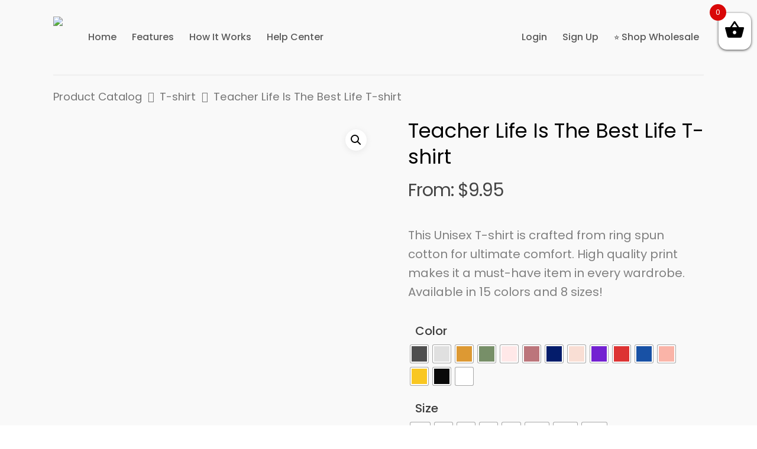

--- FILE ---
content_type: text/html; charset=UTF-8
request_url: https://printliss.com/product/teacher-life-is-the-best-life-t-shirt/
body_size: 64672
content:
<!DOCTYPE html>

<html lang="en-US" class="no-js">
<head>
	
	<meta charset="UTF-8">
	
	<meta name="viewport" content="width=device-width, initial-scale=1, maximum-scale=1, user-scalable=0" /><title>Teacher Life Is The Best Life T-shirt &#8211; Printliss</title>
<meta name='robots' content='max-image-preview:large' />
        <script type="text/javascript" data-cfasync="false">
            if( typeof arf_add_action == 'undefined' ){
                
            arf_actions = [];
            function arf_add_action( action_name, callback, priority ) {
                if ( ! priority )  {
                    priority = 10;
                }
                
                if ( priority > 100 ) {
                    priority = 100;
                } 
                
                if ( priority < 0 ) {
                    priority = 0;
                }

                if( typeof arf_actions == 'undefined' ){
                    arf_actions = [];
                }
                
                if ( typeof arf_actions[action_name] == 'undefined' ) {
                    arf_actions[action_name] = [];
                }
                
                if ( typeof arf_actions[action_name][priority] == 'undefined' ) {
                    arf_actions[action_name][priority] = []
                }
                
                arf_actions[action_name][priority].push( callback );
            }
            function arf_do_action() {
                if ( arguments.length == 0 ) {
                    return;
                }
                
                var args_accepted = Array.prototype.slice.call(arguments),
                    action_name = args_accepted.shift(),
                    _this = this,
                    i,
                    ilen,
                    j,
                    jlen;
                
                if ( typeof arf_actions[action_name] == 'undefined' ) {
                    return;
                }
                
                for ( i = 0, ilen=100; i<=ilen; i++ ) {
                    if ( arf_actions[action_name][i] ) {
                        for ( j = 0, jlen=arf_actions[action_name][i].length; j<jlen; j++ ) {
                            if( typeof window[arf_actions[action_name][i][j]] != 'undefined' ){
                                window[arf_actions[action_name][i][j]](args_accepted);
                            }
                        }
                    }
                }
            }
            }
        </script>
      <link rel='dns-prefetch' href='//client.crisp.chat' />
<link rel='dns-prefetch' href='//use.fontawesome.com' />
<link rel='dns-prefetch' href='//fonts.googleapis.com' />
<link rel="alternate" type="application/rss+xml" title="Printliss &raquo; Feed" href="https://printliss.com/feed/" />
<link rel="alternate" type="application/rss+xml" title="Printliss &raquo; Comments Feed" href="https://printliss.com/comments/feed/" />
<link rel="alternate" title="oEmbed (JSON)" type="application/json+oembed" href="https://printliss.com/wp-json/oembed/1.0/embed?url=https%3A%2F%2Fprintliss.com%2Fproduct%2Fteacher-life-is-the-best-life-t-shirt%2F" />
<link rel="alternate" title="oEmbed (XML)" type="text/xml+oembed" href="https://printliss.com/wp-json/oembed/1.0/embed?url=https%3A%2F%2Fprintliss.com%2Fproduct%2Fteacher-life-is-the-best-life-t-shirt%2F&#038;format=xml" />
<style id='wp-img-auto-sizes-contain-inline-css' type='text/css'>
img:is([sizes=auto i],[sizes^="auto," i]){contain-intrinsic-size:3000px 1500px}
/*# sourceURL=wp-img-auto-sizes-contain-inline-css */
</style>

<style id='wp-emoji-styles-inline-css' type='text/css'>

	img.wp-smiley, img.emoji {
		display: inline !important;
		border: none !important;
		box-shadow: none !important;
		height: 1em !important;
		width: 1em !important;
		margin: 0 0.07em !important;
		vertical-align: -0.1em !important;
		background: none !important;
		padding: 0 !important;
	}
/*# sourceURL=wp-emoji-styles-inline-css */
</style>
<link rel='stylesheet' id='wp-block-library-css' href='https://printliss.com/wp-includes/css/dist/block-library/style.min.css?ver=6.9' type='text/css' media='all' />
<style id='global-styles-inline-css' type='text/css'>
:root{--wp--preset--aspect-ratio--square: 1;--wp--preset--aspect-ratio--4-3: 4/3;--wp--preset--aspect-ratio--3-4: 3/4;--wp--preset--aspect-ratio--3-2: 3/2;--wp--preset--aspect-ratio--2-3: 2/3;--wp--preset--aspect-ratio--16-9: 16/9;--wp--preset--aspect-ratio--9-16: 9/16;--wp--preset--color--black: #000000;--wp--preset--color--cyan-bluish-gray: #abb8c3;--wp--preset--color--white: #ffffff;--wp--preset--color--pale-pink: #f78da7;--wp--preset--color--vivid-red: #cf2e2e;--wp--preset--color--luminous-vivid-orange: #ff6900;--wp--preset--color--luminous-vivid-amber: #fcb900;--wp--preset--color--light-green-cyan: #7bdcb5;--wp--preset--color--vivid-green-cyan: #00d084;--wp--preset--color--pale-cyan-blue: #8ed1fc;--wp--preset--color--vivid-cyan-blue: #0693e3;--wp--preset--color--vivid-purple: #9b51e0;--wp--preset--gradient--vivid-cyan-blue-to-vivid-purple: linear-gradient(135deg,rgb(6,147,227) 0%,rgb(155,81,224) 100%);--wp--preset--gradient--light-green-cyan-to-vivid-green-cyan: linear-gradient(135deg,rgb(122,220,180) 0%,rgb(0,208,130) 100%);--wp--preset--gradient--luminous-vivid-amber-to-luminous-vivid-orange: linear-gradient(135deg,rgb(252,185,0) 0%,rgb(255,105,0) 100%);--wp--preset--gradient--luminous-vivid-orange-to-vivid-red: linear-gradient(135deg,rgb(255,105,0) 0%,rgb(207,46,46) 100%);--wp--preset--gradient--very-light-gray-to-cyan-bluish-gray: linear-gradient(135deg,rgb(238,238,238) 0%,rgb(169,184,195) 100%);--wp--preset--gradient--cool-to-warm-spectrum: linear-gradient(135deg,rgb(74,234,220) 0%,rgb(151,120,209) 20%,rgb(207,42,186) 40%,rgb(238,44,130) 60%,rgb(251,105,98) 80%,rgb(254,248,76) 100%);--wp--preset--gradient--blush-light-purple: linear-gradient(135deg,rgb(255,206,236) 0%,rgb(152,150,240) 100%);--wp--preset--gradient--blush-bordeaux: linear-gradient(135deg,rgb(254,205,165) 0%,rgb(254,45,45) 50%,rgb(107,0,62) 100%);--wp--preset--gradient--luminous-dusk: linear-gradient(135deg,rgb(255,203,112) 0%,rgb(199,81,192) 50%,rgb(65,88,208) 100%);--wp--preset--gradient--pale-ocean: linear-gradient(135deg,rgb(255,245,203) 0%,rgb(182,227,212) 50%,rgb(51,167,181) 100%);--wp--preset--gradient--electric-grass: linear-gradient(135deg,rgb(202,248,128) 0%,rgb(113,206,126) 100%);--wp--preset--gradient--midnight: linear-gradient(135deg,rgb(2,3,129) 0%,rgb(40,116,252) 100%);--wp--preset--font-size--small: 13px;--wp--preset--font-size--medium: 20px;--wp--preset--font-size--large: 36px;--wp--preset--font-size--x-large: 42px;--wp--preset--spacing--20: 0.44rem;--wp--preset--spacing--30: 0.67rem;--wp--preset--spacing--40: 1rem;--wp--preset--spacing--50: 1.5rem;--wp--preset--spacing--60: 2.25rem;--wp--preset--spacing--70: 3.38rem;--wp--preset--spacing--80: 5.06rem;--wp--preset--shadow--natural: 6px 6px 9px rgba(0, 0, 0, 0.2);--wp--preset--shadow--deep: 12px 12px 50px rgba(0, 0, 0, 0.4);--wp--preset--shadow--sharp: 6px 6px 0px rgba(0, 0, 0, 0.2);--wp--preset--shadow--outlined: 6px 6px 0px -3px rgb(255, 255, 255), 6px 6px rgb(0, 0, 0);--wp--preset--shadow--crisp: 6px 6px 0px rgb(0, 0, 0);}:where(.is-layout-flex){gap: 0.5em;}:where(.is-layout-grid){gap: 0.5em;}body .is-layout-flex{display: flex;}.is-layout-flex{flex-wrap: wrap;align-items: center;}.is-layout-flex > :is(*, div){margin: 0;}body .is-layout-grid{display: grid;}.is-layout-grid > :is(*, div){margin: 0;}:where(.wp-block-columns.is-layout-flex){gap: 2em;}:where(.wp-block-columns.is-layout-grid){gap: 2em;}:where(.wp-block-post-template.is-layout-flex){gap: 1.25em;}:where(.wp-block-post-template.is-layout-grid){gap: 1.25em;}.has-black-color{color: var(--wp--preset--color--black) !important;}.has-cyan-bluish-gray-color{color: var(--wp--preset--color--cyan-bluish-gray) !important;}.has-white-color{color: var(--wp--preset--color--white) !important;}.has-pale-pink-color{color: var(--wp--preset--color--pale-pink) !important;}.has-vivid-red-color{color: var(--wp--preset--color--vivid-red) !important;}.has-luminous-vivid-orange-color{color: var(--wp--preset--color--luminous-vivid-orange) !important;}.has-luminous-vivid-amber-color{color: var(--wp--preset--color--luminous-vivid-amber) !important;}.has-light-green-cyan-color{color: var(--wp--preset--color--light-green-cyan) !important;}.has-vivid-green-cyan-color{color: var(--wp--preset--color--vivid-green-cyan) !important;}.has-pale-cyan-blue-color{color: var(--wp--preset--color--pale-cyan-blue) !important;}.has-vivid-cyan-blue-color{color: var(--wp--preset--color--vivid-cyan-blue) !important;}.has-vivid-purple-color{color: var(--wp--preset--color--vivid-purple) !important;}.has-black-background-color{background-color: var(--wp--preset--color--black) !important;}.has-cyan-bluish-gray-background-color{background-color: var(--wp--preset--color--cyan-bluish-gray) !important;}.has-white-background-color{background-color: var(--wp--preset--color--white) !important;}.has-pale-pink-background-color{background-color: var(--wp--preset--color--pale-pink) !important;}.has-vivid-red-background-color{background-color: var(--wp--preset--color--vivid-red) !important;}.has-luminous-vivid-orange-background-color{background-color: var(--wp--preset--color--luminous-vivid-orange) !important;}.has-luminous-vivid-amber-background-color{background-color: var(--wp--preset--color--luminous-vivid-amber) !important;}.has-light-green-cyan-background-color{background-color: var(--wp--preset--color--light-green-cyan) !important;}.has-vivid-green-cyan-background-color{background-color: var(--wp--preset--color--vivid-green-cyan) !important;}.has-pale-cyan-blue-background-color{background-color: var(--wp--preset--color--pale-cyan-blue) !important;}.has-vivid-cyan-blue-background-color{background-color: var(--wp--preset--color--vivid-cyan-blue) !important;}.has-vivid-purple-background-color{background-color: var(--wp--preset--color--vivid-purple) !important;}.has-black-border-color{border-color: var(--wp--preset--color--black) !important;}.has-cyan-bluish-gray-border-color{border-color: var(--wp--preset--color--cyan-bluish-gray) !important;}.has-white-border-color{border-color: var(--wp--preset--color--white) !important;}.has-pale-pink-border-color{border-color: var(--wp--preset--color--pale-pink) !important;}.has-vivid-red-border-color{border-color: var(--wp--preset--color--vivid-red) !important;}.has-luminous-vivid-orange-border-color{border-color: var(--wp--preset--color--luminous-vivid-orange) !important;}.has-luminous-vivid-amber-border-color{border-color: var(--wp--preset--color--luminous-vivid-amber) !important;}.has-light-green-cyan-border-color{border-color: var(--wp--preset--color--light-green-cyan) !important;}.has-vivid-green-cyan-border-color{border-color: var(--wp--preset--color--vivid-green-cyan) !important;}.has-pale-cyan-blue-border-color{border-color: var(--wp--preset--color--pale-cyan-blue) !important;}.has-vivid-cyan-blue-border-color{border-color: var(--wp--preset--color--vivid-cyan-blue) !important;}.has-vivid-purple-border-color{border-color: var(--wp--preset--color--vivid-purple) !important;}.has-vivid-cyan-blue-to-vivid-purple-gradient-background{background: var(--wp--preset--gradient--vivid-cyan-blue-to-vivid-purple) !important;}.has-light-green-cyan-to-vivid-green-cyan-gradient-background{background: var(--wp--preset--gradient--light-green-cyan-to-vivid-green-cyan) !important;}.has-luminous-vivid-amber-to-luminous-vivid-orange-gradient-background{background: var(--wp--preset--gradient--luminous-vivid-amber-to-luminous-vivid-orange) !important;}.has-luminous-vivid-orange-to-vivid-red-gradient-background{background: var(--wp--preset--gradient--luminous-vivid-orange-to-vivid-red) !important;}.has-very-light-gray-to-cyan-bluish-gray-gradient-background{background: var(--wp--preset--gradient--very-light-gray-to-cyan-bluish-gray) !important;}.has-cool-to-warm-spectrum-gradient-background{background: var(--wp--preset--gradient--cool-to-warm-spectrum) !important;}.has-blush-light-purple-gradient-background{background: var(--wp--preset--gradient--blush-light-purple) !important;}.has-blush-bordeaux-gradient-background{background: var(--wp--preset--gradient--blush-bordeaux) !important;}.has-luminous-dusk-gradient-background{background: var(--wp--preset--gradient--luminous-dusk) !important;}.has-pale-ocean-gradient-background{background: var(--wp--preset--gradient--pale-ocean) !important;}.has-electric-grass-gradient-background{background: var(--wp--preset--gradient--electric-grass) !important;}.has-midnight-gradient-background{background: var(--wp--preset--gradient--midnight) !important;}.has-small-font-size{font-size: var(--wp--preset--font-size--small) !important;}.has-medium-font-size{font-size: var(--wp--preset--font-size--medium) !important;}.has-large-font-size{font-size: var(--wp--preset--font-size--large) !important;}.has-x-large-font-size{font-size: var(--wp--preset--font-size--x-large) !important;}
/*# sourceURL=global-styles-inline-css */
</style>

<style id='classic-theme-styles-inline-css' type='text/css'>
/*! This file is auto-generated */
.wp-block-button__link{color:#fff;background-color:#32373c;border-radius:9999px;box-shadow:none;text-decoration:none;padding:calc(.667em + 2px) calc(1.333em + 2px);font-size:1.125em}.wp-block-file__button{background:#32373c;color:#fff;text-decoration:none}
/*# sourceURL=/wp-includes/css/classic-themes.min.css */
</style>
<link rel='stylesheet' id='font-awsome-css' href='https://use.fontawesome.com/releases/v5.9.0/css/all.css?ver=6.9' type='text/css' media='all' />
<link rel='stylesheet' id='skp-frontend-css-css' href='https://printliss.com/wp-content/plugins/atlas-knowledge-base/com/sakuraplugins/core../../assets/css/Intercom-atlas-front.css?ver=6.9' type='text/css' media='all' />
<style id='skp-frontend-css-inline-css' type='text/css'>
.knb-container .search-ui input { 
    outline: none;
    width: 100%;
    font-size: 18px;
    padding: 15px 10px;
    padding-left: 40px;
    border-radius: 4px;
    border-width: 1px;
    border-style: solid;
    border-color: #d4dadf;
    font-weight: 300;
background-color:white;
}

#ajax-content-wrap > .knb-container {
    width: 900px;
    max-width: 900px;
    display: block;
}
@media only screen and (max-width: 900px) {
    #ajax-content-wrap > .knb-container {
        width: 800px;
    }
}
@media only screen and (max-width: 800px) {
    #ajax-content-wrap > .knb-container {
        width: 700px;
    }
}
@media only screen and (max-width: 700px) {
    #ajax-content-wrap > .knb-container {
        width: 600px;
    }
}
@media only screen and (max-width: 600px) {
    #ajax-content-wrap > .knb-container {
        width: auto;
    }
}

.material input[type=text]:focus{
border-color:#adadad!important;
}

.knb-category:link .content .title{
    font-size:25px!important;
margin-bottom:0px!important;
}

.atlas-read-more{
display:none!important;
}

.knb-category:link{
margin-bottom:15px!important;
padding:18px 15px 19px 15px!important;
background-color:#f8f8f8!important;
}
/*# sourceURL=skp-frontend-css-inline-css */
</style>
<link rel='stylesheet' id='skp-iconfonts-css-css' href='https://printliss.com/wp-content/plugins/atlas-knowledge-base/com/sakuraplugins/core../../assets/css/icon-fonts/style.css?ver=6.9' type='text/css' media='all' />
<link rel='stylesheet' id='custom-input-css' href='https://printliss.com/wp-content/plugins/custom-input-v1.1/public/css/custom-input-public.css?ver=1.0.0' type='text/css' media='all' />
<link rel='stylesheet' id='dashicons-css' href='https://printliss.com/wp-includes/css/dashicons.min.css?ver=6.9' type='text/css' media='all' />
<link rel='stylesheet' id='single-wishlist-css' href='https://printliss.com/wp-content/plugins/wishlist/assets/front/css/single-wishlist.css?ver=6.9' type='text/css' media='all' />
<link rel='stylesheet' id='pickplugins_wl_style-css' href='https://printliss.com/wp-content/plugins/wishlist/assets/front/css/style.css?ver=6.9' type='text/css' media='all' />
<link rel='stylesheet' id='font-awesome.min.css-css' href='https://printliss.com/wp-content/plugins/wishlist/assets/front/css/font-awesome.min.css?ver=6.9' type='text/css' media='all' />
<link rel='stylesheet' id='photoswipe-css' href='https://printliss.com/wp-content/plugins/woocommerce/assets/css/photoswipe/photoswipe.min.css?ver=6.7.0' type='text/css' media='all' />
<link rel='stylesheet' id='photoswipe-default-skin-css' href='https://printliss.com/wp-content/plugins/woocommerce/assets/css/photoswipe/default-skin/default-skin.min.css?ver=6.7.0' type='text/css' media='all' />
<link rel='stylesheet' id='woocommerce-layout-css' href='https://printliss.com/wp-content/plugins/woocommerce/assets/css/woocommerce-layout.css?ver=6.7.0' type='text/css' media='all' />
<link rel='stylesheet' id='woocommerce-smallscreen-css' href='https://printliss.com/wp-content/plugins/woocommerce/assets/css/woocommerce-smallscreen.css?ver=6.7.0' type='text/css' media='only screen and (max-width: 768px)' />
<link rel='stylesheet' id='woocommerce-general-css' href='https://printliss.com/wp-content/plugins/woocommerce/assets/css/woocommerce.css?ver=6.7.0' type='text/css' media='all' />
<style id='woocommerce-inline-inline-css' type='text/css'>
.woocommerce form .form-row .required { visibility: visible; }
/*# sourceURL=woocommerce-inline-inline-css */
</style>
<link rel='stylesheet' id='wccf-field-styles-css' href='https://printliss.com/wp-content/plugins/woocommerce-custom-fields/assets/css/fields.css?ver=2.3.2' type='text/css' media='all' />
<link rel='stylesheet' id='rightpress-datetimepicker-styles-css' href='https://printliss.com/wp-content/plugins/woocommerce-custom-fields/rightpress/components/rightpress-assets-component/assets/datetimepicker/assets/css/jquery.datetimepicker.min.css?ver=1010' type='text/css' media='all' />
<link rel='stylesheet' id='wccf-frontend-styles-css' href='https://printliss.com/wp-content/plugins/woocommerce-custom-fields/assets/css/frontend.css?ver=2.3.2' type='text/css' media='all' />
<link rel='stylesheet' id='woo-variation-swatches-css' href='https://printliss.com/wp-content/plugins/woo-variation-swatches/assets/css/frontend.min.css?ver=1660036031' type='text/css' media='all' />
<style id='woo-variation-swatches-inline-css' type='text/css'>
:root {
--wvs-tick:url("data:image/svg+xml;utf8,%3Csvg filter='drop-shadow(0px 0px 2px rgb(0 0 0 / .8))' xmlns='http://www.w3.org/2000/svg'  viewBox='0 0 30 30'%3E%3Cpath fill='none' stroke='%23ffffff' stroke-linecap='round' stroke-linejoin='round' stroke-width='4' d='M4 16L11 23 27 7'/%3E%3C/svg%3E");

--wvs-cross:url("data:image/svg+xml;utf8,%3Csvg filter='drop-shadow(0px 0px 5px rgb(255 255 255 / .6))' xmlns='http://www.w3.org/2000/svg' width='72px' height='72px' viewBox='0 0 24 24'%3E%3Cpath fill='none' stroke='%23ff0000' stroke-linecap='round' stroke-width='0.6' d='M5 5L19 19M19 5L5 19'/%3E%3C/svg%3E");
--wvs-single-product-item-width:30px;
--wvs-single-product-item-height:30px;
--wvs-single-product-item-font-size:16px}
/*# sourceURL=woo-variation-swatches-inline-css */
</style>
<link rel='stylesheet' id='wc-gateway-ppec-frontend-css' href='https://printliss.com/wp-content/plugins/woocommerce-gateway-paypal-express-checkout/assets/css/wc-gateway-ppec-frontend.css?ver=2.1.3' type='text/css' media='all' />
<link rel='stylesheet' id='xoo-wsc-css' href='https://printliss.com/wp-content/plugins/woocommerce-side-cart-premium/public/css/xoo-wsc-public.css?ver=1.1.1' type='text/css' media='all' />
<style id='xoo-wsc-inline-css' type='text/css'>
.xoo-wsc-footer a.xoo-wsc-ft-btn{
				background-color: #1b710c;
				color: #fff;
				padding-top: 5px;
				padding-bottom: 5px;
			}

			.xoo-wsc-coupon-submit{
				background-color: #1b710c;
				color: #fff;
			}
			.xoo-wsc-header{
				background-color: #ffffff;
				color: #000000;
				border-bottom-width: 1px;
				border-bottom-color: #eeeeee;
				border-bottom-style: solid;
				padding: 10px 20px;
			}
			.xoo-wsc-ctxt{
				font-size: 16px;
			}
			.xoo-wsc-close{
				font-size: 20px;
			}
			.xoo-wsc-container{
				width: 330px;
			}
			.xoo-wsc-body{
				background-color: #ffffff;
				font-size: 16px;
				color: #000000;
			}
			input[type='number'].xoo-wsc-qty{
				background-color: #ffffff;
			}
			.xoo-wsc-qtybox{
				border-color: #000000;
			}
			.xoo-wsc-chng{
				border-color: #000000;
			}
			a.xoo-wsc-remove{
				color: #000000;
			}
			a.xoo-wsc-pname{
				color: #000000;
				font-size: 18px;
			}
			.xoo-wsc-img-col{
				width: 35%;
			}
			.xoo-wsc-sum-col{
				width: 60%;
			}
			.xoo-wsc-product{
				border-top-style: solid;
				border-top-color: #eeeeee;
				border-top-width: 1px;
			}
			.xoo-wsc-basket{
				background-color: #ffffff;
				top: 12px;
				position: absolute;
			}
			.xoo-wsc-basket .xoo-wsc-bki{
				color: #000000;
				font-size: 35px;
			}
			.xoo-wsc-basket img.xoo-wsc-bki{
				width: 35px;
				height: 35px;
			}
			.xoo-wsc-items-count{
				background-color: #c10000;
				color: #ffffff;
			}
			.xoo-wsc-footer{
				background-color: #ffffff;
			}
			.xoo-wsc-footer a.xoo-wsc-ft-btn{
				margin: 4px 0;
			}
			.xoo-wsc-wp-item img.size-shop_catalog, .xoo-wsc-rp-item img.wp-post-image{
				width: 75px;
			}
			li.xoo-wsc-rp-item{
				background-color: #fff;
			}
		.xoo-wsc-footer{
				position: absolute;
			}
			.xoo-wsc-container{
				top: 0;
				bottom: 0;
			}
				.xoo-wsc-basket{
					right: 0;
				}
				.xoo-wsc-basket, .xoo-wsc-container{
					transition-property: right;
				}
				.xoo-wsc-items-count{
					left: -15px;
				}
				.xoo-wsc-container{
					right: -330px;
				}
				.xoo-wsc-modal.xoo-wsc-active .xoo-wsc-basket{
					right: 330px;
				}
				.xoo-wsc-modal.xoo-wsc-active .xoo-wsc-container{
					right: 0;
				}
			
.xoo-wsc-img-col img { width: 100%; height: auto; } .xoo-wsc-ft-btn.xoo-wsc-cont { background-color:white!important; color:black!important; font-size:16px!important} .xoo-wsc-ft-btn.xoo-wsc-cart{ border-radius:5px; }.xoo-wsc-total.xoo-wsc-tool{ display:none; }
/*# sourceURL=xoo-wsc-inline-css */
</style>
<link rel='stylesheet' id='xoo-wsc-fonts-css' href='https://printliss.com/wp-content/plugins/woocommerce-side-cart-premium/lib/fonts/xoo-wsc-fonts.css?ver=1.1.1' type='text/css' media='all' />
<link rel='stylesheet' id='dgwt-wcas-style-css' href='https://printliss.com/wp-content/plugins/ajax-search-for-woocommerce/assets/css/style.min.css?ver=1.19.0' type='text/css' media='all' />
<link rel='stylesheet' id='font-awesome-css' href='https://printliss.com/wp-content/themes/salient1/css/font-awesome.min.css?ver=4.6.4' type='text/css' media='all' />
<link rel='stylesheet' id='salient-grid-system-css' href='https://printliss.com/wp-content/themes/salient1/css/grid-system.css?ver=12.1.0' type='text/css' media='all' />
<link rel='stylesheet' id='main-styles-css' href='https://printliss.com/wp-content/themes/salient1/css/style.css?ver=12.1.0' type='text/css' media='all' />
<link rel='stylesheet' id='nectar-header-perma-transparent-css' href='https://printliss.com/wp-content/themes/salient1/css/header/header-perma-transparent.css?ver=12.1.0' type='text/css' media='all' />
<link rel='stylesheet' id='nectar-ocm-slide-out-right-hover-css' href='https://printliss.com/wp-content/themes/salient1/css/off-canvas/slide-out-right-hover.css?ver=12.1.0' type='text/css' media='all' />
<link rel='stylesheet' id='nectar-single-styles-css' href='https://printliss.com/wp-content/themes/salient1/css/single.css?ver=12.1.0' type='text/css' media='all' />
<link rel='stylesheet' id='nectar-element-tabbed-section-css' href='https://printliss.com/wp-content/themes/salient1/css/elements/element-tabbed-section.css?ver=12.1.0' type='text/css' media='all' />
<link rel='stylesheet' id='nectar-element-wpb-column-border-css' href='https://printliss.com/wp-content/themes/salient1/css/elements/element-wpb-column-border.css?ver=12.1.0' type='text/css' media='all' />
<link rel='stylesheet' id='nectar-element-recent-posts-css' href='https://printliss.com/wp-content/themes/salient1/css/elements/element-recent-posts.css?ver=12.1.0' type='text/css' media='all' />
<link rel='stylesheet' id='fancyBox-css' href='https://printliss.com/wp-content/themes/salient1/css/plugins/jquery.fancybox.css?ver=3.3.1' type='text/css' media='all' />
<link rel='stylesheet' id='nectar_default_font_open_sans-css' href='https://fonts.googleapis.com/css?family=Open+Sans%3A300%2C400%2C600%2C700&#038;subset=latin%2Clatin-ext' type='text/css' media='all' />
<link rel='stylesheet' id='responsive-css' href='https://printliss.com/wp-content/themes/salient1/css/responsive.css?ver=12.1.0' type='text/css' media='all' />
<link rel='stylesheet' id='woocommerce-css' href='https://printliss.com/wp-content/themes/salient1/css/woocommerce.css?ver=12.1.0' type='text/css' media='all' />
<link rel='stylesheet' id='skin-material-css' href='https://printliss.com/wp-content/themes/salient1/css/skin-material.css?ver=12.1.0' type='text/css' media='all' />
<link rel='stylesheet' id='js_composer_front-css' href='https://printliss.com/wp-content/plugins/js_composer_salient/assets/css/js_composer.min.css?ver=6.2.0' type='text/css' media='all' />
<link rel='stylesheet' id='woo-wallet-style-css' href='https://printliss.com/wp-content/plugins/woo-wallet/assets/css/frontend.css?ver=1.3.24' type='text/css' media='all' />
<link rel='stylesheet' id='dynamic-css-css' href='https://printliss.com/wp-content/themes/salient1/css/salient-dynamic-styles.css?ver=80470' type='text/css' media='all' />
<style id='dynamic-css-inline-css' type='text/css'>
#header-space{background-color:#ffffff}@media only screen and (min-width:1000px){body #ajax-content-wrap.no-scroll{min-height:calc(100vh - 126px);height:calc(100vh - 126px)!important;}}@media only screen and (min-width:1000px){#page-header-wrap.fullscreen-header,#page-header-wrap.fullscreen-header #page-header-bg,html:not(.nectar-box-roll-loaded) .nectar-box-roll > #page-header-bg.fullscreen-header,.nectar_fullscreen_zoom_recent_projects,#nectar_fullscreen_rows:not(.afterLoaded) > div{height:calc(100vh - 125px);}.wpb_row.vc_row-o-full-height.top-level,.wpb_row.vc_row-o-full-height.top-level > .col.span_12{min-height:calc(100vh - 125px);}html:not(.nectar-box-roll-loaded) .nectar-box-roll > #page-header-bg.fullscreen-header{top:126px;}.nectar-slider-wrap[data-fullscreen="true"]:not(.loaded),.nectar-slider-wrap[data-fullscreen="true"]:not(.loaded) .swiper-container{height:calc(100vh - 124px)!important;}.admin-bar .nectar-slider-wrap[data-fullscreen="true"]:not(.loaded),.admin-bar .nectar-slider-wrap[data-fullscreen="true"]:not(.loaded) .swiper-container{height:calc(100vh - 124px - 32px)!important;}}#nectar_fullscreen_rows{background-color:;}.woocommerce.single-product #single-meta{position:relative!important;top:0!important;margin:0;left:8px;height:auto;}.woocommerce.single-product #single-meta:after{display:block;content:" ";clear:both;height:1px;}.woocommerce ul.products li.product.material,.woocommerce-page ul.products li.product.material{background-color:#ffffff;}.woocommerce ul.products li.product.minimal .product-wrap,.woocommerce ul.products li.product.minimal .background-color-expand,.woocommerce-page ul.products li.product.minimal .product-wrap,.woocommerce-page ul.products li.product.minimal .background-color-expand{background-color:#ffffff;}
.button_bordered {
   position: absolute!important;
   right: 0;
}
.button_bordered:hover a:before{
    background-color: #0b9688;
}

.woocommerce-message, .woocommerce-error, .woocommerce-info, .woocommerce-page .woocommerce-message{
    background-color:#c0c1c1!important;
    border-radius:10px!important;
    padding-bottom:18px!important;
}

.xoo-wsc-items-count{
    background-color:#d90707!important;
}

header#top nav ul li {
    margin-left: 10px!important;
}

.pickplugins_wl_wishlist_menu_icon{
    display:none;
}

.pickplugins_wl_item_count{
    display:none;
}

.pickplugins_wl_wishlist_buttons{
    margin-top:-30px;
    margin-left:98px;
}

.posts-table-controls .dataTables_paginate{
    font-size:16px!important;

}


.xlwcty_wrap .xlwcty_textBox.xlwcty_textBoxSimpleText.xlwcty_textBoxSimpleText_1{
    margin-top:-60px!important;
    border-radius:10px;
}


.woocommerce div.product form.cart .button:hover,
.woocommerce div.product form.cart .button {
    border: 1px solid rgba(0,0,0,0.13)!important;
    background-color: #3c8d1e!important;
    color: white !important;
}

.xlwcty_order_no{
    margin-top:-25px;
}

.page-id-order-received #top{
    background-color:black!important;
}

.dgwt-wcas-sp{
    line-height: 12px!important;
}

.woocommerce .reset_variations, .nectar-quick-view-box .reset_variations{
    MARGIN-LEFT:0PX!IMPORTANT;
    Padding-top:8px;
}

dd{
    padding-left:0px!important;
}

.woocommerce div.product .woocommerce-tabs .full-width-content[data-tab-style="fullwidth"] ul.tabs li {
    display: none;
}

.custom_fc_frame {
      left: 20px !important;
      bottom: 20px !important;
    }
    
.sub-menu{
    margin-top:-45px;
}

.prdctfltr_regular_title{
    display:none!important;
}

.woo-wallet-my-wallet-container{
    border-radius:10px;
}

.woocommerce #respond input#submit.alt, .woocommerce a.button.alt, .woocommerce button.button.alt, .woocommerce input.button.alt{
padding:20px 45px!important;
background-color:#3c8d1e!important;
border-radius:5px;
text-transform: uppercase;
letter-spacing: 2px;
margin-bottom:20px;
}

.armbar{
    background-color:green!important;
    height:4px!important;
}

.tagged_as{
    display:none!important;
}

.single-product div.product h1.product_title {
    color: black;
}

.woocommerce div.product form.cart {
    margin-bottom: 15px!important;
}

.woocommerce div.product div.summary {
    margin-bottom: 0px!important;
}

body.single-product .container-wrap {
    background-color: #f9f9f9;
    margin-top: -40px;
}

.woocommerce div[data-project-style=classic] .quantity input.minus{
    background-color:white!important;
}

.woocommerce div[data-project-style=classic] .quantity input.plus{
    background-color:white!important;
}

.single-product #copyright {
    display: none;
}

.single-product .row-bg-overlay {
    border-top: 1px solid #e6e6e6;
}

.semantic_ui .ui.table thead th {
    font-weight: 500!important;
}

.single-product .woocommerce-breadcrumb{
   border-top: 2px solid #efefef; 
   padding-top:20px!important;
}

.single-product:not(.mobile) .product-thumbs .flickity-prev-next-button {
    opacity: 1;
    background-color: black!important;
}

.single-product .product-thumbs .flickity-button-icon .arrow {
    fill: #fff!important;
}

.single-product .product-thumbs .flickity-prev-next-button svg {
    left: 25%!important;
    top: 25%!important;
    width: 50%!important;
    height: 50%!important;
}

.woocommerce-OrderUpdates.commentlist.notes{
  margin-left: 0px!important;  
  padding-top:25px!important;
}

body.search-results.material .container-wrap {
    margin-top: 0!important;
    padding-top: 0!important;
}

.wccf_field_container abbr.required{
    text-decoration:none!important;
    color: #e81507!important;
    font-weight:500;
}

#wccf_product_field_personalization{
    background-color:white!important;
    border: 2px solid #e0dfdf!important;
}

.wccf_field_container small{
    font-size:15px;
}

.wccf_file_upload_delete {
    color: #ea1d0f!important;
}

.button-keywords {
    background-color: #FF9800;
    border: 0px;
    color: white;
    cursor:pointer;
    font-size:14px;
}

#achOkButton {
    background: #8BC34A!important;
    border: 1px solid green!important;
    padding: 5px 30px!important;
    font-size: 18px!important;
}

#ach-microdep-verification{
    border:1px solid #c7c7c7;
}

.dialog-input + .dialog-input {
   margin-left: 0px!important;
}

#achOkButton{
    cursor: pointer;
}

dialog#ach-microdep-verification{
border: 0px!important;
border-radius: 5px!important;
}

.cfw-module-title, h2, h3, h4 {
font-weight: 500!important;
}

button#achOkButton {
    background: #01d400!important;
    color: #fff!important;
    padding: 5px 15px!important;
    border-radius: 5px!important;
    border: 0px!important;
    font-size: 20px!important;
}

.boxdeposit{border: 0px!important;
border-radius: 5px!important;
}

#lumise-customize-button{
    display:none;
}
/*# sourceURL=dynamic-css-inline-css */
</style>
<link rel='stylesheet' id='redux-google-fonts-salient_redux-css' href='https://fonts.googleapis.com/css?family=Poppins%3A500%2C400%2C700%2C600&#038;subset=latin&#038;ver=1670593176' type='text/css' media='all' />
<link rel='stylesheet' id='lumise-style-css' href='https://printliss.com/wp-content/plugins/lumise/woo/assets/css/frontend.css?ver=1.9.7' type='text/css' media='all' />
<link rel='stylesheet' id='prdctfltr-css' href='https://printliss.com/wp-content/plugins/prdctfltr/includes/css/style.min.css?ver=7.2.4' type='text/css' media='all' />
<script type="text/javascript" data-cfasync="false" src="https://printliss.com/wp-includes/js/jquery/jquery.min.js?ver=3.7.1" id="jquery-core-js"></script>
<script type="text/javascript" data-cfasync="false" src="https://printliss.com/wp-includes/js/jquery/jquery-migrate.min.js?ver=3.4.1" id="jquery-migrate-js"></script>
<script type="text/javascript" src="https://printliss.com/wp-content/plugins/custom-input-v1.1/public/js/custom-input-public.js?ver=1.0.0" id="custom-input-js"></script>
<script type="text/javascript" id="pickplugins_wl_front_js-js-extra">
/* <![CDATA[ */
var pickplugins_wl_ajax = {"pickplugins_wl_ajaxurl":"https://printliss.com/wp-admin/admin-ajax.php"};
//# sourceURL=pickplugins_wl_front_js-js-extra
/* ]]> */
</script>
<script type="text/javascript" src="https://printliss.com/wp-content/plugins/wishlist/assets/front/js/scripts-new.js?ver=22" id="pickplugins_wl_front_js-js"></script>
<script type="text/javascript" src="https://printliss.com/wp-content/plugins/woocommerce/assets/js/jquery-blockui/jquery.blockUI.min.js?ver=2.7.0-wc.6.7.0" id="jquery-blockui-js"></script>
<script type="text/javascript" id="wc-add-to-cart-js-extra">
/* <![CDATA[ */
var wc_add_to_cart_params = {"ajax_url":"/wp-admin/admin-ajax.php","wc_ajax_url":"/?wc-ajax=%%endpoint%%","i18n_view_cart":"View cart","cart_url":"https://printliss.com/cart/","is_cart":"","cart_redirect_after_add":"no"};
//# sourceURL=wc-add-to-cart-js-extra
/* ]]> */
</script>
<script type="text/javascript" src="https://printliss.com/wp-content/plugins/woocommerce/assets/js/frontend/add-to-cart.min.js?ver=6.7.0" id="wc-add-to-cart-js"></script>
<script type="text/javascript" src="https://printliss.com/wp-content/plugins/js_composer_salient/assets/js/vendors/woocommerce-add-to-cart.js?ver=6.2.0" id="vc_woocommerce-add-to-cart-js-js"></script>
<link rel="https://api.w.org/" href="https://printliss.com/wp-json/" /><link rel="alternate" title="JSON" type="application/json" href="https://printliss.com/wp-json/wp/v2/product/78485" /><link rel="EditURI" type="application/rsd+xml" title="RSD" href="https://printliss.com/xmlrpc.php?rsd" />
<meta name="generator" content="WordPress 6.9" />
<meta name="generator" content="WooCommerce 6.7.0" />
<link rel="canonical" href="https://printliss.com/product/teacher-life-is-the-best-life-t-shirt/" />
<link rel='shortlink' href='https://printliss.com/?p=78485' />
<script type="text/javascript" data-cfasync="false">__ARMAJAXURL = "https://printliss.com/wp-admin/admin-ajax.php";__ARMVIEWURL = "https://printliss.com/wp-content/plugins/armember/core/views";__ARMIMAGEURL = "https://printliss.com/wp-content/plugins/armember/images";__ARMISADMIN = [];__ARMSITEURL = "https://printliss.com";loadActivityError = "There is an error while loading activities, please try again.";pinterestPermissionError = "The user chose not to grant permissions or closed the pop-up";pinterestError = "Oops, there was a problem getting your information";clickToCopyError = "There is a error while copying, please try again";fbUserLoginError = "User cancelled login or did not fully authorize.";closeAccountError = "There is a error while closing account, please try again.";invalidFileTypeError = "Sorry, this file type is not permitted for security reasons.";fileSizeError = "File is not allowed bigger than {SIZE}.";fileUploadError = "There is an error in uploading file, Please try again.";coverRemoveConfirm = "Are you sure you want to remove cover photo?";profileRemoveConfirm = "Are you sure you want to remove profile photo?";errorPerformingAction = "There is an error while performing this action, please try again.";userSubscriptionCancel = "User's subscription has been canceled";ARM_Loding = "Loading..";Post_Publish ="After certain time of post is published";Post_Modify ="After certain time of post is modified";wentwrong ="Sorry, Something went wrong. Please try again.";bulkActionError = "Please select valid action.";bulkRecordsError ="Please select one or more records.";clearLoginAttempts ="Login attempts cleared successfully.";clearLoginHistory ="Login History cleared successfully.";nopasswordforimport ="Password can not be left blank.";delBadgeSuccess ="Badge has been deleted successfully.";delBadgeError ="There is a error while deleting Badge, please try again.";delAchievementBadgeSuccess ="Achievement badges has been deleted successfully.";delAchievementBadgeError ="There is a error while deleting achievement badges, please try again.";addUserAchievementSuccess ="User Achievement Added Successfully.";delUserBadgeSuccess ="User badge has been deleted successfully.";delUserBadgeError ="There is a error while deleting user badge, please try again.";delPlansSuccess ="Plan(s) has been deleted successfully.";delPlansError ="There is a error while deleting Plan(s), please try again.";delPlanError ="There is a error while deleting Plan, please try again.";stripePlanIDWarning ="If you leave this field blank, stripe will not be available in setup for recurring plan(s).";delSetupsSuccess ="Setup(s) has been deleted successfully.";delSetupsError ="There is a error while deleting Setup(s), please try again.";delSetupSuccess ="Setup has been deleted successfully.";delSetupError ="There is a error while deleting Setup, please try again.";delFormSetSuccess ="Form Set Deleted Successfully.";delFormSetError ="There is a error while deleting form set, please try again.";delFormSuccess ="Form deleted successfully.";delFormError ="There is a error while deleting form, please try again.";delRuleSuccess ="Rule has been deleted successfully.";delRuleError ="There is a error while deleting Rule, please try again.";delRulesSuccess ="Rule(s) has been deleted successfully.";delRulesError ="There is a error while deleting Rule(s), please try again.";prevTransactionError ="There is a error while generating preview of transaction detail, Please try again.";invoiceTransactionError ="There is a error while generating invoice of transaction detail, Please try again.";prevMemberDetailError ="There is a error while generating preview of members detail, Please try again.";prevMemberActivityError ="There is a error while displaying members activities detail, Please try again.";prevCustomCssError ="There is a error while displaying ARMember CSS Class Information, Please Try Again.";prevImportMemberDetailError ="Please upload appropriate file to import users.";delTransactionSuccess ="Transaction has been deleted successfully.";delTransactionsSuccess ="Transaction(s) has been deleted successfully.";delAutoMessageSuccess ="Message has been deleted successfully.";delAutoMessageError ="There is a error while deleting Message, please try again.";delAutoMessagesSuccess ="Message(s) has been deleted successfully.";delAutoMessagesError ="There is a error while deleting Message(s), please try again.";delCouponSuccess ="Coupon has been deleted successfully.";delCouponError ="There is a error while deleting Coupon, please try again.";delCouponsSuccess ="Coupon(s) has been deleted successfully.";delCouponsError ="There is a error while deleting Coupon(s), please try again.";saveSettingsSuccess ="Settings has been saved successfully.";saveSettingsError ="There is a error while updating settings, please try again.";saveDefaultRuleSuccess ="Default Rules Saved Successfully.";saveDefaultRuleError ="There is a error while updating rules, please try again.";saveOptInsSuccess ="Opt-ins Settings Saved Successfully.";saveOptInsError ="There is a error while updating opt-ins settings, please try again.";delOptInsConfirm ="Are you sure to delete configuration?";delMemberActivityError ="There is a error while deleting member activities, please try again.";noTemplateError ="Template not found.";saveTemplateSuccess ="Template options has been saved successfully.";saveTemplateError ="There is a error while updating template options, please try again.";prevTemplateError ="There is a error while generating preview of template, Please try again.";addTemplateSuccess ="Template has been added successfully.";addTemplateError ="There is a error while adding template, please try again.";delTemplateSuccess ="Template has been deleted successfully.";delTemplateError ="There is a error while deleting template, please try again.";saveEmailTemplateSuccess ="Email Template Updated Successfully.";saveAutoMessageSuccess ="Message Updated Successfully.";saveBadgeSuccess ="Badges Updated Successfully.";addAchievementSuccess ="Achievements Added Successfully.";saveAchievementSuccess ="Achievements Updated Successfully.";addDripRuleSuccess ="Rule Added Successfully.";saveDripRuleSuccess ="Rule updated Successfully.";pastDateError ="Cannot Set Past Dates.";pastStartDateError ="Start date can not be earlier than current date.";pastExpireDateError ="Expire date can not be earlier than current date.";couponExpireDateError ="Expire date can not be earlier than start date.";uniqueformsetname ="This Set Name is already exist.";uniquesignupformname ="This Form Name is already exist.";installAddonError ="There is an error while installing addon, Please try again.";installAddonSuccess ="Addon installed successfully.";activeAddonError ="There is an error while activating addon, Please try again.";activeAddonSuccess ="Addon activated successfully.";deactiveAddonSuccess ="Addon deactivated successfully.";confirmCancelSubscription ="Are you sure you want to cancel subscription?";errorPerformingAction ="There is an error while performing this action, please try again.";arm_nothing_found ="Oops, nothing found.";delPaidPostSuccess ="Paid Post has been deleted successfully.";delPaidPostError ="There is a error while deleting Paid Post, please try again.";armEditCurrency ="Edit";armCustomCurrency ="Custom Currency";armEnabledPayPerPost ="";REMOVEPAIDPOSTMESSAGE = "You cannot remove all paid post.";ARMCYCLELABEL = "Label";LABELERROR = "Label should not be blank"</script>				<style type="text/css">
					@font-face {font-family: "Lumious marker";font-display: swap;font-fallback: ;font-weight: 400;src: url(https://printliss.com/wp-content/uploads/2019/12/Lumios-Marker.woff) format('woff');} @font-face {font-family: "magelove";font-display: auto;font-fallback: ;font-weight: 400;src: url(https://thewliss.com/wp-content/uploads/2019/08/Magelove.ttf) format('TrueType');}				</style>
				<style>.dgwt-wcas-ico-magnifier,.dgwt-wcas-ico-magnifier-handler{max-width:20px}.dgwt-wcas-search-wrapp{max-width:600px}</style><script type="text/javascript"> var root = document.getElementsByTagName( "html" )[0]; root.setAttribute( "class", "js" ); </script><!-- Global site tag (gtag.js) - Google Analytics -->
<script async src="https://www.googletagmanager.com/gtag/js?id=UA-151212867-1"></script>
<script>
  window.dataLayer = window.dataLayer || [];
  function gtag(){dataLayer.push(arguments);}
  gtag('js', new Date());

  gtag('config', 'UA-151212867-1');
</script>
<script id="mcjs">!function(c,h,i,m,p){m=c.createElement(h),p=c.getElementsByTagName(h)[0],m.async=1,m.src=i,p.parentNode.insertBefore(m,p)}(document,"script","https://chimpstatic.com/mcjs-connected/js/users/4112dea9c3cfbb128df5e95d5/83717301fb9af2821c7ebaca1.js");</script>

<script>
!function (w, d, t) {
  w.TiktokAnalyticsObject=t;var ttq=w[t]=w[t]||[];ttq.methods=["page","track","identify","instances","debug","on","off","once","ready","alias","group","enableCookie","disableCookie"],ttq.setAndDefer=function(t,e){t[e]=function(){t.push([e].concat(Array.prototype.slice.call(arguments,0)))}};for(var i=0;i<ttq.methods.length;i++)ttq.setAndDefer(ttq,ttq.methods[i]);ttq.instance=function(t){for(var e=ttq._i[t]||[],n=0;n<ttq.methods.length;n++)ttq.setAndDefer(e,ttq.methods[n]);return e},ttq.load=function(e,n){var i="https://analytics.tiktok.com/i18n/pixel/events.js";ttq._i=ttq._i||{},ttq._i[e]=[],ttq._i[e]._u=i,ttq._t=ttq._t||{},ttq._t[e]=+new Date,ttq._o=ttq._o||{},ttq._o[e]=n||{};var o=document.createElement("script");o.type="text/javascript",o.async=!0,o.src=i+"?sdkid="+e+"&lib="+t;var a=document.getElementsByTagName("script")[0];a.parentNode.insertBefore(o,a)};

  ttq.load('CE9JJF3C77U87C9LTUFG');
  ttq.page();
}(window, document, 'ttq');
</script>	<noscript><style>.woocommerce-product-gallery{ opacity: 1 !important; }</style></noscript>
	<meta name="generator" content="Powered by WPBakery Page Builder - drag and drop page builder for WordPress."/>
<link rel="icon" href="https://printliss.com/wp-content/uploads/2019/10/cropped-favcion-printliss-1-32x32.png" sizes="32x32" />
<link rel="icon" href="https://printliss.com/wp-content/uploads/2019/10/cropped-favcion-printliss-1-192x192.png" sizes="192x192" />
<link rel="apple-touch-icon" href="https://printliss.com/wp-content/uploads/2019/10/cropped-favcion-printliss-1-180x180.png" />
<meta name="msapplication-TileImage" content="https://printliss.com/wp-content/uploads/2019/10/cropped-favcion-printliss-1-270x270.png" />
<meta name="generator" content="Product Filter for WooCommerce"/><noscript><style> .wpb_animate_when_almost_visible { opacity: 1; }</style></noscript>	
<link rel='stylesheet' id='footable_styles-css' href='https://printliss.com/wp-content/plugins/ninja-tables/assets/css/ninjatables-public.css?ver=4.2.1' type='text/css' media='all' />
<link rel='stylesheet' id='templatera_inline-css' href='https://printliss.com/wp-content/plugins/templatera/assets/css/front_style.css?ver=2.1' type='text/css' media='all' />
</head>


<body class="wp-singular product-template-default single single-product postid-78485 wp-theme-salient1 theme-salient1 woocommerce woocommerce-page woocommerce-no-js woo-variation-swatches wvs-behavior-blur wvs-theme-salient1 wvs-show-label wvs-tooltip material wpb-js-composer js-comp-ver-6.2.0 vc_responsive" data-footer-reveal="false" data-footer-reveal-shadow="none" data-header-format="menu-left-aligned" data-body-border="off" data-boxed-style="" data-header-breakpoint="1000" data-dropdown-style="minimal" data-cae="easeOutQuart" data-cad="700" data-megamenu-width="full-width" data-aie="fade-in" data-ls="fancybox" data-apte="standard" data-hhun="1" data-fancy-form-rcs="default" data-form-style="default" data-form-submit="regular" data-is="minimal" data-button-style="slightly_rounded" data-user-account-button="false" data-flex-cols="true" data-col-gap="default" data-header-inherit-rc="false" data-header-search="false" data-animated-anchors="true" data-ajax-transitions="false" data-full-width-header="false" data-slide-out-widget-area="true" data-slide-out-widget-area-style="slide-out-from-right-hover" data-user-set-ocm="off" data-loading-animation="spin" data-bg-header="false" data-responsive="1" data-ext-responsive="true" data-header-resize="0" data-header-color="custom" data-cart="false" data-remove-m-parallax="1" data-remove-m-video-bgs="1" data-m-animate="0" data-force-header-trans-color="light" data-smooth-scrolling="0" data-permanent-transparent="false" >
	
	<script type="text/javascript"> if(navigator.userAgent.match(/(Android|iPod|iPhone|iPad|BlackBerry|IEMobile|Opera Mini)/)) { document.body.className += " using-mobile-browser "; } </script><div class="ocm-effect-wrap"><div class="ocm-effect-wrap-inner">	
	<div id="header-space"  data-header-mobile-fixed='false'></div> 
	
		
	<div id="header-outer" data-has-menu="true" data-has-buttons="no" data-header-button_style="default" data-using-pr-menu="true" data-mobile-fixed="false" data-ptnm="false" data-lhe="default" data-user-set-bg="#f9f9f9" data-format="menu-left-aligned" data-permanent-transparent="false" data-megamenu-rt="0" data-remove-fixed="1" data-header-resize="0" data-cart="false" data-transparency-option="" data-box-shadow="none" data-shrink-num="6" data-using-secondary="0" data-using-logo="1" data-logo-height="70" data-m-logo-height="70" data-padding="28" data-full-width="false" data-condense="false" >
		
		
<div id="search-outer" class="nectar">
	<div id="search">
		<div class="container">
			 <div id="search-box">
				 <div class="inner-wrap">
					 <div class="col span_12">
						  <form role="search" action="https://printliss.com/" method="GET">
														 <input type="text" name="s" id="s" value="" placeholder="Search" /> 
							 								
						<span>Hit enter to search or ESC to close</span>						</form>
					</div><!--/span_12-->
				</div><!--/inner-wrap-->
			 </div><!--/search-box-->
			 <div id="close"><a href="#">
				<span class="close-wrap"> <span class="close-line close-line1"></span> <span class="close-line close-line2"></span> </span>				 </a></div>
		 </div><!--/container-->
	</div><!--/search-->
</div><!--/search-outer-->

<header id="top">
	<div class="container">
		<div class="row">
			<div class="col span_3">
				<a id="logo" href="https://printliss.com" data-supplied-ml-starting-dark="true" data-supplied-ml-starting="true" data-supplied-ml="false" >
					<img class="stnd default-logo" alt="Printliss" src="https://printliss.com/wp-content/uploads/2019/10/printlisslogoheadermain.png" srcset="https://printliss.com/wp-content/uploads/2019/10/printlisslogoheadermain.png 1x, https://printliss.com/wp-content/uploads/2019/10/printlisslogoheadermain.png 2x" /> 
				</a>
				
							</div><!--/span_3-->
			
			<div class="col span_9 col_last">
									<div class="slide-out-widget-area-toggle mobile-icon slide-out-from-right-hover" data-custom-color="false" data-icon-animation="simple-transform">
						<div> <a href="#sidewidgetarea" aria-label="Navigation Menu" aria-expanded="false" class="closed">
							<span aria-hidden="true"> <i class="lines-button x2"> <i class="lines"></i> </i> </span>
						</a></div> 
					</div>
								
									
					<nav>
						
						<ul class="sf-menu">	
							<li id="menu-item-8370" class="menu-item menu-item-type-post_type menu-item-object-page menu-item-home menu-item-8370"><a href="https://printliss.com/">Home</a></li>
<li id="menu-item-7306" class="menu-item menu-item-type-custom menu-item-object-custom menu-item-home menu-item-7306"><a href="https://printliss.com/#features">Features</a></li>
<li id="menu-item-9260" class="menu-item menu-item-type-custom menu-item-object-custom menu-item-home menu-item-9260"><a href="https://printliss.com/#howitworks">How It Works</a></li>
<li id="menu-item-7308" class="menu-item menu-item-type-custom menu-item-object-custom menu-item-7308"><a href="https://printliss.com/help">Help Center</a></li>
						</ul>
						

												
					</nav>
					
										
				</div><!--/span_9-->
				
									<div class="right-aligned-menu-items">
						<nav>
							<ul class="buttons sf-menu" data-user-set-ocm="off">
								
								<li id="menu-item-8366" class="menu-item menu-item-type-custom menu-item-object-custom menu-item-8366"><a href="https://printliss.com/login">Login</a></li>
<li id="menu-item-8367" class="menu-item menu-item-type-custom menu-item-object-custom menu-item-8367"><a href="https://printliss.com/exclusive">Sign Up</a></li>
<li id="menu-item-295374" class="menu-item menu-item-type-custom menu-item-object-custom menu-item-295374"><a href="https://www.tundra.com/shop/printliss"><div class="signingup">⭐ Shop Wholesale</div></a></li>
								
							</ul>
							
													</nav>
					</div><!--/right-aligned-menu-items-->
					
									
			</div><!--/row-->
					</div><!--/container-->
	</header>
		
	</div>
	
			
	<div id="ajax-content-wrap">
		
		
	<div class="container-wrap" data-midnight="dark"><div class="container main-content"><div class="row"><div class="nectar-shop-header"></div><nav class="woocommerce-breadcrumb"><a href="https://printliss.com/catalog/">Product Catalog</a> <i class="fa fa-angle-right"></i> <a href="https://printliss.com/product-category/t-shirt/">T-shirt</a> <i class="fa fa-angle-right"></i> Teacher Life Is The Best Life T-shirt</nav>
					
			<div class="woocommerce-notices-wrapper"></div>
	<div itemscope data-project-style="classic" data-hide-product-sku="false" data-gallery-style="ios_slider" data-tab-pos="fullwidth" id="product-78485" class="product type-product post-78485 status-publish first instock product_cat-t-shirt product_tag-teacher has-post-thumbnail shipping-taxable purchasable product-type-variable">

	<div class='span_5 col single-product-main-image'>

    <div class="images" data-has-gallery-imgs="true">

    	<div class="flickity product-slider woocommerce-product-gallery">

			<div class="slider generate-markup">

				             
        <div class="slide">
        	<div data-thumb="https://printliss.com/wp-content/uploads/2019/12/teacherlifeisthebestlife-11-150x150.jpeg" class="woocommerce-product-gallery__image easyzoom">
          	<a href="https://printliss.com/wp-content/uploads/2019/12/teacherlifeisthebestlife-11.jpeg" class="no-ajaxy">
          		<img width="600" height="589" src="https://printliss.com/wp-content/uploads/2019/12/teacherlifeisthebestlife-11-600x589.jpeg" class="attachment-shop_single size-shop_single wp-post-image" alt="" title="teacherlifeisthebestlife-11" data-caption="" data-src="https://printliss.com/wp-content/uploads/2019/12/teacherlifeisthebestlife-11.jpeg" data-large_image="https://printliss.com/wp-content/uploads/2019/12/teacherlifeisthebestlife-11.jpeg" data-large_image_width="1162" data-large_image_height="1140" decoding="async" fetchpriority="high" srcset="https://printliss.com/wp-content/uploads/2019/12/teacherlifeisthebestlife-11-600x589.jpeg 600w, https://printliss.com/wp-content/uploads/2019/12/teacherlifeisthebestlife-11-64x63.jpeg 64w, https://printliss.com/wp-content/uploads/2019/12/teacherlifeisthebestlife-11-300x294.jpeg 300w, https://printliss.com/wp-content/uploads/2019/12/teacherlifeisthebestlife-11-1024x1005.jpeg 1024w, https://printliss.com/wp-content/uploads/2019/12/teacherlifeisthebestlife-11-768x753.jpeg 768w, https://printliss.com/wp-content/uploads/2019/12/teacherlifeisthebestlife-11-150x147.jpeg 150w, https://printliss.com/wp-content/uploads/2019/12/teacherlifeisthebestlife-11.jpeg 1162w" sizes="(max-width: 600px) 100vw, 600px" />          	</a>
          </div>
        </div>
				
				<div class="slide"><div class="woocommerce-product-gallery__image easyzoom" data-thumb="https://printliss.com/wp-content/uploads/2019/12/teacherlifeisthebestlife-11-150x150.jpeg"><a href="https://printliss.com/wp-content/uploads/2019/12/teacherlifeisthebestlife-1-scaled.jpeg" class="no-ajaxy"><img width="600" height="715" src="https://printliss.com/wp-content/uploads/2019/12/teacherlifeisthebestlife-1-scaled-600x715.jpeg" class="attachment-shop_single size-shop_single" alt="" data-caption="" data-src="https://printliss.com/wp-content/uploads/2019/12/teacherlifeisthebestlife-1-scaled.jpeg" data-large_image="https://printliss.com/wp-content/uploads/2019/12/teacherlifeisthebestlife-1-scaled.jpeg" data-large_image_width="2148" data-large_image_height="2560" decoding="async" srcset="https://printliss.com/wp-content/uploads/2019/12/teacherlifeisthebestlife-1-scaled-600x715.jpeg 600w, https://printliss.com/wp-content/uploads/2019/12/teacherlifeisthebestlife-1-scaled-64x76.jpeg 64w, https://printliss.com/wp-content/uploads/2019/12/teacherlifeisthebestlife-1-252x300.jpeg 252w, https://printliss.com/wp-content/uploads/2019/12/teacherlifeisthebestlife-1-859x1024.jpeg 859w, https://printliss.com/wp-content/uploads/2019/12/teacherlifeisthebestlife-1-768x915.jpeg 768w, https://printliss.com/wp-content/uploads/2019/12/teacherlifeisthebestlife-1-1289x1536.jpeg 1289w, https://printliss.com/wp-content/uploads/2019/12/teacherlifeisthebestlife-1-1718x2048.jpeg 1718w, https://printliss.com/wp-content/uploads/2019/12/teacherlifeisthebestlife-1-150x179.jpeg 150w" sizes="(max-width: 600px) 100vw, 600px" /></a></div></div><div class="slide"><div class="woocommerce-product-gallery__image easyzoom" data-thumb="https://printliss.com/wp-content/uploads/2019/12/teacherlifeisthebestlife-11-150x150.jpeg"><a href="https://printliss.com/wp-content/uploads/2019/12/teacherlifeisthebestlife-2.jpeg" class="no-ajaxy"><img width="600" height="646" src="https://printliss.com/wp-content/uploads/2019/12/teacherlifeisthebestlife-2-600x646.jpeg" class="attachment-shop_single size-shop_single" alt="" data-caption="" data-src="https://printliss.com/wp-content/uploads/2019/12/teacherlifeisthebestlife-2.jpeg" data-large_image="https://printliss.com/wp-content/uploads/2019/12/teacherlifeisthebestlife-2.jpeg" data-large_image_width="750" data-large_image_height="808" decoding="async" srcset="https://printliss.com/wp-content/uploads/2019/12/teacherlifeisthebestlife-2-600x646.jpeg 600w, https://printliss.com/wp-content/uploads/2019/12/teacherlifeisthebestlife-2-64x69.jpeg 64w, https://printliss.com/wp-content/uploads/2019/12/teacherlifeisthebestlife-2-278x300.jpeg 278w, https://printliss.com/wp-content/uploads/2019/12/teacherlifeisthebestlife-2-150x162.jpeg 150w, https://printliss.com/wp-content/uploads/2019/12/teacherlifeisthebestlife-2.jpeg 750w" sizes="(max-width: 600px) 100vw, 600px" /></a></div></div><div class="slide"><div class="woocommerce-product-gallery__image easyzoom" data-thumb="https://printliss.com/wp-content/uploads/2019/12/teacherlifeisthebestlife-11-150x150.jpeg"><a href="https://printliss.com/wp-content/uploads/2019/12/teacherlifeisthebestlife-3.jpeg" class="no-ajaxy"><img width="600" height="619" src="https://printliss.com/wp-content/uploads/2019/12/teacherlifeisthebestlife-3-600x619.jpeg" class="attachment-shop_single size-shop_single" alt="" data-caption="" data-src="https://printliss.com/wp-content/uploads/2019/12/teacherlifeisthebestlife-3.jpeg" data-large_image="https://printliss.com/wp-content/uploads/2019/12/teacherlifeisthebestlife-3.jpeg" data-large_image_width="794" data-large_image_height="819" decoding="async" loading="lazy" srcset="https://printliss.com/wp-content/uploads/2019/12/teacherlifeisthebestlife-3-600x619.jpeg 600w, https://printliss.com/wp-content/uploads/2019/12/teacherlifeisthebestlife-3-64x66.jpeg 64w, https://printliss.com/wp-content/uploads/2019/12/teacherlifeisthebestlife-3-291x300.jpeg 291w, https://printliss.com/wp-content/uploads/2019/12/teacherlifeisthebestlife-3-768x792.jpeg 768w, https://printliss.com/wp-content/uploads/2019/12/teacherlifeisthebestlife-3-150x155.jpeg 150w, https://printliss.com/wp-content/uploads/2019/12/teacherlifeisthebestlife-3.jpeg 794w" sizes="auto, (max-width: 600px) 100vw, 600px" /></a></div></div><div class="slide"><div class="woocommerce-product-gallery__image easyzoom" data-thumb="https://printliss.com/wp-content/uploads/2019/12/teacherlifeisthebestlife-11-150x150.jpeg"><a href="https://printliss.com/wp-content/uploads/2019/12/teacherlifeisthebestlife-4.jpeg" class="no-ajaxy"><img width="600" height="589" src="https://printliss.com/wp-content/uploads/2019/12/teacherlifeisthebestlife-4-600x589.jpeg" class="attachment-shop_single size-shop_single" alt="" data-caption="" data-src="https://printliss.com/wp-content/uploads/2019/12/teacherlifeisthebestlife-4.jpeg" data-large_image="https://printliss.com/wp-content/uploads/2019/12/teacherlifeisthebestlife-4.jpeg" data-large_image_width="1162" data-large_image_height="1140" decoding="async" loading="lazy" srcset="https://printliss.com/wp-content/uploads/2019/12/teacherlifeisthebestlife-4-600x589.jpeg 600w, https://printliss.com/wp-content/uploads/2019/12/teacherlifeisthebestlife-4-64x63.jpeg 64w, https://printliss.com/wp-content/uploads/2019/12/teacherlifeisthebestlife-4-300x294.jpeg 300w, https://printliss.com/wp-content/uploads/2019/12/teacherlifeisthebestlife-4-1024x1005.jpeg 1024w, https://printliss.com/wp-content/uploads/2019/12/teacherlifeisthebestlife-4-768x753.jpeg 768w, https://printliss.com/wp-content/uploads/2019/12/teacherlifeisthebestlife-4-150x147.jpeg 150w, https://printliss.com/wp-content/uploads/2019/12/teacherlifeisthebestlife-4.jpeg 1162w" sizes="auto, (max-width: 600px) 100vw, 600px" /></a></div></div><div class="slide"><div class="woocommerce-product-gallery__image easyzoom" data-thumb="https://printliss.com/wp-content/uploads/2019/12/teacherlifeisthebestlife-11-150x150.jpeg"><a href="https://printliss.com/wp-content/uploads/2019/12/teacherlifeisthebestlife-5.jpeg" class="no-ajaxy"><img width="600" height="598" src="https://printliss.com/wp-content/uploads/2019/12/teacherlifeisthebestlife-5-600x598.jpeg" class="attachment-shop_single size-shop_single" alt="" data-caption="" data-src="https://printliss.com/wp-content/uploads/2019/12/teacherlifeisthebestlife-5.jpeg" data-large_image="https://printliss.com/wp-content/uploads/2019/12/teacherlifeisthebestlife-5.jpeg" data-large_image_width="2370" data-large_image_height="2361" decoding="async" loading="lazy" srcset="https://printliss.com/wp-content/uploads/2019/12/teacherlifeisthebestlife-5-600x598.jpeg 600w, https://printliss.com/wp-content/uploads/2019/12/teacherlifeisthebestlife-5-300x300.jpeg 300w, https://printliss.com/wp-content/uploads/2019/12/teacherlifeisthebestlife-5-150x150.jpeg 150w, https://printliss.com/wp-content/uploads/2019/12/teacherlifeisthebestlife-5-64x64.jpeg 64w, https://printliss.com/wp-content/uploads/2019/12/teacherlifeisthebestlife-5-1024x1020.jpeg 1024w, https://printliss.com/wp-content/uploads/2019/12/teacherlifeisthebestlife-5-768x765.jpeg 768w, https://printliss.com/wp-content/uploads/2019/12/teacherlifeisthebestlife-5-200x200.jpeg 200w, https://printliss.com/wp-content/uploads/2019/12/teacherlifeisthebestlife-5-1536x1530.jpeg 1536w, https://printliss.com/wp-content/uploads/2019/12/teacherlifeisthebestlife-5-2048x2040.jpeg 2048w, https://printliss.com/wp-content/uploads/2019/12/teacherlifeisthebestlife-5-100x100.jpeg 100w, https://printliss.com/wp-content/uploads/2019/12/teacherlifeisthebestlife-5-140x140.jpeg 140w, https://printliss.com/wp-content/uploads/2019/12/teacherlifeisthebestlife-5-350x350.jpeg 350w" sizes="auto, (max-width: 600px) 100vw, 600px" /></a></div></div><div class="slide"><div class="woocommerce-product-gallery__image easyzoom" data-thumb="https://printliss.com/wp-content/uploads/2019/12/teacherlifeisthebestlife-11-150x150.jpeg"><a href="https://printliss.com/wp-content/uploads/2019/12/teacherlifeisthebestlife-6.jpeg" class="no-ajaxy"><img width="600" height="590" src="https://printliss.com/wp-content/uploads/2019/12/teacherlifeisthebestlife-6-600x590.jpeg" class="attachment-shop_single size-shop_single" alt="" data-caption="" data-src="https://printliss.com/wp-content/uploads/2019/12/teacherlifeisthebestlife-6.jpeg" data-large_image="https://printliss.com/wp-content/uploads/2019/12/teacherlifeisthebestlife-6.jpeg" data-large_image_width="688" data-large_image_height="676" decoding="async" loading="lazy" srcset="https://printliss.com/wp-content/uploads/2019/12/teacherlifeisthebestlife-6-600x590.jpeg 600w, https://printliss.com/wp-content/uploads/2019/12/teacherlifeisthebestlife-6-64x63.jpeg 64w, https://printliss.com/wp-content/uploads/2019/12/teacherlifeisthebestlife-6-300x295.jpeg 300w, https://printliss.com/wp-content/uploads/2019/12/teacherlifeisthebestlife-6-150x147.jpeg 150w, https://printliss.com/wp-content/uploads/2019/12/teacherlifeisthebestlife-6.jpeg 688w" sizes="auto, (max-width: 600px) 100vw, 600px" /></a></div></div><div class="slide"><div class="woocommerce-product-gallery__image easyzoom" data-thumb="https://printliss.com/wp-content/uploads/2019/12/teacherlifeisthebestlife-11-150x150.jpeg"><a href="https://printliss.com/wp-content/uploads/2019/12/teacherlifeisthebestlife-7.jpeg" class="no-ajaxy"><img width="600" height="600" src="https://printliss.com/wp-content/uploads/2019/12/teacherlifeisthebestlife-7-600x600.jpeg" class="attachment-shop_single size-shop_single" alt="" data-caption="" data-src="https://printliss.com/wp-content/uploads/2019/12/teacherlifeisthebestlife-7.jpeg" data-large_image="https://printliss.com/wp-content/uploads/2019/12/teacherlifeisthebestlife-7.jpeg" data-large_image_width="1275" data-large_image_height="1275" decoding="async" loading="lazy" srcset="https://printliss.com/wp-content/uploads/2019/12/teacherlifeisthebestlife-7-600x600.jpeg 600w, https://printliss.com/wp-content/uploads/2019/12/teacherlifeisthebestlife-7-300x300.jpeg 300w, https://printliss.com/wp-content/uploads/2019/12/teacherlifeisthebestlife-7-150x150.jpeg 150w, https://printliss.com/wp-content/uploads/2019/12/teacherlifeisthebestlife-7-64x64.jpeg 64w, https://printliss.com/wp-content/uploads/2019/12/teacherlifeisthebestlife-7-1024x1024.jpeg 1024w, https://printliss.com/wp-content/uploads/2019/12/teacherlifeisthebestlife-7-768x768.jpeg 768w, https://printliss.com/wp-content/uploads/2019/12/teacherlifeisthebestlife-7-200x200.jpeg 200w, https://printliss.com/wp-content/uploads/2019/12/teacherlifeisthebestlife-7-100x100.jpeg 100w, https://printliss.com/wp-content/uploads/2019/12/teacherlifeisthebestlife-7-140x140.jpeg 140w, https://printliss.com/wp-content/uploads/2019/12/teacherlifeisthebestlife-7-500x500.jpeg 500w, https://printliss.com/wp-content/uploads/2019/12/teacherlifeisthebestlife-7-350x350.jpeg 350w, https://printliss.com/wp-content/uploads/2019/12/teacherlifeisthebestlife-7-1000x1000.jpeg 1000w, https://printliss.com/wp-content/uploads/2019/12/teacherlifeisthebestlife-7-800x800.jpeg 800w, https://printliss.com/wp-content/uploads/2019/12/teacherlifeisthebestlife-7.jpeg 1275w" sizes="auto, (max-width: 600px) 100vw, 600px" /></a></div></div><div class="slide"><div class="woocommerce-product-gallery__image easyzoom" data-thumb="https://printliss.com/wp-content/uploads/2019/12/teacherlifeisthebestlife-11-150x150.jpeg"><a href="https://printliss.com/wp-content/uploads/2019/12/teacherlifeisthebestlife-8.jpeg" class="no-ajaxy"><img width="600" height="589" src="https://printliss.com/wp-content/uploads/2019/12/teacherlifeisthebestlife-8-600x589.jpeg" class="attachment-shop_single size-shop_single" alt="" data-caption="" data-src="https://printliss.com/wp-content/uploads/2019/12/teacherlifeisthebestlife-8.jpeg" data-large_image="https://printliss.com/wp-content/uploads/2019/12/teacherlifeisthebestlife-8.jpeg" data-large_image_width="1162" data-large_image_height="1140" decoding="async" loading="lazy" srcset="https://printliss.com/wp-content/uploads/2019/12/teacherlifeisthebestlife-8-600x589.jpeg 600w, https://printliss.com/wp-content/uploads/2019/12/teacherlifeisthebestlife-8-64x63.jpeg 64w, https://printliss.com/wp-content/uploads/2019/12/teacherlifeisthebestlife-8-300x294.jpeg 300w, https://printliss.com/wp-content/uploads/2019/12/teacherlifeisthebestlife-8-1024x1005.jpeg 1024w, https://printliss.com/wp-content/uploads/2019/12/teacherlifeisthebestlife-8-768x753.jpeg 768w, https://printliss.com/wp-content/uploads/2019/12/teacherlifeisthebestlife-8-150x147.jpeg 150w, https://printliss.com/wp-content/uploads/2019/12/teacherlifeisthebestlife-8.jpeg 1162w" sizes="auto, (max-width: 600px) 100vw, 600px" /></a></div></div><div class="slide"><div class="woocommerce-product-gallery__image easyzoom" data-thumb="https://printliss.com/wp-content/uploads/2019/12/teacherlifeisthebestlife-11-150x150.jpeg"><a href="https://printliss.com/wp-content/uploads/2019/12/teacherlifeisthebestlife-9.jpeg" class="no-ajaxy"><img width="600" height="589" src="https://printliss.com/wp-content/uploads/2019/12/teacherlifeisthebestlife-9-600x589.jpeg" class="attachment-shop_single size-shop_single" alt="" data-caption="" data-src="https://printliss.com/wp-content/uploads/2019/12/teacherlifeisthebestlife-9.jpeg" data-large_image="https://printliss.com/wp-content/uploads/2019/12/teacherlifeisthebestlife-9.jpeg" data-large_image_width="1162" data-large_image_height="1140" decoding="async" loading="lazy" srcset="https://printliss.com/wp-content/uploads/2019/12/teacherlifeisthebestlife-9-600x589.jpeg 600w, https://printliss.com/wp-content/uploads/2019/12/teacherlifeisthebestlife-9-64x63.jpeg 64w, https://printliss.com/wp-content/uploads/2019/12/teacherlifeisthebestlife-9-300x294.jpeg 300w, https://printliss.com/wp-content/uploads/2019/12/teacherlifeisthebestlife-9-1024x1005.jpeg 1024w, https://printliss.com/wp-content/uploads/2019/12/teacherlifeisthebestlife-9-768x753.jpeg 768w, https://printliss.com/wp-content/uploads/2019/12/teacherlifeisthebestlife-9-150x147.jpeg 150w, https://printliss.com/wp-content/uploads/2019/12/teacherlifeisthebestlife-9.jpeg 1162w" sizes="auto, (max-width: 600px) 100vw, 600px" /></a></div></div><div class="slide"><div class="woocommerce-product-gallery__image easyzoom" data-thumb="https://printliss.com/wp-content/uploads/2019/12/teacherlifeisthebestlife-11-150x150.jpeg"><a href="https://printliss.com/wp-content/uploads/2019/12/teacherlifeisthebestlife-10.jpeg" class="no-ajaxy"><img width="600" height="589" src="https://printliss.com/wp-content/uploads/2019/12/teacherlifeisthebestlife-10-600x589.jpeg" class="attachment-shop_single size-shop_single" alt="" data-caption="" data-src="https://printliss.com/wp-content/uploads/2019/12/teacherlifeisthebestlife-10.jpeg" data-large_image="https://printliss.com/wp-content/uploads/2019/12/teacherlifeisthebestlife-10.jpeg" data-large_image_width="1162" data-large_image_height="1140" decoding="async" loading="lazy" srcset="https://printliss.com/wp-content/uploads/2019/12/teacherlifeisthebestlife-10-600x589.jpeg 600w, https://printliss.com/wp-content/uploads/2019/12/teacherlifeisthebestlife-10-64x63.jpeg 64w, https://printliss.com/wp-content/uploads/2019/12/teacherlifeisthebestlife-10-300x294.jpeg 300w, https://printliss.com/wp-content/uploads/2019/12/teacherlifeisthebestlife-10-1024x1005.jpeg 1024w, https://printliss.com/wp-content/uploads/2019/12/teacherlifeisthebestlife-10-768x753.jpeg 768w, https://printliss.com/wp-content/uploads/2019/12/teacherlifeisthebestlife-10-150x147.jpeg 150w, https://printliss.com/wp-content/uploads/2019/12/teacherlifeisthebestlife-10.jpeg 1162w" sizes="auto, (max-width: 600px) 100vw, 600px" /></a></div></div><div class="slide"><div class="woocommerce-product-gallery__image easyzoom" data-thumb="https://printliss.com/wp-content/uploads/2019/12/teacherlifeisthebestlife-11-150x150.jpeg"><a href="https://printliss.com/wp-content/uploads/2019/12/teacherlifeisthebestlife-12.jpeg" class="no-ajaxy"><img width="600" height="589" src="https://printliss.com/wp-content/uploads/2019/12/teacherlifeisthebestlife-12-600x589.jpeg" class="attachment-shop_single size-shop_single" alt="" data-caption="" data-src="https://printliss.com/wp-content/uploads/2019/12/teacherlifeisthebestlife-12.jpeg" data-large_image="https://printliss.com/wp-content/uploads/2019/12/teacherlifeisthebestlife-12.jpeg" data-large_image_width="1162" data-large_image_height="1140" decoding="async" loading="lazy" srcset="https://printliss.com/wp-content/uploads/2019/12/teacherlifeisthebestlife-12-600x589.jpeg 600w, https://printliss.com/wp-content/uploads/2019/12/teacherlifeisthebestlife-12-64x63.jpeg 64w, https://printliss.com/wp-content/uploads/2019/12/teacherlifeisthebestlife-12-300x294.jpeg 300w, https://printliss.com/wp-content/uploads/2019/12/teacherlifeisthebestlife-12-1024x1005.jpeg 1024w, https://printliss.com/wp-content/uploads/2019/12/teacherlifeisthebestlife-12-768x753.jpeg 768w, https://printliss.com/wp-content/uploads/2019/12/teacherlifeisthebestlife-12-150x147.jpeg 150w, https://printliss.com/wp-content/uploads/2019/12/teacherlifeisthebestlife-12.jpeg 1162w" sizes="auto, (max-width: 600px) 100vw, 600px" /></a></div></div><div class="slide"><div class="woocommerce-product-gallery__image easyzoom" data-thumb="https://printliss.com/wp-content/uploads/2019/12/teacherlifeisthebestlife-11-150x150.jpeg"><a href="https://printliss.com/wp-content/uploads/2019/12/teacherlifeisthebestlife-13.jpeg" class="no-ajaxy"><img width="600" height="496" src="https://printliss.com/wp-content/uploads/2019/12/teacherlifeisthebestlife-13-600x496.jpeg" class="attachment-shop_single size-shop_single" alt="" data-caption="" data-src="https://printliss.com/wp-content/uploads/2019/12/teacherlifeisthebestlife-13.jpeg" data-large_image="https://printliss.com/wp-content/uploads/2019/12/teacherlifeisthebestlife-13.jpeg" data-large_image_width="1000" data-large_image_height="826" decoding="async" loading="lazy" srcset="https://printliss.com/wp-content/uploads/2019/12/teacherlifeisthebestlife-13-600x496.jpeg 600w, https://printliss.com/wp-content/uploads/2019/12/teacherlifeisthebestlife-13-64x53.jpeg 64w, https://printliss.com/wp-content/uploads/2019/12/teacherlifeisthebestlife-13-300x248.jpeg 300w, https://printliss.com/wp-content/uploads/2019/12/teacherlifeisthebestlife-13-768x634.jpeg 768w, https://printliss.com/wp-content/uploads/2019/12/teacherlifeisthebestlife-13-150x124.jpeg 150w, https://printliss.com/wp-content/uploads/2019/12/teacherlifeisthebestlife-13.jpeg 1000w" sizes="auto, (max-width: 600px) 100vw, 600px" /></a></div></div><div class="slide"><div class="woocommerce-product-gallery__image easyzoom" data-thumb="https://printliss.com/wp-content/uploads/2019/12/teacherlifeisthebestlife-11-150x150.jpeg"><a href="https://printliss.com/wp-content/uploads/2019/12/teacherlifeisthebestlife-14.jpeg" class="no-ajaxy"><img width="600" height="585" src="https://printliss.com/wp-content/uploads/2019/12/teacherlifeisthebestlife-14-600x585.jpeg" class="attachment-shop_single size-shop_single" alt="" data-caption="" data-src="https://printliss.com/wp-content/uploads/2019/12/teacherlifeisthebestlife-14.jpeg" data-large_image="https://printliss.com/wp-content/uploads/2019/12/teacherlifeisthebestlife-14.jpeg" data-large_image_width="1156" data-large_image_height="1127" decoding="async" loading="lazy" srcset="https://printliss.com/wp-content/uploads/2019/12/teacherlifeisthebestlife-14-600x585.jpeg 600w, https://printliss.com/wp-content/uploads/2019/12/teacherlifeisthebestlife-14-64x62.jpeg 64w, https://printliss.com/wp-content/uploads/2019/12/teacherlifeisthebestlife-14-300x292.jpeg 300w, https://printliss.com/wp-content/uploads/2019/12/teacherlifeisthebestlife-14-1024x998.jpeg 1024w, https://printliss.com/wp-content/uploads/2019/12/teacherlifeisthebestlife-14-768x749.jpeg 768w, https://printliss.com/wp-content/uploads/2019/12/teacherlifeisthebestlife-14-150x146.jpeg 150w, https://printliss.com/wp-content/uploads/2019/12/teacherlifeisthebestlife-14.jpeg 1156w" sizes="auto, (max-width: 600px) 100vw, 600px" /></a></div></div><div class="slide"><div class="woocommerce-product-gallery__image easyzoom" data-thumb="https://printliss.com/wp-content/uploads/2019/12/teacherlifeisthebestlife-11-150x150.jpeg"><a href="https://printliss.com/wp-content/uploads/2019/12/teacherlifeisthebestlife-15.jpeg" class="no-ajaxy"><img width="600" height="598" src="https://printliss.com/wp-content/uploads/2019/12/teacherlifeisthebestlife-15-600x598.jpeg" class="attachment-shop_single size-shop_single" alt="" data-caption="" data-src="https://printliss.com/wp-content/uploads/2019/12/teacherlifeisthebestlife-15.jpeg" data-large_image="https://printliss.com/wp-content/uploads/2019/12/teacherlifeisthebestlife-15.jpeg" data-large_image_width="1482" data-large_image_height="1477" decoding="async" loading="lazy" srcset="https://printliss.com/wp-content/uploads/2019/12/teacherlifeisthebestlife-15-600x598.jpeg 600w, https://printliss.com/wp-content/uploads/2019/12/teacherlifeisthebestlife-15-300x300.jpeg 300w, https://printliss.com/wp-content/uploads/2019/12/teacherlifeisthebestlife-15-150x150.jpeg 150w, https://printliss.com/wp-content/uploads/2019/12/teacherlifeisthebestlife-15-64x64.jpeg 64w, https://printliss.com/wp-content/uploads/2019/12/teacherlifeisthebestlife-15-1024x1021.jpeg 1024w, https://printliss.com/wp-content/uploads/2019/12/teacherlifeisthebestlife-15-768x765.jpeg 768w, https://printliss.com/wp-content/uploads/2019/12/teacherlifeisthebestlife-15-200x200.jpeg 200w, https://printliss.com/wp-content/uploads/2019/12/teacherlifeisthebestlife-15-100x100.jpeg 100w, https://printliss.com/wp-content/uploads/2019/12/teacherlifeisthebestlife-15-140x140.jpeg 140w, https://printliss.com/wp-content/uploads/2019/12/teacherlifeisthebestlife-15-350x350.jpeg 350w, https://printliss.com/wp-content/uploads/2019/12/teacherlifeisthebestlife-15.jpeg 1482w" sizes="auto, (max-width: 600px) 100vw, 600px" /></a></div></div><div class="slide"><div class="woocommerce-product-gallery__image easyzoom" data-thumb="https://printliss.com/wp-content/uploads/2019/12/teacherlifeisthebestlife-11-150x150.jpeg"><a href="https://printliss.com/wp-content/uploads/2019/12/teacherlifeisthebestlife-16.jpeg" class="no-ajaxy"><img width="600" height="565" src="https://printliss.com/wp-content/uploads/2019/12/teacherlifeisthebestlife-16-600x565.jpeg" class="attachment-shop_single size-shop_single" alt="" data-caption="" data-src="https://printliss.com/wp-content/uploads/2019/12/teacherlifeisthebestlife-16.jpeg" data-large_image="https://printliss.com/wp-content/uploads/2019/12/teacherlifeisthebestlife-16.jpeg" data-large_image_width="1275" data-large_image_height="1201" decoding="async" loading="lazy" srcset="https://printliss.com/wp-content/uploads/2019/12/teacherlifeisthebestlife-16-600x565.jpeg 600w, https://printliss.com/wp-content/uploads/2019/12/teacherlifeisthebestlife-16-64x60.jpeg 64w, https://printliss.com/wp-content/uploads/2019/12/teacherlifeisthebestlife-16-300x283.jpeg 300w, https://printliss.com/wp-content/uploads/2019/12/teacherlifeisthebestlife-16-1024x965.jpeg 1024w, https://printliss.com/wp-content/uploads/2019/12/teacherlifeisthebestlife-16-768x723.jpeg 768w, https://printliss.com/wp-content/uploads/2019/12/teacherlifeisthebestlife-16-150x141.jpeg 150w, https://printliss.com/wp-content/uploads/2019/12/teacherlifeisthebestlife-16.jpeg 1275w" sizes="auto, (max-width: 600px) 100vw, 600px" /></a></div></div>			
			</div>
         	
    	
		</div>
		
	</div>

        		
	        
      <div class="flickity product-thumbs">
			<div class ="slider generate-markup">
				
                      	  <div class="thumb active"><div class="thumb-inner"><img width="150" height="150" src="https://printliss.com/wp-content/uploads/2019/12/teacherlifeisthebestlife-11-150x150.jpeg" class="attachment-shop_thumbnail size-shop_thumbnail wp-post-image" alt="" decoding="async" loading="lazy" srcset="https://printliss.com/wp-content/uploads/2019/12/teacherlifeisthebestlife-11-150x150.jpeg 150w, https://printliss.com/wp-content/uploads/2019/12/teacherlifeisthebestlife-11-300x300.jpeg 300w, https://printliss.com/wp-content/uploads/2019/12/teacherlifeisthebestlife-11-64x63.jpeg 64w, https://printliss.com/wp-content/uploads/2019/12/teacherlifeisthebestlife-11-200x200.jpeg 200w, https://printliss.com/wp-content/uploads/2019/12/teacherlifeisthebestlife-11-100x100.jpeg 100w, https://printliss.com/wp-content/uploads/2019/12/teacherlifeisthebestlife-11-140x140.jpeg 140w, https://printliss.com/wp-content/uploads/2019/12/teacherlifeisthebestlife-11-500x500.jpeg 500w, https://printliss.com/wp-content/uploads/2019/12/teacherlifeisthebestlife-11-350x350.jpeg 350w, https://printliss.com/wp-content/uploads/2019/12/teacherlifeisthebestlife-11-1000x1000.jpeg 1000w, https://printliss.com/wp-content/uploads/2019/12/teacherlifeisthebestlife-11-800x800.jpeg 800w" sizes="auto, (max-width: 150px) 100vw, 150px" /></div></div>
            <div class="thumb"><div class="thumb-inner"><img width="150" height="150" src="https://printliss.com/wp-content/uploads/2019/12/teacherlifeisthebestlife-1-scaled-150x150.jpeg" class="attachment-shop_thumbnail size-shop_thumbnail" alt="" decoding="async" loading="lazy" srcset="https://printliss.com/wp-content/uploads/2019/12/teacherlifeisthebestlife-1-scaled-150x150.jpeg 150w, https://printliss.com/wp-content/uploads/2019/12/teacherlifeisthebestlife-1-scaled-300x300.jpeg 300w, https://printliss.com/wp-content/uploads/2019/12/teacherlifeisthebestlife-1-200x200.jpeg 200w, https://printliss.com/wp-content/uploads/2019/12/teacherlifeisthebestlife-1-100x100.jpeg 100w, https://printliss.com/wp-content/uploads/2019/12/teacherlifeisthebestlife-1-140x140.jpeg 140w, https://printliss.com/wp-content/uploads/2019/12/teacherlifeisthebestlife-1-500x500.jpeg 500w, https://printliss.com/wp-content/uploads/2019/12/teacherlifeisthebestlife-1-350x350.jpeg 350w, https://printliss.com/wp-content/uploads/2019/12/teacherlifeisthebestlife-1-1000x1000.jpeg 1000w, https://printliss.com/wp-content/uploads/2019/12/teacherlifeisthebestlife-1-800x800.jpeg 800w" sizes="auto, (max-width: 150px) 100vw, 150px" /></div></div><div class="thumb"><div class="thumb-inner"><img width="150" height="150" src="https://printliss.com/wp-content/uploads/2019/12/teacherlifeisthebestlife-2-150x150.jpeg" class="attachment-shop_thumbnail size-shop_thumbnail" alt="" decoding="async" loading="lazy" srcset="https://printliss.com/wp-content/uploads/2019/12/teacherlifeisthebestlife-2-150x150.jpeg 150w, https://printliss.com/wp-content/uploads/2019/12/teacherlifeisthebestlife-2-300x300.jpeg 300w, https://printliss.com/wp-content/uploads/2019/12/teacherlifeisthebestlife-2-200x200.jpeg 200w, https://printliss.com/wp-content/uploads/2019/12/teacherlifeisthebestlife-2-100x100.jpeg 100w, https://printliss.com/wp-content/uploads/2019/12/teacherlifeisthebestlife-2-140x140.jpeg 140w, https://printliss.com/wp-content/uploads/2019/12/teacherlifeisthebestlife-2-500x500.jpeg 500w, https://printliss.com/wp-content/uploads/2019/12/teacherlifeisthebestlife-2-350x350.jpeg 350w" sizes="auto, (max-width: 150px) 100vw, 150px" /></div></div><div class="thumb"><div class="thumb-inner"><img width="150" height="150" src="https://printliss.com/wp-content/uploads/2019/12/teacherlifeisthebestlife-3-150x150.jpeg" class="attachment-shop_thumbnail size-shop_thumbnail" alt="" decoding="async" loading="lazy" srcset="https://printliss.com/wp-content/uploads/2019/12/teacherlifeisthebestlife-3-150x150.jpeg 150w, https://printliss.com/wp-content/uploads/2019/12/teacherlifeisthebestlife-3-300x300.jpeg 300w, https://printliss.com/wp-content/uploads/2019/12/teacherlifeisthebestlife-3-200x200.jpeg 200w, https://printliss.com/wp-content/uploads/2019/12/teacherlifeisthebestlife-3-100x100.jpeg 100w, https://printliss.com/wp-content/uploads/2019/12/teacherlifeisthebestlife-3-140x140.jpeg 140w, https://printliss.com/wp-content/uploads/2019/12/teacherlifeisthebestlife-3-500x500.jpeg 500w, https://printliss.com/wp-content/uploads/2019/12/teacherlifeisthebestlife-3-350x350.jpeg 350w, https://printliss.com/wp-content/uploads/2019/12/teacherlifeisthebestlife-3-794x800.jpeg 794w" sizes="auto, (max-width: 150px) 100vw, 150px" /></div></div><div class="thumb"><div class="thumb-inner"><img width="150" height="150" src="https://printliss.com/wp-content/uploads/2019/12/teacherlifeisthebestlife-4-150x150.jpeg" class="attachment-shop_thumbnail size-shop_thumbnail" alt="" decoding="async" loading="lazy" srcset="https://printliss.com/wp-content/uploads/2019/12/teacherlifeisthebestlife-4-150x150.jpeg 150w, https://printliss.com/wp-content/uploads/2019/12/teacherlifeisthebestlife-4-300x300.jpeg 300w, https://printliss.com/wp-content/uploads/2019/12/teacherlifeisthebestlife-4-64x63.jpeg 64w, https://printliss.com/wp-content/uploads/2019/12/teacherlifeisthebestlife-4-200x200.jpeg 200w, https://printliss.com/wp-content/uploads/2019/12/teacherlifeisthebestlife-4-100x100.jpeg 100w, https://printliss.com/wp-content/uploads/2019/12/teacherlifeisthebestlife-4-140x140.jpeg 140w, https://printliss.com/wp-content/uploads/2019/12/teacherlifeisthebestlife-4-500x500.jpeg 500w, https://printliss.com/wp-content/uploads/2019/12/teacherlifeisthebestlife-4-350x350.jpeg 350w, https://printliss.com/wp-content/uploads/2019/12/teacherlifeisthebestlife-4-1000x1000.jpeg 1000w, https://printliss.com/wp-content/uploads/2019/12/teacherlifeisthebestlife-4-800x800.jpeg 800w" sizes="auto, (max-width: 150px) 100vw, 150px" /></div></div><div class="thumb"><div class="thumb-inner"><img width="150" height="150" src="https://printliss.com/wp-content/uploads/2019/12/teacherlifeisthebestlife-5-150x150.jpeg" class="attachment-shop_thumbnail size-shop_thumbnail" alt="" decoding="async" loading="lazy" srcset="https://printliss.com/wp-content/uploads/2019/12/teacherlifeisthebestlife-5-150x150.jpeg 150w, https://printliss.com/wp-content/uploads/2019/12/teacherlifeisthebestlife-5-300x300.jpeg 300w, https://printliss.com/wp-content/uploads/2019/12/teacherlifeisthebestlife-5-600x598.jpeg 600w, https://printliss.com/wp-content/uploads/2019/12/teacherlifeisthebestlife-5-64x64.jpeg 64w, https://printliss.com/wp-content/uploads/2019/12/teacherlifeisthebestlife-5-1024x1020.jpeg 1024w, https://printliss.com/wp-content/uploads/2019/12/teacherlifeisthebestlife-5-768x765.jpeg 768w, https://printliss.com/wp-content/uploads/2019/12/teacherlifeisthebestlife-5-200x200.jpeg 200w, https://printliss.com/wp-content/uploads/2019/12/teacherlifeisthebestlife-5-1536x1530.jpeg 1536w, https://printliss.com/wp-content/uploads/2019/12/teacherlifeisthebestlife-5-2048x2040.jpeg 2048w, https://printliss.com/wp-content/uploads/2019/12/teacherlifeisthebestlife-5-100x100.jpeg 100w, https://printliss.com/wp-content/uploads/2019/12/teacherlifeisthebestlife-5-140x140.jpeg 140w, https://printliss.com/wp-content/uploads/2019/12/teacherlifeisthebestlife-5-500x500.jpeg 500w, https://printliss.com/wp-content/uploads/2019/12/teacherlifeisthebestlife-5-350x350.jpeg 350w, https://printliss.com/wp-content/uploads/2019/12/teacherlifeisthebestlife-5-1000x1000.jpeg 1000w, https://printliss.com/wp-content/uploads/2019/12/teacherlifeisthebestlife-5-800x800.jpeg 800w" sizes="auto, (max-width: 150px) 100vw, 150px" /></div></div><div class="thumb"><div class="thumb-inner"><img width="150" height="150" src="https://printliss.com/wp-content/uploads/2019/12/teacherlifeisthebestlife-6-150x150.jpeg" class="attachment-shop_thumbnail size-shop_thumbnail" alt="" decoding="async" loading="lazy" srcset="https://printliss.com/wp-content/uploads/2019/12/teacherlifeisthebestlife-6-150x150.jpeg 150w, https://printliss.com/wp-content/uploads/2019/12/teacherlifeisthebestlife-6-300x300.jpeg 300w, https://printliss.com/wp-content/uploads/2019/12/teacherlifeisthebestlife-6-64x63.jpeg 64w, https://printliss.com/wp-content/uploads/2019/12/teacherlifeisthebestlife-6-200x200.jpeg 200w, https://printliss.com/wp-content/uploads/2019/12/teacherlifeisthebestlife-6-100x100.jpeg 100w, https://printliss.com/wp-content/uploads/2019/12/teacherlifeisthebestlife-6-140x140.jpeg 140w, https://printliss.com/wp-content/uploads/2019/12/teacherlifeisthebestlife-6-500x500.jpeg 500w, https://printliss.com/wp-content/uploads/2019/12/teacherlifeisthebestlife-6-350x350.jpeg 350w" sizes="auto, (max-width: 150px) 100vw, 150px" /></div></div><div class="thumb"><div class="thumb-inner"><img width="150" height="150" src="https://printliss.com/wp-content/uploads/2019/12/teacherlifeisthebestlife-7-150x150.jpeg" class="attachment-shop_thumbnail size-shop_thumbnail" alt="" decoding="async" loading="lazy" srcset="https://printliss.com/wp-content/uploads/2019/12/teacherlifeisthebestlife-7-150x150.jpeg 150w, https://printliss.com/wp-content/uploads/2019/12/teacherlifeisthebestlife-7-300x300.jpeg 300w, https://printliss.com/wp-content/uploads/2019/12/teacherlifeisthebestlife-7-600x600.jpeg 600w, https://printliss.com/wp-content/uploads/2019/12/teacherlifeisthebestlife-7-64x64.jpeg 64w, https://printliss.com/wp-content/uploads/2019/12/teacherlifeisthebestlife-7-1024x1024.jpeg 1024w, https://printliss.com/wp-content/uploads/2019/12/teacherlifeisthebestlife-7-768x768.jpeg 768w, https://printliss.com/wp-content/uploads/2019/12/teacherlifeisthebestlife-7-200x200.jpeg 200w, https://printliss.com/wp-content/uploads/2019/12/teacherlifeisthebestlife-7-100x100.jpeg 100w, https://printliss.com/wp-content/uploads/2019/12/teacherlifeisthebestlife-7-140x140.jpeg 140w, https://printliss.com/wp-content/uploads/2019/12/teacherlifeisthebestlife-7-500x500.jpeg 500w, https://printliss.com/wp-content/uploads/2019/12/teacherlifeisthebestlife-7-350x350.jpeg 350w, https://printliss.com/wp-content/uploads/2019/12/teacherlifeisthebestlife-7-1000x1000.jpeg 1000w, https://printliss.com/wp-content/uploads/2019/12/teacherlifeisthebestlife-7-800x800.jpeg 800w, https://printliss.com/wp-content/uploads/2019/12/teacherlifeisthebestlife-7.jpeg 1275w" sizes="auto, (max-width: 150px) 100vw, 150px" /></div></div><div class="thumb"><div class="thumb-inner"><img width="150" height="150" src="https://printliss.com/wp-content/uploads/2019/12/teacherlifeisthebestlife-8-150x150.jpeg" class="attachment-shop_thumbnail size-shop_thumbnail" alt="" decoding="async" loading="lazy" srcset="https://printliss.com/wp-content/uploads/2019/12/teacherlifeisthebestlife-8-150x150.jpeg 150w, https://printliss.com/wp-content/uploads/2019/12/teacherlifeisthebestlife-8-300x300.jpeg 300w, https://printliss.com/wp-content/uploads/2019/12/teacherlifeisthebestlife-8-64x63.jpeg 64w, https://printliss.com/wp-content/uploads/2019/12/teacherlifeisthebestlife-8-200x200.jpeg 200w, https://printliss.com/wp-content/uploads/2019/12/teacherlifeisthebestlife-8-100x100.jpeg 100w, https://printliss.com/wp-content/uploads/2019/12/teacherlifeisthebestlife-8-140x140.jpeg 140w, https://printliss.com/wp-content/uploads/2019/12/teacherlifeisthebestlife-8-500x500.jpeg 500w, https://printliss.com/wp-content/uploads/2019/12/teacherlifeisthebestlife-8-350x350.jpeg 350w, https://printliss.com/wp-content/uploads/2019/12/teacherlifeisthebestlife-8-1000x1000.jpeg 1000w, https://printliss.com/wp-content/uploads/2019/12/teacherlifeisthebestlife-8-800x800.jpeg 800w" sizes="auto, (max-width: 150px) 100vw, 150px" /></div></div><div class="thumb"><div class="thumb-inner"><img width="150" height="150" src="https://printliss.com/wp-content/uploads/2019/12/teacherlifeisthebestlife-9-150x150.jpeg" class="attachment-shop_thumbnail size-shop_thumbnail" alt="" decoding="async" loading="lazy" srcset="https://printliss.com/wp-content/uploads/2019/12/teacherlifeisthebestlife-9-150x150.jpeg 150w, https://printliss.com/wp-content/uploads/2019/12/teacherlifeisthebestlife-9-300x300.jpeg 300w, https://printliss.com/wp-content/uploads/2019/12/teacherlifeisthebestlife-9-64x63.jpeg 64w, https://printliss.com/wp-content/uploads/2019/12/teacherlifeisthebestlife-9-200x200.jpeg 200w, https://printliss.com/wp-content/uploads/2019/12/teacherlifeisthebestlife-9-100x100.jpeg 100w, https://printliss.com/wp-content/uploads/2019/12/teacherlifeisthebestlife-9-140x140.jpeg 140w, https://printliss.com/wp-content/uploads/2019/12/teacherlifeisthebestlife-9-500x500.jpeg 500w, https://printliss.com/wp-content/uploads/2019/12/teacherlifeisthebestlife-9-350x350.jpeg 350w, https://printliss.com/wp-content/uploads/2019/12/teacherlifeisthebestlife-9-1000x1000.jpeg 1000w, https://printliss.com/wp-content/uploads/2019/12/teacherlifeisthebestlife-9-800x800.jpeg 800w" sizes="auto, (max-width: 150px) 100vw, 150px" /></div></div><div class="thumb"><div class="thumb-inner"><img width="150" height="150" src="https://printliss.com/wp-content/uploads/2019/12/teacherlifeisthebestlife-10-150x150.jpeg" class="attachment-shop_thumbnail size-shop_thumbnail" alt="" decoding="async" loading="lazy" srcset="https://printliss.com/wp-content/uploads/2019/12/teacherlifeisthebestlife-10-150x150.jpeg 150w, https://printliss.com/wp-content/uploads/2019/12/teacherlifeisthebestlife-10-300x300.jpeg 300w, https://printliss.com/wp-content/uploads/2019/12/teacherlifeisthebestlife-10-64x63.jpeg 64w, https://printliss.com/wp-content/uploads/2019/12/teacherlifeisthebestlife-10-200x200.jpeg 200w, https://printliss.com/wp-content/uploads/2019/12/teacherlifeisthebestlife-10-100x100.jpeg 100w, https://printliss.com/wp-content/uploads/2019/12/teacherlifeisthebestlife-10-140x140.jpeg 140w, https://printliss.com/wp-content/uploads/2019/12/teacherlifeisthebestlife-10-500x500.jpeg 500w, https://printliss.com/wp-content/uploads/2019/12/teacherlifeisthebestlife-10-350x350.jpeg 350w, https://printliss.com/wp-content/uploads/2019/12/teacherlifeisthebestlife-10-1000x1000.jpeg 1000w, https://printliss.com/wp-content/uploads/2019/12/teacherlifeisthebestlife-10-800x800.jpeg 800w" sizes="auto, (max-width: 150px) 100vw, 150px" /></div></div><div class="thumb"><div class="thumb-inner"><img width="150" height="150" src="https://printliss.com/wp-content/uploads/2019/12/teacherlifeisthebestlife-12-150x150.jpeg" class="attachment-shop_thumbnail size-shop_thumbnail" alt="" decoding="async" loading="lazy" srcset="https://printliss.com/wp-content/uploads/2019/12/teacherlifeisthebestlife-12-150x150.jpeg 150w, https://printliss.com/wp-content/uploads/2019/12/teacherlifeisthebestlife-12-300x300.jpeg 300w, https://printliss.com/wp-content/uploads/2019/12/teacherlifeisthebestlife-12-64x63.jpeg 64w, https://printliss.com/wp-content/uploads/2019/12/teacherlifeisthebestlife-12-200x200.jpeg 200w, https://printliss.com/wp-content/uploads/2019/12/teacherlifeisthebestlife-12-100x100.jpeg 100w, https://printliss.com/wp-content/uploads/2019/12/teacherlifeisthebestlife-12-140x140.jpeg 140w, https://printliss.com/wp-content/uploads/2019/12/teacherlifeisthebestlife-12-500x500.jpeg 500w, https://printliss.com/wp-content/uploads/2019/12/teacherlifeisthebestlife-12-350x350.jpeg 350w, https://printliss.com/wp-content/uploads/2019/12/teacherlifeisthebestlife-12-1000x1000.jpeg 1000w, https://printliss.com/wp-content/uploads/2019/12/teacherlifeisthebestlife-12-800x800.jpeg 800w" sizes="auto, (max-width: 150px) 100vw, 150px" /></div></div><div class="thumb"><div class="thumb-inner"><img width="150" height="150" src="https://printliss.com/wp-content/uploads/2019/12/teacherlifeisthebestlife-13-150x150.jpeg" class="attachment-shop_thumbnail size-shop_thumbnail" alt="" decoding="async" loading="lazy" srcset="https://printliss.com/wp-content/uploads/2019/12/teacherlifeisthebestlife-13-150x150.jpeg 150w, https://printliss.com/wp-content/uploads/2019/12/teacherlifeisthebestlife-13-300x300.jpeg 300w, https://printliss.com/wp-content/uploads/2019/12/teacherlifeisthebestlife-13-200x200.jpeg 200w, https://printliss.com/wp-content/uploads/2019/12/teacherlifeisthebestlife-13-100x100.jpeg 100w, https://printliss.com/wp-content/uploads/2019/12/teacherlifeisthebestlife-13-140x140.jpeg 140w, https://printliss.com/wp-content/uploads/2019/12/teacherlifeisthebestlife-13-500x500.jpeg 500w, https://printliss.com/wp-content/uploads/2019/12/teacherlifeisthebestlife-13-350x350.jpeg 350w, https://printliss.com/wp-content/uploads/2019/12/teacherlifeisthebestlife-13-800x800.jpeg 800w" sizes="auto, (max-width: 150px) 100vw, 150px" /></div></div><div class="thumb"><div class="thumb-inner"><img width="150" height="150" src="https://printliss.com/wp-content/uploads/2019/12/teacherlifeisthebestlife-14-150x150.jpeg" class="attachment-shop_thumbnail size-shop_thumbnail" alt="" decoding="async" loading="lazy" srcset="https://printliss.com/wp-content/uploads/2019/12/teacherlifeisthebestlife-14-150x150.jpeg 150w, https://printliss.com/wp-content/uploads/2019/12/teacherlifeisthebestlife-14-300x300.jpeg 300w, https://printliss.com/wp-content/uploads/2019/12/teacherlifeisthebestlife-14-200x200.jpeg 200w, https://printliss.com/wp-content/uploads/2019/12/teacherlifeisthebestlife-14-100x100.jpeg 100w, https://printliss.com/wp-content/uploads/2019/12/teacherlifeisthebestlife-14-140x140.jpeg 140w, https://printliss.com/wp-content/uploads/2019/12/teacherlifeisthebestlife-14-500x500.jpeg 500w, https://printliss.com/wp-content/uploads/2019/12/teacherlifeisthebestlife-14-350x350.jpeg 350w, https://printliss.com/wp-content/uploads/2019/12/teacherlifeisthebestlife-14-1000x1000.jpeg 1000w, https://printliss.com/wp-content/uploads/2019/12/teacherlifeisthebestlife-14-800x800.jpeg 800w" sizes="auto, (max-width: 150px) 100vw, 150px" /></div></div><div class="thumb"><div class="thumb-inner"><img width="150" height="150" src="https://printliss.com/wp-content/uploads/2019/12/teacherlifeisthebestlife-15-150x150.jpeg" class="attachment-shop_thumbnail size-shop_thumbnail" alt="" decoding="async" loading="lazy" srcset="https://printliss.com/wp-content/uploads/2019/12/teacherlifeisthebestlife-15-150x150.jpeg 150w, https://printliss.com/wp-content/uploads/2019/12/teacherlifeisthebestlife-15-300x300.jpeg 300w, https://printliss.com/wp-content/uploads/2019/12/teacherlifeisthebestlife-15-600x598.jpeg 600w, https://printliss.com/wp-content/uploads/2019/12/teacherlifeisthebestlife-15-64x64.jpeg 64w, https://printliss.com/wp-content/uploads/2019/12/teacherlifeisthebestlife-15-1024x1021.jpeg 1024w, https://printliss.com/wp-content/uploads/2019/12/teacherlifeisthebestlife-15-768x765.jpeg 768w, https://printliss.com/wp-content/uploads/2019/12/teacherlifeisthebestlife-15-200x200.jpeg 200w, https://printliss.com/wp-content/uploads/2019/12/teacherlifeisthebestlife-15-100x100.jpeg 100w, https://printliss.com/wp-content/uploads/2019/12/teacherlifeisthebestlife-15-140x140.jpeg 140w, https://printliss.com/wp-content/uploads/2019/12/teacherlifeisthebestlife-15-500x500.jpeg 500w, https://printliss.com/wp-content/uploads/2019/12/teacherlifeisthebestlife-15-350x350.jpeg 350w, https://printliss.com/wp-content/uploads/2019/12/teacherlifeisthebestlife-15-1000x1000.jpeg 1000w, https://printliss.com/wp-content/uploads/2019/12/teacherlifeisthebestlife-15-800x800.jpeg 800w, https://printliss.com/wp-content/uploads/2019/12/teacherlifeisthebestlife-15.jpeg 1482w" sizes="auto, (max-width: 150px) 100vw, 150px" /></div></div><div class="thumb"><div class="thumb-inner"><img width="150" height="150" src="https://printliss.com/wp-content/uploads/2019/12/teacherlifeisthebestlife-16-150x150.jpeg" class="attachment-shop_thumbnail size-shop_thumbnail" alt="" decoding="async" loading="lazy" srcset="https://printliss.com/wp-content/uploads/2019/12/teacherlifeisthebestlife-16-150x150.jpeg 150w, https://printliss.com/wp-content/uploads/2019/12/teacherlifeisthebestlife-16-300x300.jpeg 300w, https://printliss.com/wp-content/uploads/2019/12/teacherlifeisthebestlife-16-200x200.jpeg 200w, https://printliss.com/wp-content/uploads/2019/12/teacherlifeisthebestlife-16-100x100.jpeg 100w, https://printliss.com/wp-content/uploads/2019/12/teacherlifeisthebestlife-16-140x140.jpeg 140w, https://printliss.com/wp-content/uploads/2019/12/teacherlifeisthebestlife-16-500x500.jpeg 500w, https://printliss.com/wp-content/uploads/2019/12/teacherlifeisthebestlife-16-350x350.jpeg 350w, https://printliss.com/wp-content/uploads/2019/12/teacherlifeisthebestlife-16-1000x1000.jpeg 1000w, https://printliss.com/wp-content/uploads/2019/12/teacherlifeisthebestlife-16-800x800.jpeg 800w" sizes="auto, (max-width: 150px) 100vw, 150px" /></div></div>			</div>


		</div>

    </div>
	<div class="summary entry-summary">

		<h1 class="product_title entry-title">Teacher Life Is The Best Life T-shirt</h1><p class="price">From: <span class="woocommerce-Price-amount amount"><bdi><span class="woocommerce-Price-currencySymbol">&#36;</span>9.95</bdi></span></p>
<div class="woocommerce-product-details__short-description">
	<p><span style="color: #808080;">This Unisex T-shirt is crafted from ring spun cotton for ultimate comfort. High quality print makes it a must-have item in every wardrobe. Available in 15 colors and 8 sizes!</span></p>
</div>

<form class="variations_form cart" action="https://printliss.com/product/teacher-life-is-the-best-life-t-shirt/" method="post" enctype='multipart/form-data' data-product_id="78485" data-product_variations="[{&quot;attributes&quot;:{&quot;attribute_pa_colors&quot;:&quot;black&quot;,&quot;attribute_pa_size&quot;:&quot;xlarge&quot;},&quot;availability_html&quot;:&quot;&quot;,&quot;backorders_allowed&quot;:false,&quot;dimensions&quot;:{&quot;length&quot;:&quot;&quot;,&quot;width&quot;:&quot;&quot;,&quot;height&quot;:&quot;&quot;},&quot;dimensions_html&quot;:&quot;N\/A&quot;,&quot;display_price&quot;:9.95,&quot;display_regular_price&quot;:9.95,&quot;image&quot;:{&quot;title&quot;:&quot;teacherlifeisthebestlife-11&quot;,&quot;caption&quot;:&quot;&quot;,&quot;url&quot;:&quot;https:\/\/printliss.com\/wp-content\/uploads\/2019\/12\/teacherlifeisthebestlife-11.jpeg&quot;,&quot;alt&quot;:&quot;&quot;,&quot;src&quot;:&quot;https:\/\/printliss.com\/wp-content\/uploads\/2019\/12\/teacherlifeisthebestlife-11-600x589.jpeg&quot;,&quot;srcset&quot;:&quot;https:\/\/printliss.com\/wp-content\/uploads\/2019\/12\/teacherlifeisthebestlife-11-600x589.jpeg 600w, https:\/\/printliss.com\/wp-content\/uploads\/2019\/12\/teacherlifeisthebestlife-11-64x63.jpeg 64w, https:\/\/printliss.com\/wp-content\/uploads\/2019\/12\/teacherlifeisthebestlife-11-300x294.jpeg 300w, https:\/\/printliss.com\/wp-content\/uploads\/2019\/12\/teacherlifeisthebestlife-11-1024x1005.jpeg 1024w, https:\/\/printliss.com\/wp-content\/uploads\/2019\/12\/teacherlifeisthebestlife-11-768x753.jpeg 768w, https:\/\/printliss.com\/wp-content\/uploads\/2019\/12\/teacherlifeisthebestlife-11-150x147.jpeg 150w, https:\/\/printliss.com\/wp-content\/uploads\/2019\/12\/teacherlifeisthebestlife-11.jpeg 1162w&quot;,&quot;sizes&quot;:&quot;(max-width: 600px) 100vw, 600px&quot;,&quot;full_src&quot;:&quot;https:\/\/printliss.com\/wp-content\/uploads\/2019\/12\/teacherlifeisthebestlife-11.jpeg&quot;,&quot;full_src_w&quot;:1162,&quot;full_src_h&quot;:1140,&quot;gallery_thumbnail_src&quot;:&quot;https:\/\/printliss.com\/wp-content\/uploads\/2019\/12\/teacherlifeisthebestlife-11-140x140.jpeg&quot;,&quot;gallery_thumbnail_src_w&quot;:140,&quot;gallery_thumbnail_src_h&quot;:140,&quot;thumb_src&quot;:&quot;https:\/\/printliss.com\/wp-content\/uploads\/2019\/12\/teacherlifeisthebestlife-11-300x300.jpeg&quot;,&quot;thumb_src_w&quot;:300,&quot;thumb_src_h&quot;:300,&quot;src_w&quot;:600,&quot;src_h&quot;:589},&quot;image_id&quot;:78607,&quot;is_downloadable&quot;:false,&quot;is_in_stock&quot;:true,&quot;is_purchasable&quot;:true,&quot;is_sold_individually&quot;:&quot;no&quot;,&quot;is_virtual&quot;:false,&quot;max_qty&quot;:&quot;&quot;,&quot;min_qty&quot;:1,&quot;price_html&quot;:&quot;&lt;span class=\&quot;price\&quot;&gt;&lt;span class=\&quot;woocommerce-Price-amount amount\&quot;&gt;&lt;bdi&gt;&lt;span class=\&quot;woocommerce-Price-currencySymbol\&quot;&gt;&amp;#36;&lt;\/span&gt;9.95&lt;\/bdi&gt;&lt;\/span&gt;&lt;\/span&gt;&quot;,&quot;sku&quot;:&quot;WOS-88900&quot;,&quot;variation_description&quot;:&quot;&quot;,&quot;variation_id&quot;:78486,&quot;variation_is_active&quot;:true,&quot;variation_is_visible&quot;:true,&quot;weight&quot;:&quot;&quot;,&quot;weight_html&quot;:&quot;N\/A&quot;,&quot;lumise&quot;:0},{&quot;attributes&quot;:{&quot;attribute_pa_colors&quot;:&quot;black&quot;,&quot;attribute_pa_size&quot;:&quot;2xllarge&quot;},&quot;availability_html&quot;:&quot;&quot;,&quot;backorders_allowed&quot;:false,&quot;dimensions&quot;:{&quot;length&quot;:&quot;&quot;,&quot;width&quot;:&quot;&quot;,&quot;height&quot;:&quot;&quot;},&quot;dimensions_html&quot;:&quot;N\/A&quot;,&quot;display_price&quot;:10.95,&quot;display_regular_price&quot;:10.95,&quot;image&quot;:{&quot;title&quot;:&quot;teacherlifeisthebestlife-11&quot;,&quot;caption&quot;:&quot;&quot;,&quot;url&quot;:&quot;https:\/\/printliss.com\/wp-content\/uploads\/2019\/12\/teacherlifeisthebestlife-11.jpeg&quot;,&quot;alt&quot;:&quot;&quot;,&quot;src&quot;:&quot;https:\/\/printliss.com\/wp-content\/uploads\/2019\/12\/teacherlifeisthebestlife-11-600x589.jpeg&quot;,&quot;srcset&quot;:&quot;https:\/\/printliss.com\/wp-content\/uploads\/2019\/12\/teacherlifeisthebestlife-11-600x589.jpeg 600w, https:\/\/printliss.com\/wp-content\/uploads\/2019\/12\/teacherlifeisthebestlife-11-64x63.jpeg 64w, https:\/\/printliss.com\/wp-content\/uploads\/2019\/12\/teacherlifeisthebestlife-11-300x294.jpeg 300w, https:\/\/printliss.com\/wp-content\/uploads\/2019\/12\/teacherlifeisthebestlife-11-1024x1005.jpeg 1024w, https:\/\/printliss.com\/wp-content\/uploads\/2019\/12\/teacherlifeisthebestlife-11-768x753.jpeg 768w, https:\/\/printliss.com\/wp-content\/uploads\/2019\/12\/teacherlifeisthebestlife-11-150x147.jpeg 150w, https:\/\/printliss.com\/wp-content\/uploads\/2019\/12\/teacherlifeisthebestlife-11.jpeg 1162w&quot;,&quot;sizes&quot;:&quot;(max-width: 600px) 100vw, 600px&quot;,&quot;full_src&quot;:&quot;https:\/\/printliss.com\/wp-content\/uploads\/2019\/12\/teacherlifeisthebestlife-11.jpeg&quot;,&quot;full_src_w&quot;:1162,&quot;full_src_h&quot;:1140,&quot;gallery_thumbnail_src&quot;:&quot;https:\/\/printliss.com\/wp-content\/uploads\/2019\/12\/teacherlifeisthebestlife-11-140x140.jpeg&quot;,&quot;gallery_thumbnail_src_w&quot;:140,&quot;gallery_thumbnail_src_h&quot;:140,&quot;thumb_src&quot;:&quot;https:\/\/printliss.com\/wp-content\/uploads\/2019\/12\/teacherlifeisthebestlife-11-300x300.jpeg&quot;,&quot;thumb_src_w&quot;:300,&quot;thumb_src_h&quot;:300,&quot;src_w&quot;:600,&quot;src_h&quot;:589},&quot;image_id&quot;:78607,&quot;is_downloadable&quot;:false,&quot;is_in_stock&quot;:true,&quot;is_purchasable&quot;:true,&quot;is_sold_individually&quot;:&quot;no&quot;,&quot;is_virtual&quot;:false,&quot;max_qty&quot;:&quot;&quot;,&quot;min_qty&quot;:1,&quot;price_html&quot;:&quot;&lt;span class=\&quot;price\&quot;&gt;&lt;span class=\&quot;woocommerce-Price-amount amount\&quot;&gt;&lt;bdi&gt;&lt;span class=\&quot;woocommerce-Price-currencySymbol\&quot;&gt;&amp;#36;&lt;\/span&gt;10.95&lt;\/bdi&gt;&lt;\/span&gt;&lt;\/span&gt;&quot;,&quot;sku&quot;:&quot;WOS-88900&quot;,&quot;variation_description&quot;:&quot;&quot;,&quot;variation_id&quot;:78487,&quot;variation_is_active&quot;:true,&quot;variation_is_visible&quot;:true,&quot;weight&quot;:&quot;&quot;,&quot;weight_html&quot;:&quot;N\/A&quot;,&quot;lumise&quot;:0},{&quot;attributes&quot;:{&quot;attribute_pa_colors&quot;:&quot;black&quot;,&quot;attribute_pa_size&quot;:&quot;3xlarge&quot;},&quot;availability_html&quot;:&quot;&quot;,&quot;backorders_allowed&quot;:false,&quot;dimensions&quot;:{&quot;length&quot;:&quot;&quot;,&quot;width&quot;:&quot;&quot;,&quot;height&quot;:&quot;&quot;},&quot;dimensions_html&quot;:&quot;N\/A&quot;,&quot;display_price&quot;:11.95,&quot;display_regular_price&quot;:11.95,&quot;image&quot;:{&quot;title&quot;:&quot;teacherlifeisthebestlife-11&quot;,&quot;caption&quot;:&quot;&quot;,&quot;url&quot;:&quot;https:\/\/printliss.com\/wp-content\/uploads\/2019\/12\/teacherlifeisthebestlife-11.jpeg&quot;,&quot;alt&quot;:&quot;&quot;,&quot;src&quot;:&quot;https:\/\/printliss.com\/wp-content\/uploads\/2019\/12\/teacherlifeisthebestlife-11-600x589.jpeg&quot;,&quot;srcset&quot;:&quot;https:\/\/printliss.com\/wp-content\/uploads\/2019\/12\/teacherlifeisthebestlife-11-600x589.jpeg 600w, https:\/\/printliss.com\/wp-content\/uploads\/2019\/12\/teacherlifeisthebestlife-11-64x63.jpeg 64w, https:\/\/printliss.com\/wp-content\/uploads\/2019\/12\/teacherlifeisthebestlife-11-300x294.jpeg 300w, https:\/\/printliss.com\/wp-content\/uploads\/2019\/12\/teacherlifeisthebestlife-11-1024x1005.jpeg 1024w, https:\/\/printliss.com\/wp-content\/uploads\/2019\/12\/teacherlifeisthebestlife-11-768x753.jpeg 768w, https:\/\/printliss.com\/wp-content\/uploads\/2019\/12\/teacherlifeisthebestlife-11-150x147.jpeg 150w, https:\/\/printliss.com\/wp-content\/uploads\/2019\/12\/teacherlifeisthebestlife-11.jpeg 1162w&quot;,&quot;sizes&quot;:&quot;(max-width: 600px) 100vw, 600px&quot;,&quot;full_src&quot;:&quot;https:\/\/printliss.com\/wp-content\/uploads\/2019\/12\/teacherlifeisthebestlife-11.jpeg&quot;,&quot;full_src_w&quot;:1162,&quot;full_src_h&quot;:1140,&quot;gallery_thumbnail_src&quot;:&quot;https:\/\/printliss.com\/wp-content\/uploads\/2019\/12\/teacherlifeisthebestlife-11-140x140.jpeg&quot;,&quot;gallery_thumbnail_src_w&quot;:140,&quot;gallery_thumbnail_src_h&quot;:140,&quot;thumb_src&quot;:&quot;https:\/\/printliss.com\/wp-content\/uploads\/2019\/12\/teacherlifeisthebestlife-11-300x300.jpeg&quot;,&quot;thumb_src_w&quot;:300,&quot;thumb_src_h&quot;:300,&quot;src_w&quot;:600,&quot;src_h&quot;:589},&quot;image_id&quot;:78607,&quot;is_downloadable&quot;:false,&quot;is_in_stock&quot;:true,&quot;is_purchasable&quot;:true,&quot;is_sold_individually&quot;:&quot;no&quot;,&quot;is_virtual&quot;:false,&quot;max_qty&quot;:&quot;&quot;,&quot;min_qty&quot;:1,&quot;price_html&quot;:&quot;&lt;span class=\&quot;price\&quot;&gt;&lt;span class=\&quot;woocommerce-Price-amount amount\&quot;&gt;&lt;bdi&gt;&lt;span class=\&quot;woocommerce-Price-currencySymbol\&quot;&gt;&amp;#36;&lt;\/span&gt;11.95&lt;\/bdi&gt;&lt;\/span&gt;&lt;\/span&gt;&quot;,&quot;sku&quot;:&quot;WOS-88900&quot;,&quot;variation_description&quot;:&quot;&quot;,&quot;variation_id&quot;:78488,&quot;variation_is_active&quot;:true,&quot;variation_is_visible&quot;:true,&quot;weight&quot;:&quot;&quot;,&quot;weight_html&quot;:&quot;N\/A&quot;,&quot;lumise&quot;:0},{&quot;attributes&quot;:{&quot;attribute_pa_colors&quot;:&quot;black&quot;,&quot;attribute_pa_size&quot;:&quot;4xlarge&quot;},&quot;availability_html&quot;:&quot;&quot;,&quot;backorders_allowed&quot;:false,&quot;dimensions&quot;:{&quot;length&quot;:&quot;&quot;,&quot;width&quot;:&quot;&quot;,&quot;height&quot;:&quot;&quot;},&quot;dimensions_html&quot;:&quot;N\/A&quot;,&quot;display_price&quot;:12.95,&quot;display_regular_price&quot;:12.95,&quot;image&quot;:{&quot;title&quot;:&quot;teacherlifeisthebestlife-11&quot;,&quot;caption&quot;:&quot;&quot;,&quot;url&quot;:&quot;https:\/\/printliss.com\/wp-content\/uploads\/2019\/12\/teacherlifeisthebestlife-11.jpeg&quot;,&quot;alt&quot;:&quot;&quot;,&quot;src&quot;:&quot;https:\/\/printliss.com\/wp-content\/uploads\/2019\/12\/teacherlifeisthebestlife-11-600x589.jpeg&quot;,&quot;srcset&quot;:&quot;https:\/\/printliss.com\/wp-content\/uploads\/2019\/12\/teacherlifeisthebestlife-11-600x589.jpeg 600w, https:\/\/printliss.com\/wp-content\/uploads\/2019\/12\/teacherlifeisthebestlife-11-64x63.jpeg 64w, https:\/\/printliss.com\/wp-content\/uploads\/2019\/12\/teacherlifeisthebestlife-11-300x294.jpeg 300w, https:\/\/printliss.com\/wp-content\/uploads\/2019\/12\/teacherlifeisthebestlife-11-1024x1005.jpeg 1024w, https:\/\/printliss.com\/wp-content\/uploads\/2019\/12\/teacherlifeisthebestlife-11-768x753.jpeg 768w, https:\/\/printliss.com\/wp-content\/uploads\/2019\/12\/teacherlifeisthebestlife-11-150x147.jpeg 150w, https:\/\/printliss.com\/wp-content\/uploads\/2019\/12\/teacherlifeisthebestlife-11.jpeg 1162w&quot;,&quot;sizes&quot;:&quot;(max-width: 600px) 100vw, 600px&quot;,&quot;full_src&quot;:&quot;https:\/\/printliss.com\/wp-content\/uploads\/2019\/12\/teacherlifeisthebestlife-11.jpeg&quot;,&quot;full_src_w&quot;:1162,&quot;full_src_h&quot;:1140,&quot;gallery_thumbnail_src&quot;:&quot;https:\/\/printliss.com\/wp-content\/uploads\/2019\/12\/teacherlifeisthebestlife-11-140x140.jpeg&quot;,&quot;gallery_thumbnail_src_w&quot;:140,&quot;gallery_thumbnail_src_h&quot;:140,&quot;thumb_src&quot;:&quot;https:\/\/printliss.com\/wp-content\/uploads\/2019\/12\/teacherlifeisthebestlife-11-300x300.jpeg&quot;,&quot;thumb_src_w&quot;:300,&quot;thumb_src_h&quot;:300,&quot;src_w&quot;:600,&quot;src_h&quot;:589},&quot;image_id&quot;:78607,&quot;is_downloadable&quot;:false,&quot;is_in_stock&quot;:true,&quot;is_purchasable&quot;:true,&quot;is_sold_individually&quot;:&quot;no&quot;,&quot;is_virtual&quot;:false,&quot;max_qty&quot;:&quot;&quot;,&quot;min_qty&quot;:1,&quot;price_html&quot;:&quot;&lt;span class=\&quot;price\&quot;&gt;&lt;span class=\&quot;woocommerce-Price-amount amount\&quot;&gt;&lt;bdi&gt;&lt;span class=\&quot;woocommerce-Price-currencySymbol\&quot;&gt;&amp;#36;&lt;\/span&gt;12.95&lt;\/bdi&gt;&lt;\/span&gt;&lt;\/span&gt;&quot;,&quot;sku&quot;:&quot;WOS-88900&quot;,&quot;variation_description&quot;:&quot;&quot;,&quot;variation_id&quot;:78489,&quot;variation_is_active&quot;:true,&quot;variation_is_visible&quot;:true,&quot;weight&quot;:&quot;&quot;,&quot;weight_html&quot;:&quot;N\/A&quot;,&quot;lumise&quot;:0},{&quot;attributes&quot;:{&quot;attribute_pa_colors&quot;:&quot;white&quot;,&quot;attribute_pa_size&quot;:&quot;xsmall&quot;},&quot;availability_html&quot;:&quot;&quot;,&quot;backorders_allowed&quot;:false,&quot;dimensions&quot;:{&quot;length&quot;:&quot;&quot;,&quot;width&quot;:&quot;&quot;,&quot;height&quot;:&quot;&quot;},&quot;dimensions_html&quot;:&quot;N\/A&quot;,&quot;display_price&quot;:9.95,&quot;display_regular_price&quot;:9.95,&quot;image&quot;:{&quot;title&quot;:&quot;teacherlifeisthebestlife-11&quot;,&quot;caption&quot;:&quot;&quot;,&quot;url&quot;:&quot;https:\/\/printliss.com\/wp-content\/uploads\/2019\/12\/teacherlifeisthebestlife-11.jpeg&quot;,&quot;alt&quot;:&quot;&quot;,&quot;src&quot;:&quot;https:\/\/printliss.com\/wp-content\/uploads\/2019\/12\/teacherlifeisthebestlife-11-600x589.jpeg&quot;,&quot;srcset&quot;:&quot;https:\/\/printliss.com\/wp-content\/uploads\/2019\/12\/teacherlifeisthebestlife-11-600x589.jpeg 600w, https:\/\/printliss.com\/wp-content\/uploads\/2019\/12\/teacherlifeisthebestlife-11-64x63.jpeg 64w, https:\/\/printliss.com\/wp-content\/uploads\/2019\/12\/teacherlifeisthebestlife-11-300x294.jpeg 300w, https:\/\/printliss.com\/wp-content\/uploads\/2019\/12\/teacherlifeisthebestlife-11-1024x1005.jpeg 1024w, https:\/\/printliss.com\/wp-content\/uploads\/2019\/12\/teacherlifeisthebestlife-11-768x753.jpeg 768w, https:\/\/printliss.com\/wp-content\/uploads\/2019\/12\/teacherlifeisthebestlife-11-150x147.jpeg 150w, https:\/\/printliss.com\/wp-content\/uploads\/2019\/12\/teacherlifeisthebestlife-11.jpeg 1162w&quot;,&quot;sizes&quot;:&quot;(max-width: 600px) 100vw, 600px&quot;,&quot;full_src&quot;:&quot;https:\/\/printliss.com\/wp-content\/uploads\/2019\/12\/teacherlifeisthebestlife-11.jpeg&quot;,&quot;full_src_w&quot;:1162,&quot;full_src_h&quot;:1140,&quot;gallery_thumbnail_src&quot;:&quot;https:\/\/printliss.com\/wp-content\/uploads\/2019\/12\/teacherlifeisthebestlife-11-140x140.jpeg&quot;,&quot;gallery_thumbnail_src_w&quot;:140,&quot;gallery_thumbnail_src_h&quot;:140,&quot;thumb_src&quot;:&quot;https:\/\/printliss.com\/wp-content\/uploads\/2019\/12\/teacherlifeisthebestlife-11-300x300.jpeg&quot;,&quot;thumb_src_w&quot;:300,&quot;thumb_src_h&quot;:300,&quot;src_w&quot;:600,&quot;src_h&quot;:589},&quot;image_id&quot;:78607,&quot;is_downloadable&quot;:false,&quot;is_in_stock&quot;:true,&quot;is_purchasable&quot;:true,&quot;is_sold_individually&quot;:&quot;no&quot;,&quot;is_virtual&quot;:false,&quot;max_qty&quot;:&quot;&quot;,&quot;min_qty&quot;:1,&quot;price_html&quot;:&quot;&lt;span class=\&quot;price\&quot;&gt;&lt;span class=\&quot;woocommerce-Price-amount amount\&quot;&gt;&lt;bdi&gt;&lt;span class=\&quot;woocommerce-Price-currencySymbol\&quot;&gt;&amp;#36;&lt;\/span&gt;9.95&lt;\/bdi&gt;&lt;\/span&gt;&lt;\/span&gt;&quot;,&quot;sku&quot;:&quot;WOS-88900&quot;,&quot;variation_description&quot;:&quot;&quot;,&quot;variation_id&quot;:78490,&quot;variation_is_active&quot;:true,&quot;variation_is_visible&quot;:true,&quot;weight&quot;:&quot;&quot;,&quot;weight_html&quot;:&quot;N\/A&quot;,&quot;lumise&quot;:0},{&quot;attributes&quot;:{&quot;attribute_pa_colors&quot;:&quot;white&quot;,&quot;attribute_pa_size&quot;:&quot;small&quot;},&quot;availability_html&quot;:&quot;&quot;,&quot;backorders_allowed&quot;:false,&quot;dimensions&quot;:{&quot;length&quot;:&quot;&quot;,&quot;width&quot;:&quot;&quot;,&quot;height&quot;:&quot;&quot;},&quot;dimensions_html&quot;:&quot;N\/A&quot;,&quot;display_price&quot;:9.95,&quot;display_regular_price&quot;:9.95,&quot;image&quot;:{&quot;title&quot;:&quot;teacherlifeisthebestlife-11&quot;,&quot;caption&quot;:&quot;&quot;,&quot;url&quot;:&quot;https:\/\/printliss.com\/wp-content\/uploads\/2019\/12\/teacherlifeisthebestlife-11.jpeg&quot;,&quot;alt&quot;:&quot;&quot;,&quot;src&quot;:&quot;https:\/\/printliss.com\/wp-content\/uploads\/2019\/12\/teacherlifeisthebestlife-11-600x589.jpeg&quot;,&quot;srcset&quot;:&quot;https:\/\/printliss.com\/wp-content\/uploads\/2019\/12\/teacherlifeisthebestlife-11-600x589.jpeg 600w, https:\/\/printliss.com\/wp-content\/uploads\/2019\/12\/teacherlifeisthebestlife-11-64x63.jpeg 64w, https:\/\/printliss.com\/wp-content\/uploads\/2019\/12\/teacherlifeisthebestlife-11-300x294.jpeg 300w, https:\/\/printliss.com\/wp-content\/uploads\/2019\/12\/teacherlifeisthebestlife-11-1024x1005.jpeg 1024w, https:\/\/printliss.com\/wp-content\/uploads\/2019\/12\/teacherlifeisthebestlife-11-768x753.jpeg 768w, https:\/\/printliss.com\/wp-content\/uploads\/2019\/12\/teacherlifeisthebestlife-11-150x147.jpeg 150w, https:\/\/printliss.com\/wp-content\/uploads\/2019\/12\/teacherlifeisthebestlife-11.jpeg 1162w&quot;,&quot;sizes&quot;:&quot;(max-width: 600px) 100vw, 600px&quot;,&quot;full_src&quot;:&quot;https:\/\/printliss.com\/wp-content\/uploads\/2019\/12\/teacherlifeisthebestlife-11.jpeg&quot;,&quot;full_src_w&quot;:1162,&quot;full_src_h&quot;:1140,&quot;gallery_thumbnail_src&quot;:&quot;https:\/\/printliss.com\/wp-content\/uploads\/2019\/12\/teacherlifeisthebestlife-11-140x140.jpeg&quot;,&quot;gallery_thumbnail_src_w&quot;:140,&quot;gallery_thumbnail_src_h&quot;:140,&quot;thumb_src&quot;:&quot;https:\/\/printliss.com\/wp-content\/uploads\/2019\/12\/teacherlifeisthebestlife-11-300x300.jpeg&quot;,&quot;thumb_src_w&quot;:300,&quot;thumb_src_h&quot;:300,&quot;src_w&quot;:600,&quot;src_h&quot;:589},&quot;image_id&quot;:78607,&quot;is_downloadable&quot;:false,&quot;is_in_stock&quot;:true,&quot;is_purchasable&quot;:true,&quot;is_sold_individually&quot;:&quot;no&quot;,&quot;is_virtual&quot;:false,&quot;max_qty&quot;:&quot;&quot;,&quot;min_qty&quot;:1,&quot;price_html&quot;:&quot;&lt;span class=\&quot;price\&quot;&gt;&lt;span class=\&quot;woocommerce-Price-amount amount\&quot;&gt;&lt;bdi&gt;&lt;span class=\&quot;woocommerce-Price-currencySymbol\&quot;&gt;&amp;#36;&lt;\/span&gt;9.95&lt;\/bdi&gt;&lt;\/span&gt;&lt;\/span&gt;&quot;,&quot;sku&quot;:&quot;WOS-88900&quot;,&quot;variation_description&quot;:&quot;&quot;,&quot;variation_id&quot;:78491,&quot;variation_is_active&quot;:true,&quot;variation_is_visible&quot;:true,&quot;weight&quot;:&quot;&quot;,&quot;weight_html&quot;:&quot;N\/A&quot;,&quot;lumise&quot;:0},{&quot;attributes&quot;:{&quot;attribute_pa_colors&quot;:&quot;white&quot;,&quot;attribute_pa_size&quot;:&quot;medium&quot;},&quot;availability_html&quot;:&quot;&quot;,&quot;backorders_allowed&quot;:false,&quot;dimensions&quot;:{&quot;length&quot;:&quot;&quot;,&quot;width&quot;:&quot;&quot;,&quot;height&quot;:&quot;&quot;},&quot;dimensions_html&quot;:&quot;N\/A&quot;,&quot;display_price&quot;:9.95,&quot;display_regular_price&quot;:9.95,&quot;image&quot;:{&quot;title&quot;:&quot;teacherlifeisthebestlife-11&quot;,&quot;caption&quot;:&quot;&quot;,&quot;url&quot;:&quot;https:\/\/printliss.com\/wp-content\/uploads\/2019\/12\/teacherlifeisthebestlife-11.jpeg&quot;,&quot;alt&quot;:&quot;&quot;,&quot;src&quot;:&quot;https:\/\/printliss.com\/wp-content\/uploads\/2019\/12\/teacherlifeisthebestlife-11-600x589.jpeg&quot;,&quot;srcset&quot;:&quot;https:\/\/printliss.com\/wp-content\/uploads\/2019\/12\/teacherlifeisthebestlife-11-600x589.jpeg 600w, https:\/\/printliss.com\/wp-content\/uploads\/2019\/12\/teacherlifeisthebestlife-11-64x63.jpeg 64w, https:\/\/printliss.com\/wp-content\/uploads\/2019\/12\/teacherlifeisthebestlife-11-300x294.jpeg 300w, https:\/\/printliss.com\/wp-content\/uploads\/2019\/12\/teacherlifeisthebestlife-11-1024x1005.jpeg 1024w, https:\/\/printliss.com\/wp-content\/uploads\/2019\/12\/teacherlifeisthebestlife-11-768x753.jpeg 768w, https:\/\/printliss.com\/wp-content\/uploads\/2019\/12\/teacherlifeisthebestlife-11-150x147.jpeg 150w, https:\/\/printliss.com\/wp-content\/uploads\/2019\/12\/teacherlifeisthebestlife-11.jpeg 1162w&quot;,&quot;sizes&quot;:&quot;(max-width: 600px) 100vw, 600px&quot;,&quot;full_src&quot;:&quot;https:\/\/printliss.com\/wp-content\/uploads\/2019\/12\/teacherlifeisthebestlife-11.jpeg&quot;,&quot;full_src_w&quot;:1162,&quot;full_src_h&quot;:1140,&quot;gallery_thumbnail_src&quot;:&quot;https:\/\/printliss.com\/wp-content\/uploads\/2019\/12\/teacherlifeisthebestlife-11-140x140.jpeg&quot;,&quot;gallery_thumbnail_src_w&quot;:140,&quot;gallery_thumbnail_src_h&quot;:140,&quot;thumb_src&quot;:&quot;https:\/\/printliss.com\/wp-content\/uploads\/2019\/12\/teacherlifeisthebestlife-11-300x300.jpeg&quot;,&quot;thumb_src_w&quot;:300,&quot;thumb_src_h&quot;:300,&quot;src_w&quot;:600,&quot;src_h&quot;:589},&quot;image_id&quot;:78607,&quot;is_downloadable&quot;:false,&quot;is_in_stock&quot;:true,&quot;is_purchasable&quot;:true,&quot;is_sold_individually&quot;:&quot;no&quot;,&quot;is_virtual&quot;:false,&quot;max_qty&quot;:&quot;&quot;,&quot;min_qty&quot;:1,&quot;price_html&quot;:&quot;&lt;span class=\&quot;price\&quot;&gt;&lt;span class=\&quot;woocommerce-Price-amount amount\&quot;&gt;&lt;bdi&gt;&lt;span class=\&quot;woocommerce-Price-currencySymbol\&quot;&gt;&amp;#36;&lt;\/span&gt;9.95&lt;\/bdi&gt;&lt;\/span&gt;&lt;\/span&gt;&quot;,&quot;sku&quot;:&quot;WOS-88900&quot;,&quot;variation_description&quot;:&quot;&quot;,&quot;variation_id&quot;:78492,&quot;variation_is_active&quot;:true,&quot;variation_is_visible&quot;:true,&quot;weight&quot;:&quot;&quot;,&quot;weight_html&quot;:&quot;N\/A&quot;,&quot;lumise&quot;:0},{&quot;attributes&quot;:{&quot;attribute_pa_colors&quot;:&quot;white&quot;,&quot;attribute_pa_size&quot;:&quot;large&quot;},&quot;availability_html&quot;:&quot;&quot;,&quot;backorders_allowed&quot;:false,&quot;dimensions&quot;:{&quot;length&quot;:&quot;&quot;,&quot;width&quot;:&quot;&quot;,&quot;height&quot;:&quot;&quot;},&quot;dimensions_html&quot;:&quot;N\/A&quot;,&quot;display_price&quot;:9.95,&quot;display_regular_price&quot;:9.95,&quot;image&quot;:{&quot;title&quot;:&quot;teacherlifeisthebestlife-11&quot;,&quot;caption&quot;:&quot;&quot;,&quot;url&quot;:&quot;https:\/\/printliss.com\/wp-content\/uploads\/2019\/12\/teacherlifeisthebestlife-11.jpeg&quot;,&quot;alt&quot;:&quot;&quot;,&quot;src&quot;:&quot;https:\/\/printliss.com\/wp-content\/uploads\/2019\/12\/teacherlifeisthebestlife-11-600x589.jpeg&quot;,&quot;srcset&quot;:&quot;https:\/\/printliss.com\/wp-content\/uploads\/2019\/12\/teacherlifeisthebestlife-11-600x589.jpeg 600w, https:\/\/printliss.com\/wp-content\/uploads\/2019\/12\/teacherlifeisthebestlife-11-64x63.jpeg 64w, https:\/\/printliss.com\/wp-content\/uploads\/2019\/12\/teacherlifeisthebestlife-11-300x294.jpeg 300w, https:\/\/printliss.com\/wp-content\/uploads\/2019\/12\/teacherlifeisthebestlife-11-1024x1005.jpeg 1024w, https:\/\/printliss.com\/wp-content\/uploads\/2019\/12\/teacherlifeisthebestlife-11-768x753.jpeg 768w, https:\/\/printliss.com\/wp-content\/uploads\/2019\/12\/teacherlifeisthebestlife-11-150x147.jpeg 150w, https:\/\/printliss.com\/wp-content\/uploads\/2019\/12\/teacherlifeisthebestlife-11.jpeg 1162w&quot;,&quot;sizes&quot;:&quot;(max-width: 600px) 100vw, 600px&quot;,&quot;full_src&quot;:&quot;https:\/\/printliss.com\/wp-content\/uploads\/2019\/12\/teacherlifeisthebestlife-11.jpeg&quot;,&quot;full_src_w&quot;:1162,&quot;full_src_h&quot;:1140,&quot;gallery_thumbnail_src&quot;:&quot;https:\/\/printliss.com\/wp-content\/uploads\/2019\/12\/teacherlifeisthebestlife-11-140x140.jpeg&quot;,&quot;gallery_thumbnail_src_w&quot;:140,&quot;gallery_thumbnail_src_h&quot;:140,&quot;thumb_src&quot;:&quot;https:\/\/printliss.com\/wp-content\/uploads\/2019\/12\/teacherlifeisthebestlife-11-300x300.jpeg&quot;,&quot;thumb_src_w&quot;:300,&quot;thumb_src_h&quot;:300,&quot;src_w&quot;:600,&quot;src_h&quot;:589},&quot;image_id&quot;:78607,&quot;is_downloadable&quot;:false,&quot;is_in_stock&quot;:true,&quot;is_purchasable&quot;:true,&quot;is_sold_individually&quot;:&quot;no&quot;,&quot;is_virtual&quot;:false,&quot;max_qty&quot;:&quot;&quot;,&quot;min_qty&quot;:1,&quot;price_html&quot;:&quot;&lt;span class=\&quot;price\&quot;&gt;&lt;span class=\&quot;woocommerce-Price-amount amount\&quot;&gt;&lt;bdi&gt;&lt;span class=\&quot;woocommerce-Price-currencySymbol\&quot;&gt;&amp;#36;&lt;\/span&gt;9.95&lt;\/bdi&gt;&lt;\/span&gt;&lt;\/span&gt;&quot;,&quot;sku&quot;:&quot;WOS-88900&quot;,&quot;variation_description&quot;:&quot;&quot;,&quot;variation_id&quot;:78493,&quot;variation_is_active&quot;:true,&quot;variation_is_visible&quot;:true,&quot;weight&quot;:&quot;&quot;,&quot;weight_html&quot;:&quot;N\/A&quot;,&quot;lumise&quot;:0},{&quot;attributes&quot;:{&quot;attribute_pa_colors&quot;:&quot;white&quot;,&quot;attribute_pa_size&quot;:&quot;xlarge&quot;},&quot;availability_html&quot;:&quot;&quot;,&quot;backorders_allowed&quot;:false,&quot;dimensions&quot;:{&quot;length&quot;:&quot;&quot;,&quot;width&quot;:&quot;&quot;,&quot;height&quot;:&quot;&quot;},&quot;dimensions_html&quot;:&quot;N\/A&quot;,&quot;display_price&quot;:9.95,&quot;display_regular_price&quot;:9.95,&quot;image&quot;:{&quot;title&quot;:&quot;teacherlifeisthebestlife-11&quot;,&quot;caption&quot;:&quot;&quot;,&quot;url&quot;:&quot;https:\/\/printliss.com\/wp-content\/uploads\/2019\/12\/teacherlifeisthebestlife-11.jpeg&quot;,&quot;alt&quot;:&quot;&quot;,&quot;src&quot;:&quot;https:\/\/printliss.com\/wp-content\/uploads\/2019\/12\/teacherlifeisthebestlife-11-600x589.jpeg&quot;,&quot;srcset&quot;:&quot;https:\/\/printliss.com\/wp-content\/uploads\/2019\/12\/teacherlifeisthebestlife-11-600x589.jpeg 600w, https:\/\/printliss.com\/wp-content\/uploads\/2019\/12\/teacherlifeisthebestlife-11-64x63.jpeg 64w, https:\/\/printliss.com\/wp-content\/uploads\/2019\/12\/teacherlifeisthebestlife-11-300x294.jpeg 300w, https:\/\/printliss.com\/wp-content\/uploads\/2019\/12\/teacherlifeisthebestlife-11-1024x1005.jpeg 1024w, https:\/\/printliss.com\/wp-content\/uploads\/2019\/12\/teacherlifeisthebestlife-11-768x753.jpeg 768w, https:\/\/printliss.com\/wp-content\/uploads\/2019\/12\/teacherlifeisthebestlife-11-150x147.jpeg 150w, https:\/\/printliss.com\/wp-content\/uploads\/2019\/12\/teacherlifeisthebestlife-11.jpeg 1162w&quot;,&quot;sizes&quot;:&quot;(max-width: 600px) 100vw, 600px&quot;,&quot;full_src&quot;:&quot;https:\/\/printliss.com\/wp-content\/uploads\/2019\/12\/teacherlifeisthebestlife-11.jpeg&quot;,&quot;full_src_w&quot;:1162,&quot;full_src_h&quot;:1140,&quot;gallery_thumbnail_src&quot;:&quot;https:\/\/printliss.com\/wp-content\/uploads\/2019\/12\/teacherlifeisthebestlife-11-140x140.jpeg&quot;,&quot;gallery_thumbnail_src_w&quot;:140,&quot;gallery_thumbnail_src_h&quot;:140,&quot;thumb_src&quot;:&quot;https:\/\/printliss.com\/wp-content\/uploads\/2019\/12\/teacherlifeisthebestlife-11-300x300.jpeg&quot;,&quot;thumb_src_w&quot;:300,&quot;thumb_src_h&quot;:300,&quot;src_w&quot;:600,&quot;src_h&quot;:589},&quot;image_id&quot;:78607,&quot;is_downloadable&quot;:false,&quot;is_in_stock&quot;:true,&quot;is_purchasable&quot;:true,&quot;is_sold_individually&quot;:&quot;no&quot;,&quot;is_virtual&quot;:false,&quot;max_qty&quot;:&quot;&quot;,&quot;min_qty&quot;:1,&quot;price_html&quot;:&quot;&lt;span class=\&quot;price\&quot;&gt;&lt;span class=\&quot;woocommerce-Price-amount amount\&quot;&gt;&lt;bdi&gt;&lt;span class=\&quot;woocommerce-Price-currencySymbol\&quot;&gt;&amp;#36;&lt;\/span&gt;9.95&lt;\/bdi&gt;&lt;\/span&gt;&lt;\/span&gt;&quot;,&quot;sku&quot;:&quot;WOS-88900&quot;,&quot;variation_description&quot;:&quot;&quot;,&quot;variation_id&quot;:78494,&quot;variation_is_active&quot;:true,&quot;variation_is_visible&quot;:true,&quot;weight&quot;:&quot;&quot;,&quot;weight_html&quot;:&quot;N\/A&quot;,&quot;lumise&quot;:0},{&quot;attributes&quot;:{&quot;attribute_pa_colors&quot;:&quot;white&quot;,&quot;attribute_pa_size&quot;:&quot;2xllarge&quot;},&quot;availability_html&quot;:&quot;&quot;,&quot;backorders_allowed&quot;:false,&quot;dimensions&quot;:{&quot;length&quot;:&quot;&quot;,&quot;width&quot;:&quot;&quot;,&quot;height&quot;:&quot;&quot;},&quot;dimensions_html&quot;:&quot;N\/A&quot;,&quot;display_price&quot;:10.95,&quot;display_regular_price&quot;:10.95,&quot;image&quot;:{&quot;title&quot;:&quot;teacherlifeisthebestlife-11&quot;,&quot;caption&quot;:&quot;&quot;,&quot;url&quot;:&quot;https:\/\/printliss.com\/wp-content\/uploads\/2019\/12\/teacherlifeisthebestlife-11.jpeg&quot;,&quot;alt&quot;:&quot;&quot;,&quot;src&quot;:&quot;https:\/\/printliss.com\/wp-content\/uploads\/2019\/12\/teacherlifeisthebestlife-11-600x589.jpeg&quot;,&quot;srcset&quot;:&quot;https:\/\/printliss.com\/wp-content\/uploads\/2019\/12\/teacherlifeisthebestlife-11-600x589.jpeg 600w, https:\/\/printliss.com\/wp-content\/uploads\/2019\/12\/teacherlifeisthebestlife-11-64x63.jpeg 64w, https:\/\/printliss.com\/wp-content\/uploads\/2019\/12\/teacherlifeisthebestlife-11-300x294.jpeg 300w, https:\/\/printliss.com\/wp-content\/uploads\/2019\/12\/teacherlifeisthebestlife-11-1024x1005.jpeg 1024w, https:\/\/printliss.com\/wp-content\/uploads\/2019\/12\/teacherlifeisthebestlife-11-768x753.jpeg 768w, https:\/\/printliss.com\/wp-content\/uploads\/2019\/12\/teacherlifeisthebestlife-11-150x147.jpeg 150w, https:\/\/printliss.com\/wp-content\/uploads\/2019\/12\/teacherlifeisthebestlife-11.jpeg 1162w&quot;,&quot;sizes&quot;:&quot;(max-width: 600px) 100vw, 600px&quot;,&quot;full_src&quot;:&quot;https:\/\/printliss.com\/wp-content\/uploads\/2019\/12\/teacherlifeisthebestlife-11.jpeg&quot;,&quot;full_src_w&quot;:1162,&quot;full_src_h&quot;:1140,&quot;gallery_thumbnail_src&quot;:&quot;https:\/\/printliss.com\/wp-content\/uploads\/2019\/12\/teacherlifeisthebestlife-11-140x140.jpeg&quot;,&quot;gallery_thumbnail_src_w&quot;:140,&quot;gallery_thumbnail_src_h&quot;:140,&quot;thumb_src&quot;:&quot;https:\/\/printliss.com\/wp-content\/uploads\/2019\/12\/teacherlifeisthebestlife-11-300x300.jpeg&quot;,&quot;thumb_src_w&quot;:300,&quot;thumb_src_h&quot;:300,&quot;src_w&quot;:600,&quot;src_h&quot;:589},&quot;image_id&quot;:78607,&quot;is_downloadable&quot;:false,&quot;is_in_stock&quot;:true,&quot;is_purchasable&quot;:true,&quot;is_sold_individually&quot;:&quot;no&quot;,&quot;is_virtual&quot;:false,&quot;max_qty&quot;:&quot;&quot;,&quot;min_qty&quot;:1,&quot;price_html&quot;:&quot;&lt;span class=\&quot;price\&quot;&gt;&lt;span class=\&quot;woocommerce-Price-amount amount\&quot;&gt;&lt;bdi&gt;&lt;span class=\&quot;woocommerce-Price-currencySymbol\&quot;&gt;&amp;#36;&lt;\/span&gt;10.95&lt;\/bdi&gt;&lt;\/span&gt;&lt;\/span&gt;&quot;,&quot;sku&quot;:&quot;WOS-88900&quot;,&quot;variation_description&quot;:&quot;&quot;,&quot;variation_id&quot;:78495,&quot;variation_is_active&quot;:true,&quot;variation_is_visible&quot;:true,&quot;weight&quot;:&quot;&quot;,&quot;weight_html&quot;:&quot;N\/A&quot;,&quot;lumise&quot;:0},{&quot;attributes&quot;:{&quot;attribute_pa_colors&quot;:&quot;white&quot;,&quot;attribute_pa_size&quot;:&quot;3xlarge&quot;},&quot;availability_html&quot;:&quot;&quot;,&quot;backorders_allowed&quot;:false,&quot;dimensions&quot;:{&quot;length&quot;:&quot;&quot;,&quot;width&quot;:&quot;&quot;,&quot;height&quot;:&quot;&quot;},&quot;dimensions_html&quot;:&quot;N\/A&quot;,&quot;display_price&quot;:11.95,&quot;display_regular_price&quot;:11.95,&quot;image&quot;:{&quot;title&quot;:&quot;teacherlifeisthebestlife-11&quot;,&quot;caption&quot;:&quot;&quot;,&quot;url&quot;:&quot;https:\/\/printliss.com\/wp-content\/uploads\/2019\/12\/teacherlifeisthebestlife-11.jpeg&quot;,&quot;alt&quot;:&quot;&quot;,&quot;src&quot;:&quot;https:\/\/printliss.com\/wp-content\/uploads\/2019\/12\/teacherlifeisthebestlife-11-600x589.jpeg&quot;,&quot;srcset&quot;:&quot;https:\/\/printliss.com\/wp-content\/uploads\/2019\/12\/teacherlifeisthebestlife-11-600x589.jpeg 600w, https:\/\/printliss.com\/wp-content\/uploads\/2019\/12\/teacherlifeisthebestlife-11-64x63.jpeg 64w, https:\/\/printliss.com\/wp-content\/uploads\/2019\/12\/teacherlifeisthebestlife-11-300x294.jpeg 300w, https:\/\/printliss.com\/wp-content\/uploads\/2019\/12\/teacherlifeisthebestlife-11-1024x1005.jpeg 1024w, https:\/\/printliss.com\/wp-content\/uploads\/2019\/12\/teacherlifeisthebestlife-11-768x753.jpeg 768w, https:\/\/printliss.com\/wp-content\/uploads\/2019\/12\/teacherlifeisthebestlife-11-150x147.jpeg 150w, https:\/\/printliss.com\/wp-content\/uploads\/2019\/12\/teacherlifeisthebestlife-11.jpeg 1162w&quot;,&quot;sizes&quot;:&quot;(max-width: 600px) 100vw, 600px&quot;,&quot;full_src&quot;:&quot;https:\/\/printliss.com\/wp-content\/uploads\/2019\/12\/teacherlifeisthebestlife-11.jpeg&quot;,&quot;full_src_w&quot;:1162,&quot;full_src_h&quot;:1140,&quot;gallery_thumbnail_src&quot;:&quot;https:\/\/printliss.com\/wp-content\/uploads\/2019\/12\/teacherlifeisthebestlife-11-140x140.jpeg&quot;,&quot;gallery_thumbnail_src_w&quot;:140,&quot;gallery_thumbnail_src_h&quot;:140,&quot;thumb_src&quot;:&quot;https:\/\/printliss.com\/wp-content\/uploads\/2019\/12\/teacherlifeisthebestlife-11-300x300.jpeg&quot;,&quot;thumb_src_w&quot;:300,&quot;thumb_src_h&quot;:300,&quot;src_w&quot;:600,&quot;src_h&quot;:589},&quot;image_id&quot;:78607,&quot;is_downloadable&quot;:false,&quot;is_in_stock&quot;:true,&quot;is_purchasable&quot;:true,&quot;is_sold_individually&quot;:&quot;no&quot;,&quot;is_virtual&quot;:false,&quot;max_qty&quot;:&quot;&quot;,&quot;min_qty&quot;:1,&quot;price_html&quot;:&quot;&lt;span class=\&quot;price\&quot;&gt;&lt;span class=\&quot;woocommerce-Price-amount amount\&quot;&gt;&lt;bdi&gt;&lt;span class=\&quot;woocommerce-Price-currencySymbol\&quot;&gt;&amp;#36;&lt;\/span&gt;11.95&lt;\/bdi&gt;&lt;\/span&gt;&lt;\/span&gt;&quot;,&quot;sku&quot;:&quot;WOS-88900&quot;,&quot;variation_description&quot;:&quot;&quot;,&quot;variation_id&quot;:78496,&quot;variation_is_active&quot;:true,&quot;variation_is_visible&quot;:true,&quot;weight&quot;:&quot;&quot;,&quot;weight_html&quot;:&quot;N\/A&quot;,&quot;lumise&quot;:0},{&quot;attributes&quot;:{&quot;attribute_pa_colors&quot;:&quot;white&quot;,&quot;attribute_pa_size&quot;:&quot;4xlarge&quot;},&quot;availability_html&quot;:&quot;&quot;,&quot;backorders_allowed&quot;:false,&quot;dimensions&quot;:{&quot;length&quot;:&quot;&quot;,&quot;width&quot;:&quot;&quot;,&quot;height&quot;:&quot;&quot;},&quot;dimensions_html&quot;:&quot;N\/A&quot;,&quot;display_price&quot;:12.95,&quot;display_regular_price&quot;:12.95,&quot;image&quot;:{&quot;title&quot;:&quot;teacherlifeisthebestlife-11&quot;,&quot;caption&quot;:&quot;&quot;,&quot;url&quot;:&quot;https:\/\/printliss.com\/wp-content\/uploads\/2019\/12\/teacherlifeisthebestlife-11.jpeg&quot;,&quot;alt&quot;:&quot;&quot;,&quot;src&quot;:&quot;https:\/\/printliss.com\/wp-content\/uploads\/2019\/12\/teacherlifeisthebestlife-11-600x589.jpeg&quot;,&quot;srcset&quot;:&quot;https:\/\/printliss.com\/wp-content\/uploads\/2019\/12\/teacherlifeisthebestlife-11-600x589.jpeg 600w, https:\/\/printliss.com\/wp-content\/uploads\/2019\/12\/teacherlifeisthebestlife-11-64x63.jpeg 64w, https:\/\/printliss.com\/wp-content\/uploads\/2019\/12\/teacherlifeisthebestlife-11-300x294.jpeg 300w, https:\/\/printliss.com\/wp-content\/uploads\/2019\/12\/teacherlifeisthebestlife-11-1024x1005.jpeg 1024w, https:\/\/printliss.com\/wp-content\/uploads\/2019\/12\/teacherlifeisthebestlife-11-768x753.jpeg 768w, https:\/\/printliss.com\/wp-content\/uploads\/2019\/12\/teacherlifeisthebestlife-11-150x147.jpeg 150w, https:\/\/printliss.com\/wp-content\/uploads\/2019\/12\/teacherlifeisthebestlife-11.jpeg 1162w&quot;,&quot;sizes&quot;:&quot;(max-width: 600px) 100vw, 600px&quot;,&quot;full_src&quot;:&quot;https:\/\/printliss.com\/wp-content\/uploads\/2019\/12\/teacherlifeisthebestlife-11.jpeg&quot;,&quot;full_src_w&quot;:1162,&quot;full_src_h&quot;:1140,&quot;gallery_thumbnail_src&quot;:&quot;https:\/\/printliss.com\/wp-content\/uploads\/2019\/12\/teacherlifeisthebestlife-11-140x140.jpeg&quot;,&quot;gallery_thumbnail_src_w&quot;:140,&quot;gallery_thumbnail_src_h&quot;:140,&quot;thumb_src&quot;:&quot;https:\/\/printliss.com\/wp-content\/uploads\/2019\/12\/teacherlifeisthebestlife-11-300x300.jpeg&quot;,&quot;thumb_src_w&quot;:300,&quot;thumb_src_h&quot;:300,&quot;src_w&quot;:600,&quot;src_h&quot;:589},&quot;image_id&quot;:78607,&quot;is_downloadable&quot;:false,&quot;is_in_stock&quot;:true,&quot;is_purchasable&quot;:true,&quot;is_sold_individually&quot;:&quot;no&quot;,&quot;is_virtual&quot;:false,&quot;max_qty&quot;:&quot;&quot;,&quot;min_qty&quot;:1,&quot;price_html&quot;:&quot;&lt;span class=\&quot;price\&quot;&gt;&lt;span class=\&quot;woocommerce-Price-amount amount\&quot;&gt;&lt;bdi&gt;&lt;span class=\&quot;woocommerce-Price-currencySymbol\&quot;&gt;&amp;#36;&lt;\/span&gt;12.95&lt;\/bdi&gt;&lt;\/span&gt;&lt;\/span&gt;&quot;,&quot;sku&quot;:&quot;WOS-88900&quot;,&quot;variation_description&quot;:&quot;&quot;,&quot;variation_id&quot;:78497,&quot;variation_is_active&quot;:true,&quot;variation_is_visible&quot;:true,&quot;weight&quot;:&quot;&quot;,&quot;weight_html&quot;:&quot;N\/A&quot;,&quot;lumise&quot;:0},{&quot;attributes&quot;:{&quot;attribute_pa_colors&quot;:&quot;heather-gray&quot;,&quot;attribute_pa_size&quot;:&quot;xsmall&quot;},&quot;availability_html&quot;:&quot;&quot;,&quot;backorders_allowed&quot;:false,&quot;dimensions&quot;:{&quot;length&quot;:&quot;&quot;,&quot;width&quot;:&quot;&quot;,&quot;height&quot;:&quot;&quot;},&quot;dimensions_html&quot;:&quot;N\/A&quot;,&quot;display_price&quot;:9.95,&quot;display_regular_price&quot;:9.95,&quot;image&quot;:{&quot;title&quot;:&quot;teacherlifeisthebestlife-11&quot;,&quot;caption&quot;:&quot;&quot;,&quot;url&quot;:&quot;https:\/\/printliss.com\/wp-content\/uploads\/2019\/12\/teacherlifeisthebestlife-11.jpeg&quot;,&quot;alt&quot;:&quot;&quot;,&quot;src&quot;:&quot;https:\/\/printliss.com\/wp-content\/uploads\/2019\/12\/teacherlifeisthebestlife-11-600x589.jpeg&quot;,&quot;srcset&quot;:&quot;https:\/\/printliss.com\/wp-content\/uploads\/2019\/12\/teacherlifeisthebestlife-11-600x589.jpeg 600w, https:\/\/printliss.com\/wp-content\/uploads\/2019\/12\/teacherlifeisthebestlife-11-64x63.jpeg 64w, https:\/\/printliss.com\/wp-content\/uploads\/2019\/12\/teacherlifeisthebestlife-11-300x294.jpeg 300w, https:\/\/printliss.com\/wp-content\/uploads\/2019\/12\/teacherlifeisthebestlife-11-1024x1005.jpeg 1024w, https:\/\/printliss.com\/wp-content\/uploads\/2019\/12\/teacherlifeisthebestlife-11-768x753.jpeg 768w, https:\/\/printliss.com\/wp-content\/uploads\/2019\/12\/teacherlifeisthebestlife-11-150x147.jpeg 150w, https:\/\/printliss.com\/wp-content\/uploads\/2019\/12\/teacherlifeisthebestlife-11.jpeg 1162w&quot;,&quot;sizes&quot;:&quot;(max-width: 600px) 100vw, 600px&quot;,&quot;full_src&quot;:&quot;https:\/\/printliss.com\/wp-content\/uploads\/2019\/12\/teacherlifeisthebestlife-11.jpeg&quot;,&quot;full_src_w&quot;:1162,&quot;full_src_h&quot;:1140,&quot;gallery_thumbnail_src&quot;:&quot;https:\/\/printliss.com\/wp-content\/uploads\/2019\/12\/teacherlifeisthebestlife-11-140x140.jpeg&quot;,&quot;gallery_thumbnail_src_w&quot;:140,&quot;gallery_thumbnail_src_h&quot;:140,&quot;thumb_src&quot;:&quot;https:\/\/printliss.com\/wp-content\/uploads\/2019\/12\/teacherlifeisthebestlife-11-300x300.jpeg&quot;,&quot;thumb_src_w&quot;:300,&quot;thumb_src_h&quot;:300,&quot;src_w&quot;:600,&quot;src_h&quot;:589},&quot;image_id&quot;:78607,&quot;is_downloadable&quot;:false,&quot;is_in_stock&quot;:true,&quot;is_purchasable&quot;:true,&quot;is_sold_individually&quot;:&quot;no&quot;,&quot;is_virtual&quot;:false,&quot;max_qty&quot;:&quot;&quot;,&quot;min_qty&quot;:1,&quot;price_html&quot;:&quot;&lt;span class=\&quot;price\&quot;&gt;&lt;span class=\&quot;woocommerce-Price-amount amount\&quot;&gt;&lt;bdi&gt;&lt;span class=\&quot;woocommerce-Price-currencySymbol\&quot;&gt;&amp;#36;&lt;\/span&gt;9.95&lt;\/bdi&gt;&lt;\/span&gt;&lt;\/span&gt;&quot;,&quot;sku&quot;:&quot;WOS-88900&quot;,&quot;variation_description&quot;:&quot;&quot;,&quot;variation_id&quot;:78498,&quot;variation_is_active&quot;:true,&quot;variation_is_visible&quot;:true,&quot;weight&quot;:&quot;&quot;,&quot;weight_html&quot;:&quot;N\/A&quot;,&quot;lumise&quot;:0},{&quot;attributes&quot;:{&quot;attribute_pa_colors&quot;:&quot;heather-gray&quot;,&quot;attribute_pa_size&quot;:&quot;small&quot;},&quot;availability_html&quot;:&quot;&quot;,&quot;backorders_allowed&quot;:false,&quot;dimensions&quot;:{&quot;length&quot;:&quot;&quot;,&quot;width&quot;:&quot;&quot;,&quot;height&quot;:&quot;&quot;},&quot;dimensions_html&quot;:&quot;N\/A&quot;,&quot;display_price&quot;:9.95,&quot;display_regular_price&quot;:9.95,&quot;image&quot;:{&quot;title&quot;:&quot;teacherlifeisthebestlife-11&quot;,&quot;caption&quot;:&quot;&quot;,&quot;url&quot;:&quot;https:\/\/printliss.com\/wp-content\/uploads\/2019\/12\/teacherlifeisthebestlife-11.jpeg&quot;,&quot;alt&quot;:&quot;&quot;,&quot;src&quot;:&quot;https:\/\/printliss.com\/wp-content\/uploads\/2019\/12\/teacherlifeisthebestlife-11-600x589.jpeg&quot;,&quot;srcset&quot;:&quot;https:\/\/printliss.com\/wp-content\/uploads\/2019\/12\/teacherlifeisthebestlife-11-600x589.jpeg 600w, https:\/\/printliss.com\/wp-content\/uploads\/2019\/12\/teacherlifeisthebestlife-11-64x63.jpeg 64w, https:\/\/printliss.com\/wp-content\/uploads\/2019\/12\/teacherlifeisthebestlife-11-300x294.jpeg 300w, https:\/\/printliss.com\/wp-content\/uploads\/2019\/12\/teacherlifeisthebestlife-11-1024x1005.jpeg 1024w, https:\/\/printliss.com\/wp-content\/uploads\/2019\/12\/teacherlifeisthebestlife-11-768x753.jpeg 768w, https:\/\/printliss.com\/wp-content\/uploads\/2019\/12\/teacherlifeisthebestlife-11-150x147.jpeg 150w, https:\/\/printliss.com\/wp-content\/uploads\/2019\/12\/teacherlifeisthebestlife-11.jpeg 1162w&quot;,&quot;sizes&quot;:&quot;(max-width: 600px) 100vw, 600px&quot;,&quot;full_src&quot;:&quot;https:\/\/printliss.com\/wp-content\/uploads\/2019\/12\/teacherlifeisthebestlife-11.jpeg&quot;,&quot;full_src_w&quot;:1162,&quot;full_src_h&quot;:1140,&quot;gallery_thumbnail_src&quot;:&quot;https:\/\/printliss.com\/wp-content\/uploads\/2019\/12\/teacherlifeisthebestlife-11-140x140.jpeg&quot;,&quot;gallery_thumbnail_src_w&quot;:140,&quot;gallery_thumbnail_src_h&quot;:140,&quot;thumb_src&quot;:&quot;https:\/\/printliss.com\/wp-content\/uploads\/2019\/12\/teacherlifeisthebestlife-11-300x300.jpeg&quot;,&quot;thumb_src_w&quot;:300,&quot;thumb_src_h&quot;:300,&quot;src_w&quot;:600,&quot;src_h&quot;:589},&quot;image_id&quot;:78607,&quot;is_downloadable&quot;:false,&quot;is_in_stock&quot;:true,&quot;is_purchasable&quot;:true,&quot;is_sold_individually&quot;:&quot;no&quot;,&quot;is_virtual&quot;:false,&quot;max_qty&quot;:&quot;&quot;,&quot;min_qty&quot;:1,&quot;price_html&quot;:&quot;&lt;span class=\&quot;price\&quot;&gt;&lt;span class=\&quot;woocommerce-Price-amount amount\&quot;&gt;&lt;bdi&gt;&lt;span class=\&quot;woocommerce-Price-currencySymbol\&quot;&gt;&amp;#36;&lt;\/span&gt;9.95&lt;\/bdi&gt;&lt;\/span&gt;&lt;\/span&gt;&quot;,&quot;sku&quot;:&quot;WOS-88900&quot;,&quot;variation_description&quot;:&quot;&quot;,&quot;variation_id&quot;:78499,&quot;variation_is_active&quot;:true,&quot;variation_is_visible&quot;:true,&quot;weight&quot;:&quot;&quot;,&quot;weight_html&quot;:&quot;N\/A&quot;,&quot;lumise&quot;:0},{&quot;attributes&quot;:{&quot;attribute_pa_colors&quot;:&quot;heather-gray&quot;,&quot;attribute_pa_size&quot;:&quot;medium&quot;},&quot;availability_html&quot;:&quot;&quot;,&quot;backorders_allowed&quot;:false,&quot;dimensions&quot;:{&quot;length&quot;:&quot;&quot;,&quot;width&quot;:&quot;&quot;,&quot;height&quot;:&quot;&quot;},&quot;dimensions_html&quot;:&quot;N\/A&quot;,&quot;display_price&quot;:9.95,&quot;display_regular_price&quot;:9.95,&quot;image&quot;:{&quot;title&quot;:&quot;teacherlifeisthebestlife-11&quot;,&quot;caption&quot;:&quot;&quot;,&quot;url&quot;:&quot;https:\/\/printliss.com\/wp-content\/uploads\/2019\/12\/teacherlifeisthebestlife-11.jpeg&quot;,&quot;alt&quot;:&quot;&quot;,&quot;src&quot;:&quot;https:\/\/printliss.com\/wp-content\/uploads\/2019\/12\/teacherlifeisthebestlife-11-600x589.jpeg&quot;,&quot;srcset&quot;:&quot;https:\/\/printliss.com\/wp-content\/uploads\/2019\/12\/teacherlifeisthebestlife-11-600x589.jpeg 600w, https:\/\/printliss.com\/wp-content\/uploads\/2019\/12\/teacherlifeisthebestlife-11-64x63.jpeg 64w, https:\/\/printliss.com\/wp-content\/uploads\/2019\/12\/teacherlifeisthebestlife-11-300x294.jpeg 300w, https:\/\/printliss.com\/wp-content\/uploads\/2019\/12\/teacherlifeisthebestlife-11-1024x1005.jpeg 1024w, https:\/\/printliss.com\/wp-content\/uploads\/2019\/12\/teacherlifeisthebestlife-11-768x753.jpeg 768w, https:\/\/printliss.com\/wp-content\/uploads\/2019\/12\/teacherlifeisthebestlife-11-150x147.jpeg 150w, https:\/\/printliss.com\/wp-content\/uploads\/2019\/12\/teacherlifeisthebestlife-11.jpeg 1162w&quot;,&quot;sizes&quot;:&quot;(max-width: 600px) 100vw, 600px&quot;,&quot;full_src&quot;:&quot;https:\/\/printliss.com\/wp-content\/uploads\/2019\/12\/teacherlifeisthebestlife-11.jpeg&quot;,&quot;full_src_w&quot;:1162,&quot;full_src_h&quot;:1140,&quot;gallery_thumbnail_src&quot;:&quot;https:\/\/printliss.com\/wp-content\/uploads\/2019\/12\/teacherlifeisthebestlife-11-140x140.jpeg&quot;,&quot;gallery_thumbnail_src_w&quot;:140,&quot;gallery_thumbnail_src_h&quot;:140,&quot;thumb_src&quot;:&quot;https:\/\/printliss.com\/wp-content\/uploads\/2019\/12\/teacherlifeisthebestlife-11-300x300.jpeg&quot;,&quot;thumb_src_w&quot;:300,&quot;thumb_src_h&quot;:300,&quot;src_w&quot;:600,&quot;src_h&quot;:589},&quot;image_id&quot;:78607,&quot;is_downloadable&quot;:false,&quot;is_in_stock&quot;:true,&quot;is_purchasable&quot;:true,&quot;is_sold_individually&quot;:&quot;no&quot;,&quot;is_virtual&quot;:false,&quot;max_qty&quot;:&quot;&quot;,&quot;min_qty&quot;:1,&quot;price_html&quot;:&quot;&lt;span class=\&quot;price\&quot;&gt;&lt;span class=\&quot;woocommerce-Price-amount amount\&quot;&gt;&lt;bdi&gt;&lt;span class=\&quot;woocommerce-Price-currencySymbol\&quot;&gt;&amp;#36;&lt;\/span&gt;9.95&lt;\/bdi&gt;&lt;\/span&gt;&lt;\/span&gt;&quot;,&quot;sku&quot;:&quot;WOS-88900&quot;,&quot;variation_description&quot;:&quot;&quot;,&quot;variation_id&quot;:78500,&quot;variation_is_active&quot;:true,&quot;variation_is_visible&quot;:true,&quot;weight&quot;:&quot;&quot;,&quot;weight_html&quot;:&quot;N\/A&quot;,&quot;lumise&quot;:0},{&quot;attributes&quot;:{&quot;attribute_pa_colors&quot;:&quot;heather-gray&quot;,&quot;attribute_pa_size&quot;:&quot;large&quot;},&quot;availability_html&quot;:&quot;&quot;,&quot;backorders_allowed&quot;:false,&quot;dimensions&quot;:{&quot;length&quot;:&quot;&quot;,&quot;width&quot;:&quot;&quot;,&quot;height&quot;:&quot;&quot;},&quot;dimensions_html&quot;:&quot;N\/A&quot;,&quot;display_price&quot;:9.95,&quot;display_regular_price&quot;:9.95,&quot;image&quot;:{&quot;title&quot;:&quot;teacherlifeisthebestlife-11&quot;,&quot;caption&quot;:&quot;&quot;,&quot;url&quot;:&quot;https:\/\/printliss.com\/wp-content\/uploads\/2019\/12\/teacherlifeisthebestlife-11.jpeg&quot;,&quot;alt&quot;:&quot;&quot;,&quot;src&quot;:&quot;https:\/\/printliss.com\/wp-content\/uploads\/2019\/12\/teacherlifeisthebestlife-11-600x589.jpeg&quot;,&quot;srcset&quot;:&quot;https:\/\/printliss.com\/wp-content\/uploads\/2019\/12\/teacherlifeisthebestlife-11-600x589.jpeg 600w, https:\/\/printliss.com\/wp-content\/uploads\/2019\/12\/teacherlifeisthebestlife-11-64x63.jpeg 64w, https:\/\/printliss.com\/wp-content\/uploads\/2019\/12\/teacherlifeisthebestlife-11-300x294.jpeg 300w, https:\/\/printliss.com\/wp-content\/uploads\/2019\/12\/teacherlifeisthebestlife-11-1024x1005.jpeg 1024w, https:\/\/printliss.com\/wp-content\/uploads\/2019\/12\/teacherlifeisthebestlife-11-768x753.jpeg 768w, https:\/\/printliss.com\/wp-content\/uploads\/2019\/12\/teacherlifeisthebestlife-11-150x147.jpeg 150w, https:\/\/printliss.com\/wp-content\/uploads\/2019\/12\/teacherlifeisthebestlife-11.jpeg 1162w&quot;,&quot;sizes&quot;:&quot;(max-width: 600px) 100vw, 600px&quot;,&quot;full_src&quot;:&quot;https:\/\/printliss.com\/wp-content\/uploads\/2019\/12\/teacherlifeisthebestlife-11.jpeg&quot;,&quot;full_src_w&quot;:1162,&quot;full_src_h&quot;:1140,&quot;gallery_thumbnail_src&quot;:&quot;https:\/\/printliss.com\/wp-content\/uploads\/2019\/12\/teacherlifeisthebestlife-11-140x140.jpeg&quot;,&quot;gallery_thumbnail_src_w&quot;:140,&quot;gallery_thumbnail_src_h&quot;:140,&quot;thumb_src&quot;:&quot;https:\/\/printliss.com\/wp-content\/uploads\/2019\/12\/teacherlifeisthebestlife-11-300x300.jpeg&quot;,&quot;thumb_src_w&quot;:300,&quot;thumb_src_h&quot;:300,&quot;src_w&quot;:600,&quot;src_h&quot;:589},&quot;image_id&quot;:78607,&quot;is_downloadable&quot;:false,&quot;is_in_stock&quot;:true,&quot;is_purchasable&quot;:true,&quot;is_sold_individually&quot;:&quot;no&quot;,&quot;is_virtual&quot;:false,&quot;max_qty&quot;:&quot;&quot;,&quot;min_qty&quot;:1,&quot;price_html&quot;:&quot;&lt;span class=\&quot;price\&quot;&gt;&lt;span class=\&quot;woocommerce-Price-amount amount\&quot;&gt;&lt;bdi&gt;&lt;span class=\&quot;woocommerce-Price-currencySymbol\&quot;&gt;&amp;#36;&lt;\/span&gt;9.95&lt;\/bdi&gt;&lt;\/span&gt;&lt;\/span&gt;&quot;,&quot;sku&quot;:&quot;WOS-88900&quot;,&quot;variation_description&quot;:&quot;&quot;,&quot;variation_id&quot;:78501,&quot;variation_is_active&quot;:true,&quot;variation_is_visible&quot;:true,&quot;weight&quot;:&quot;&quot;,&quot;weight_html&quot;:&quot;N\/A&quot;,&quot;lumise&quot;:0},{&quot;attributes&quot;:{&quot;attribute_pa_colors&quot;:&quot;heather-gray&quot;,&quot;attribute_pa_size&quot;:&quot;xlarge&quot;},&quot;availability_html&quot;:&quot;&quot;,&quot;backorders_allowed&quot;:false,&quot;dimensions&quot;:{&quot;length&quot;:&quot;&quot;,&quot;width&quot;:&quot;&quot;,&quot;height&quot;:&quot;&quot;},&quot;dimensions_html&quot;:&quot;N\/A&quot;,&quot;display_price&quot;:9.95,&quot;display_regular_price&quot;:9.95,&quot;image&quot;:{&quot;title&quot;:&quot;teacherlifeisthebestlife-11&quot;,&quot;caption&quot;:&quot;&quot;,&quot;url&quot;:&quot;https:\/\/printliss.com\/wp-content\/uploads\/2019\/12\/teacherlifeisthebestlife-11.jpeg&quot;,&quot;alt&quot;:&quot;&quot;,&quot;src&quot;:&quot;https:\/\/printliss.com\/wp-content\/uploads\/2019\/12\/teacherlifeisthebestlife-11-600x589.jpeg&quot;,&quot;srcset&quot;:&quot;https:\/\/printliss.com\/wp-content\/uploads\/2019\/12\/teacherlifeisthebestlife-11-600x589.jpeg 600w, https:\/\/printliss.com\/wp-content\/uploads\/2019\/12\/teacherlifeisthebestlife-11-64x63.jpeg 64w, https:\/\/printliss.com\/wp-content\/uploads\/2019\/12\/teacherlifeisthebestlife-11-300x294.jpeg 300w, https:\/\/printliss.com\/wp-content\/uploads\/2019\/12\/teacherlifeisthebestlife-11-1024x1005.jpeg 1024w, https:\/\/printliss.com\/wp-content\/uploads\/2019\/12\/teacherlifeisthebestlife-11-768x753.jpeg 768w, https:\/\/printliss.com\/wp-content\/uploads\/2019\/12\/teacherlifeisthebestlife-11-150x147.jpeg 150w, https:\/\/printliss.com\/wp-content\/uploads\/2019\/12\/teacherlifeisthebestlife-11.jpeg 1162w&quot;,&quot;sizes&quot;:&quot;(max-width: 600px) 100vw, 600px&quot;,&quot;full_src&quot;:&quot;https:\/\/printliss.com\/wp-content\/uploads\/2019\/12\/teacherlifeisthebestlife-11.jpeg&quot;,&quot;full_src_w&quot;:1162,&quot;full_src_h&quot;:1140,&quot;gallery_thumbnail_src&quot;:&quot;https:\/\/printliss.com\/wp-content\/uploads\/2019\/12\/teacherlifeisthebestlife-11-140x140.jpeg&quot;,&quot;gallery_thumbnail_src_w&quot;:140,&quot;gallery_thumbnail_src_h&quot;:140,&quot;thumb_src&quot;:&quot;https:\/\/printliss.com\/wp-content\/uploads\/2019\/12\/teacherlifeisthebestlife-11-300x300.jpeg&quot;,&quot;thumb_src_w&quot;:300,&quot;thumb_src_h&quot;:300,&quot;src_w&quot;:600,&quot;src_h&quot;:589},&quot;image_id&quot;:78607,&quot;is_downloadable&quot;:false,&quot;is_in_stock&quot;:true,&quot;is_purchasable&quot;:true,&quot;is_sold_individually&quot;:&quot;no&quot;,&quot;is_virtual&quot;:false,&quot;max_qty&quot;:&quot;&quot;,&quot;min_qty&quot;:1,&quot;price_html&quot;:&quot;&lt;span class=\&quot;price\&quot;&gt;&lt;span class=\&quot;woocommerce-Price-amount amount\&quot;&gt;&lt;bdi&gt;&lt;span class=\&quot;woocommerce-Price-currencySymbol\&quot;&gt;&amp;#36;&lt;\/span&gt;9.95&lt;\/bdi&gt;&lt;\/span&gt;&lt;\/span&gt;&quot;,&quot;sku&quot;:&quot;WOS-88900&quot;,&quot;variation_description&quot;:&quot;&quot;,&quot;variation_id&quot;:78502,&quot;variation_is_active&quot;:true,&quot;variation_is_visible&quot;:true,&quot;weight&quot;:&quot;&quot;,&quot;weight_html&quot;:&quot;N\/A&quot;,&quot;lumise&quot;:0},{&quot;attributes&quot;:{&quot;attribute_pa_colors&quot;:&quot;heather-gray&quot;,&quot;attribute_pa_size&quot;:&quot;2xllarge&quot;},&quot;availability_html&quot;:&quot;&quot;,&quot;backorders_allowed&quot;:false,&quot;dimensions&quot;:{&quot;length&quot;:&quot;&quot;,&quot;width&quot;:&quot;&quot;,&quot;height&quot;:&quot;&quot;},&quot;dimensions_html&quot;:&quot;N\/A&quot;,&quot;display_price&quot;:10.95,&quot;display_regular_price&quot;:10.95,&quot;image&quot;:{&quot;title&quot;:&quot;teacherlifeisthebestlife-11&quot;,&quot;caption&quot;:&quot;&quot;,&quot;url&quot;:&quot;https:\/\/printliss.com\/wp-content\/uploads\/2019\/12\/teacherlifeisthebestlife-11.jpeg&quot;,&quot;alt&quot;:&quot;&quot;,&quot;src&quot;:&quot;https:\/\/printliss.com\/wp-content\/uploads\/2019\/12\/teacherlifeisthebestlife-11-600x589.jpeg&quot;,&quot;srcset&quot;:&quot;https:\/\/printliss.com\/wp-content\/uploads\/2019\/12\/teacherlifeisthebestlife-11-600x589.jpeg 600w, https:\/\/printliss.com\/wp-content\/uploads\/2019\/12\/teacherlifeisthebestlife-11-64x63.jpeg 64w, https:\/\/printliss.com\/wp-content\/uploads\/2019\/12\/teacherlifeisthebestlife-11-300x294.jpeg 300w, https:\/\/printliss.com\/wp-content\/uploads\/2019\/12\/teacherlifeisthebestlife-11-1024x1005.jpeg 1024w, https:\/\/printliss.com\/wp-content\/uploads\/2019\/12\/teacherlifeisthebestlife-11-768x753.jpeg 768w, https:\/\/printliss.com\/wp-content\/uploads\/2019\/12\/teacherlifeisthebestlife-11-150x147.jpeg 150w, https:\/\/printliss.com\/wp-content\/uploads\/2019\/12\/teacherlifeisthebestlife-11.jpeg 1162w&quot;,&quot;sizes&quot;:&quot;(max-width: 600px) 100vw, 600px&quot;,&quot;full_src&quot;:&quot;https:\/\/printliss.com\/wp-content\/uploads\/2019\/12\/teacherlifeisthebestlife-11.jpeg&quot;,&quot;full_src_w&quot;:1162,&quot;full_src_h&quot;:1140,&quot;gallery_thumbnail_src&quot;:&quot;https:\/\/printliss.com\/wp-content\/uploads\/2019\/12\/teacherlifeisthebestlife-11-140x140.jpeg&quot;,&quot;gallery_thumbnail_src_w&quot;:140,&quot;gallery_thumbnail_src_h&quot;:140,&quot;thumb_src&quot;:&quot;https:\/\/printliss.com\/wp-content\/uploads\/2019\/12\/teacherlifeisthebestlife-11-300x300.jpeg&quot;,&quot;thumb_src_w&quot;:300,&quot;thumb_src_h&quot;:300,&quot;src_w&quot;:600,&quot;src_h&quot;:589},&quot;image_id&quot;:78607,&quot;is_downloadable&quot;:false,&quot;is_in_stock&quot;:true,&quot;is_purchasable&quot;:true,&quot;is_sold_individually&quot;:&quot;no&quot;,&quot;is_virtual&quot;:false,&quot;max_qty&quot;:&quot;&quot;,&quot;min_qty&quot;:1,&quot;price_html&quot;:&quot;&lt;span class=\&quot;price\&quot;&gt;&lt;span class=\&quot;woocommerce-Price-amount amount\&quot;&gt;&lt;bdi&gt;&lt;span class=\&quot;woocommerce-Price-currencySymbol\&quot;&gt;&amp;#36;&lt;\/span&gt;10.95&lt;\/bdi&gt;&lt;\/span&gt;&lt;\/span&gt;&quot;,&quot;sku&quot;:&quot;WOS-88900&quot;,&quot;variation_description&quot;:&quot;&quot;,&quot;variation_id&quot;:78503,&quot;variation_is_active&quot;:true,&quot;variation_is_visible&quot;:true,&quot;weight&quot;:&quot;&quot;,&quot;weight_html&quot;:&quot;N\/A&quot;,&quot;lumise&quot;:0},{&quot;attributes&quot;:{&quot;attribute_pa_colors&quot;:&quot;heather-gray&quot;,&quot;attribute_pa_size&quot;:&quot;3xlarge&quot;},&quot;availability_html&quot;:&quot;&quot;,&quot;backorders_allowed&quot;:false,&quot;dimensions&quot;:{&quot;length&quot;:&quot;&quot;,&quot;width&quot;:&quot;&quot;,&quot;height&quot;:&quot;&quot;},&quot;dimensions_html&quot;:&quot;N\/A&quot;,&quot;display_price&quot;:11.95,&quot;display_regular_price&quot;:11.95,&quot;image&quot;:{&quot;title&quot;:&quot;teacherlifeisthebestlife-11&quot;,&quot;caption&quot;:&quot;&quot;,&quot;url&quot;:&quot;https:\/\/printliss.com\/wp-content\/uploads\/2019\/12\/teacherlifeisthebestlife-11.jpeg&quot;,&quot;alt&quot;:&quot;&quot;,&quot;src&quot;:&quot;https:\/\/printliss.com\/wp-content\/uploads\/2019\/12\/teacherlifeisthebestlife-11-600x589.jpeg&quot;,&quot;srcset&quot;:&quot;https:\/\/printliss.com\/wp-content\/uploads\/2019\/12\/teacherlifeisthebestlife-11-600x589.jpeg 600w, https:\/\/printliss.com\/wp-content\/uploads\/2019\/12\/teacherlifeisthebestlife-11-64x63.jpeg 64w, https:\/\/printliss.com\/wp-content\/uploads\/2019\/12\/teacherlifeisthebestlife-11-300x294.jpeg 300w, https:\/\/printliss.com\/wp-content\/uploads\/2019\/12\/teacherlifeisthebestlife-11-1024x1005.jpeg 1024w, https:\/\/printliss.com\/wp-content\/uploads\/2019\/12\/teacherlifeisthebestlife-11-768x753.jpeg 768w, https:\/\/printliss.com\/wp-content\/uploads\/2019\/12\/teacherlifeisthebestlife-11-150x147.jpeg 150w, https:\/\/printliss.com\/wp-content\/uploads\/2019\/12\/teacherlifeisthebestlife-11.jpeg 1162w&quot;,&quot;sizes&quot;:&quot;(max-width: 600px) 100vw, 600px&quot;,&quot;full_src&quot;:&quot;https:\/\/printliss.com\/wp-content\/uploads\/2019\/12\/teacherlifeisthebestlife-11.jpeg&quot;,&quot;full_src_w&quot;:1162,&quot;full_src_h&quot;:1140,&quot;gallery_thumbnail_src&quot;:&quot;https:\/\/printliss.com\/wp-content\/uploads\/2019\/12\/teacherlifeisthebestlife-11-140x140.jpeg&quot;,&quot;gallery_thumbnail_src_w&quot;:140,&quot;gallery_thumbnail_src_h&quot;:140,&quot;thumb_src&quot;:&quot;https:\/\/printliss.com\/wp-content\/uploads\/2019\/12\/teacherlifeisthebestlife-11-300x300.jpeg&quot;,&quot;thumb_src_w&quot;:300,&quot;thumb_src_h&quot;:300,&quot;src_w&quot;:600,&quot;src_h&quot;:589},&quot;image_id&quot;:78607,&quot;is_downloadable&quot;:false,&quot;is_in_stock&quot;:true,&quot;is_purchasable&quot;:true,&quot;is_sold_individually&quot;:&quot;no&quot;,&quot;is_virtual&quot;:false,&quot;max_qty&quot;:&quot;&quot;,&quot;min_qty&quot;:1,&quot;price_html&quot;:&quot;&lt;span class=\&quot;price\&quot;&gt;&lt;span class=\&quot;woocommerce-Price-amount amount\&quot;&gt;&lt;bdi&gt;&lt;span class=\&quot;woocommerce-Price-currencySymbol\&quot;&gt;&amp;#36;&lt;\/span&gt;11.95&lt;\/bdi&gt;&lt;\/span&gt;&lt;\/span&gt;&quot;,&quot;sku&quot;:&quot;WOS-88900&quot;,&quot;variation_description&quot;:&quot;&quot;,&quot;variation_id&quot;:78504,&quot;variation_is_active&quot;:true,&quot;variation_is_visible&quot;:true,&quot;weight&quot;:&quot;&quot;,&quot;weight_html&quot;:&quot;N\/A&quot;,&quot;lumise&quot;:0},{&quot;attributes&quot;:{&quot;attribute_pa_colors&quot;:&quot;heather-gray&quot;,&quot;attribute_pa_size&quot;:&quot;4xlarge&quot;},&quot;availability_html&quot;:&quot;&quot;,&quot;backorders_allowed&quot;:false,&quot;dimensions&quot;:{&quot;length&quot;:&quot;&quot;,&quot;width&quot;:&quot;&quot;,&quot;height&quot;:&quot;&quot;},&quot;dimensions_html&quot;:&quot;N\/A&quot;,&quot;display_price&quot;:12.95,&quot;display_regular_price&quot;:12.95,&quot;image&quot;:{&quot;title&quot;:&quot;teacherlifeisthebestlife-11&quot;,&quot;caption&quot;:&quot;&quot;,&quot;url&quot;:&quot;https:\/\/printliss.com\/wp-content\/uploads\/2019\/12\/teacherlifeisthebestlife-11.jpeg&quot;,&quot;alt&quot;:&quot;&quot;,&quot;src&quot;:&quot;https:\/\/printliss.com\/wp-content\/uploads\/2019\/12\/teacherlifeisthebestlife-11-600x589.jpeg&quot;,&quot;srcset&quot;:&quot;https:\/\/printliss.com\/wp-content\/uploads\/2019\/12\/teacherlifeisthebestlife-11-600x589.jpeg 600w, https:\/\/printliss.com\/wp-content\/uploads\/2019\/12\/teacherlifeisthebestlife-11-64x63.jpeg 64w, https:\/\/printliss.com\/wp-content\/uploads\/2019\/12\/teacherlifeisthebestlife-11-300x294.jpeg 300w, https:\/\/printliss.com\/wp-content\/uploads\/2019\/12\/teacherlifeisthebestlife-11-1024x1005.jpeg 1024w, https:\/\/printliss.com\/wp-content\/uploads\/2019\/12\/teacherlifeisthebestlife-11-768x753.jpeg 768w, https:\/\/printliss.com\/wp-content\/uploads\/2019\/12\/teacherlifeisthebestlife-11-150x147.jpeg 150w, https:\/\/printliss.com\/wp-content\/uploads\/2019\/12\/teacherlifeisthebestlife-11.jpeg 1162w&quot;,&quot;sizes&quot;:&quot;(max-width: 600px) 100vw, 600px&quot;,&quot;full_src&quot;:&quot;https:\/\/printliss.com\/wp-content\/uploads\/2019\/12\/teacherlifeisthebestlife-11.jpeg&quot;,&quot;full_src_w&quot;:1162,&quot;full_src_h&quot;:1140,&quot;gallery_thumbnail_src&quot;:&quot;https:\/\/printliss.com\/wp-content\/uploads\/2019\/12\/teacherlifeisthebestlife-11-140x140.jpeg&quot;,&quot;gallery_thumbnail_src_w&quot;:140,&quot;gallery_thumbnail_src_h&quot;:140,&quot;thumb_src&quot;:&quot;https:\/\/printliss.com\/wp-content\/uploads\/2019\/12\/teacherlifeisthebestlife-11-300x300.jpeg&quot;,&quot;thumb_src_w&quot;:300,&quot;thumb_src_h&quot;:300,&quot;src_w&quot;:600,&quot;src_h&quot;:589},&quot;image_id&quot;:78607,&quot;is_downloadable&quot;:false,&quot;is_in_stock&quot;:true,&quot;is_purchasable&quot;:true,&quot;is_sold_individually&quot;:&quot;no&quot;,&quot;is_virtual&quot;:false,&quot;max_qty&quot;:&quot;&quot;,&quot;min_qty&quot;:1,&quot;price_html&quot;:&quot;&lt;span class=\&quot;price\&quot;&gt;&lt;span class=\&quot;woocommerce-Price-amount amount\&quot;&gt;&lt;bdi&gt;&lt;span class=\&quot;woocommerce-Price-currencySymbol\&quot;&gt;&amp;#36;&lt;\/span&gt;12.95&lt;\/bdi&gt;&lt;\/span&gt;&lt;\/span&gt;&quot;,&quot;sku&quot;:&quot;WOS-88900&quot;,&quot;variation_description&quot;:&quot;&quot;,&quot;variation_id&quot;:78505,&quot;variation_is_active&quot;:true,&quot;variation_is_visible&quot;:true,&quot;weight&quot;:&quot;&quot;,&quot;weight_html&quot;:&quot;N\/A&quot;,&quot;lumise&quot;:0},{&quot;attributes&quot;:{&quot;attribute_pa_colors&quot;:&quot;peach&quot;,&quot;attribute_pa_size&quot;:&quot;medium&quot;},&quot;availability_html&quot;:&quot;&quot;,&quot;backorders_allowed&quot;:false,&quot;dimensions&quot;:{&quot;length&quot;:&quot;&quot;,&quot;width&quot;:&quot;&quot;,&quot;height&quot;:&quot;&quot;},&quot;dimensions_html&quot;:&quot;N\/A&quot;,&quot;display_price&quot;:9.95,&quot;display_regular_price&quot;:9.95,&quot;image&quot;:{&quot;title&quot;:&quot;teacherlifeisthebestlife-11&quot;,&quot;caption&quot;:&quot;&quot;,&quot;url&quot;:&quot;https:\/\/printliss.com\/wp-content\/uploads\/2019\/12\/teacherlifeisthebestlife-11.jpeg&quot;,&quot;alt&quot;:&quot;&quot;,&quot;src&quot;:&quot;https:\/\/printliss.com\/wp-content\/uploads\/2019\/12\/teacherlifeisthebestlife-11-600x589.jpeg&quot;,&quot;srcset&quot;:&quot;https:\/\/printliss.com\/wp-content\/uploads\/2019\/12\/teacherlifeisthebestlife-11-600x589.jpeg 600w, https:\/\/printliss.com\/wp-content\/uploads\/2019\/12\/teacherlifeisthebestlife-11-64x63.jpeg 64w, https:\/\/printliss.com\/wp-content\/uploads\/2019\/12\/teacherlifeisthebestlife-11-300x294.jpeg 300w, https:\/\/printliss.com\/wp-content\/uploads\/2019\/12\/teacherlifeisthebestlife-11-1024x1005.jpeg 1024w, https:\/\/printliss.com\/wp-content\/uploads\/2019\/12\/teacherlifeisthebestlife-11-768x753.jpeg 768w, https:\/\/printliss.com\/wp-content\/uploads\/2019\/12\/teacherlifeisthebestlife-11-150x147.jpeg 150w, https:\/\/printliss.com\/wp-content\/uploads\/2019\/12\/teacherlifeisthebestlife-11.jpeg 1162w&quot;,&quot;sizes&quot;:&quot;(max-width: 600px) 100vw, 600px&quot;,&quot;full_src&quot;:&quot;https:\/\/printliss.com\/wp-content\/uploads\/2019\/12\/teacherlifeisthebestlife-11.jpeg&quot;,&quot;full_src_w&quot;:1162,&quot;full_src_h&quot;:1140,&quot;gallery_thumbnail_src&quot;:&quot;https:\/\/printliss.com\/wp-content\/uploads\/2019\/12\/teacherlifeisthebestlife-11-140x140.jpeg&quot;,&quot;gallery_thumbnail_src_w&quot;:140,&quot;gallery_thumbnail_src_h&quot;:140,&quot;thumb_src&quot;:&quot;https:\/\/printliss.com\/wp-content\/uploads\/2019\/12\/teacherlifeisthebestlife-11-300x300.jpeg&quot;,&quot;thumb_src_w&quot;:300,&quot;thumb_src_h&quot;:300,&quot;src_w&quot;:600,&quot;src_h&quot;:589},&quot;image_id&quot;:78607,&quot;is_downloadable&quot;:false,&quot;is_in_stock&quot;:true,&quot;is_purchasable&quot;:true,&quot;is_sold_individually&quot;:&quot;no&quot;,&quot;is_virtual&quot;:false,&quot;max_qty&quot;:&quot;&quot;,&quot;min_qty&quot;:1,&quot;price_html&quot;:&quot;&lt;span class=\&quot;price\&quot;&gt;&lt;span class=\&quot;woocommerce-Price-amount amount\&quot;&gt;&lt;bdi&gt;&lt;span class=\&quot;woocommerce-Price-currencySymbol\&quot;&gt;&amp;#36;&lt;\/span&gt;9.95&lt;\/bdi&gt;&lt;\/span&gt;&lt;\/span&gt;&quot;,&quot;sku&quot;:&quot;WOS-88900&quot;,&quot;variation_description&quot;:&quot;&quot;,&quot;variation_id&quot;:78506,&quot;variation_is_active&quot;:true,&quot;variation_is_visible&quot;:true,&quot;weight&quot;:&quot;&quot;,&quot;weight_html&quot;:&quot;N\/A&quot;,&quot;lumise&quot;:0},{&quot;attributes&quot;:{&quot;attribute_pa_colors&quot;:&quot;peach&quot;,&quot;attribute_pa_size&quot;:&quot;large&quot;},&quot;availability_html&quot;:&quot;&quot;,&quot;backorders_allowed&quot;:false,&quot;dimensions&quot;:{&quot;length&quot;:&quot;&quot;,&quot;width&quot;:&quot;&quot;,&quot;height&quot;:&quot;&quot;},&quot;dimensions_html&quot;:&quot;N\/A&quot;,&quot;display_price&quot;:9.95,&quot;display_regular_price&quot;:9.95,&quot;image&quot;:{&quot;title&quot;:&quot;teacherlifeisthebestlife-11&quot;,&quot;caption&quot;:&quot;&quot;,&quot;url&quot;:&quot;https:\/\/printliss.com\/wp-content\/uploads\/2019\/12\/teacherlifeisthebestlife-11.jpeg&quot;,&quot;alt&quot;:&quot;&quot;,&quot;src&quot;:&quot;https:\/\/printliss.com\/wp-content\/uploads\/2019\/12\/teacherlifeisthebestlife-11-600x589.jpeg&quot;,&quot;srcset&quot;:&quot;https:\/\/printliss.com\/wp-content\/uploads\/2019\/12\/teacherlifeisthebestlife-11-600x589.jpeg 600w, https:\/\/printliss.com\/wp-content\/uploads\/2019\/12\/teacherlifeisthebestlife-11-64x63.jpeg 64w, https:\/\/printliss.com\/wp-content\/uploads\/2019\/12\/teacherlifeisthebestlife-11-300x294.jpeg 300w, https:\/\/printliss.com\/wp-content\/uploads\/2019\/12\/teacherlifeisthebestlife-11-1024x1005.jpeg 1024w, https:\/\/printliss.com\/wp-content\/uploads\/2019\/12\/teacherlifeisthebestlife-11-768x753.jpeg 768w, https:\/\/printliss.com\/wp-content\/uploads\/2019\/12\/teacherlifeisthebestlife-11-150x147.jpeg 150w, https:\/\/printliss.com\/wp-content\/uploads\/2019\/12\/teacherlifeisthebestlife-11.jpeg 1162w&quot;,&quot;sizes&quot;:&quot;(max-width: 600px) 100vw, 600px&quot;,&quot;full_src&quot;:&quot;https:\/\/printliss.com\/wp-content\/uploads\/2019\/12\/teacherlifeisthebestlife-11.jpeg&quot;,&quot;full_src_w&quot;:1162,&quot;full_src_h&quot;:1140,&quot;gallery_thumbnail_src&quot;:&quot;https:\/\/printliss.com\/wp-content\/uploads\/2019\/12\/teacherlifeisthebestlife-11-140x140.jpeg&quot;,&quot;gallery_thumbnail_src_w&quot;:140,&quot;gallery_thumbnail_src_h&quot;:140,&quot;thumb_src&quot;:&quot;https:\/\/printliss.com\/wp-content\/uploads\/2019\/12\/teacherlifeisthebestlife-11-300x300.jpeg&quot;,&quot;thumb_src_w&quot;:300,&quot;thumb_src_h&quot;:300,&quot;src_w&quot;:600,&quot;src_h&quot;:589},&quot;image_id&quot;:78607,&quot;is_downloadable&quot;:false,&quot;is_in_stock&quot;:true,&quot;is_purchasable&quot;:true,&quot;is_sold_individually&quot;:&quot;no&quot;,&quot;is_virtual&quot;:false,&quot;max_qty&quot;:&quot;&quot;,&quot;min_qty&quot;:1,&quot;price_html&quot;:&quot;&lt;span class=\&quot;price\&quot;&gt;&lt;span class=\&quot;woocommerce-Price-amount amount\&quot;&gt;&lt;bdi&gt;&lt;span class=\&quot;woocommerce-Price-currencySymbol\&quot;&gt;&amp;#36;&lt;\/span&gt;9.95&lt;\/bdi&gt;&lt;\/span&gt;&lt;\/span&gt;&quot;,&quot;sku&quot;:&quot;WOS-88900&quot;,&quot;variation_description&quot;:&quot;&quot;,&quot;variation_id&quot;:78507,&quot;variation_is_active&quot;:true,&quot;variation_is_visible&quot;:true,&quot;weight&quot;:&quot;&quot;,&quot;weight_html&quot;:&quot;N\/A&quot;,&quot;lumise&quot;:0},{&quot;attributes&quot;:{&quot;attribute_pa_colors&quot;:&quot;peach&quot;,&quot;attribute_pa_size&quot;:&quot;xlarge&quot;},&quot;availability_html&quot;:&quot;&quot;,&quot;backorders_allowed&quot;:false,&quot;dimensions&quot;:{&quot;length&quot;:&quot;&quot;,&quot;width&quot;:&quot;&quot;,&quot;height&quot;:&quot;&quot;},&quot;dimensions_html&quot;:&quot;N\/A&quot;,&quot;display_price&quot;:9.95,&quot;display_regular_price&quot;:9.95,&quot;image&quot;:{&quot;title&quot;:&quot;teacherlifeisthebestlife-11&quot;,&quot;caption&quot;:&quot;&quot;,&quot;url&quot;:&quot;https:\/\/printliss.com\/wp-content\/uploads\/2019\/12\/teacherlifeisthebestlife-11.jpeg&quot;,&quot;alt&quot;:&quot;&quot;,&quot;src&quot;:&quot;https:\/\/printliss.com\/wp-content\/uploads\/2019\/12\/teacherlifeisthebestlife-11-600x589.jpeg&quot;,&quot;srcset&quot;:&quot;https:\/\/printliss.com\/wp-content\/uploads\/2019\/12\/teacherlifeisthebestlife-11-600x589.jpeg 600w, https:\/\/printliss.com\/wp-content\/uploads\/2019\/12\/teacherlifeisthebestlife-11-64x63.jpeg 64w, https:\/\/printliss.com\/wp-content\/uploads\/2019\/12\/teacherlifeisthebestlife-11-300x294.jpeg 300w, https:\/\/printliss.com\/wp-content\/uploads\/2019\/12\/teacherlifeisthebestlife-11-1024x1005.jpeg 1024w, https:\/\/printliss.com\/wp-content\/uploads\/2019\/12\/teacherlifeisthebestlife-11-768x753.jpeg 768w, https:\/\/printliss.com\/wp-content\/uploads\/2019\/12\/teacherlifeisthebestlife-11-150x147.jpeg 150w, https:\/\/printliss.com\/wp-content\/uploads\/2019\/12\/teacherlifeisthebestlife-11.jpeg 1162w&quot;,&quot;sizes&quot;:&quot;(max-width: 600px) 100vw, 600px&quot;,&quot;full_src&quot;:&quot;https:\/\/printliss.com\/wp-content\/uploads\/2019\/12\/teacherlifeisthebestlife-11.jpeg&quot;,&quot;full_src_w&quot;:1162,&quot;full_src_h&quot;:1140,&quot;gallery_thumbnail_src&quot;:&quot;https:\/\/printliss.com\/wp-content\/uploads\/2019\/12\/teacherlifeisthebestlife-11-140x140.jpeg&quot;,&quot;gallery_thumbnail_src_w&quot;:140,&quot;gallery_thumbnail_src_h&quot;:140,&quot;thumb_src&quot;:&quot;https:\/\/printliss.com\/wp-content\/uploads\/2019\/12\/teacherlifeisthebestlife-11-300x300.jpeg&quot;,&quot;thumb_src_w&quot;:300,&quot;thumb_src_h&quot;:300,&quot;src_w&quot;:600,&quot;src_h&quot;:589},&quot;image_id&quot;:78607,&quot;is_downloadable&quot;:false,&quot;is_in_stock&quot;:true,&quot;is_purchasable&quot;:true,&quot;is_sold_individually&quot;:&quot;no&quot;,&quot;is_virtual&quot;:false,&quot;max_qty&quot;:&quot;&quot;,&quot;min_qty&quot;:1,&quot;price_html&quot;:&quot;&lt;span class=\&quot;price\&quot;&gt;&lt;span class=\&quot;woocommerce-Price-amount amount\&quot;&gt;&lt;bdi&gt;&lt;span class=\&quot;woocommerce-Price-currencySymbol\&quot;&gt;&amp;#36;&lt;\/span&gt;9.95&lt;\/bdi&gt;&lt;\/span&gt;&lt;\/span&gt;&quot;,&quot;sku&quot;:&quot;WOS-88900&quot;,&quot;variation_description&quot;:&quot;&quot;,&quot;variation_id&quot;:78508,&quot;variation_is_active&quot;:true,&quot;variation_is_visible&quot;:true,&quot;weight&quot;:&quot;&quot;,&quot;weight_html&quot;:&quot;N\/A&quot;,&quot;lumise&quot;:0},{&quot;attributes&quot;:{&quot;attribute_pa_colors&quot;:&quot;peach&quot;,&quot;attribute_pa_size&quot;:&quot;2xllarge&quot;},&quot;availability_html&quot;:&quot;&quot;,&quot;backorders_allowed&quot;:false,&quot;dimensions&quot;:{&quot;length&quot;:&quot;&quot;,&quot;width&quot;:&quot;&quot;,&quot;height&quot;:&quot;&quot;},&quot;dimensions_html&quot;:&quot;N\/A&quot;,&quot;display_price&quot;:10.95,&quot;display_regular_price&quot;:10.95,&quot;image&quot;:{&quot;title&quot;:&quot;teacherlifeisthebestlife-11&quot;,&quot;caption&quot;:&quot;&quot;,&quot;url&quot;:&quot;https:\/\/printliss.com\/wp-content\/uploads\/2019\/12\/teacherlifeisthebestlife-11.jpeg&quot;,&quot;alt&quot;:&quot;&quot;,&quot;src&quot;:&quot;https:\/\/printliss.com\/wp-content\/uploads\/2019\/12\/teacherlifeisthebestlife-11-600x589.jpeg&quot;,&quot;srcset&quot;:&quot;https:\/\/printliss.com\/wp-content\/uploads\/2019\/12\/teacherlifeisthebestlife-11-600x589.jpeg 600w, https:\/\/printliss.com\/wp-content\/uploads\/2019\/12\/teacherlifeisthebestlife-11-64x63.jpeg 64w, https:\/\/printliss.com\/wp-content\/uploads\/2019\/12\/teacherlifeisthebestlife-11-300x294.jpeg 300w, https:\/\/printliss.com\/wp-content\/uploads\/2019\/12\/teacherlifeisthebestlife-11-1024x1005.jpeg 1024w, https:\/\/printliss.com\/wp-content\/uploads\/2019\/12\/teacherlifeisthebestlife-11-768x753.jpeg 768w, https:\/\/printliss.com\/wp-content\/uploads\/2019\/12\/teacherlifeisthebestlife-11-150x147.jpeg 150w, https:\/\/printliss.com\/wp-content\/uploads\/2019\/12\/teacherlifeisthebestlife-11.jpeg 1162w&quot;,&quot;sizes&quot;:&quot;(max-width: 600px) 100vw, 600px&quot;,&quot;full_src&quot;:&quot;https:\/\/printliss.com\/wp-content\/uploads\/2019\/12\/teacherlifeisthebestlife-11.jpeg&quot;,&quot;full_src_w&quot;:1162,&quot;full_src_h&quot;:1140,&quot;gallery_thumbnail_src&quot;:&quot;https:\/\/printliss.com\/wp-content\/uploads\/2019\/12\/teacherlifeisthebestlife-11-140x140.jpeg&quot;,&quot;gallery_thumbnail_src_w&quot;:140,&quot;gallery_thumbnail_src_h&quot;:140,&quot;thumb_src&quot;:&quot;https:\/\/printliss.com\/wp-content\/uploads\/2019\/12\/teacherlifeisthebestlife-11-300x300.jpeg&quot;,&quot;thumb_src_w&quot;:300,&quot;thumb_src_h&quot;:300,&quot;src_w&quot;:600,&quot;src_h&quot;:589},&quot;image_id&quot;:78607,&quot;is_downloadable&quot;:false,&quot;is_in_stock&quot;:true,&quot;is_purchasable&quot;:true,&quot;is_sold_individually&quot;:&quot;no&quot;,&quot;is_virtual&quot;:false,&quot;max_qty&quot;:&quot;&quot;,&quot;min_qty&quot;:1,&quot;price_html&quot;:&quot;&lt;span class=\&quot;price\&quot;&gt;&lt;span class=\&quot;woocommerce-Price-amount amount\&quot;&gt;&lt;bdi&gt;&lt;span class=\&quot;woocommerce-Price-currencySymbol\&quot;&gt;&amp;#36;&lt;\/span&gt;10.95&lt;\/bdi&gt;&lt;\/span&gt;&lt;\/span&gt;&quot;,&quot;sku&quot;:&quot;WOS-88900&quot;,&quot;variation_description&quot;:&quot;&quot;,&quot;variation_id&quot;:78509,&quot;variation_is_active&quot;:true,&quot;variation_is_visible&quot;:true,&quot;weight&quot;:&quot;&quot;,&quot;weight_html&quot;:&quot;N\/A&quot;,&quot;lumise&quot;:0},{&quot;attributes&quot;:{&quot;attribute_pa_colors&quot;:&quot;peach&quot;,&quot;attribute_pa_size&quot;:&quot;3xlarge&quot;},&quot;availability_html&quot;:&quot;&quot;,&quot;backorders_allowed&quot;:false,&quot;dimensions&quot;:{&quot;length&quot;:&quot;&quot;,&quot;width&quot;:&quot;&quot;,&quot;height&quot;:&quot;&quot;},&quot;dimensions_html&quot;:&quot;N\/A&quot;,&quot;display_price&quot;:11.95,&quot;display_regular_price&quot;:11.95,&quot;image&quot;:{&quot;title&quot;:&quot;teacherlifeisthebestlife-11&quot;,&quot;caption&quot;:&quot;&quot;,&quot;url&quot;:&quot;https:\/\/printliss.com\/wp-content\/uploads\/2019\/12\/teacherlifeisthebestlife-11.jpeg&quot;,&quot;alt&quot;:&quot;&quot;,&quot;src&quot;:&quot;https:\/\/printliss.com\/wp-content\/uploads\/2019\/12\/teacherlifeisthebestlife-11-600x589.jpeg&quot;,&quot;srcset&quot;:&quot;https:\/\/printliss.com\/wp-content\/uploads\/2019\/12\/teacherlifeisthebestlife-11-600x589.jpeg 600w, https:\/\/printliss.com\/wp-content\/uploads\/2019\/12\/teacherlifeisthebestlife-11-64x63.jpeg 64w, https:\/\/printliss.com\/wp-content\/uploads\/2019\/12\/teacherlifeisthebestlife-11-300x294.jpeg 300w, https:\/\/printliss.com\/wp-content\/uploads\/2019\/12\/teacherlifeisthebestlife-11-1024x1005.jpeg 1024w, https:\/\/printliss.com\/wp-content\/uploads\/2019\/12\/teacherlifeisthebestlife-11-768x753.jpeg 768w, https:\/\/printliss.com\/wp-content\/uploads\/2019\/12\/teacherlifeisthebestlife-11-150x147.jpeg 150w, https:\/\/printliss.com\/wp-content\/uploads\/2019\/12\/teacherlifeisthebestlife-11.jpeg 1162w&quot;,&quot;sizes&quot;:&quot;(max-width: 600px) 100vw, 600px&quot;,&quot;full_src&quot;:&quot;https:\/\/printliss.com\/wp-content\/uploads\/2019\/12\/teacherlifeisthebestlife-11.jpeg&quot;,&quot;full_src_w&quot;:1162,&quot;full_src_h&quot;:1140,&quot;gallery_thumbnail_src&quot;:&quot;https:\/\/printliss.com\/wp-content\/uploads\/2019\/12\/teacherlifeisthebestlife-11-140x140.jpeg&quot;,&quot;gallery_thumbnail_src_w&quot;:140,&quot;gallery_thumbnail_src_h&quot;:140,&quot;thumb_src&quot;:&quot;https:\/\/printliss.com\/wp-content\/uploads\/2019\/12\/teacherlifeisthebestlife-11-300x300.jpeg&quot;,&quot;thumb_src_w&quot;:300,&quot;thumb_src_h&quot;:300,&quot;src_w&quot;:600,&quot;src_h&quot;:589},&quot;image_id&quot;:78607,&quot;is_downloadable&quot;:false,&quot;is_in_stock&quot;:true,&quot;is_purchasable&quot;:true,&quot;is_sold_individually&quot;:&quot;no&quot;,&quot;is_virtual&quot;:false,&quot;max_qty&quot;:&quot;&quot;,&quot;min_qty&quot;:1,&quot;price_html&quot;:&quot;&lt;span class=\&quot;price\&quot;&gt;&lt;span class=\&quot;woocommerce-Price-amount amount\&quot;&gt;&lt;bdi&gt;&lt;span class=\&quot;woocommerce-Price-currencySymbol\&quot;&gt;&amp;#36;&lt;\/span&gt;11.95&lt;\/bdi&gt;&lt;\/span&gt;&lt;\/span&gt;&quot;,&quot;sku&quot;:&quot;WOS-88900&quot;,&quot;variation_description&quot;:&quot;&quot;,&quot;variation_id&quot;:78510,&quot;variation_is_active&quot;:true,&quot;variation_is_visible&quot;:true,&quot;weight&quot;:&quot;&quot;,&quot;weight_html&quot;:&quot;N\/A&quot;,&quot;lumise&quot;:0},{&quot;attributes&quot;:{&quot;attribute_pa_colors&quot;:&quot;peach&quot;,&quot;attribute_pa_size&quot;:&quot;4xlarge&quot;},&quot;availability_html&quot;:&quot;&quot;,&quot;backorders_allowed&quot;:false,&quot;dimensions&quot;:{&quot;length&quot;:&quot;&quot;,&quot;width&quot;:&quot;&quot;,&quot;height&quot;:&quot;&quot;},&quot;dimensions_html&quot;:&quot;N\/A&quot;,&quot;display_price&quot;:12.95,&quot;display_regular_price&quot;:12.95,&quot;image&quot;:{&quot;title&quot;:&quot;teacherlifeisthebestlife-11&quot;,&quot;caption&quot;:&quot;&quot;,&quot;url&quot;:&quot;https:\/\/printliss.com\/wp-content\/uploads\/2019\/12\/teacherlifeisthebestlife-11.jpeg&quot;,&quot;alt&quot;:&quot;&quot;,&quot;src&quot;:&quot;https:\/\/printliss.com\/wp-content\/uploads\/2019\/12\/teacherlifeisthebestlife-11-600x589.jpeg&quot;,&quot;srcset&quot;:&quot;https:\/\/printliss.com\/wp-content\/uploads\/2019\/12\/teacherlifeisthebestlife-11-600x589.jpeg 600w, https:\/\/printliss.com\/wp-content\/uploads\/2019\/12\/teacherlifeisthebestlife-11-64x63.jpeg 64w, https:\/\/printliss.com\/wp-content\/uploads\/2019\/12\/teacherlifeisthebestlife-11-300x294.jpeg 300w, https:\/\/printliss.com\/wp-content\/uploads\/2019\/12\/teacherlifeisthebestlife-11-1024x1005.jpeg 1024w, https:\/\/printliss.com\/wp-content\/uploads\/2019\/12\/teacherlifeisthebestlife-11-768x753.jpeg 768w, https:\/\/printliss.com\/wp-content\/uploads\/2019\/12\/teacherlifeisthebestlife-11-150x147.jpeg 150w, https:\/\/printliss.com\/wp-content\/uploads\/2019\/12\/teacherlifeisthebestlife-11.jpeg 1162w&quot;,&quot;sizes&quot;:&quot;(max-width: 600px) 100vw, 600px&quot;,&quot;full_src&quot;:&quot;https:\/\/printliss.com\/wp-content\/uploads\/2019\/12\/teacherlifeisthebestlife-11.jpeg&quot;,&quot;full_src_w&quot;:1162,&quot;full_src_h&quot;:1140,&quot;gallery_thumbnail_src&quot;:&quot;https:\/\/printliss.com\/wp-content\/uploads\/2019\/12\/teacherlifeisthebestlife-11-140x140.jpeg&quot;,&quot;gallery_thumbnail_src_w&quot;:140,&quot;gallery_thumbnail_src_h&quot;:140,&quot;thumb_src&quot;:&quot;https:\/\/printliss.com\/wp-content\/uploads\/2019\/12\/teacherlifeisthebestlife-11-300x300.jpeg&quot;,&quot;thumb_src_w&quot;:300,&quot;thumb_src_h&quot;:300,&quot;src_w&quot;:600,&quot;src_h&quot;:589},&quot;image_id&quot;:78607,&quot;is_downloadable&quot;:false,&quot;is_in_stock&quot;:true,&quot;is_purchasable&quot;:true,&quot;is_sold_individually&quot;:&quot;no&quot;,&quot;is_virtual&quot;:false,&quot;max_qty&quot;:&quot;&quot;,&quot;min_qty&quot;:1,&quot;price_html&quot;:&quot;&lt;span class=\&quot;price\&quot;&gt;&lt;span class=\&quot;woocommerce-Price-amount amount\&quot;&gt;&lt;bdi&gt;&lt;span class=\&quot;woocommerce-Price-currencySymbol\&quot;&gt;&amp;#36;&lt;\/span&gt;12.95&lt;\/bdi&gt;&lt;\/span&gt;&lt;\/span&gt;&quot;,&quot;sku&quot;:&quot;WOS-88900&quot;,&quot;variation_description&quot;:&quot;&quot;,&quot;variation_id&quot;:78511,&quot;variation_is_active&quot;:true,&quot;variation_is_visible&quot;:true,&quot;weight&quot;:&quot;&quot;,&quot;weight_html&quot;:&quot;N\/A&quot;,&quot;lumise&quot;:0},{&quot;attributes&quot;:{&quot;attribute_pa_colors&quot;:&quot;purple&quot;,&quot;attribute_pa_size&quot;:&quot;xsmall&quot;},&quot;availability_html&quot;:&quot;&quot;,&quot;backorders_allowed&quot;:false,&quot;dimensions&quot;:{&quot;length&quot;:&quot;&quot;,&quot;width&quot;:&quot;&quot;,&quot;height&quot;:&quot;&quot;},&quot;dimensions_html&quot;:&quot;N\/A&quot;,&quot;display_price&quot;:9.95,&quot;display_regular_price&quot;:9.95,&quot;image&quot;:{&quot;title&quot;:&quot;teacherlifeisthebestlife-11&quot;,&quot;caption&quot;:&quot;&quot;,&quot;url&quot;:&quot;https:\/\/printliss.com\/wp-content\/uploads\/2019\/12\/teacherlifeisthebestlife-11.jpeg&quot;,&quot;alt&quot;:&quot;&quot;,&quot;src&quot;:&quot;https:\/\/printliss.com\/wp-content\/uploads\/2019\/12\/teacherlifeisthebestlife-11-600x589.jpeg&quot;,&quot;srcset&quot;:&quot;https:\/\/printliss.com\/wp-content\/uploads\/2019\/12\/teacherlifeisthebestlife-11-600x589.jpeg 600w, https:\/\/printliss.com\/wp-content\/uploads\/2019\/12\/teacherlifeisthebestlife-11-64x63.jpeg 64w, https:\/\/printliss.com\/wp-content\/uploads\/2019\/12\/teacherlifeisthebestlife-11-300x294.jpeg 300w, https:\/\/printliss.com\/wp-content\/uploads\/2019\/12\/teacherlifeisthebestlife-11-1024x1005.jpeg 1024w, https:\/\/printliss.com\/wp-content\/uploads\/2019\/12\/teacherlifeisthebestlife-11-768x753.jpeg 768w, https:\/\/printliss.com\/wp-content\/uploads\/2019\/12\/teacherlifeisthebestlife-11-150x147.jpeg 150w, https:\/\/printliss.com\/wp-content\/uploads\/2019\/12\/teacherlifeisthebestlife-11.jpeg 1162w&quot;,&quot;sizes&quot;:&quot;(max-width: 600px) 100vw, 600px&quot;,&quot;full_src&quot;:&quot;https:\/\/printliss.com\/wp-content\/uploads\/2019\/12\/teacherlifeisthebestlife-11.jpeg&quot;,&quot;full_src_w&quot;:1162,&quot;full_src_h&quot;:1140,&quot;gallery_thumbnail_src&quot;:&quot;https:\/\/printliss.com\/wp-content\/uploads\/2019\/12\/teacherlifeisthebestlife-11-140x140.jpeg&quot;,&quot;gallery_thumbnail_src_w&quot;:140,&quot;gallery_thumbnail_src_h&quot;:140,&quot;thumb_src&quot;:&quot;https:\/\/printliss.com\/wp-content\/uploads\/2019\/12\/teacherlifeisthebestlife-11-300x300.jpeg&quot;,&quot;thumb_src_w&quot;:300,&quot;thumb_src_h&quot;:300,&quot;src_w&quot;:600,&quot;src_h&quot;:589},&quot;image_id&quot;:78607,&quot;is_downloadable&quot;:false,&quot;is_in_stock&quot;:true,&quot;is_purchasable&quot;:true,&quot;is_sold_individually&quot;:&quot;no&quot;,&quot;is_virtual&quot;:false,&quot;max_qty&quot;:&quot;&quot;,&quot;min_qty&quot;:1,&quot;price_html&quot;:&quot;&lt;span class=\&quot;price\&quot;&gt;&lt;span class=\&quot;woocommerce-Price-amount amount\&quot;&gt;&lt;bdi&gt;&lt;span class=\&quot;woocommerce-Price-currencySymbol\&quot;&gt;&amp;#36;&lt;\/span&gt;9.95&lt;\/bdi&gt;&lt;\/span&gt;&lt;\/span&gt;&quot;,&quot;sku&quot;:&quot;WOS-88900&quot;,&quot;variation_description&quot;:&quot;&quot;,&quot;variation_id&quot;:78512,&quot;variation_is_active&quot;:true,&quot;variation_is_visible&quot;:true,&quot;weight&quot;:&quot;&quot;,&quot;weight_html&quot;:&quot;N\/A&quot;,&quot;lumise&quot;:0},{&quot;attributes&quot;:{&quot;attribute_pa_colors&quot;:&quot;purple&quot;,&quot;attribute_pa_size&quot;:&quot;small&quot;},&quot;availability_html&quot;:&quot;&quot;,&quot;backorders_allowed&quot;:false,&quot;dimensions&quot;:{&quot;length&quot;:&quot;&quot;,&quot;width&quot;:&quot;&quot;,&quot;height&quot;:&quot;&quot;},&quot;dimensions_html&quot;:&quot;N\/A&quot;,&quot;display_price&quot;:9.95,&quot;display_regular_price&quot;:9.95,&quot;image&quot;:{&quot;title&quot;:&quot;teacherlifeisthebestlife-11&quot;,&quot;caption&quot;:&quot;&quot;,&quot;url&quot;:&quot;https:\/\/printliss.com\/wp-content\/uploads\/2019\/12\/teacherlifeisthebestlife-11.jpeg&quot;,&quot;alt&quot;:&quot;&quot;,&quot;src&quot;:&quot;https:\/\/printliss.com\/wp-content\/uploads\/2019\/12\/teacherlifeisthebestlife-11-600x589.jpeg&quot;,&quot;srcset&quot;:&quot;https:\/\/printliss.com\/wp-content\/uploads\/2019\/12\/teacherlifeisthebestlife-11-600x589.jpeg 600w, https:\/\/printliss.com\/wp-content\/uploads\/2019\/12\/teacherlifeisthebestlife-11-64x63.jpeg 64w, https:\/\/printliss.com\/wp-content\/uploads\/2019\/12\/teacherlifeisthebestlife-11-300x294.jpeg 300w, https:\/\/printliss.com\/wp-content\/uploads\/2019\/12\/teacherlifeisthebestlife-11-1024x1005.jpeg 1024w, https:\/\/printliss.com\/wp-content\/uploads\/2019\/12\/teacherlifeisthebestlife-11-768x753.jpeg 768w, https:\/\/printliss.com\/wp-content\/uploads\/2019\/12\/teacherlifeisthebestlife-11-150x147.jpeg 150w, https:\/\/printliss.com\/wp-content\/uploads\/2019\/12\/teacherlifeisthebestlife-11.jpeg 1162w&quot;,&quot;sizes&quot;:&quot;(max-width: 600px) 100vw, 600px&quot;,&quot;full_src&quot;:&quot;https:\/\/printliss.com\/wp-content\/uploads\/2019\/12\/teacherlifeisthebestlife-11.jpeg&quot;,&quot;full_src_w&quot;:1162,&quot;full_src_h&quot;:1140,&quot;gallery_thumbnail_src&quot;:&quot;https:\/\/printliss.com\/wp-content\/uploads\/2019\/12\/teacherlifeisthebestlife-11-140x140.jpeg&quot;,&quot;gallery_thumbnail_src_w&quot;:140,&quot;gallery_thumbnail_src_h&quot;:140,&quot;thumb_src&quot;:&quot;https:\/\/printliss.com\/wp-content\/uploads\/2019\/12\/teacherlifeisthebestlife-11-300x300.jpeg&quot;,&quot;thumb_src_w&quot;:300,&quot;thumb_src_h&quot;:300,&quot;src_w&quot;:600,&quot;src_h&quot;:589},&quot;image_id&quot;:78607,&quot;is_downloadable&quot;:false,&quot;is_in_stock&quot;:true,&quot;is_purchasable&quot;:true,&quot;is_sold_individually&quot;:&quot;no&quot;,&quot;is_virtual&quot;:false,&quot;max_qty&quot;:&quot;&quot;,&quot;min_qty&quot;:1,&quot;price_html&quot;:&quot;&lt;span class=\&quot;price\&quot;&gt;&lt;span class=\&quot;woocommerce-Price-amount amount\&quot;&gt;&lt;bdi&gt;&lt;span class=\&quot;woocommerce-Price-currencySymbol\&quot;&gt;&amp;#36;&lt;\/span&gt;9.95&lt;\/bdi&gt;&lt;\/span&gt;&lt;\/span&gt;&quot;,&quot;sku&quot;:&quot;WOS-88900&quot;,&quot;variation_description&quot;:&quot;&quot;,&quot;variation_id&quot;:78513,&quot;variation_is_active&quot;:true,&quot;variation_is_visible&quot;:true,&quot;weight&quot;:&quot;&quot;,&quot;weight_html&quot;:&quot;N\/A&quot;,&quot;lumise&quot;:0},{&quot;attributes&quot;:{&quot;attribute_pa_colors&quot;:&quot;purple&quot;,&quot;attribute_pa_size&quot;:&quot;medium&quot;},&quot;availability_html&quot;:&quot;&quot;,&quot;backorders_allowed&quot;:false,&quot;dimensions&quot;:{&quot;length&quot;:&quot;&quot;,&quot;width&quot;:&quot;&quot;,&quot;height&quot;:&quot;&quot;},&quot;dimensions_html&quot;:&quot;N\/A&quot;,&quot;display_price&quot;:9.95,&quot;display_regular_price&quot;:9.95,&quot;image&quot;:{&quot;title&quot;:&quot;teacherlifeisthebestlife-11&quot;,&quot;caption&quot;:&quot;&quot;,&quot;url&quot;:&quot;https:\/\/printliss.com\/wp-content\/uploads\/2019\/12\/teacherlifeisthebestlife-11.jpeg&quot;,&quot;alt&quot;:&quot;&quot;,&quot;src&quot;:&quot;https:\/\/printliss.com\/wp-content\/uploads\/2019\/12\/teacherlifeisthebestlife-11-600x589.jpeg&quot;,&quot;srcset&quot;:&quot;https:\/\/printliss.com\/wp-content\/uploads\/2019\/12\/teacherlifeisthebestlife-11-600x589.jpeg 600w, https:\/\/printliss.com\/wp-content\/uploads\/2019\/12\/teacherlifeisthebestlife-11-64x63.jpeg 64w, https:\/\/printliss.com\/wp-content\/uploads\/2019\/12\/teacherlifeisthebestlife-11-300x294.jpeg 300w, https:\/\/printliss.com\/wp-content\/uploads\/2019\/12\/teacherlifeisthebestlife-11-1024x1005.jpeg 1024w, https:\/\/printliss.com\/wp-content\/uploads\/2019\/12\/teacherlifeisthebestlife-11-768x753.jpeg 768w, https:\/\/printliss.com\/wp-content\/uploads\/2019\/12\/teacherlifeisthebestlife-11-150x147.jpeg 150w, https:\/\/printliss.com\/wp-content\/uploads\/2019\/12\/teacherlifeisthebestlife-11.jpeg 1162w&quot;,&quot;sizes&quot;:&quot;(max-width: 600px) 100vw, 600px&quot;,&quot;full_src&quot;:&quot;https:\/\/printliss.com\/wp-content\/uploads\/2019\/12\/teacherlifeisthebestlife-11.jpeg&quot;,&quot;full_src_w&quot;:1162,&quot;full_src_h&quot;:1140,&quot;gallery_thumbnail_src&quot;:&quot;https:\/\/printliss.com\/wp-content\/uploads\/2019\/12\/teacherlifeisthebestlife-11-140x140.jpeg&quot;,&quot;gallery_thumbnail_src_w&quot;:140,&quot;gallery_thumbnail_src_h&quot;:140,&quot;thumb_src&quot;:&quot;https:\/\/printliss.com\/wp-content\/uploads\/2019\/12\/teacherlifeisthebestlife-11-300x300.jpeg&quot;,&quot;thumb_src_w&quot;:300,&quot;thumb_src_h&quot;:300,&quot;src_w&quot;:600,&quot;src_h&quot;:589},&quot;image_id&quot;:78607,&quot;is_downloadable&quot;:false,&quot;is_in_stock&quot;:true,&quot;is_purchasable&quot;:true,&quot;is_sold_individually&quot;:&quot;no&quot;,&quot;is_virtual&quot;:false,&quot;max_qty&quot;:&quot;&quot;,&quot;min_qty&quot;:1,&quot;price_html&quot;:&quot;&lt;span class=\&quot;price\&quot;&gt;&lt;span class=\&quot;woocommerce-Price-amount amount\&quot;&gt;&lt;bdi&gt;&lt;span class=\&quot;woocommerce-Price-currencySymbol\&quot;&gt;&amp;#36;&lt;\/span&gt;9.95&lt;\/bdi&gt;&lt;\/span&gt;&lt;\/span&gt;&quot;,&quot;sku&quot;:&quot;WOS-88900&quot;,&quot;variation_description&quot;:&quot;&quot;,&quot;variation_id&quot;:78514,&quot;variation_is_active&quot;:true,&quot;variation_is_visible&quot;:true,&quot;weight&quot;:&quot;&quot;,&quot;weight_html&quot;:&quot;N\/A&quot;,&quot;lumise&quot;:0},{&quot;attributes&quot;:{&quot;attribute_pa_colors&quot;:&quot;purple&quot;,&quot;attribute_pa_size&quot;:&quot;large&quot;},&quot;availability_html&quot;:&quot;&quot;,&quot;backorders_allowed&quot;:false,&quot;dimensions&quot;:{&quot;length&quot;:&quot;&quot;,&quot;width&quot;:&quot;&quot;,&quot;height&quot;:&quot;&quot;},&quot;dimensions_html&quot;:&quot;N\/A&quot;,&quot;display_price&quot;:9.95,&quot;display_regular_price&quot;:9.95,&quot;image&quot;:{&quot;title&quot;:&quot;teacherlifeisthebestlife-11&quot;,&quot;caption&quot;:&quot;&quot;,&quot;url&quot;:&quot;https:\/\/printliss.com\/wp-content\/uploads\/2019\/12\/teacherlifeisthebestlife-11.jpeg&quot;,&quot;alt&quot;:&quot;&quot;,&quot;src&quot;:&quot;https:\/\/printliss.com\/wp-content\/uploads\/2019\/12\/teacherlifeisthebestlife-11-600x589.jpeg&quot;,&quot;srcset&quot;:&quot;https:\/\/printliss.com\/wp-content\/uploads\/2019\/12\/teacherlifeisthebestlife-11-600x589.jpeg 600w, https:\/\/printliss.com\/wp-content\/uploads\/2019\/12\/teacherlifeisthebestlife-11-64x63.jpeg 64w, https:\/\/printliss.com\/wp-content\/uploads\/2019\/12\/teacherlifeisthebestlife-11-300x294.jpeg 300w, https:\/\/printliss.com\/wp-content\/uploads\/2019\/12\/teacherlifeisthebestlife-11-1024x1005.jpeg 1024w, https:\/\/printliss.com\/wp-content\/uploads\/2019\/12\/teacherlifeisthebestlife-11-768x753.jpeg 768w, https:\/\/printliss.com\/wp-content\/uploads\/2019\/12\/teacherlifeisthebestlife-11-150x147.jpeg 150w, https:\/\/printliss.com\/wp-content\/uploads\/2019\/12\/teacherlifeisthebestlife-11.jpeg 1162w&quot;,&quot;sizes&quot;:&quot;(max-width: 600px) 100vw, 600px&quot;,&quot;full_src&quot;:&quot;https:\/\/printliss.com\/wp-content\/uploads\/2019\/12\/teacherlifeisthebestlife-11.jpeg&quot;,&quot;full_src_w&quot;:1162,&quot;full_src_h&quot;:1140,&quot;gallery_thumbnail_src&quot;:&quot;https:\/\/printliss.com\/wp-content\/uploads\/2019\/12\/teacherlifeisthebestlife-11-140x140.jpeg&quot;,&quot;gallery_thumbnail_src_w&quot;:140,&quot;gallery_thumbnail_src_h&quot;:140,&quot;thumb_src&quot;:&quot;https:\/\/printliss.com\/wp-content\/uploads\/2019\/12\/teacherlifeisthebestlife-11-300x300.jpeg&quot;,&quot;thumb_src_w&quot;:300,&quot;thumb_src_h&quot;:300,&quot;src_w&quot;:600,&quot;src_h&quot;:589},&quot;image_id&quot;:78607,&quot;is_downloadable&quot;:false,&quot;is_in_stock&quot;:true,&quot;is_purchasable&quot;:true,&quot;is_sold_individually&quot;:&quot;no&quot;,&quot;is_virtual&quot;:false,&quot;max_qty&quot;:&quot;&quot;,&quot;min_qty&quot;:1,&quot;price_html&quot;:&quot;&lt;span class=\&quot;price\&quot;&gt;&lt;span class=\&quot;woocommerce-Price-amount amount\&quot;&gt;&lt;bdi&gt;&lt;span class=\&quot;woocommerce-Price-currencySymbol\&quot;&gt;&amp;#36;&lt;\/span&gt;9.95&lt;\/bdi&gt;&lt;\/span&gt;&lt;\/span&gt;&quot;,&quot;sku&quot;:&quot;WOS-88900&quot;,&quot;variation_description&quot;:&quot;&quot;,&quot;variation_id&quot;:78515,&quot;variation_is_active&quot;:true,&quot;variation_is_visible&quot;:true,&quot;weight&quot;:&quot;&quot;,&quot;weight_html&quot;:&quot;N\/A&quot;,&quot;lumise&quot;:0},{&quot;attributes&quot;:{&quot;attribute_pa_colors&quot;:&quot;purple&quot;,&quot;attribute_pa_size&quot;:&quot;xlarge&quot;},&quot;availability_html&quot;:&quot;&quot;,&quot;backorders_allowed&quot;:false,&quot;dimensions&quot;:{&quot;length&quot;:&quot;&quot;,&quot;width&quot;:&quot;&quot;,&quot;height&quot;:&quot;&quot;},&quot;dimensions_html&quot;:&quot;N\/A&quot;,&quot;display_price&quot;:9.95,&quot;display_regular_price&quot;:9.95,&quot;image&quot;:{&quot;title&quot;:&quot;teacherlifeisthebestlife-11&quot;,&quot;caption&quot;:&quot;&quot;,&quot;url&quot;:&quot;https:\/\/printliss.com\/wp-content\/uploads\/2019\/12\/teacherlifeisthebestlife-11.jpeg&quot;,&quot;alt&quot;:&quot;&quot;,&quot;src&quot;:&quot;https:\/\/printliss.com\/wp-content\/uploads\/2019\/12\/teacherlifeisthebestlife-11-600x589.jpeg&quot;,&quot;srcset&quot;:&quot;https:\/\/printliss.com\/wp-content\/uploads\/2019\/12\/teacherlifeisthebestlife-11-600x589.jpeg 600w, https:\/\/printliss.com\/wp-content\/uploads\/2019\/12\/teacherlifeisthebestlife-11-64x63.jpeg 64w, https:\/\/printliss.com\/wp-content\/uploads\/2019\/12\/teacherlifeisthebestlife-11-300x294.jpeg 300w, https:\/\/printliss.com\/wp-content\/uploads\/2019\/12\/teacherlifeisthebestlife-11-1024x1005.jpeg 1024w, https:\/\/printliss.com\/wp-content\/uploads\/2019\/12\/teacherlifeisthebestlife-11-768x753.jpeg 768w, https:\/\/printliss.com\/wp-content\/uploads\/2019\/12\/teacherlifeisthebestlife-11-150x147.jpeg 150w, https:\/\/printliss.com\/wp-content\/uploads\/2019\/12\/teacherlifeisthebestlife-11.jpeg 1162w&quot;,&quot;sizes&quot;:&quot;(max-width: 600px) 100vw, 600px&quot;,&quot;full_src&quot;:&quot;https:\/\/printliss.com\/wp-content\/uploads\/2019\/12\/teacherlifeisthebestlife-11.jpeg&quot;,&quot;full_src_w&quot;:1162,&quot;full_src_h&quot;:1140,&quot;gallery_thumbnail_src&quot;:&quot;https:\/\/printliss.com\/wp-content\/uploads\/2019\/12\/teacherlifeisthebestlife-11-140x140.jpeg&quot;,&quot;gallery_thumbnail_src_w&quot;:140,&quot;gallery_thumbnail_src_h&quot;:140,&quot;thumb_src&quot;:&quot;https:\/\/printliss.com\/wp-content\/uploads\/2019\/12\/teacherlifeisthebestlife-11-300x300.jpeg&quot;,&quot;thumb_src_w&quot;:300,&quot;thumb_src_h&quot;:300,&quot;src_w&quot;:600,&quot;src_h&quot;:589},&quot;image_id&quot;:78607,&quot;is_downloadable&quot;:false,&quot;is_in_stock&quot;:true,&quot;is_purchasable&quot;:true,&quot;is_sold_individually&quot;:&quot;no&quot;,&quot;is_virtual&quot;:false,&quot;max_qty&quot;:&quot;&quot;,&quot;min_qty&quot;:1,&quot;price_html&quot;:&quot;&lt;span class=\&quot;price\&quot;&gt;&lt;span class=\&quot;woocommerce-Price-amount amount\&quot;&gt;&lt;bdi&gt;&lt;span class=\&quot;woocommerce-Price-currencySymbol\&quot;&gt;&amp;#36;&lt;\/span&gt;9.95&lt;\/bdi&gt;&lt;\/span&gt;&lt;\/span&gt;&quot;,&quot;sku&quot;:&quot;WOS-88900&quot;,&quot;variation_description&quot;:&quot;&quot;,&quot;variation_id&quot;:78516,&quot;variation_is_active&quot;:true,&quot;variation_is_visible&quot;:true,&quot;weight&quot;:&quot;&quot;,&quot;weight_html&quot;:&quot;N\/A&quot;,&quot;lumise&quot;:0},{&quot;attributes&quot;:{&quot;attribute_pa_colors&quot;:&quot;purple&quot;,&quot;attribute_pa_size&quot;:&quot;2xllarge&quot;},&quot;availability_html&quot;:&quot;&quot;,&quot;backorders_allowed&quot;:false,&quot;dimensions&quot;:{&quot;length&quot;:&quot;&quot;,&quot;width&quot;:&quot;&quot;,&quot;height&quot;:&quot;&quot;},&quot;dimensions_html&quot;:&quot;N\/A&quot;,&quot;display_price&quot;:10.95,&quot;display_regular_price&quot;:10.95,&quot;image&quot;:{&quot;title&quot;:&quot;teacherlifeisthebestlife-11&quot;,&quot;caption&quot;:&quot;&quot;,&quot;url&quot;:&quot;https:\/\/printliss.com\/wp-content\/uploads\/2019\/12\/teacherlifeisthebestlife-11.jpeg&quot;,&quot;alt&quot;:&quot;&quot;,&quot;src&quot;:&quot;https:\/\/printliss.com\/wp-content\/uploads\/2019\/12\/teacherlifeisthebestlife-11-600x589.jpeg&quot;,&quot;srcset&quot;:&quot;https:\/\/printliss.com\/wp-content\/uploads\/2019\/12\/teacherlifeisthebestlife-11-600x589.jpeg 600w, https:\/\/printliss.com\/wp-content\/uploads\/2019\/12\/teacherlifeisthebestlife-11-64x63.jpeg 64w, https:\/\/printliss.com\/wp-content\/uploads\/2019\/12\/teacherlifeisthebestlife-11-300x294.jpeg 300w, https:\/\/printliss.com\/wp-content\/uploads\/2019\/12\/teacherlifeisthebestlife-11-1024x1005.jpeg 1024w, https:\/\/printliss.com\/wp-content\/uploads\/2019\/12\/teacherlifeisthebestlife-11-768x753.jpeg 768w, https:\/\/printliss.com\/wp-content\/uploads\/2019\/12\/teacherlifeisthebestlife-11-150x147.jpeg 150w, https:\/\/printliss.com\/wp-content\/uploads\/2019\/12\/teacherlifeisthebestlife-11.jpeg 1162w&quot;,&quot;sizes&quot;:&quot;(max-width: 600px) 100vw, 600px&quot;,&quot;full_src&quot;:&quot;https:\/\/printliss.com\/wp-content\/uploads\/2019\/12\/teacherlifeisthebestlife-11.jpeg&quot;,&quot;full_src_w&quot;:1162,&quot;full_src_h&quot;:1140,&quot;gallery_thumbnail_src&quot;:&quot;https:\/\/printliss.com\/wp-content\/uploads\/2019\/12\/teacherlifeisthebestlife-11-140x140.jpeg&quot;,&quot;gallery_thumbnail_src_w&quot;:140,&quot;gallery_thumbnail_src_h&quot;:140,&quot;thumb_src&quot;:&quot;https:\/\/printliss.com\/wp-content\/uploads\/2019\/12\/teacherlifeisthebestlife-11-300x300.jpeg&quot;,&quot;thumb_src_w&quot;:300,&quot;thumb_src_h&quot;:300,&quot;src_w&quot;:600,&quot;src_h&quot;:589},&quot;image_id&quot;:78607,&quot;is_downloadable&quot;:false,&quot;is_in_stock&quot;:true,&quot;is_purchasable&quot;:true,&quot;is_sold_individually&quot;:&quot;no&quot;,&quot;is_virtual&quot;:false,&quot;max_qty&quot;:&quot;&quot;,&quot;min_qty&quot;:1,&quot;price_html&quot;:&quot;&lt;span class=\&quot;price\&quot;&gt;&lt;span class=\&quot;woocommerce-Price-amount amount\&quot;&gt;&lt;bdi&gt;&lt;span class=\&quot;woocommerce-Price-currencySymbol\&quot;&gt;&amp;#36;&lt;\/span&gt;10.95&lt;\/bdi&gt;&lt;\/span&gt;&lt;\/span&gt;&quot;,&quot;sku&quot;:&quot;WOS-88900&quot;,&quot;variation_description&quot;:&quot;&quot;,&quot;variation_id&quot;:78517,&quot;variation_is_active&quot;:true,&quot;variation_is_visible&quot;:true,&quot;weight&quot;:&quot;&quot;,&quot;weight_html&quot;:&quot;N\/A&quot;,&quot;lumise&quot;:0},{&quot;attributes&quot;:{&quot;attribute_pa_colors&quot;:&quot;purple&quot;,&quot;attribute_pa_size&quot;:&quot;3xlarge&quot;},&quot;availability_html&quot;:&quot;&quot;,&quot;backorders_allowed&quot;:false,&quot;dimensions&quot;:{&quot;length&quot;:&quot;&quot;,&quot;width&quot;:&quot;&quot;,&quot;height&quot;:&quot;&quot;},&quot;dimensions_html&quot;:&quot;N\/A&quot;,&quot;display_price&quot;:11.95,&quot;display_regular_price&quot;:11.95,&quot;image&quot;:{&quot;title&quot;:&quot;teacherlifeisthebestlife-11&quot;,&quot;caption&quot;:&quot;&quot;,&quot;url&quot;:&quot;https:\/\/printliss.com\/wp-content\/uploads\/2019\/12\/teacherlifeisthebestlife-11.jpeg&quot;,&quot;alt&quot;:&quot;&quot;,&quot;src&quot;:&quot;https:\/\/printliss.com\/wp-content\/uploads\/2019\/12\/teacherlifeisthebestlife-11-600x589.jpeg&quot;,&quot;srcset&quot;:&quot;https:\/\/printliss.com\/wp-content\/uploads\/2019\/12\/teacherlifeisthebestlife-11-600x589.jpeg 600w, https:\/\/printliss.com\/wp-content\/uploads\/2019\/12\/teacherlifeisthebestlife-11-64x63.jpeg 64w, https:\/\/printliss.com\/wp-content\/uploads\/2019\/12\/teacherlifeisthebestlife-11-300x294.jpeg 300w, https:\/\/printliss.com\/wp-content\/uploads\/2019\/12\/teacherlifeisthebestlife-11-1024x1005.jpeg 1024w, https:\/\/printliss.com\/wp-content\/uploads\/2019\/12\/teacherlifeisthebestlife-11-768x753.jpeg 768w, https:\/\/printliss.com\/wp-content\/uploads\/2019\/12\/teacherlifeisthebestlife-11-150x147.jpeg 150w, https:\/\/printliss.com\/wp-content\/uploads\/2019\/12\/teacherlifeisthebestlife-11.jpeg 1162w&quot;,&quot;sizes&quot;:&quot;(max-width: 600px) 100vw, 600px&quot;,&quot;full_src&quot;:&quot;https:\/\/printliss.com\/wp-content\/uploads\/2019\/12\/teacherlifeisthebestlife-11.jpeg&quot;,&quot;full_src_w&quot;:1162,&quot;full_src_h&quot;:1140,&quot;gallery_thumbnail_src&quot;:&quot;https:\/\/printliss.com\/wp-content\/uploads\/2019\/12\/teacherlifeisthebestlife-11-140x140.jpeg&quot;,&quot;gallery_thumbnail_src_w&quot;:140,&quot;gallery_thumbnail_src_h&quot;:140,&quot;thumb_src&quot;:&quot;https:\/\/printliss.com\/wp-content\/uploads\/2019\/12\/teacherlifeisthebestlife-11-300x300.jpeg&quot;,&quot;thumb_src_w&quot;:300,&quot;thumb_src_h&quot;:300,&quot;src_w&quot;:600,&quot;src_h&quot;:589},&quot;image_id&quot;:78607,&quot;is_downloadable&quot;:false,&quot;is_in_stock&quot;:true,&quot;is_purchasable&quot;:true,&quot;is_sold_individually&quot;:&quot;no&quot;,&quot;is_virtual&quot;:false,&quot;max_qty&quot;:&quot;&quot;,&quot;min_qty&quot;:1,&quot;price_html&quot;:&quot;&lt;span class=\&quot;price\&quot;&gt;&lt;span class=\&quot;woocommerce-Price-amount amount\&quot;&gt;&lt;bdi&gt;&lt;span class=\&quot;woocommerce-Price-currencySymbol\&quot;&gt;&amp;#36;&lt;\/span&gt;11.95&lt;\/bdi&gt;&lt;\/span&gt;&lt;\/span&gt;&quot;,&quot;sku&quot;:&quot;WOS-88900&quot;,&quot;variation_description&quot;:&quot;&quot;,&quot;variation_id&quot;:78518,&quot;variation_is_active&quot;:true,&quot;variation_is_visible&quot;:true,&quot;weight&quot;:&quot;&quot;,&quot;weight_html&quot;:&quot;N\/A&quot;,&quot;lumise&quot;:0},{&quot;attributes&quot;:{&quot;attribute_pa_colors&quot;:&quot;purple&quot;,&quot;attribute_pa_size&quot;:&quot;4xlarge&quot;},&quot;availability_html&quot;:&quot;&quot;,&quot;backorders_allowed&quot;:false,&quot;dimensions&quot;:{&quot;length&quot;:&quot;&quot;,&quot;width&quot;:&quot;&quot;,&quot;height&quot;:&quot;&quot;},&quot;dimensions_html&quot;:&quot;N\/A&quot;,&quot;display_price&quot;:12.95,&quot;display_regular_price&quot;:12.95,&quot;image&quot;:{&quot;title&quot;:&quot;teacherlifeisthebestlife-11&quot;,&quot;caption&quot;:&quot;&quot;,&quot;url&quot;:&quot;https:\/\/printliss.com\/wp-content\/uploads\/2019\/12\/teacherlifeisthebestlife-11.jpeg&quot;,&quot;alt&quot;:&quot;&quot;,&quot;src&quot;:&quot;https:\/\/printliss.com\/wp-content\/uploads\/2019\/12\/teacherlifeisthebestlife-11-600x589.jpeg&quot;,&quot;srcset&quot;:&quot;https:\/\/printliss.com\/wp-content\/uploads\/2019\/12\/teacherlifeisthebestlife-11-600x589.jpeg 600w, https:\/\/printliss.com\/wp-content\/uploads\/2019\/12\/teacherlifeisthebestlife-11-64x63.jpeg 64w, https:\/\/printliss.com\/wp-content\/uploads\/2019\/12\/teacherlifeisthebestlife-11-300x294.jpeg 300w, https:\/\/printliss.com\/wp-content\/uploads\/2019\/12\/teacherlifeisthebestlife-11-1024x1005.jpeg 1024w, https:\/\/printliss.com\/wp-content\/uploads\/2019\/12\/teacherlifeisthebestlife-11-768x753.jpeg 768w, https:\/\/printliss.com\/wp-content\/uploads\/2019\/12\/teacherlifeisthebestlife-11-150x147.jpeg 150w, https:\/\/printliss.com\/wp-content\/uploads\/2019\/12\/teacherlifeisthebestlife-11.jpeg 1162w&quot;,&quot;sizes&quot;:&quot;(max-width: 600px) 100vw, 600px&quot;,&quot;full_src&quot;:&quot;https:\/\/printliss.com\/wp-content\/uploads\/2019\/12\/teacherlifeisthebestlife-11.jpeg&quot;,&quot;full_src_w&quot;:1162,&quot;full_src_h&quot;:1140,&quot;gallery_thumbnail_src&quot;:&quot;https:\/\/printliss.com\/wp-content\/uploads\/2019\/12\/teacherlifeisthebestlife-11-140x140.jpeg&quot;,&quot;gallery_thumbnail_src_w&quot;:140,&quot;gallery_thumbnail_src_h&quot;:140,&quot;thumb_src&quot;:&quot;https:\/\/printliss.com\/wp-content\/uploads\/2019\/12\/teacherlifeisthebestlife-11-300x300.jpeg&quot;,&quot;thumb_src_w&quot;:300,&quot;thumb_src_h&quot;:300,&quot;src_w&quot;:600,&quot;src_h&quot;:589},&quot;image_id&quot;:78607,&quot;is_downloadable&quot;:false,&quot;is_in_stock&quot;:true,&quot;is_purchasable&quot;:true,&quot;is_sold_individually&quot;:&quot;no&quot;,&quot;is_virtual&quot;:false,&quot;max_qty&quot;:&quot;&quot;,&quot;min_qty&quot;:1,&quot;price_html&quot;:&quot;&lt;span class=\&quot;price\&quot;&gt;&lt;span class=\&quot;woocommerce-Price-amount amount\&quot;&gt;&lt;bdi&gt;&lt;span class=\&quot;woocommerce-Price-currencySymbol\&quot;&gt;&amp;#36;&lt;\/span&gt;12.95&lt;\/bdi&gt;&lt;\/span&gt;&lt;\/span&gt;&quot;,&quot;sku&quot;:&quot;WOS-88900&quot;,&quot;variation_description&quot;:&quot;&quot;,&quot;variation_id&quot;:78519,&quot;variation_is_active&quot;:true,&quot;variation_is_visible&quot;:true,&quot;weight&quot;:&quot;&quot;,&quot;weight_html&quot;:&quot;N\/A&quot;,&quot;lumise&quot;:0},{&quot;attributes&quot;:{&quot;attribute_pa_colors&quot;:&quot;red&quot;,&quot;attribute_pa_size&quot;:&quot;xsmall&quot;},&quot;availability_html&quot;:&quot;&quot;,&quot;backorders_allowed&quot;:false,&quot;dimensions&quot;:{&quot;length&quot;:&quot;&quot;,&quot;width&quot;:&quot;&quot;,&quot;height&quot;:&quot;&quot;},&quot;dimensions_html&quot;:&quot;N\/A&quot;,&quot;display_price&quot;:9.95,&quot;display_regular_price&quot;:9.95,&quot;image&quot;:{&quot;title&quot;:&quot;teacherlifeisthebestlife-11&quot;,&quot;caption&quot;:&quot;&quot;,&quot;url&quot;:&quot;https:\/\/printliss.com\/wp-content\/uploads\/2019\/12\/teacherlifeisthebestlife-11.jpeg&quot;,&quot;alt&quot;:&quot;&quot;,&quot;src&quot;:&quot;https:\/\/printliss.com\/wp-content\/uploads\/2019\/12\/teacherlifeisthebestlife-11-600x589.jpeg&quot;,&quot;srcset&quot;:&quot;https:\/\/printliss.com\/wp-content\/uploads\/2019\/12\/teacherlifeisthebestlife-11-600x589.jpeg 600w, https:\/\/printliss.com\/wp-content\/uploads\/2019\/12\/teacherlifeisthebestlife-11-64x63.jpeg 64w, https:\/\/printliss.com\/wp-content\/uploads\/2019\/12\/teacherlifeisthebestlife-11-300x294.jpeg 300w, https:\/\/printliss.com\/wp-content\/uploads\/2019\/12\/teacherlifeisthebestlife-11-1024x1005.jpeg 1024w, https:\/\/printliss.com\/wp-content\/uploads\/2019\/12\/teacherlifeisthebestlife-11-768x753.jpeg 768w, https:\/\/printliss.com\/wp-content\/uploads\/2019\/12\/teacherlifeisthebestlife-11-150x147.jpeg 150w, https:\/\/printliss.com\/wp-content\/uploads\/2019\/12\/teacherlifeisthebestlife-11.jpeg 1162w&quot;,&quot;sizes&quot;:&quot;(max-width: 600px) 100vw, 600px&quot;,&quot;full_src&quot;:&quot;https:\/\/printliss.com\/wp-content\/uploads\/2019\/12\/teacherlifeisthebestlife-11.jpeg&quot;,&quot;full_src_w&quot;:1162,&quot;full_src_h&quot;:1140,&quot;gallery_thumbnail_src&quot;:&quot;https:\/\/printliss.com\/wp-content\/uploads\/2019\/12\/teacherlifeisthebestlife-11-140x140.jpeg&quot;,&quot;gallery_thumbnail_src_w&quot;:140,&quot;gallery_thumbnail_src_h&quot;:140,&quot;thumb_src&quot;:&quot;https:\/\/printliss.com\/wp-content\/uploads\/2019\/12\/teacherlifeisthebestlife-11-300x300.jpeg&quot;,&quot;thumb_src_w&quot;:300,&quot;thumb_src_h&quot;:300,&quot;src_w&quot;:600,&quot;src_h&quot;:589},&quot;image_id&quot;:78607,&quot;is_downloadable&quot;:false,&quot;is_in_stock&quot;:true,&quot;is_purchasable&quot;:true,&quot;is_sold_individually&quot;:&quot;no&quot;,&quot;is_virtual&quot;:false,&quot;max_qty&quot;:&quot;&quot;,&quot;min_qty&quot;:1,&quot;price_html&quot;:&quot;&lt;span class=\&quot;price\&quot;&gt;&lt;span class=\&quot;woocommerce-Price-amount amount\&quot;&gt;&lt;bdi&gt;&lt;span class=\&quot;woocommerce-Price-currencySymbol\&quot;&gt;&amp;#36;&lt;\/span&gt;9.95&lt;\/bdi&gt;&lt;\/span&gt;&lt;\/span&gt;&quot;,&quot;sku&quot;:&quot;WOS-88900&quot;,&quot;variation_description&quot;:&quot;&quot;,&quot;variation_id&quot;:78520,&quot;variation_is_active&quot;:true,&quot;variation_is_visible&quot;:true,&quot;weight&quot;:&quot;&quot;,&quot;weight_html&quot;:&quot;N\/A&quot;,&quot;lumise&quot;:0},{&quot;attributes&quot;:{&quot;attribute_pa_colors&quot;:&quot;red&quot;,&quot;attribute_pa_size&quot;:&quot;small&quot;},&quot;availability_html&quot;:&quot;&quot;,&quot;backorders_allowed&quot;:false,&quot;dimensions&quot;:{&quot;length&quot;:&quot;&quot;,&quot;width&quot;:&quot;&quot;,&quot;height&quot;:&quot;&quot;},&quot;dimensions_html&quot;:&quot;N\/A&quot;,&quot;display_price&quot;:9.95,&quot;display_regular_price&quot;:9.95,&quot;image&quot;:{&quot;title&quot;:&quot;teacherlifeisthebestlife-11&quot;,&quot;caption&quot;:&quot;&quot;,&quot;url&quot;:&quot;https:\/\/printliss.com\/wp-content\/uploads\/2019\/12\/teacherlifeisthebestlife-11.jpeg&quot;,&quot;alt&quot;:&quot;&quot;,&quot;src&quot;:&quot;https:\/\/printliss.com\/wp-content\/uploads\/2019\/12\/teacherlifeisthebestlife-11-600x589.jpeg&quot;,&quot;srcset&quot;:&quot;https:\/\/printliss.com\/wp-content\/uploads\/2019\/12\/teacherlifeisthebestlife-11-600x589.jpeg 600w, https:\/\/printliss.com\/wp-content\/uploads\/2019\/12\/teacherlifeisthebestlife-11-64x63.jpeg 64w, https:\/\/printliss.com\/wp-content\/uploads\/2019\/12\/teacherlifeisthebestlife-11-300x294.jpeg 300w, https:\/\/printliss.com\/wp-content\/uploads\/2019\/12\/teacherlifeisthebestlife-11-1024x1005.jpeg 1024w, https:\/\/printliss.com\/wp-content\/uploads\/2019\/12\/teacherlifeisthebestlife-11-768x753.jpeg 768w, https:\/\/printliss.com\/wp-content\/uploads\/2019\/12\/teacherlifeisthebestlife-11-150x147.jpeg 150w, https:\/\/printliss.com\/wp-content\/uploads\/2019\/12\/teacherlifeisthebestlife-11.jpeg 1162w&quot;,&quot;sizes&quot;:&quot;(max-width: 600px) 100vw, 600px&quot;,&quot;full_src&quot;:&quot;https:\/\/printliss.com\/wp-content\/uploads\/2019\/12\/teacherlifeisthebestlife-11.jpeg&quot;,&quot;full_src_w&quot;:1162,&quot;full_src_h&quot;:1140,&quot;gallery_thumbnail_src&quot;:&quot;https:\/\/printliss.com\/wp-content\/uploads\/2019\/12\/teacherlifeisthebestlife-11-140x140.jpeg&quot;,&quot;gallery_thumbnail_src_w&quot;:140,&quot;gallery_thumbnail_src_h&quot;:140,&quot;thumb_src&quot;:&quot;https:\/\/printliss.com\/wp-content\/uploads\/2019\/12\/teacherlifeisthebestlife-11-300x300.jpeg&quot;,&quot;thumb_src_w&quot;:300,&quot;thumb_src_h&quot;:300,&quot;src_w&quot;:600,&quot;src_h&quot;:589},&quot;image_id&quot;:78607,&quot;is_downloadable&quot;:false,&quot;is_in_stock&quot;:true,&quot;is_purchasable&quot;:true,&quot;is_sold_individually&quot;:&quot;no&quot;,&quot;is_virtual&quot;:false,&quot;max_qty&quot;:&quot;&quot;,&quot;min_qty&quot;:1,&quot;price_html&quot;:&quot;&lt;span class=\&quot;price\&quot;&gt;&lt;span class=\&quot;woocommerce-Price-amount amount\&quot;&gt;&lt;bdi&gt;&lt;span class=\&quot;woocommerce-Price-currencySymbol\&quot;&gt;&amp;#36;&lt;\/span&gt;9.95&lt;\/bdi&gt;&lt;\/span&gt;&lt;\/span&gt;&quot;,&quot;sku&quot;:&quot;WOS-88900&quot;,&quot;variation_description&quot;:&quot;&quot;,&quot;variation_id&quot;:78521,&quot;variation_is_active&quot;:true,&quot;variation_is_visible&quot;:true,&quot;weight&quot;:&quot;&quot;,&quot;weight_html&quot;:&quot;N\/A&quot;,&quot;lumise&quot;:0},{&quot;attributes&quot;:{&quot;attribute_pa_colors&quot;:&quot;red&quot;,&quot;attribute_pa_size&quot;:&quot;medium&quot;},&quot;availability_html&quot;:&quot;&quot;,&quot;backorders_allowed&quot;:false,&quot;dimensions&quot;:{&quot;length&quot;:&quot;&quot;,&quot;width&quot;:&quot;&quot;,&quot;height&quot;:&quot;&quot;},&quot;dimensions_html&quot;:&quot;N\/A&quot;,&quot;display_price&quot;:9.95,&quot;display_regular_price&quot;:9.95,&quot;image&quot;:{&quot;title&quot;:&quot;teacherlifeisthebestlife-11&quot;,&quot;caption&quot;:&quot;&quot;,&quot;url&quot;:&quot;https:\/\/printliss.com\/wp-content\/uploads\/2019\/12\/teacherlifeisthebestlife-11.jpeg&quot;,&quot;alt&quot;:&quot;&quot;,&quot;src&quot;:&quot;https:\/\/printliss.com\/wp-content\/uploads\/2019\/12\/teacherlifeisthebestlife-11-600x589.jpeg&quot;,&quot;srcset&quot;:&quot;https:\/\/printliss.com\/wp-content\/uploads\/2019\/12\/teacherlifeisthebestlife-11-600x589.jpeg 600w, https:\/\/printliss.com\/wp-content\/uploads\/2019\/12\/teacherlifeisthebestlife-11-64x63.jpeg 64w, https:\/\/printliss.com\/wp-content\/uploads\/2019\/12\/teacherlifeisthebestlife-11-300x294.jpeg 300w, https:\/\/printliss.com\/wp-content\/uploads\/2019\/12\/teacherlifeisthebestlife-11-1024x1005.jpeg 1024w, https:\/\/printliss.com\/wp-content\/uploads\/2019\/12\/teacherlifeisthebestlife-11-768x753.jpeg 768w, https:\/\/printliss.com\/wp-content\/uploads\/2019\/12\/teacherlifeisthebestlife-11-150x147.jpeg 150w, https:\/\/printliss.com\/wp-content\/uploads\/2019\/12\/teacherlifeisthebestlife-11.jpeg 1162w&quot;,&quot;sizes&quot;:&quot;(max-width: 600px) 100vw, 600px&quot;,&quot;full_src&quot;:&quot;https:\/\/printliss.com\/wp-content\/uploads\/2019\/12\/teacherlifeisthebestlife-11.jpeg&quot;,&quot;full_src_w&quot;:1162,&quot;full_src_h&quot;:1140,&quot;gallery_thumbnail_src&quot;:&quot;https:\/\/printliss.com\/wp-content\/uploads\/2019\/12\/teacherlifeisthebestlife-11-140x140.jpeg&quot;,&quot;gallery_thumbnail_src_w&quot;:140,&quot;gallery_thumbnail_src_h&quot;:140,&quot;thumb_src&quot;:&quot;https:\/\/printliss.com\/wp-content\/uploads\/2019\/12\/teacherlifeisthebestlife-11-300x300.jpeg&quot;,&quot;thumb_src_w&quot;:300,&quot;thumb_src_h&quot;:300,&quot;src_w&quot;:600,&quot;src_h&quot;:589},&quot;image_id&quot;:78607,&quot;is_downloadable&quot;:false,&quot;is_in_stock&quot;:true,&quot;is_purchasable&quot;:true,&quot;is_sold_individually&quot;:&quot;no&quot;,&quot;is_virtual&quot;:false,&quot;max_qty&quot;:&quot;&quot;,&quot;min_qty&quot;:1,&quot;price_html&quot;:&quot;&lt;span class=\&quot;price\&quot;&gt;&lt;span class=\&quot;woocommerce-Price-amount amount\&quot;&gt;&lt;bdi&gt;&lt;span class=\&quot;woocommerce-Price-currencySymbol\&quot;&gt;&amp;#36;&lt;\/span&gt;9.95&lt;\/bdi&gt;&lt;\/span&gt;&lt;\/span&gt;&quot;,&quot;sku&quot;:&quot;WOS-88900&quot;,&quot;variation_description&quot;:&quot;&quot;,&quot;variation_id&quot;:78522,&quot;variation_is_active&quot;:true,&quot;variation_is_visible&quot;:true,&quot;weight&quot;:&quot;&quot;,&quot;weight_html&quot;:&quot;N\/A&quot;,&quot;lumise&quot;:0},{&quot;attributes&quot;:{&quot;attribute_pa_colors&quot;:&quot;red&quot;,&quot;attribute_pa_size&quot;:&quot;large&quot;},&quot;availability_html&quot;:&quot;&quot;,&quot;backorders_allowed&quot;:false,&quot;dimensions&quot;:{&quot;length&quot;:&quot;&quot;,&quot;width&quot;:&quot;&quot;,&quot;height&quot;:&quot;&quot;},&quot;dimensions_html&quot;:&quot;N\/A&quot;,&quot;display_price&quot;:9.95,&quot;display_regular_price&quot;:9.95,&quot;image&quot;:{&quot;title&quot;:&quot;teacherlifeisthebestlife-11&quot;,&quot;caption&quot;:&quot;&quot;,&quot;url&quot;:&quot;https:\/\/printliss.com\/wp-content\/uploads\/2019\/12\/teacherlifeisthebestlife-11.jpeg&quot;,&quot;alt&quot;:&quot;&quot;,&quot;src&quot;:&quot;https:\/\/printliss.com\/wp-content\/uploads\/2019\/12\/teacherlifeisthebestlife-11-600x589.jpeg&quot;,&quot;srcset&quot;:&quot;https:\/\/printliss.com\/wp-content\/uploads\/2019\/12\/teacherlifeisthebestlife-11-600x589.jpeg 600w, https:\/\/printliss.com\/wp-content\/uploads\/2019\/12\/teacherlifeisthebestlife-11-64x63.jpeg 64w, https:\/\/printliss.com\/wp-content\/uploads\/2019\/12\/teacherlifeisthebestlife-11-300x294.jpeg 300w, https:\/\/printliss.com\/wp-content\/uploads\/2019\/12\/teacherlifeisthebestlife-11-1024x1005.jpeg 1024w, https:\/\/printliss.com\/wp-content\/uploads\/2019\/12\/teacherlifeisthebestlife-11-768x753.jpeg 768w, https:\/\/printliss.com\/wp-content\/uploads\/2019\/12\/teacherlifeisthebestlife-11-150x147.jpeg 150w, https:\/\/printliss.com\/wp-content\/uploads\/2019\/12\/teacherlifeisthebestlife-11.jpeg 1162w&quot;,&quot;sizes&quot;:&quot;(max-width: 600px) 100vw, 600px&quot;,&quot;full_src&quot;:&quot;https:\/\/printliss.com\/wp-content\/uploads\/2019\/12\/teacherlifeisthebestlife-11.jpeg&quot;,&quot;full_src_w&quot;:1162,&quot;full_src_h&quot;:1140,&quot;gallery_thumbnail_src&quot;:&quot;https:\/\/printliss.com\/wp-content\/uploads\/2019\/12\/teacherlifeisthebestlife-11-140x140.jpeg&quot;,&quot;gallery_thumbnail_src_w&quot;:140,&quot;gallery_thumbnail_src_h&quot;:140,&quot;thumb_src&quot;:&quot;https:\/\/printliss.com\/wp-content\/uploads\/2019\/12\/teacherlifeisthebestlife-11-300x300.jpeg&quot;,&quot;thumb_src_w&quot;:300,&quot;thumb_src_h&quot;:300,&quot;src_w&quot;:600,&quot;src_h&quot;:589},&quot;image_id&quot;:78607,&quot;is_downloadable&quot;:false,&quot;is_in_stock&quot;:true,&quot;is_purchasable&quot;:true,&quot;is_sold_individually&quot;:&quot;no&quot;,&quot;is_virtual&quot;:false,&quot;max_qty&quot;:&quot;&quot;,&quot;min_qty&quot;:1,&quot;price_html&quot;:&quot;&lt;span class=\&quot;price\&quot;&gt;&lt;span class=\&quot;woocommerce-Price-amount amount\&quot;&gt;&lt;bdi&gt;&lt;span class=\&quot;woocommerce-Price-currencySymbol\&quot;&gt;&amp;#36;&lt;\/span&gt;9.95&lt;\/bdi&gt;&lt;\/span&gt;&lt;\/span&gt;&quot;,&quot;sku&quot;:&quot;WOS-88900&quot;,&quot;variation_description&quot;:&quot;&quot;,&quot;variation_id&quot;:78523,&quot;variation_is_active&quot;:true,&quot;variation_is_visible&quot;:true,&quot;weight&quot;:&quot;&quot;,&quot;weight_html&quot;:&quot;N\/A&quot;,&quot;lumise&quot;:0},{&quot;attributes&quot;:{&quot;attribute_pa_colors&quot;:&quot;red&quot;,&quot;attribute_pa_size&quot;:&quot;xlarge&quot;},&quot;availability_html&quot;:&quot;&quot;,&quot;backorders_allowed&quot;:false,&quot;dimensions&quot;:{&quot;length&quot;:&quot;&quot;,&quot;width&quot;:&quot;&quot;,&quot;height&quot;:&quot;&quot;},&quot;dimensions_html&quot;:&quot;N\/A&quot;,&quot;display_price&quot;:9.95,&quot;display_regular_price&quot;:9.95,&quot;image&quot;:{&quot;title&quot;:&quot;teacherlifeisthebestlife-11&quot;,&quot;caption&quot;:&quot;&quot;,&quot;url&quot;:&quot;https:\/\/printliss.com\/wp-content\/uploads\/2019\/12\/teacherlifeisthebestlife-11.jpeg&quot;,&quot;alt&quot;:&quot;&quot;,&quot;src&quot;:&quot;https:\/\/printliss.com\/wp-content\/uploads\/2019\/12\/teacherlifeisthebestlife-11-600x589.jpeg&quot;,&quot;srcset&quot;:&quot;https:\/\/printliss.com\/wp-content\/uploads\/2019\/12\/teacherlifeisthebestlife-11-600x589.jpeg 600w, https:\/\/printliss.com\/wp-content\/uploads\/2019\/12\/teacherlifeisthebestlife-11-64x63.jpeg 64w, https:\/\/printliss.com\/wp-content\/uploads\/2019\/12\/teacherlifeisthebestlife-11-300x294.jpeg 300w, https:\/\/printliss.com\/wp-content\/uploads\/2019\/12\/teacherlifeisthebestlife-11-1024x1005.jpeg 1024w, https:\/\/printliss.com\/wp-content\/uploads\/2019\/12\/teacherlifeisthebestlife-11-768x753.jpeg 768w, https:\/\/printliss.com\/wp-content\/uploads\/2019\/12\/teacherlifeisthebestlife-11-150x147.jpeg 150w, https:\/\/printliss.com\/wp-content\/uploads\/2019\/12\/teacherlifeisthebestlife-11.jpeg 1162w&quot;,&quot;sizes&quot;:&quot;(max-width: 600px) 100vw, 600px&quot;,&quot;full_src&quot;:&quot;https:\/\/printliss.com\/wp-content\/uploads\/2019\/12\/teacherlifeisthebestlife-11.jpeg&quot;,&quot;full_src_w&quot;:1162,&quot;full_src_h&quot;:1140,&quot;gallery_thumbnail_src&quot;:&quot;https:\/\/printliss.com\/wp-content\/uploads\/2019\/12\/teacherlifeisthebestlife-11-140x140.jpeg&quot;,&quot;gallery_thumbnail_src_w&quot;:140,&quot;gallery_thumbnail_src_h&quot;:140,&quot;thumb_src&quot;:&quot;https:\/\/printliss.com\/wp-content\/uploads\/2019\/12\/teacherlifeisthebestlife-11-300x300.jpeg&quot;,&quot;thumb_src_w&quot;:300,&quot;thumb_src_h&quot;:300,&quot;src_w&quot;:600,&quot;src_h&quot;:589},&quot;image_id&quot;:78607,&quot;is_downloadable&quot;:false,&quot;is_in_stock&quot;:true,&quot;is_purchasable&quot;:true,&quot;is_sold_individually&quot;:&quot;no&quot;,&quot;is_virtual&quot;:false,&quot;max_qty&quot;:&quot;&quot;,&quot;min_qty&quot;:1,&quot;price_html&quot;:&quot;&lt;span class=\&quot;price\&quot;&gt;&lt;span class=\&quot;woocommerce-Price-amount amount\&quot;&gt;&lt;bdi&gt;&lt;span class=\&quot;woocommerce-Price-currencySymbol\&quot;&gt;&amp;#36;&lt;\/span&gt;9.95&lt;\/bdi&gt;&lt;\/span&gt;&lt;\/span&gt;&quot;,&quot;sku&quot;:&quot;WOS-88900&quot;,&quot;variation_description&quot;:&quot;&quot;,&quot;variation_id&quot;:78524,&quot;variation_is_active&quot;:true,&quot;variation_is_visible&quot;:true,&quot;weight&quot;:&quot;&quot;,&quot;weight_html&quot;:&quot;N\/A&quot;,&quot;lumise&quot;:0},{&quot;attributes&quot;:{&quot;attribute_pa_colors&quot;:&quot;red&quot;,&quot;attribute_pa_size&quot;:&quot;2xllarge&quot;},&quot;availability_html&quot;:&quot;&quot;,&quot;backorders_allowed&quot;:false,&quot;dimensions&quot;:{&quot;length&quot;:&quot;&quot;,&quot;width&quot;:&quot;&quot;,&quot;height&quot;:&quot;&quot;},&quot;dimensions_html&quot;:&quot;N\/A&quot;,&quot;display_price&quot;:10.95,&quot;display_regular_price&quot;:10.95,&quot;image&quot;:{&quot;title&quot;:&quot;teacherlifeisthebestlife-11&quot;,&quot;caption&quot;:&quot;&quot;,&quot;url&quot;:&quot;https:\/\/printliss.com\/wp-content\/uploads\/2019\/12\/teacherlifeisthebestlife-11.jpeg&quot;,&quot;alt&quot;:&quot;&quot;,&quot;src&quot;:&quot;https:\/\/printliss.com\/wp-content\/uploads\/2019\/12\/teacherlifeisthebestlife-11-600x589.jpeg&quot;,&quot;srcset&quot;:&quot;https:\/\/printliss.com\/wp-content\/uploads\/2019\/12\/teacherlifeisthebestlife-11-600x589.jpeg 600w, https:\/\/printliss.com\/wp-content\/uploads\/2019\/12\/teacherlifeisthebestlife-11-64x63.jpeg 64w, https:\/\/printliss.com\/wp-content\/uploads\/2019\/12\/teacherlifeisthebestlife-11-300x294.jpeg 300w, https:\/\/printliss.com\/wp-content\/uploads\/2019\/12\/teacherlifeisthebestlife-11-1024x1005.jpeg 1024w, https:\/\/printliss.com\/wp-content\/uploads\/2019\/12\/teacherlifeisthebestlife-11-768x753.jpeg 768w, https:\/\/printliss.com\/wp-content\/uploads\/2019\/12\/teacherlifeisthebestlife-11-150x147.jpeg 150w, https:\/\/printliss.com\/wp-content\/uploads\/2019\/12\/teacherlifeisthebestlife-11.jpeg 1162w&quot;,&quot;sizes&quot;:&quot;(max-width: 600px) 100vw, 600px&quot;,&quot;full_src&quot;:&quot;https:\/\/printliss.com\/wp-content\/uploads\/2019\/12\/teacherlifeisthebestlife-11.jpeg&quot;,&quot;full_src_w&quot;:1162,&quot;full_src_h&quot;:1140,&quot;gallery_thumbnail_src&quot;:&quot;https:\/\/printliss.com\/wp-content\/uploads\/2019\/12\/teacherlifeisthebestlife-11-140x140.jpeg&quot;,&quot;gallery_thumbnail_src_w&quot;:140,&quot;gallery_thumbnail_src_h&quot;:140,&quot;thumb_src&quot;:&quot;https:\/\/printliss.com\/wp-content\/uploads\/2019\/12\/teacherlifeisthebestlife-11-300x300.jpeg&quot;,&quot;thumb_src_w&quot;:300,&quot;thumb_src_h&quot;:300,&quot;src_w&quot;:600,&quot;src_h&quot;:589},&quot;image_id&quot;:78607,&quot;is_downloadable&quot;:false,&quot;is_in_stock&quot;:true,&quot;is_purchasable&quot;:true,&quot;is_sold_individually&quot;:&quot;no&quot;,&quot;is_virtual&quot;:false,&quot;max_qty&quot;:&quot;&quot;,&quot;min_qty&quot;:1,&quot;price_html&quot;:&quot;&lt;span class=\&quot;price\&quot;&gt;&lt;span class=\&quot;woocommerce-Price-amount amount\&quot;&gt;&lt;bdi&gt;&lt;span class=\&quot;woocommerce-Price-currencySymbol\&quot;&gt;&amp;#36;&lt;\/span&gt;10.95&lt;\/bdi&gt;&lt;\/span&gt;&lt;\/span&gt;&quot;,&quot;sku&quot;:&quot;WOS-88900&quot;,&quot;variation_description&quot;:&quot;&quot;,&quot;variation_id&quot;:78525,&quot;variation_is_active&quot;:true,&quot;variation_is_visible&quot;:true,&quot;weight&quot;:&quot;&quot;,&quot;weight_html&quot;:&quot;N\/A&quot;,&quot;lumise&quot;:0},{&quot;attributes&quot;:{&quot;attribute_pa_colors&quot;:&quot;red&quot;,&quot;attribute_pa_size&quot;:&quot;3xlarge&quot;},&quot;availability_html&quot;:&quot;&quot;,&quot;backorders_allowed&quot;:false,&quot;dimensions&quot;:{&quot;length&quot;:&quot;&quot;,&quot;width&quot;:&quot;&quot;,&quot;height&quot;:&quot;&quot;},&quot;dimensions_html&quot;:&quot;N\/A&quot;,&quot;display_price&quot;:11.95,&quot;display_regular_price&quot;:11.95,&quot;image&quot;:{&quot;title&quot;:&quot;teacherlifeisthebestlife-11&quot;,&quot;caption&quot;:&quot;&quot;,&quot;url&quot;:&quot;https:\/\/printliss.com\/wp-content\/uploads\/2019\/12\/teacherlifeisthebestlife-11.jpeg&quot;,&quot;alt&quot;:&quot;&quot;,&quot;src&quot;:&quot;https:\/\/printliss.com\/wp-content\/uploads\/2019\/12\/teacherlifeisthebestlife-11-600x589.jpeg&quot;,&quot;srcset&quot;:&quot;https:\/\/printliss.com\/wp-content\/uploads\/2019\/12\/teacherlifeisthebestlife-11-600x589.jpeg 600w, https:\/\/printliss.com\/wp-content\/uploads\/2019\/12\/teacherlifeisthebestlife-11-64x63.jpeg 64w, https:\/\/printliss.com\/wp-content\/uploads\/2019\/12\/teacherlifeisthebestlife-11-300x294.jpeg 300w, https:\/\/printliss.com\/wp-content\/uploads\/2019\/12\/teacherlifeisthebestlife-11-1024x1005.jpeg 1024w, https:\/\/printliss.com\/wp-content\/uploads\/2019\/12\/teacherlifeisthebestlife-11-768x753.jpeg 768w, https:\/\/printliss.com\/wp-content\/uploads\/2019\/12\/teacherlifeisthebestlife-11-150x147.jpeg 150w, https:\/\/printliss.com\/wp-content\/uploads\/2019\/12\/teacherlifeisthebestlife-11.jpeg 1162w&quot;,&quot;sizes&quot;:&quot;(max-width: 600px) 100vw, 600px&quot;,&quot;full_src&quot;:&quot;https:\/\/printliss.com\/wp-content\/uploads\/2019\/12\/teacherlifeisthebestlife-11.jpeg&quot;,&quot;full_src_w&quot;:1162,&quot;full_src_h&quot;:1140,&quot;gallery_thumbnail_src&quot;:&quot;https:\/\/printliss.com\/wp-content\/uploads\/2019\/12\/teacherlifeisthebestlife-11-140x140.jpeg&quot;,&quot;gallery_thumbnail_src_w&quot;:140,&quot;gallery_thumbnail_src_h&quot;:140,&quot;thumb_src&quot;:&quot;https:\/\/printliss.com\/wp-content\/uploads\/2019\/12\/teacherlifeisthebestlife-11-300x300.jpeg&quot;,&quot;thumb_src_w&quot;:300,&quot;thumb_src_h&quot;:300,&quot;src_w&quot;:600,&quot;src_h&quot;:589},&quot;image_id&quot;:78607,&quot;is_downloadable&quot;:false,&quot;is_in_stock&quot;:true,&quot;is_purchasable&quot;:true,&quot;is_sold_individually&quot;:&quot;no&quot;,&quot;is_virtual&quot;:false,&quot;max_qty&quot;:&quot;&quot;,&quot;min_qty&quot;:1,&quot;price_html&quot;:&quot;&lt;span class=\&quot;price\&quot;&gt;&lt;span class=\&quot;woocommerce-Price-amount amount\&quot;&gt;&lt;bdi&gt;&lt;span class=\&quot;woocommerce-Price-currencySymbol\&quot;&gt;&amp;#36;&lt;\/span&gt;11.95&lt;\/bdi&gt;&lt;\/span&gt;&lt;\/span&gt;&quot;,&quot;sku&quot;:&quot;WOS-88900&quot;,&quot;variation_description&quot;:&quot;&quot;,&quot;variation_id&quot;:78526,&quot;variation_is_active&quot;:true,&quot;variation_is_visible&quot;:true,&quot;weight&quot;:&quot;&quot;,&quot;weight_html&quot;:&quot;N\/A&quot;,&quot;lumise&quot;:0},{&quot;attributes&quot;:{&quot;attribute_pa_colors&quot;:&quot;red&quot;,&quot;attribute_pa_size&quot;:&quot;4xlarge&quot;},&quot;availability_html&quot;:&quot;&quot;,&quot;backorders_allowed&quot;:false,&quot;dimensions&quot;:{&quot;length&quot;:&quot;&quot;,&quot;width&quot;:&quot;&quot;,&quot;height&quot;:&quot;&quot;},&quot;dimensions_html&quot;:&quot;N\/A&quot;,&quot;display_price&quot;:12.95,&quot;display_regular_price&quot;:12.95,&quot;image&quot;:{&quot;title&quot;:&quot;teacherlifeisthebestlife-11&quot;,&quot;caption&quot;:&quot;&quot;,&quot;url&quot;:&quot;https:\/\/printliss.com\/wp-content\/uploads\/2019\/12\/teacherlifeisthebestlife-11.jpeg&quot;,&quot;alt&quot;:&quot;&quot;,&quot;src&quot;:&quot;https:\/\/printliss.com\/wp-content\/uploads\/2019\/12\/teacherlifeisthebestlife-11-600x589.jpeg&quot;,&quot;srcset&quot;:&quot;https:\/\/printliss.com\/wp-content\/uploads\/2019\/12\/teacherlifeisthebestlife-11-600x589.jpeg 600w, https:\/\/printliss.com\/wp-content\/uploads\/2019\/12\/teacherlifeisthebestlife-11-64x63.jpeg 64w, https:\/\/printliss.com\/wp-content\/uploads\/2019\/12\/teacherlifeisthebestlife-11-300x294.jpeg 300w, https:\/\/printliss.com\/wp-content\/uploads\/2019\/12\/teacherlifeisthebestlife-11-1024x1005.jpeg 1024w, https:\/\/printliss.com\/wp-content\/uploads\/2019\/12\/teacherlifeisthebestlife-11-768x753.jpeg 768w, https:\/\/printliss.com\/wp-content\/uploads\/2019\/12\/teacherlifeisthebestlife-11-150x147.jpeg 150w, https:\/\/printliss.com\/wp-content\/uploads\/2019\/12\/teacherlifeisthebestlife-11.jpeg 1162w&quot;,&quot;sizes&quot;:&quot;(max-width: 600px) 100vw, 600px&quot;,&quot;full_src&quot;:&quot;https:\/\/printliss.com\/wp-content\/uploads\/2019\/12\/teacherlifeisthebestlife-11.jpeg&quot;,&quot;full_src_w&quot;:1162,&quot;full_src_h&quot;:1140,&quot;gallery_thumbnail_src&quot;:&quot;https:\/\/printliss.com\/wp-content\/uploads\/2019\/12\/teacherlifeisthebestlife-11-140x140.jpeg&quot;,&quot;gallery_thumbnail_src_w&quot;:140,&quot;gallery_thumbnail_src_h&quot;:140,&quot;thumb_src&quot;:&quot;https:\/\/printliss.com\/wp-content\/uploads\/2019\/12\/teacherlifeisthebestlife-11-300x300.jpeg&quot;,&quot;thumb_src_w&quot;:300,&quot;thumb_src_h&quot;:300,&quot;src_w&quot;:600,&quot;src_h&quot;:589},&quot;image_id&quot;:78607,&quot;is_downloadable&quot;:false,&quot;is_in_stock&quot;:true,&quot;is_purchasable&quot;:true,&quot;is_sold_individually&quot;:&quot;no&quot;,&quot;is_virtual&quot;:false,&quot;max_qty&quot;:&quot;&quot;,&quot;min_qty&quot;:1,&quot;price_html&quot;:&quot;&lt;span class=\&quot;price\&quot;&gt;&lt;span class=\&quot;woocommerce-Price-amount amount\&quot;&gt;&lt;bdi&gt;&lt;span class=\&quot;woocommerce-Price-currencySymbol\&quot;&gt;&amp;#36;&lt;\/span&gt;12.95&lt;\/bdi&gt;&lt;\/span&gt;&lt;\/span&gt;&quot;,&quot;sku&quot;:&quot;WOS-88900&quot;,&quot;variation_description&quot;:&quot;&quot;,&quot;variation_id&quot;:78527,&quot;variation_is_active&quot;:true,&quot;variation_is_visible&quot;:true,&quot;weight&quot;:&quot;&quot;,&quot;weight_html&quot;:&quot;N\/A&quot;,&quot;lumise&quot;:0},{&quot;attributes&quot;:{&quot;attribute_pa_colors&quot;:&quot;royal-blue&quot;,&quot;attribute_pa_size&quot;:&quot;xsmall&quot;},&quot;availability_html&quot;:&quot;&quot;,&quot;backorders_allowed&quot;:false,&quot;dimensions&quot;:{&quot;length&quot;:&quot;&quot;,&quot;width&quot;:&quot;&quot;,&quot;height&quot;:&quot;&quot;},&quot;dimensions_html&quot;:&quot;N\/A&quot;,&quot;display_price&quot;:9.95,&quot;display_regular_price&quot;:9.95,&quot;image&quot;:{&quot;title&quot;:&quot;teacherlifeisthebestlife-11&quot;,&quot;caption&quot;:&quot;&quot;,&quot;url&quot;:&quot;https:\/\/printliss.com\/wp-content\/uploads\/2019\/12\/teacherlifeisthebestlife-11.jpeg&quot;,&quot;alt&quot;:&quot;&quot;,&quot;src&quot;:&quot;https:\/\/printliss.com\/wp-content\/uploads\/2019\/12\/teacherlifeisthebestlife-11-600x589.jpeg&quot;,&quot;srcset&quot;:&quot;https:\/\/printliss.com\/wp-content\/uploads\/2019\/12\/teacherlifeisthebestlife-11-600x589.jpeg 600w, https:\/\/printliss.com\/wp-content\/uploads\/2019\/12\/teacherlifeisthebestlife-11-64x63.jpeg 64w, https:\/\/printliss.com\/wp-content\/uploads\/2019\/12\/teacherlifeisthebestlife-11-300x294.jpeg 300w, https:\/\/printliss.com\/wp-content\/uploads\/2019\/12\/teacherlifeisthebestlife-11-1024x1005.jpeg 1024w, https:\/\/printliss.com\/wp-content\/uploads\/2019\/12\/teacherlifeisthebestlife-11-768x753.jpeg 768w, https:\/\/printliss.com\/wp-content\/uploads\/2019\/12\/teacherlifeisthebestlife-11-150x147.jpeg 150w, https:\/\/printliss.com\/wp-content\/uploads\/2019\/12\/teacherlifeisthebestlife-11.jpeg 1162w&quot;,&quot;sizes&quot;:&quot;(max-width: 600px) 100vw, 600px&quot;,&quot;full_src&quot;:&quot;https:\/\/printliss.com\/wp-content\/uploads\/2019\/12\/teacherlifeisthebestlife-11.jpeg&quot;,&quot;full_src_w&quot;:1162,&quot;full_src_h&quot;:1140,&quot;gallery_thumbnail_src&quot;:&quot;https:\/\/printliss.com\/wp-content\/uploads\/2019\/12\/teacherlifeisthebestlife-11-140x140.jpeg&quot;,&quot;gallery_thumbnail_src_w&quot;:140,&quot;gallery_thumbnail_src_h&quot;:140,&quot;thumb_src&quot;:&quot;https:\/\/printliss.com\/wp-content\/uploads\/2019\/12\/teacherlifeisthebestlife-11-300x300.jpeg&quot;,&quot;thumb_src_w&quot;:300,&quot;thumb_src_h&quot;:300,&quot;src_w&quot;:600,&quot;src_h&quot;:589},&quot;image_id&quot;:78607,&quot;is_downloadable&quot;:false,&quot;is_in_stock&quot;:true,&quot;is_purchasable&quot;:true,&quot;is_sold_individually&quot;:&quot;no&quot;,&quot;is_virtual&quot;:false,&quot;max_qty&quot;:&quot;&quot;,&quot;min_qty&quot;:1,&quot;price_html&quot;:&quot;&lt;span class=\&quot;price\&quot;&gt;&lt;span class=\&quot;woocommerce-Price-amount amount\&quot;&gt;&lt;bdi&gt;&lt;span class=\&quot;woocommerce-Price-currencySymbol\&quot;&gt;&amp;#36;&lt;\/span&gt;9.95&lt;\/bdi&gt;&lt;\/span&gt;&lt;\/span&gt;&quot;,&quot;sku&quot;:&quot;WOS-88900&quot;,&quot;variation_description&quot;:&quot;&quot;,&quot;variation_id&quot;:78528,&quot;variation_is_active&quot;:true,&quot;variation_is_visible&quot;:true,&quot;weight&quot;:&quot;&quot;,&quot;weight_html&quot;:&quot;N\/A&quot;,&quot;lumise&quot;:0},{&quot;attributes&quot;:{&quot;attribute_pa_colors&quot;:&quot;royal-blue&quot;,&quot;attribute_pa_size&quot;:&quot;small&quot;},&quot;availability_html&quot;:&quot;&quot;,&quot;backorders_allowed&quot;:false,&quot;dimensions&quot;:{&quot;length&quot;:&quot;&quot;,&quot;width&quot;:&quot;&quot;,&quot;height&quot;:&quot;&quot;},&quot;dimensions_html&quot;:&quot;N\/A&quot;,&quot;display_price&quot;:9.95,&quot;display_regular_price&quot;:9.95,&quot;image&quot;:{&quot;title&quot;:&quot;teacherlifeisthebestlife-11&quot;,&quot;caption&quot;:&quot;&quot;,&quot;url&quot;:&quot;https:\/\/printliss.com\/wp-content\/uploads\/2019\/12\/teacherlifeisthebestlife-11.jpeg&quot;,&quot;alt&quot;:&quot;&quot;,&quot;src&quot;:&quot;https:\/\/printliss.com\/wp-content\/uploads\/2019\/12\/teacherlifeisthebestlife-11-600x589.jpeg&quot;,&quot;srcset&quot;:&quot;https:\/\/printliss.com\/wp-content\/uploads\/2019\/12\/teacherlifeisthebestlife-11-600x589.jpeg 600w, https:\/\/printliss.com\/wp-content\/uploads\/2019\/12\/teacherlifeisthebestlife-11-64x63.jpeg 64w, https:\/\/printliss.com\/wp-content\/uploads\/2019\/12\/teacherlifeisthebestlife-11-300x294.jpeg 300w, https:\/\/printliss.com\/wp-content\/uploads\/2019\/12\/teacherlifeisthebestlife-11-1024x1005.jpeg 1024w, https:\/\/printliss.com\/wp-content\/uploads\/2019\/12\/teacherlifeisthebestlife-11-768x753.jpeg 768w, https:\/\/printliss.com\/wp-content\/uploads\/2019\/12\/teacherlifeisthebestlife-11-150x147.jpeg 150w, https:\/\/printliss.com\/wp-content\/uploads\/2019\/12\/teacherlifeisthebestlife-11.jpeg 1162w&quot;,&quot;sizes&quot;:&quot;(max-width: 600px) 100vw, 600px&quot;,&quot;full_src&quot;:&quot;https:\/\/printliss.com\/wp-content\/uploads\/2019\/12\/teacherlifeisthebestlife-11.jpeg&quot;,&quot;full_src_w&quot;:1162,&quot;full_src_h&quot;:1140,&quot;gallery_thumbnail_src&quot;:&quot;https:\/\/printliss.com\/wp-content\/uploads\/2019\/12\/teacherlifeisthebestlife-11-140x140.jpeg&quot;,&quot;gallery_thumbnail_src_w&quot;:140,&quot;gallery_thumbnail_src_h&quot;:140,&quot;thumb_src&quot;:&quot;https:\/\/printliss.com\/wp-content\/uploads\/2019\/12\/teacherlifeisthebestlife-11-300x300.jpeg&quot;,&quot;thumb_src_w&quot;:300,&quot;thumb_src_h&quot;:300,&quot;src_w&quot;:600,&quot;src_h&quot;:589},&quot;image_id&quot;:78607,&quot;is_downloadable&quot;:false,&quot;is_in_stock&quot;:true,&quot;is_purchasable&quot;:true,&quot;is_sold_individually&quot;:&quot;no&quot;,&quot;is_virtual&quot;:false,&quot;max_qty&quot;:&quot;&quot;,&quot;min_qty&quot;:1,&quot;price_html&quot;:&quot;&lt;span class=\&quot;price\&quot;&gt;&lt;span class=\&quot;woocommerce-Price-amount amount\&quot;&gt;&lt;bdi&gt;&lt;span class=\&quot;woocommerce-Price-currencySymbol\&quot;&gt;&amp;#36;&lt;\/span&gt;9.95&lt;\/bdi&gt;&lt;\/span&gt;&lt;\/span&gt;&quot;,&quot;sku&quot;:&quot;WOS-88900&quot;,&quot;variation_description&quot;:&quot;&quot;,&quot;variation_id&quot;:78529,&quot;variation_is_active&quot;:true,&quot;variation_is_visible&quot;:true,&quot;weight&quot;:&quot;&quot;,&quot;weight_html&quot;:&quot;N\/A&quot;,&quot;lumise&quot;:0},{&quot;attributes&quot;:{&quot;attribute_pa_colors&quot;:&quot;royal-blue&quot;,&quot;attribute_pa_size&quot;:&quot;medium&quot;},&quot;availability_html&quot;:&quot;&quot;,&quot;backorders_allowed&quot;:false,&quot;dimensions&quot;:{&quot;length&quot;:&quot;&quot;,&quot;width&quot;:&quot;&quot;,&quot;height&quot;:&quot;&quot;},&quot;dimensions_html&quot;:&quot;N\/A&quot;,&quot;display_price&quot;:9.95,&quot;display_regular_price&quot;:9.95,&quot;image&quot;:{&quot;title&quot;:&quot;teacherlifeisthebestlife-11&quot;,&quot;caption&quot;:&quot;&quot;,&quot;url&quot;:&quot;https:\/\/printliss.com\/wp-content\/uploads\/2019\/12\/teacherlifeisthebestlife-11.jpeg&quot;,&quot;alt&quot;:&quot;&quot;,&quot;src&quot;:&quot;https:\/\/printliss.com\/wp-content\/uploads\/2019\/12\/teacherlifeisthebestlife-11-600x589.jpeg&quot;,&quot;srcset&quot;:&quot;https:\/\/printliss.com\/wp-content\/uploads\/2019\/12\/teacherlifeisthebestlife-11-600x589.jpeg 600w, https:\/\/printliss.com\/wp-content\/uploads\/2019\/12\/teacherlifeisthebestlife-11-64x63.jpeg 64w, https:\/\/printliss.com\/wp-content\/uploads\/2019\/12\/teacherlifeisthebestlife-11-300x294.jpeg 300w, https:\/\/printliss.com\/wp-content\/uploads\/2019\/12\/teacherlifeisthebestlife-11-1024x1005.jpeg 1024w, https:\/\/printliss.com\/wp-content\/uploads\/2019\/12\/teacherlifeisthebestlife-11-768x753.jpeg 768w, https:\/\/printliss.com\/wp-content\/uploads\/2019\/12\/teacherlifeisthebestlife-11-150x147.jpeg 150w, https:\/\/printliss.com\/wp-content\/uploads\/2019\/12\/teacherlifeisthebestlife-11.jpeg 1162w&quot;,&quot;sizes&quot;:&quot;(max-width: 600px) 100vw, 600px&quot;,&quot;full_src&quot;:&quot;https:\/\/printliss.com\/wp-content\/uploads\/2019\/12\/teacherlifeisthebestlife-11.jpeg&quot;,&quot;full_src_w&quot;:1162,&quot;full_src_h&quot;:1140,&quot;gallery_thumbnail_src&quot;:&quot;https:\/\/printliss.com\/wp-content\/uploads\/2019\/12\/teacherlifeisthebestlife-11-140x140.jpeg&quot;,&quot;gallery_thumbnail_src_w&quot;:140,&quot;gallery_thumbnail_src_h&quot;:140,&quot;thumb_src&quot;:&quot;https:\/\/printliss.com\/wp-content\/uploads\/2019\/12\/teacherlifeisthebestlife-11-300x300.jpeg&quot;,&quot;thumb_src_w&quot;:300,&quot;thumb_src_h&quot;:300,&quot;src_w&quot;:600,&quot;src_h&quot;:589},&quot;image_id&quot;:78607,&quot;is_downloadable&quot;:false,&quot;is_in_stock&quot;:true,&quot;is_purchasable&quot;:true,&quot;is_sold_individually&quot;:&quot;no&quot;,&quot;is_virtual&quot;:false,&quot;max_qty&quot;:&quot;&quot;,&quot;min_qty&quot;:1,&quot;price_html&quot;:&quot;&lt;span class=\&quot;price\&quot;&gt;&lt;span class=\&quot;woocommerce-Price-amount amount\&quot;&gt;&lt;bdi&gt;&lt;span class=\&quot;woocommerce-Price-currencySymbol\&quot;&gt;&amp;#36;&lt;\/span&gt;9.95&lt;\/bdi&gt;&lt;\/span&gt;&lt;\/span&gt;&quot;,&quot;sku&quot;:&quot;WOS-88900&quot;,&quot;variation_description&quot;:&quot;&quot;,&quot;variation_id&quot;:78530,&quot;variation_is_active&quot;:true,&quot;variation_is_visible&quot;:true,&quot;weight&quot;:&quot;&quot;,&quot;weight_html&quot;:&quot;N\/A&quot;,&quot;lumise&quot;:0},{&quot;attributes&quot;:{&quot;attribute_pa_colors&quot;:&quot;royal-blue&quot;,&quot;attribute_pa_size&quot;:&quot;large&quot;},&quot;availability_html&quot;:&quot;&quot;,&quot;backorders_allowed&quot;:false,&quot;dimensions&quot;:{&quot;length&quot;:&quot;&quot;,&quot;width&quot;:&quot;&quot;,&quot;height&quot;:&quot;&quot;},&quot;dimensions_html&quot;:&quot;N\/A&quot;,&quot;display_price&quot;:9.95,&quot;display_regular_price&quot;:9.95,&quot;image&quot;:{&quot;title&quot;:&quot;teacherlifeisthebestlife-11&quot;,&quot;caption&quot;:&quot;&quot;,&quot;url&quot;:&quot;https:\/\/printliss.com\/wp-content\/uploads\/2019\/12\/teacherlifeisthebestlife-11.jpeg&quot;,&quot;alt&quot;:&quot;&quot;,&quot;src&quot;:&quot;https:\/\/printliss.com\/wp-content\/uploads\/2019\/12\/teacherlifeisthebestlife-11-600x589.jpeg&quot;,&quot;srcset&quot;:&quot;https:\/\/printliss.com\/wp-content\/uploads\/2019\/12\/teacherlifeisthebestlife-11-600x589.jpeg 600w, https:\/\/printliss.com\/wp-content\/uploads\/2019\/12\/teacherlifeisthebestlife-11-64x63.jpeg 64w, https:\/\/printliss.com\/wp-content\/uploads\/2019\/12\/teacherlifeisthebestlife-11-300x294.jpeg 300w, https:\/\/printliss.com\/wp-content\/uploads\/2019\/12\/teacherlifeisthebestlife-11-1024x1005.jpeg 1024w, https:\/\/printliss.com\/wp-content\/uploads\/2019\/12\/teacherlifeisthebestlife-11-768x753.jpeg 768w, https:\/\/printliss.com\/wp-content\/uploads\/2019\/12\/teacherlifeisthebestlife-11-150x147.jpeg 150w, https:\/\/printliss.com\/wp-content\/uploads\/2019\/12\/teacherlifeisthebestlife-11.jpeg 1162w&quot;,&quot;sizes&quot;:&quot;(max-width: 600px) 100vw, 600px&quot;,&quot;full_src&quot;:&quot;https:\/\/printliss.com\/wp-content\/uploads\/2019\/12\/teacherlifeisthebestlife-11.jpeg&quot;,&quot;full_src_w&quot;:1162,&quot;full_src_h&quot;:1140,&quot;gallery_thumbnail_src&quot;:&quot;https:\/\/printliss.com\/wp-content\/uploads\/2019\/12\/teacherlifeisthebestlife-11-140x140.jpeg&quot;,&quot;gallery_thumbnail_src_w&quot;:140,&quot;gallery_thumbnail_src_h&quot;:140,&quot;thumb_src&quot;:&quot;https:\/\/printliss.com\/wp-content\/uploads\/2019\/12\/teacherlifeisthebestlife-11-300x300.jpeg&quot;,&quot;thumb_src_w&quot;:300,&quot;thumb_src_h&quot;:300,&quot;src_w&quot;:600,&quot;src_h&quot;:589},&quot;image_id&quot;:78607,&quot;is_downloadable&quot;:false,&quot;is_in_stock&quot;:true,&quot;is_purchasable&quot;:true,&quot;is_sold_individually&quot;:&quot;no&quot;,&quot;is_virtual&quot;:false,&quot;max_qty&quot;:&quot;&quot;,&quot;min_qty&quot;:1,&quot;price_html&quot;:&quot;&lt;span class=\&quot;price\&quot;&gt;&lt;span class=\&quot;woocommerce-Price-amount amount\&quot;&gt;&lt;bdi&gt;&lt;span class=\&quot;woocommerce-Price-currencySymbol\&quot;&gt;&amp;#36;&lt;\/span&gt;9.95&lt;\/bdi&gt;&lt;\/span&gt;&lt;\/span&gt;&quot;,&quot;sku&quot;:&quot;WOS-88900&quot;,&quot;variation_description&quot;:&quot;&quot;,&quot;variation_id&quot;:78531,&quot;variation_is_active&quot;:true,&quot;variation_is_visible&quot;:true,&quot;weight&quot;:&quot;&quot;,&quot;weight_html&quot;:&quot;N\/A&quot;,&quot;lumise&quot;:0},{&quot;attributes&quot;:{&quot;attribute_pa_colors&quot;:&quot;royal-blue&quot;,&quot;attribute_pa_size&quot;:&quot;xlarge&quot;},&quot;availability_html&quot;:&quot;&quot;,&quot;backorders_allowed&quot;:false,&quot;dimensions&quot;:{&quot;length&quot;:&quot;&quot;,&quot;width&quot;:&quot;&quot;,&quot;height&quot;:&quot;&quot;},&quot;dimensions_html&quot;:&quot;N\/A&quot;,&quot;display_price&quot;:9.95,&quot;display_regular_price&quot;:9.95,&quot;image&quot;:{&quot;title&quot;:&quot;teacherlifeisthebestlife-11&quot;,&quot;caption&quot;:&quot;&quot;,&quot;url&quot;:&quot;https:\/\/printliss.com\/wp-content\/uploads\/2019\/12\/teacherlifeisthebestlife-11.jpeg&quot;,&quot;alt&quot;:&quot;&quot;,&quot;src&quot;:&quot;https:\/\/printliss.com\/wp-content\/uploads\/2019\/12\/teacherlifeisthebestlife-11-600x589.jpeg&quot;,&quot;srcset&quot;:&quot;https:\/\/printliss.com\/wp-content\/uploads\/2019\/12\/teacherlifeisthebestlife-11-600x589.jpeg 600w, https:\/\/printliss.com\/wp-content\/uploads\/2019\/12\/teacherlifeisthebestlife-11-64x63.jpeg 64w, https:\/\/printliss.com\/wp-content\/uploads\/2019\/12\/teacherlifeisthebestlife-11-300x294.jpeg 300w, https:\/\/printliss.com\/wp-content\/uploads\/2019\/12\/teacherlifeisthebestlife-11-1024x1005.jpeg 1024w, https:\/\/printliss.com\/wp-content\/uploads\/2019\/12\/teacherlifeisthebestlife-11-768x753.jpeg 768w, https:\/\/printliss.com\/wp-content\/uploads\/2019\/12\/teacherlifeisthebestlife-11-150x147.jpeg 150w, https:\/\/printliss.com\/wp-content\/uploads\/2019\/12\/teacherlifeisthebestlife-11.jpeg 1162w&quot;,&quot;sizes&quot;:&quot;(max-width: 600px) 100vw, 600px&quot;,&quot;full_src&quot;:&quot;https:\/\/printliss.com\/wp-content\/uploads\/2019\/12\/teacherlifeisthebestlife-11.jpeg&quot;,&quot;full_src_w&quot;:1162,&quot;full_src_h&quot;:1140,&quot;gallery_thumbnail_src&quot;:&quot;https:\/\/printliss.com\/wp-content\/uploads\/2019\/12\/teacherlifeisthebestlife-11-140x140.jpeg&quot;,&quot;gallery_thumbnail_src_w&quot;:140,&quot;gallery_thumbnail_src_h&quot;:140,&quot;thumb_src&quot;:&quot;https:\/\/printliss.com\/wp-content\/uploads\/2019\/12\/teacherlifeisthebestlife-11-300x300.jpeg&quot;,&quot;thumb_src_w&quot;:300,&quot;thumb_src_h&quot;:300,&quot;src_w&quot;:600,&quot;src_h&quot;:589},&quot;image_id&quot;:78607,&quot;is_downloadable&quot;:false,&quot;is_in_stock&quot;:true,&quot;is_purchasable&quot;:true,&quot;is_sold_individually&quot;:&quot;no&quot;,&quot;is_virtual&quot;:false,&quot;max_qty&quot;:&quot;&quot;,&quot;min_qty&quot;:1,&quot;price_html&quot;:&quot;&lt;span class=\&quot;price\&quot;&gt;&lt;span class=\&quot;woocommerce-Price-amount amount\&quot;&gt;&lt;bdi&gt;&lt;span class=\&quot;woocommerce-Price-currencySymbol\&quot;&gt;&amp;#36;&lt;\/span&gt;9.95&lt;\/bdi&gt;&lt;\/span&gt;&lt;\/span&gt;&quot;,&quot;sku&quot;:&quot;WOS-88900&quot;,&quot;variation_description&quot;:&quot;&quot;,&quot;variation_id&quot;:78532,&quot;variation_is_active&quot;:true,&quot;variation_is_visible&quot;:true,&quot;weight&quot;:&quot;&quot;,&quot;weight_html&quot;:&quot;N\/A&quot;,&quot;lumise&quot;:0},{&quot;attributes&quot;:{&quot;attribute_pa_colors&quot;:&quot;royal-blue&quot;,&quot;attribute_pa_size&quot;:&quot;2xllarge&quot;},&quot;availability_html&quot;:&quot;&quot;,&quot;backorders_allowed&quot;:false,&quot;dimensions&quot;:{&quot;length&quot;:&quot;&quot;,&quot;width&quot;:&quot;&quot;,&quot;height&quot;:&quot;&quot;},&quot;dimensions_html&quot;:&quot;N\/A&quot;,&quot;display_price&quot;:10.95,&quot;display_regular_price&quot;:10.95,&quot;image&quot;:{&quot;title&quot;:&quot;teacherlifeisthebestlife-11&quot;,&quot;caption&quot;:&quot;&quot;,&quot;url&quot;:&quot;https:\/\/printliss.com\/wp-content\/uploads\/2019\/12\/teacherlifeisthebestlife-11.jpeg&quot;,&quot;alt&quot;:&quot;&quot;,&quot;src&quot;:&quot;https:\/\/printliss.com\/wp-content\/uploads\/2019\/12\/teacherlifeisthebestlife-11-600x589.jpeg&quot;,&quot;srcset&quot;:&quot;https:\/\/printliss.com\/wp-content\/uploads\/2019\/12\/teacherlifeisthebestlife-11-600x589.jpeg 600w, https:\/\/printliss.com\/wp-content\/uploads\/2019\/12\/teacherlifeisthebestlife-11-64x63.jpeg 64w, https:\/\/printliss.com\/wp-content\/uploads\/2019\/12\/teacherlifeisthebestlife-11-300x294.jpeg 300w, https:\/\/printliss.com\/wp-content\/uploads\/2019\/12\/teacherlifeisthebestlife-11-1024x1005.jpeg 1024w, https:\/\/printliss.com\/wp-content\/uploads\/2019\/12\/teacherlifeisthebestlife-11-768x753.jpeg 768w, https:\/\/printliss.com\/wp-content\/uploads\/2019\/12\/teacherlifeisthebestlife-11-150x147.jpeg 150w, https:\/\/printliss.com\/wp-content\/uploads\/2019\/12\/teacherlifeisthebestlife-11.jpeg 1162w&quot;,&quot;sizes&quot;:&quot;(max-width: 600px) 100vw, 600px&quot;,&quot;full_src&quot;:&quot;https:\/\/printliss.com\/wp-content\/uploads\/2019\/12\/teacherlifeisthebestlife-11.jpeg&quot;,&quot;full_src_w&quot;:1162,&quot;full_src_h&quot;:1140,&quot;gallery_thumbnail_src&quot;:&quot;https:\/\/printliss.com\/wp-content\/uploads\/2019\/12\/teacherlifeisthebestlife-11-140x140.jpeg&quot;,&quot;gallery_thumbnail_src_w&quot;:140,&quot;gallery_thumbnail_src_h&quot;:140,&quot;thumb_src&quot;:&quot;https:\/\/printliss.com\/wp-content\/uploads\/2019\/12\/teacherlifeisthebestlife-11-300x300.jpeg&quot;,&quot;thumb_src_w&quot;:300,&quot;thumb_src_h&quot;:300,&quot;src_w&quot;:600,&quot;src_h&quot;:589},&quot;image_id&quot;:78607,&quot;is_downloadable&quot;:false,&quot;is_in_stock&quot;:true,&quot;is_purchasable&quot;:true,&quot;is_sold_individually&quot;:&quot;no&quot;,&quot;is_virtual&quot;:false,&quot;max_qty&quot;:&quot;&quot;,&quot;min_qty&quot;:1,&quot;price_html&quot;:&quot;&lt;span class=\&quot;price\&quot;&gt;&lt;span class=\&quot;woocommerce-Price-amount amount\&quot;&gt;&lt;bdi&gt;&lt;span class=\&quot;woocommerce-Price-currencySymbol\&quot;&gt;&amp;#36;&lt;\/span&gt;10.95&lt;\/bdi&gt;&lt;\/span&gt;&lt;\/span&gt;&quot;,&quot;sku&quot;:&quot;WOS-88900&quot;,&quot;variation_description&quot;:&quot;&quot;,&quot;variation_id&quot;:78533,&quot;variation_is_active&quot;:true,&quot;variation_is_visible&quot;:true,&quot;weight&quot;:&quot;&quot;,&quot;weight_html&quot;:&quot;N\/A&quot;,&quot;lumise&quot;:0},{&quot;attributes&quot;:{&quot;attribute_pa_colors&quot;:&quot;royal-blue&quot;,&quot;attribute_pa_size&quot;:&quot;3xlarge&quot;},&quot;availability_html&quot;:&quot;&quot;,&quot;backorders_allowed&quot;:false,&quot;dimensions&quot;:{&quot;length&quot;:&quot;&quot;,&quot;width&quot;:&quot;&quot;,&quot;height&quot;:&quot;&quot;},&quot;dimensions_html&quot;:&quot;N\/A&quot;,&quot;display_price&quot;:11.95,&quot;display_regular_price&quot;:11.95,&quot;image&quot;:{&quot;title&quot;:&quot;teacherlifeisthebestlife-11&quot;,&quot;caption&quot;:&quot;&quot;,&quot;url&quot;:&quot;https:\/\/printliss.com\/wp-content\/uploads\/2019\/12\/teacherlifeisthebestlife-11.jpeg&quot;,&quot;alt&quot;:&quot;&quot;,&quot;src&quot;:&quot;https:\/\/printliss.com\/wp-content\/uploads\/2019\/12\/teacherlifeisthebestlife-11-600x589.jpeg&quot;,&quot;srcset&quot;:&quot;https:\/\/printliss.com\/wp-content\/uploads\/2019\/12\/teacherlifeisthebestlife-11-600x589.jpeg 600w, https:\/\/printliss.com\/wp-content\/uploads\/2019\/12\/teacherlifeisthebestlife-11-64x63.jpeg 64w, https:\/\/printliss.com\/wp-content\/uploads\/2019\/12\/teacherlifeisthebestlife-11-300x294.jpeg 300w, https:\/\/printliss.com\/wp-content\/uploads\/2019\/12\/teacherlifeisthebestlife-11-1024x1005.jpeg 1024w, https:\/\/printliss.com\/wp-content\/uploads\/2019\/12\/teacherlifeisthebestlife-11-768x753.jpeg 768w, https:\/\/printliss.com\/wp-content\/uploads\/2019\/12\/teacherlifeisthebestlife-11-150x147.jpeg 150w, https:\/\/printliss.com\/wp-content\/uploads\/2019\/12\/teacherlifeisthebestlife-11.jpeg 1162w&quot;,&quot;sizes&quot;:&quot;(max-width: 600px) 100vw, 600px&quot;,&quot;full_src&quot;:&quot;https:\/\/printliss.com\/wp-content\/uploads\/2019\/12\/teacherlifeisthebestlife-11.jpeg&quot;,&quot;full_src_w&quot;:1162,&quot;full_src_h&quot;:1140,&quot;gallery_thumbnail_src&quot;:&quot;https:\/\/printliss.com\/wp-content\/uploads\/2019\/12\/teacherlifeisthebestlife-11-140x140.jpeg&quot;,&quot;gallery_thumbnail_src_w&quot;:140,&quot;gallery_thumbnail_src_h&quot;:140,&quot;thumb_src&quot;:&quot;https:\/\/printliss.com\/wp-content\/uploads\/2019\/12\/teacherlifeisthebestlife-11-300x300.jpeg&quot;,&quot;thumb_src_w&quot;:300,&quot;thumb_src_h&quot;:300,&quot;src_w&quot;:600,&quot;src_h&quot;:589},&quot;image_id&quot;:78607,&quot;is_downloadable&quot;:false,&quot;is_in_stock&quot;:true,&quot;is_purchasable&quot;:true,&quot;is_sold_individually&quot;:&quot;no&quot;,&quot;is_virtual&quot;:false,&quot;max_qty&quot;:&quot;&quot;,&quot;min_qty&quot;:1,&quot;price_html&quot;:&quot;&lt;span class=\&quot;price\&quot;&gt;&lt;span class=\&quot;woocommerce-Price-amount amount\&quot;&gt;&lt;bdi&gt;&lt;span class=\&quot;woocommerce-Price-currencySymbol\&quot;&gt;&amp;#36;&lt;\/span&gt;11.95&lt;\/bdi&gt;&lt;\/span&gt;&lt;\/span&gt;&quot;,&quot;sku&quot;:&quot;WOS-88900&quot;,&quot;variation_description&quot;:&quot;&quot;,&quot;variation_id&quot;:78534,&quot;variation_is_active&quot;:true,&quot;variation_is_visible&quot;:true,&quot;weight&quot;:&quot;&quot;,&quot;weight_html&quot;:&quot;N\/A&quot;,&quot;lumise&quot;:0},{&quot;attributes&quot;:{&quot;attribute_pa_colors&quot;:&quot;royal-blue&quot;,&quot;attribute_pa_size&quot;:&quot;4xlarge&quot;},&quot;availability_html&quot;:&quot;&quot;,&quot;backorders_allowed&quot;:false,&quot;dimensions&quot;:{&quot;length&quot;:&quot;&quot;,&quot;width&quot;:&quot;&quot;,&quot;height&quot;:&quot;&quot;},&quot;dimensions_html&quot;:&quot;N\/A&quot;,&quot;display_price&quot;:12.95,&quot;display_regular_price&quot;:12.95,&quot;image&quot;:{&quot;title&quot;:&quot;teacherlifeisthebestlife-11&quot;,&quot;caption&quot;:&quot;&quot;,&quot;url&quot;:&quot;https:\/\/printliss.com\/wp-content\/uploads\/2019\/12\/teacherlifeisthebestlife-11.jpeg&quot;,&quot;alt&quot;:&quot;&quot;,&quot;src&quot;:&quot;https:\/\/printliss.com\/wp-content\/uploads\/2019\/12\/teacherlifeisthebestlife-11-600x589.jpeg&quot;,&quot;srcset&quot;:&quot;https:\/\/printliss.com\/wp-content\/uploads\/2019\/12\/teacherlifeisthebestlife-11-600x589.jpeg 600w, https:\/\/printliss.com\/wp-content\/uploads\/2019\/12\/teacherlifeisthebestlife-11-64x63.jpeg 64w, https:\/\/printliss.com\/wp-content\/uploads\/2019\/12\/teacherlifeisthebestlife-11-300x294.jpeg 300w, https:\/\/printliss.com\/wp-content\/uploads\/2019\/12\/teacherlifeisthebestlife-11-1024x1005.jpeg 1024w, https:\/\/printliss.com\/wp-content\/uploads\/2019\/12\/teacherlifeisthebestlife-11-768x753.jpeg 768w, https:\/\/printliss.com\/wp-content\/uploads\/2019\/12\/teacherlifeisthebestlife-11-150x147.jpeg 150w, https:\/\/printliss.com\/wp-content\/uploads\/2019\/12\/teacherlifeisthebestlife-11.jpeg 1162w&quot;,&quot;sizes&quot;:&quot;(max-width: 600px) 100vw, 600px&quot;,&quot;full_src&quot;:&quot;https:\/\/printliss.com\/wp-content\/uploads\/2019\/12\/teacherlifeisthebestlife-11.jpeg&quot;,&quot;full_src_w&quot;:1162,&quot;full_src_h&quot;:1140,&quot;gallery_thumbnail_src&quot;:&quot;https:\/\/printliss.com\/wp-content\/uploads\/2019\/12\/teacherlifeisthebestlife-11-140x140.jpeg&quot;,&quot;gallery_thumbnail_src_w&quot;:140,&quot;gallery_thumbnail_src_h&quot;:140,&quot;thumb_src&quot;:&quot;https:\/\/printliss.com\/wp-content\/uploads\/2019\/12\/teacherlifeisthebestlife-11-300x300.jpeg&quot;,&quot;thumb_src_w&quot;:300,&quot;thumb_src_h&quot;:300,&quot;src_w&quot;:600,&quot;src_h&quot;:589},&quot;image_id&quot;:78607,&quot;is_downloadable&quot;:false,&quot;is_in_stock&quot;:true,&quot;is_purchasable&quot;:true,&quot;is_sold_individually&quot;:&quot;no&quot;,&quot;is_virtual&quot;:false,&quot;max_qty&quot;:&quot;&quot;,&quot;min_qty&quot;:1,&quot;price_html&quot;:&quot;&lt;span class=\&quot;price\&quot;&gt;&lt;span class=\&quot;woocommerce-Price-amount amount\&quot;&gt;&lt;bdi&gt;&lt;span class=\&quot;woocommerce-Price-currencySymbol\&quot;&gt;&amp;#36;&lt;\/span&gt;12.95&lt;\/bdi&gt;&lt;\/span&gt;&lt;\/span&gt;&quot;,&quot;sku&quot;:&quot;WOS-88900&quot;,&quot;variation_description&quot;:&quot;&quot;,&quot;variation_id&quot;:78535,&quot;variation_is_active&quot;:true,&quot;variation_is_visible&quot;:true,&quot;weight&quot;:&quot;&quot;,&quot;weight_html&quot;:&quot;N\/A&quot;,&quot;lumise&quot;:0},{&quot;attributes&quot;:{&quot;attribute_pa_colors&quot;:&quot;sunset&quot;,&quot;attribute_pa_size&quot;:&quot;xsmall&quot;},&quot;availability_html&quot;:&quot;&quot;,&quot;backorders_allowed&quot;:false,&quot;dimensions&quot;:{&quot;length&quot;:&quot;&quot;,&quot;width&quot;:&quot;&quot;,&quot;height&quot;:&quot;&quot;},&quot;dimensions_html&quot;:&quot;N\/A&quot;,&quot;display_price&quot;:9.95,&quot;display_regular_price&quot;:9.95,&quot;image&quot;:{&quot;title&quot;:&quot;teacherlifeisthebestlife-11&quot;,&quot;caption&quot;:&quot;&quot;,&quot;url&quot;:&quot;https:\/\/printliss.com\/wp-content\/uploads\/2019\/12\/teacherlifeisthebestlife-11.jpeg&quot;,&quot;alt&quot;:&quot;&quot;,&quot;src&quot;:&quot;https:\/\/printliss.com\/wp-content\/uploads\/2019\/12\/teacherlifeisthebestlife-11-600x589.jpeg&quot;,&quot;srcset&quot;:&quot;https:\/\/printliss.com\/wp-content\/uploads\/2019\/12\/teacherlifeisthebestlife-11-600x589.jpeg 600w, https:\/\/printliss.com\/wp-content\/uploads\/2019\/12\/teacherlifeisthebestlife-11-64x63.jpeg 64w, https:\/\/printliss.com\/wp-content\/uploads\/2019\/12\/teacherlifeisthebestlife-11-300x294.jpeg 300w, https:\/\/printliss.com\/wp-content\/uploads\/2019\/12\/teacherlifeisthebestlife-11-1024x1005.jpeg 1024w, https:\/\/printliss.com\/wp-content\/uploads\/2019\/12\/teacherlifeisthebestlife-11-768x753.jpeg 768w, https:\/\/printliss.com\/wp-content\/uploads\/2019\/12\/teacherlifeisthebestlife-11-150x147.jpeg 150w, https:\/\/printliss.com\/wp-content\/uploads\/2019\/12\/teacherlifeisthebestlife-11.jpeg 1162w&quot;,&quot;sizes&quot;:&quot;(max-width: 600px) 100vw, 600px&quot;,&quot;full_src&quot;:&quot;https:\/\/printliss.com\/wp-content\/uploads\/2019\/12\/teacherlifeisthebestlife-11.jpeg&quot;,&quot;full_src_w&quot;:1162,&quot;full_src_h&quot;:1140,&quot;gallery_thumbnail_src&quot;:&quot;https:\/\/printliss.com\/wp-content\/uploads\/2019\/12\/teacherlifeisthebestlife-11-140x140.jpeg&quot;,&quot;gallery_thumbnail_src_w&quot;:140,&quot;gallery_thumbnail_src_h&quot;:140,&quot;thumb_src&quot;:&quot;https:\/\/printliss.com\/wp-content\/uploads\/2019\/12\/teacherlifeisthebestlife-11-300x300.jpeg&quot;,&quot;thumb_src_w&quot;:300,&quot;thumb_src_h&quot;:300,&quot;src_w&quot;:600,&quot;src_h&quot;:589},&quot;image_id&quot;:78607,&quot;is_downloadable&quot;:false,&quot;is_in_stock&quot;:true,&quot;is_purchasable&quot;:true,&quot;is_sold_individually&quot;:&quot;no&quot;,&quot;is_virtual&quot;:false,&quot;max_qty&quot;:&quot;&quot;,&quot;min_qty&quot;:1,&quot;price_html&quot;:&quot;&lt;span class=\&quot;price\&quot;&gt;&lt;span class=\&quot;woocommerce-Price-amount amount\&quot;&gt;&lt;bdi&gt;&lt;span class=\&quot;woocommerce-Price-currencySymbol\&quot;&gt;&amp;#36;&lt;\/span&gt;9.95&lt;\/bdi&gt;&lt;\/span&gt;&lt;\/span&gt;&quot;,&quot;sku&quot;:&quot;WOS-88900&quot;,&quot;variation_description&quot;:&quot;&quot;,&quot;variation_id&quot;:78536,&quot;variation_is_active&quot;:true,&quot;variation_is_visible&quot;:true,&quot;weight&quot;:&quot;&quot;,&quot;weight_html&quot;:&quot;N\/A&quot;,&quot;lumise&quot;:0},{&quot;attributes&quot;:{&quot;attribute_pa_colors&quot;:&quot;sunset&quot;,&quot;attribute_pa_size&quot;:&quot;small&quot;},&quot;availability_html&quot;:&quot;&quot;,&quot;backorders_allowed&quot;:false,&quot;dimensions&quot;:{&quot;length&quot;:&quot;&quot;,&quot;width&quot;:&quot;&quot;,&quot;height&quot;:&quot;&quot;},&quot;dimensions_html&quot;:&quot;N\/A&quot;,&quot;display_price&quot;:9.95,&quot;display_regular_price&quot;:9.95,&quot;image&quot;:{&quot;title&quot;:&quot;teacherlifeisthebestlife-11&quot;,&quot;caption&quot;:&quot;&quot;,&quot;url&quot;:&quot;https:\/\/printliss.com\/wp-content\/uploads\/2019\/12\/teacherlifeisthebestlife-11.jpeg&quot;,&quot;alt&quot;:&quot;&quot;,&quot;src&quot;:&quot;https:\/\/printliss.com\/wp-content\/uploads\/2019\/12\/teacherlifeisthebestlife-11-600x589.jpeg&quot;,&quot;srcset&quot;:&quot;https:\/\/printliss.com\/wp-content\/uploads\/2019\/12\/teacherlifeisthebestlife-11-600x589.jpeg 600w, https:\/\/printliss.com\/wp-content\/uploads\/2019\/12\/teacherlifeisthebestlife-11-64x63.jpeg 64w, https:\/\/printliss.com\/wp-content\/uploads\/2019\/12\/teacherlifeisthebestlife-11-300x294.jpeg 300w, https:\/\/printliss.com\/wp-content\/uploads\/2019\/12\/teacherlifeisthebestlife-11-1024x1005.jpeg 1024w, https:\/\/printliss.com\/wp-content\/uploads\/2019\/12\/teacherlifeisthebestlife-11-768x753.jpeg 768w, https:\/\/printliss.com\/wp-content\/uploads\/2019\/12\/teacherlifeisthebestlife-11-150x147.jpeg 150w, https:\/\/printliss.com\/wp-content\/uploads\/2019\/12\/teacherlifeisthebestlife-11.jpeg 1162w&quot;,&quot;sizes&quot;:&quot;(max-width: 600px) 100vw, 600px&quot;,&quot;full_src&quot;:&quot;https:\/\/printliss.com\/wp-content\/uploads\/2019\/12\/teacherlifeisthebestlife-11.jpeg&quot;,&quot;full_src_w&quot;:1162,&quot;full_src_h&quot;:1140,&quot;gallery_thumbnail_src&quot;:&quot;https:\/\/printliss.com\/wp-content\/uploads\/2019\/12\/teacherlifeisthebestlife-11-140x140.jpeg&quot;,&quot;gallery_thumbnail_src_w&quot;:140,&quot;gallery_thumbnail_src_h&quot;:140,&quot;thumb_src&quot;:&quot;https:\/\/printliss.com\/wp-content\/uploads\/2019\/12\/teacherlifeisthebestlife-11-300x300.jpeg&quot;,&quot;thumb_src_w&quot;:300,&quot;thumb_src_h&quot;:300,&quot;src_w&quot;:600,&quot;src_h&quot;:589},&quot;image_id&quot;:78607,&quot;is_downloadable&quot;:false,&quot;is_in_stock&quot;:true,&quot;is_purchasable&quot;:true,&quot;is_sold_individually&quot;:&quot;no&quot;,&quot;is_virtual&quot;:false,&quot;max_qty&quot;:&quot;&quot;,&quot;min_qty&quot;:1,&quot;price_html&quot;:&quot;&lt;span class=\&quot;price\&quot;&gt;&lt;span class=\&quot;woocommerce-Price-amount amount\&quot;&gt;&lt;bdi&gt;&lt;span class=\&quot;woocommerce-Price-currencySymbol\&quot;&gt;&amp;#36;&lt;\/span&gt;9.95&lt;\/bdi&gt;&lt;\/span&gt;&lt;\/span&gt;&quot;,&quot;sku&quot;:&quot;WOS-88900&quot;,&quot;variation_description&quot;:&quot;&quot;,&quot;variation_id&quot;:78537,&quot;variation_is_active&quot;:true,&quot;variation_is_visible&quot;:true,&quot;weight&quot;:&quot;&quot;,&quot;weight_html&quot;:&quot;N\/A&quot;,&quot;lumise&quot;:0},{&quot;attributes&quot;:{&quot;attribute_pa_colors&quot;:&quot;sunset&quot;,&quot;attribute_pa_size&quot;:&quot;medium&quot;},&quot;availability_html&quot;:&quot;&quot;,&quot;backorders_allowed&quot;:false,&quot;dimensions&quot;:{&quot;length&quot;:&quot;&quot;,&quot;width&quot;:&quot;&quot;,&quot;height&quot;:&quot;&quot;},&quot;dimensions_html&quot;:&quot;N\/A&quot;,&quot;display_price&quot;:9.95,&quot;display_regular_price&quot;:9.95,&quot;image&quot;:{&quot;title&quot;:&quot;teacherlifeisthebestlife-11&quot;,&quot;caption&quot;:&quot;&quot;,&quot;url&quot;:&quot;https:\/\/printliss.com\/wp-content\/uploads\/2019\/12\/teacherlifeisthebestlife-11.jpeg&quot;,&quot;alt&quot;:&quot;&quot;,&quot;src&quot;:&quot;https:\/\/printliss.com\/wp-content\/uploads\/2019\/12\/teacherlifeisthebestlife-11-600x589.jpeg&quot;,&quot;srcset&quot;:&quot;https:\/\/printliss.com\/wp-content\/uploads\/2019\/12\/teacherlifeisthebestlife-11-600x589.jpeg 600w, https:\/\/printliss.com\/wp-content\/uploads\/2019\/12\/teacherlifeisthebestlife-11-64x63.jpeg 64w, https:\/\/printliss.com\/wp-content\/uploads\/2019\/12\/teacherlifeisthebestlife-11-300x294.jpeg 300w, https:\/\/printliss.com\/wp-content\/uploads\/2019\/12\/teacherlifeisthebestlife-11-1024x1005.jpeg 1024w, https:\/\/printliss.com\/wp-content\/uploads\/2019\/12\/teacherlifeisthebestlife-11-768x753.jpeg 768w, https:\/\/printliss.com\/wp-content\/uploads\/2019\/12\/teacherlifeisthebestlife-11-150x147.jpeg 150w, https:\/\/printliss.com\/wp-content\/uploads\/2019\/12\/teacherlifeisthebestlife-11.jpeg 1162w&quot;,&quot;sizes&quot;:&quot;(max-width: 600px) 100vw, 600px&quot;,&quot;full_src&quot;:&quot;https:\/\/printliss.com\/wp-content\/uploads\/2019\/12\/teacherlifeisthebestlife-11.jpeg&quot;,&quot;full_src_w&quot;:1162,&quot;full_src_h&quot;:1140,&quot;gallery_thumbnail_src&quot;:&quot;https:\/\/printliss.com\/wp-content\/uploads\/2019\/12\/teacherlifeisthebestlife-11-140x140.jpeg&quot;,&quot;gallery_thumbnail_src_w&quot;:140,&quot;gallery_thumbnail_src_h&quot;:140,&quot;thumb_src&quot;:&quot;https:\/\/printliss.com\/wp-content\/uploads\/2019\/12\/teacherlifeisthebestlife-11-300x300.jpeg&quot;,&quot;thumb_src_w&quot;:300,&quot;thumb_src_h&quot;:300,&quot;src_w&quot;:600,&quot;src_h&quot;:589},&quot;image_id&quot;:78607,&quot;is_downloadable&quot;:false,&quot;is_in_stock&quot;:true,&quot;is_purchasable&quot;:true,&quot;is_sold_individually&quot;:&quot;no&quot;,&quot;is_virtual&quot;:false,&quot;max_qty&quot;:&quot;&quot;,&quot;min_qty&quot;:1,&quot;price_html&quot;:&quot;&lt;span class=\&quot;price\&quot;&gt;&lt;span class=\&quot;woocommerce-Price-amount amount\&quot;&gt;&lt;bdi&gt;&lt;span class=\&quot;woocommerce-Price-currencySymbol\&quot;&gt;&amp;#36;&lt;\/span&gt;9.95&lt;\/bdi&gt;&lt;\/span&gt;&lt;\/span&gt;&quot;,&quot;sku&quot;:&quot;WOS-88900&quot;,&quot;variation_description&quot;:&quot;&quot;,&quot;variation_id&quot;:78538,&quot;variation_is_active&quot;:true,&quot;variation_is_visible&quot;:true,&quot;weight&quot;:&quot;&quot;,&quot;weight_html&quot;:&quot;N\/A&quot;,&quot;lumise&quot;:0},{&quot;attributes&quot;:{&quot;attribute_pa_colors&quot;:&quot;sunset&quot;,&quot;attribute_pa_size&quot;:&quot;large&quot;},&quot;availability_html&quot;:&quot;&quot;,&quot;backorders_allowed&quot;:false,&quot;dimensions&quot;:{&quot;length&quot;:&quot;&quot;,&quot;width&quot;:&quot;&quot;,&quot;height&quot;:&quot;&quot;},&quot;dimensions_html&quot;:&quot;N\/A&quot;,&quot;display_price&quot;:9.95,&quot;display_regular_price&quot;:9.95,&quot;image&quot;:{&quot;title&quot;:&quot;teacherlifeisthebestlife-11&quot;,&quot;caption&quot;:&quot;&quot;,&quot;url&quot;:&quot;https:\/\/printliss.com\/wp-content\/uploads\/2019\/12\/teacherlifeisthebestlife-11.jpeg&quot;,&quot;alt&quot;:&quot;&quot;,&quot;src&quot;:&quot;https:\/\/printliss.com\/wp-content\/uploads\/2019\/12\/teacherlifeisthebestlife-11-600x589.jpeg&quot;,&quot;srcset&quot;:&quot;https:\/\/printliss.com\/wp-content\/uploads\/2019\/12\/teacherlifeisthebestlife-11-600x589.jpeg 600w, https:\/\/printliss.com\/wp-content\/uploads\/2019\/12\/teacherlifeisthebestlife-11-64x63.jpeg 64w, https:\/\/printliss.com\/wp-content\/uploads\/2019\/12\/teacherlifeisthebestlife-11-300x294.jpeg 300w, https:\/\/printliss.com\/wp-content\/uploads\/2019\/12\/teacherlifeisthebestlife-11-1024x1005.jpeg 1024w, https:\/\/printliss.com\/wp-content\/uploads\/2019\/12\/teacherlifeisthebestlife-11-768x753.jpeg 768w, https:\/\/printliss.com\/wp-content\/uploads\/2019\/12\/teacherlifeisthebestlife-11-150x147.jpeg 150w, https:\/\/printliss.com\/wp-content\/uploads\/2019\/12\/teacherlifeisthebestlife-11.jpeg 1162w&quot;,&quot;sizes&quot;:&quot;(max-width: 600px) 100vw, 600px&quot;,&quot;full_src&quot;:&quot;https:\/\/printliss.com\/wp-content\/uploads\/2019\/12\/teacherlifeisthebestlife-11.jpeg&quot;,&quot;full_src_w&quot;:1162,&quot;full_src_h&quot;:1140,&quot;gallery_thumbnail_src&quot;:&quot;https:\/\/printliss.com\/wp-content\/uploads\/2019\/12\/teacherlifeisthebestlife-11-140x140.jpeg&quot;,&quot;gallery_thumbnail_src_w&quot;:140,&quot;gallery_thumbnail_src_h&quot;:140,&quot;thumb_src&quot;:&quot;https:\/\/printliss.com\/wp-content\/uploads\/2019\/12\/teacherlifeisthebestlife-11-300x300.jpeg&quot;,&quot;thumb_src_w&quot;:300,&quot;thumb_src_h&quot;:300,&quot;src_w&quot;:600,&quot;src_h&quot;:589},&quot;image_id&quot;:78607,&quot;is_downloadable&quot;:false,&quot;is_in_stock&quot;:true,&quot;is_purchasable&quot;:true,&quot;is_sold_individually&quot;:&quot;no&quot;,&quot;is_virtual&quot;:false,&quot;max_qty&quot;:&quot;&quot;,&quot;min_qty&quot;:1,&quot;price_html&quot;:&quot;&lt;span class=\&quot;price\&quot;&gt;&lt;span class=\&quot;woocommerce-Price-amount amount\&quot;&gt;&lt;bdi&gt;&lt;span class=\&quot;woocommerce-Price-currencySymbol\&quot;&gt;&amp;#36;&lt;\/span&gt;9.95&lt;\/bdi&gt;&lt;\/span&gt;&lt;\/span&gt;&quot;,&quot;sku&quot;:&quot;WOS-88900&quot;,&quot;variation_description&quot;:&quot;&quot;,&quot;variation_id&quot;:78539,&quot;variation_is_active&quot;:true,&quot;variation_is_visible&quot;:true,&quot;weight&quot;:&quot;&quot;,&quot;weight_html&quot;:&quot;N\/A&quot;,&quot;lumise&quot;:0},{&quot;attributes&quot;:{&quot;attribute_pa_colors&quot;:&quot;sunset&quot;,&quot;attribute_pa_size&quot;:&quot;xlarge&quot;},&quot;availability_html&quot;:&quot;&quot;,&quot;backorders_allowed&quot;:false,&quot;dimensions&quot;:{&quot;length&quot;:&quot;&quot;,&quot;width&quot;:&quot;&quot;,&quot;height&quot;:&quot;&quot;},&quot;dimensions_html&quot;:&quot;N\/A&quot;,&quot;display_price&quot;:9.95,&quot;display_regular_price&quot;:9.95,&quot;image&quot;:{&quot;title&quot;:&quot;teacherlifeisthebestlife-11&quot;,&quot;caption&quot;:&quot;&quot;,&quot;url&quot;:&quot;https:\/\/printliss.com\/wp-content\/uploads\/2019\/12\/teacherlifeisthebestlife-11.jpeg&quot;,&quot;alt&quot;:&quot;&quot;,&quot;src&quot;:&quot;https:\/\/printliss.com\/wp-content\/uploads\/2019\/12\/teacherlifeisthebestlife-11-600x589.jpeg&quot;,&quot;srcset&quot;:&quot;https:\/\/printliss.com\/wp-content\/uploads\/2019\/12\/teacherlifeisthebestlife-11-600x589.jpeg 600w, https:\/\/printliss.com\/wp-content\/uploads\/2019\/12\/teacherlifeisthebestlife-11-64x63.jpeg 64w, https:\/\/printliss.com\/wp-content\/uploads\/2019\/12\/teacherlifeisthebestlife-11-300x294.jpeg 300w, https:\/\/printliss.com\/wp-content\/uploads\/2019\/12\/teacherlifeisthebestlife-11-1024x1005.jpeg 1024w, https:\/\/printliss.com\/wp-content\/uploads\/2019\/12\/teacherlifeisthebestlife-11-768x753.jpeg 768w, https:\/\/printliss.com\/wp-content\/uploads\/2019\/12\/teacherlifeisthebestlife-11-150x147.jpeg 150w, https:\/\/printliss.com\/wp-content\/uploads\/2019\/12\/teacherlifeisthebestlife-11.jpeg 1162w&quot;,&quot;sizes&quot;:&quot;(max-width: 600px) 100vw, 600px&quot;,&quot;full_src&quot;:&quot;https:\/\/printliss.com\/wp-content\/uploads\/2019\/12\/teacherlifeisthebestlife-11.jpeg&quot;,&quot;full_src_w&quot;:1162,&quot;full_src_h&quot;:1140,&quot;gallery_thumbnail_src&quot;:&quot;https:\/\/printliss.com\/wp-content\/uploads\/2019\/12\/teacherlifeisthebestlife-11-140x140.jpeg&quot;,&quot;gallery_thumbnail_src_w&quot;:140,&quot;gallery_thumbnail_src_h&quot;:140,&quot;thumb_src&quot;:&quot;https:\/\/printliss.com\/wp-content\/uploads\/2019\/12\/teacherlifeisthebestlife-11-300x300.jpeg&quot;,&quot;thumb_src_w&quot;:300,&quot;thumb_src_h&quot;:300,&quot;src_w&quot;:600,&quot;src_h&quot;:589},&quot;image_id&quot;:78607,&quot;is_downloadable&quot;:false,&quot;is_in_stock&quot;:true,&quot;is_purchasable&quot;:true,&quot;is_sold_individually&quot;:&quot;no&quot;,&quot;is_virtual&quot;:false,&quot;max_qty&quot;:&quot;&quot;,&quot;min_qty&quot;:1,&quot;price_html&quot;:&quot;&lt;span class=\&quot;price\&quot;&gt;&lt;span class=\&quot;woocommerce-Price-amount amount\&quot;&gt;&lt;bdi&gt;&lt;span class=\&quot;woocommerce-Price-currencySymbol\&quot;&gt;&amp;#36;&lt;\/span&gt;9.95&lt;\/bdi&gt;&lt;\/span&gt;&lt;\/span&gt;&quot;,&quot;sku&quot;:&quot;WOS-88900&quot;,&quot;variation_description&quot;:&quot;&quot;,&quot;variation_id&quot;:78540,&quot;variation_is_active&quot;:true,&quot;variation_is_visible&quot;:true,&quot;weight&quot;:&quot;&quot;,&quot;weight_html&quot;:&quot;N\/A&quot;,&quot;lumise&quot;:0},{&quot;attributes&quot;:{&quot;attribute_pa_colors&quot;:&quot;sunset&quot;,&quot;attribute_pa_size&quot;:&quot;2xllarge&quot;},&quot;availability_html&quot;:&quot;&quot;,&quot;backorders_allowed&quot;:false,&quot;dimensions&quot;:{&quot;length&quot;:&quot;&quot;,&quot;width&quot;:&quot;&quot;,&quot;height&quot;:&quot;&quot;},&quot;dimensions_html&quot;:&quot;N\/A&quot;,&quot;display_price&quot;:10.95,&quot;display_regular_price&quot;:10.95,&quot;image&quot;:{&quot;title&quot;:&quot;teacherlifeisthebestlife-11&quot;,&quot;caption&quot;:&quot;&quot;,&quot;url&quot;:&quot;https:\/\/printliss.com\/wp-content\/uploads\/2019\/12\/teacherlifeisthebestlife-11.jpeg&quot;,&quot;alt&quot;:&quot;&quot;,&quot;src&quot;:&quot;https:\/\/printliss.com\/wp-content\/uploads\/2019\/12\/teacherlifeisthebestlife-11-600x589.jpeg&quot;,&quot;srcset&quot;:&quot;https:\/\/printliss.com\/wp-content\/uploads\/2019\/12\/teacherlifeisthebestlife-11-600x589.jpeg 600w, https:\/\/printliss.com\/wp-content\/uploads\/2019\/12\/teacherlifeisthebestlife-11-64x63.jpeg 64w, https:\/\/printliss.com\/wp-content\/uploads\/2019\/12\/teacherlifeisthebestlife-11-300x294.jpeg 300w, https:\/\/printliss.com\/wp-content\/uploads\/2019\/12\/teacherlifeisthebestlife-11-1024x1005.jpeg 1024w, https:\/\/printliss.com\/wp-content\/uploads\/2019\/12\/teacherlifeisthebestlife-11-768x753.jpeg 768w, https:\/\/printliss.com\/wp-content\/uploads\/2019\/12\/teacherlifeisthebestlife-11-150x147.jpeg 150w, https:\/\/printliss.com\/wp-content\/uploads\/2019\/12\/teacherlifeisthebestlife-11.jpeg 1162w&quot;,&quot;sizes&quot;:&quot;(max-width: 600px) 100vw, 600px&quot;,&quot;full_src&quot;:&quot;https:\/\/printliss.com\/wp-content\/uploads\/2019\/12\/teacherlifeisthebestlife-11.jpeg&quot;,&quot;full_src_w&quot;:1162,&quot;full_src_h&quot;:1140,&quot;gallery_thumbnail_src&quot;:&quot;https:\/\/printliss.com\/wp-content\/uploads\/2019\/12\/teacherlifeisthebestlife-11-140x140.jpeg&quot;,&quot;gallery_thumbnail_src_w&quot;:140,&quot;gallery_thumbnail_src_h&quot;:140,&quot;thumb_src&quot;:&quot;https:\/\/printliss.com\/wp-content\/uploads\/2019\/12\/teacherlifeisthebestlife-11-300x300.jpeg&quot;,&quot;thumb_src_w&quot;:300,&quot;thumb_src_h&quot;:300,&quot;src_w&quot;:600,&quot;src_h&quot;:589},&quot;image_id&quot;:78607,&quot;is_downloadable&quot;:false,&quot;is_in_stock&quot;:true,&quot;is_purchasable&quot;:true,&quot;is_sold_individually&quot;:&quot;no&quot;,&quot;is_virtual&quot;:false,&quot;max_qty&quot;:&quot;&quot;,&quot;min_qty&quot;:1,&quot;price_html&quot;:&quot;&lt;span class=\&quot;price\&quot;&gt;&lt;span class=\&quot;woocommerce-Price-amount amount\&quot;&gt;&lt;bdi&gt;&lt;span class=\&quot;woocommerce-Price-currencySymbol\&quot;&gt;&amp;#36;&lt;\/span&gt;10.95&lt;\/bdi&gt;&lt;\/span&gt;&lt;\/span&gt;&quot;,&quot;sku&quot;:&quot;WOS-88900&quot;,&quot;variation_description&quot;:&quot;&quot;,&quot;variation_id&quot;:78541,&quot;variation_is_active&quot;:true,&quot;variation_is_visible&quot;:true,&quot;weight&quot;:&quot;&quot;,&quot;weight_html&quot;:&quot;N\/A&quot;,&quot;lumise&quot;:0},{&quot;attributes&quot;:{&quot;attribute_pa_colors&quot;:&quot;sunset&quot;,&quot;attribute_pa_size&quot;:&quot;3xlarge&quot;},&quot;availability_html&quot;:&quot;&quot;,&quot;backorders_allowed&quot;:false,&quot;dimensions&quot;:{&quot;length&quot;:&quot;&quot;,&quot;width&quot;:&quot;&quot;,&quot;height&quot;:&quot;&quot;},&quot;dimensions_html&quot;:&quot;N\/A&quot;,&quot;display_price&quot;:11.95,&quot;display_regular_price&quot;:11.95,&quot;image&quot;:{&quot;title&quot;:&quot;teacherlifeisthebestlife-11&quot;,&quot;caption&quot;:&quot;&quot;,&quot;url&quot;:&quot;https:\/\/printliss.com\/wp-content\/uploads\/2019\/12\/teacherlifeisthebestlife-11.jpeg&quot;,&quot;alt&quot;:&quot;&quot;,&quot;src&quot;:&quot;https:\/\/printliss.com\/wp-content\/uploads\/2019\/12\/teacherlifeisthebestlife-11-600x589.jpeg&quot;,&quot;srcset&quot;:&quot;https:\/\/printliss.com\/wp-content\/uploads\/2019\/12\/teacherlifeisthebestlife-11-600x589.jpeg 600w, https:\/\/printliss.com\/wp-content\/uploads\/2019\/12\/teacherlifeisthebestlife-11-64x63.jpeg 64w, https:\/\/printliss.com\/wp-content\/uploads\/2019\/12\/teacherlifeisthebestlife-11-300x294.jpeg 300w, https:\/\/printliss.com\/wp-content\/uploads\/2019\/12\/teacherlifeisthebestlife-11-1024x1005.jpeg 1024w, https:\/\/printliss.com\/wp-content\/uploads\/2019\/12\/teacherlifeisthebestlife-11-768x753.jpeg 768w, https:\/\/printliss.com\/wp-content\/uploads\/2019\/12\/teacherlifeisthebestlife-11-150x147.jpeg 150w, https:\/\/printliss.com\/wp-content\/uploads\/2019\/12\/teacherlifeisthebestlife-11.jpeg 1162w&quot;,&quot;sizes&quot;:&quot;(max-width: 600px) 100vw, 600px&quot;,&quot;full_src&quot;:&quot;https:\/\/printliss.com\/wp-content\/uploads\/2019\/12\/teacherlifeisthebestlife-11.jpeg&quot;,&quot;full_src_w&quot;:1162,&quot;full_src_h&quot;:1140,&quot;gallery_thumbnail_src&quot;:&quot;https:\/\/printliss.com\/wp-content\/uploads\/2019\/12\/teacherlifeisthebestlife-11-140x140.jpeg&quot;,&quot;gallery_thumbnail_src_w&quot;:140,&quot;gallery_thumbnail_src_h&quot;:140,&quot;thumb_src&quot;:&quot;https:\/\/printliss.com\/wp-content\/uploads\/2019\/12\/teacherlifeisthebestlife-11-300x300.jpeg&quot;,&quot;thumb_src_w&quot;:300,&quot;thumb_src_h&quot;:300,&quot;src_w&quot;:600,&quot;src_h&quot;:589},&quot;image_id&quot;:78607,&quot;is_downloadable&quot;:false,&quot;is_in_stock&quot;:true,&quot;is_purchasable&quot;:true,&quot;is_sold_individually&quot;:&quot;no&quot;,&quot;is_virtual&quot;:false,&quot;max_qty&quot;:&quot;&quot;,&quot;min_qty&quot;:1,&quot;price_html&quot;:&quot;&lt;span class=\&quot;price\&quot;&gt;&lt;span class=\&quot;woocommerce-Price-amount amount\&quot;&gt;&lt;bdi&gt;&lt;span class=\&quot;woocommerce-Price-currencySymbol\&quot;&gt;&amp;#36;&lt;\/span&gt;11.95&lt;\/bdi&gt;&lt;\/span&gt;&lt;\/span&gt;&quot;,&quot;sku&quot;:&quot;WOS-88900&quot;,&quot;variation_description&quot;:&quot;&quot;,&quot;variation_id&quot;:78542,&quot;variation_is_active&quot;:true,&quot;variation_is_visible&quot;:true,&quot;weight&quot;:&quot;&quot;,&quot;weight_html&quot;:&quot;N\/A&quot;,&quot;lumise&quot;:0},{&quot;attributes&quot;:{&quot;attribute_pa_colors&quot;:&quot;sunset&quot;,&quot;attribute_pa_size&quot;:&quot;4xlarge&quot;},&quot;availability_html&quot;:&quot;&quot;,&quot;backorders_allowed&quot;:false,&quot;dimensions&quot;:{&quot;length&quot;:&quot;&quot;,&quot;width&quot;:&quot;&quot;,&quot;height&quot;:&quot;&quot;},&quot;dimensions_html&quot;:&quot;N\/A&quot;,&quot;display_price&quot;:12.95,&quot;display_regular_price&quot;:12.95,&quot;image&quot;:{&quot;title&quot;:&quot;teacherlifeisthebestlife-11&quot;,&quot;caption&quot;:&quot;&quot;,&quot;url&quot;:&quot;https:\/\/printliss.com\/wp-content\/uploads\/2019\/12\/teacherlifeisthebestlife-11.jpeg&quot;,&quot;alt&quot;:&quot;&quot;,&quot;src&quot;:&quot;https:\/\/printliss.com\/wp-content\/uploads\/2019\/12\/teacherlifeisthebestlife-11-600x589.jpeg&quot;,&quot;srcset&quot;:&quot;https:\/\/printliss.com\/wp-content\/uploads\/2019\/12\/teacherlifeisthebestlife-11-600x589.jpeg 600w, https:\/\/printliss.com\/wp-content\/uploads\/2019\/12\/teacherlifeisthebestlife-11-64x63.jpeg 64w, https:\/\/printliss.com\/wp-content\/uploads\/2019\/12\/teacherlifeisthebestlife-11-300x294.jpeg 300w, https:\/\/printliss.com\/wp-content\/uploads\/2019\/12\/teacherlifeisthebestlife-11-1024x1005.jpeg 1024w, https:\/\/printliss.com\/wp-content\/uploads\/2019\/12\/teacherlifeisthebestlife-11-768x753.jpeg 768w, https:\/\/printliss.com\/wp-content\/uploads\/2019\/12\/teacherlifeisthebestlife-11-150x147.jpeg 150w, https:\/\/printliss.com\/wp-content\/uploads\/2019\/12\/teacherlifeisthebestlife-11.jpeg 1162w&quot;,&quot;sizes&quot;:&quot;(max-width: 600px) 100vw, 600px&quot;,&quot;full_src&quot;:&quot;https:\/\/printliss.com\/wp-content\/uploads\/2019\/12\/teacherlifeisthebestlife-11.jpeg&quot;,&quot;full_src_w&quot;:1162,&quot;full_src_h&quot;:1140,&quot;gallery_thumbnail_src&quot;:&quot;https:\/\/printliss.com\/wp-content\/uploads\/2019\/12\/teacherlifeisthebestlife-11-140x140.jpeg&quot;,&quot;gallery_thumbnail_src_w&quot;:140,&quot;gallery_thumbnail_src_h&quot;:140,&quot;thumb_src&quot;:&quot;https:\/\/printliss.com\/wp-content\/uploads\/2019\/12\/teacherlifeisthebestlife-11-300x300.jpeg&quot;,&quot;thumb_src_w&quot;:300,&quot;thumb_src_h&quot;:300,&quot;src_w&quot;:600,&quot;src_h&quot;:589},&quot;image_id&quot;:78607,&quot;is_downloadable&quot;:false,&quot;is_in_stock&quot;:true,&quot;is_purchasable&quot;:true,&quot;is_sold_individually&quot;:&quot;no&quot;,&quot;is_virtual&quot;:false,&quot;max_qty&quot;:&quot;&quot;,&quot;min_qty&quot;:1,&quot;price_html&quot;:&quot;&lt;span class=\&quot;price\&quot;&gt;&lt;span class=\&quot;woocommerce-Price-amount amount\&quot;&gt;&lt;bdi&gt;&lt;span class=\&quot;woocommerce-Price-currencySymbol\&quot;&gt;&amp;#36;&lt;\/span&gt;12.95&lt;\/bdi&gt;&lt;\/span&gt;&lt;\/span&gt;&quot;,&quot;sku&quot;:&quot;WOS-88900&quot;,&quot;variation_description&quot;:&quot;&quot;,&quot;variation_id&quot;:78543,&quot;variation_is_active&quot;:true,&quot;variation_is_visible&quot;:true,&quot;weight&quot;:&quot;&quot;,&quot;weight_html&quot;:&quot;N\/A&quot;,&quot;lumise&quot;:0},{&quot;attributes&quot;:{&quot;attribute_pa_colors&quot;:&quot;yellow&quot;,&quot;attribute_pa_size&quot;:&quot;xsmall&quot;},&quot;availability_html&quot;:&quot;&quot;,&quot;backorders_allowed&quot;:false,&quot;dimensions&quot;:{&quot;length&quot;:&quot;&quot;,&quot;width&quot;:&quot;&quot;,&quot;height&quot;:&quot;&quot;},&quot;dimensions_html&quot;:&quot;N\/A&quot;,&quot;display_price&quot;:9.95,&quot;display_regular_price&quot;:9.95,&quot;image&quot;:{&quot;title&quot;:&quot;teacherlifeisthebestlife-11&quot;,&quot;caption&quot;:&quot;&quot;,&quot;url&quot;:&quot;https:\/\/printliss.com\/wp-content\/uploads\/2019\/12\/teacherlifeisthebestlife-11.jpeg&quot;,&quot;alt&quot;:&quot;&quot;,&quot;src&quot;:&quot;https:\/\/printliss.com\/wp-content\/uploads\/2019\/12\/teacherlifeisthebestlife-11-600x589.jpeg&quot;,&quot;srcset&quot;:&quot;https:\/\/printliss.com\/wp-content\/uploads\/2019\/12\/teacherlifeisthebestlife-11-600x589.jpeg 600w, https:\/\/printliss.com\/wp-content\/uploads\/2019\/12\/teacherlifeisthebestlife-11-64x63.jpeg 64w, https:\/\/printliss.com\/wp-content\/uploads\/2019\/12\/teacherlifeisthebestlife-11-300x294.jpeg 300w, https:\/\/printliss.com\/wp-content\/uploads\/2019\/12\/teacherlifeisthebestlife-11-1024x1005.jpeg 1024w, https:\/\/printliss.com\/wp-content\/uploads\/2019\/12\/teacherlifeisthebestlife-11-768x753.jpeg 768w, https:\/\/printliss.com\/wp-content\/uploads\/2019\/12\/teacherlifeisthebestlife-11-150x147.jpeg 150w, https:\/\/printliss.com\/wp-content\/uploads\/2019\/12\/teacherlifeisthebestlife-11.jpeg 1162w&quot;,&quot;sizes&quot;:&quot;(max-width: 600px) 100vw, 600px&quot;,&quot;full_src&quot;:&quot;https:\/\/printliss.com\/wp-content\/uploads\/2019\/12\/teacherlifeisthebestlife-11.jpeg&quot;,&quot;full_src_w&quot;:1162,&quot;full_src_h&quot;:1140,&quot;gallery_thumbnail_src&quot;:&quot;https:\/\/printliss.com\/wp-content\/uploads\/2019\/12\/teacherlifeisthebestlife-11-140x140.jpeg&quot;,&quot;gallery_thumbnail_src_w&quot;:140,&quot;gallery_thumbnail_src_h&quot;:140,&quot;thumb_src&quot;:&quot;https:\/\/printliss.com\/wp-content\/uploads\/2019\/12\/teacherlifeisthebestlife-11-300x300.jpeg&quot;,&quot;thumb_src_w&quot;:300,&quot;thumb_src_h&quot;:300,&quot;src_w&quot;:600,&quot;src_h&quot;:589},&quot;image_id&quot;:78607,&quot;is_downloadable&quot;:false,&quot;is_in_stock&quot;:true,&quot;is_purchasable&quot;:true,&quot;is_sold_individually&quot;:&quot;no&quot;,&quot;is_virtual&quot;:false,&quot;max_qty&quot;:&quot;&quot;,&quot;min_qty&quot;:1,&quot;price_html&quot;:&quot;&lt;span class=\&quot;price\&quot;&gt;&lt;span class=\&quot;woocommerce-Price-amount amount\&quot;&gt;&lt;bdi&gt;&lt;span class=\&quot;woocommerce-Price-currencySymbol\&quot;&gt;&amp;#36;&lt;\/span&gt;9.95&lt;\/bdi&gt;&lt;\/span&gt;&lt;\/span&gt;&quot;,&quot;sku&quot;:&quot;WOS-88900&quot;,&quot;variation_description&quot;:&quot;&quot;,&quot;variation_id&quot;:78544,&quot;variation_is_active&quot;:true,&quot;variation_is_visible&quot;:true,&quot;weight&quot;:&quot;&quot;,&quot;weight_html&quot;:&quot;N\/A&quot;,&quot;lumise&quot;:0},{&quot;attributes&quot;:{&quot;attribute_pa_colors&quot;:&quot;yellow&quot;,&quot;attribute_pa_size&quot;:&quot;small&quot;},&quot;availability_html&quot;:&quot;&quot;,&quot;backorders_allowed&quot;:false,&quot;dimensions&quot;:{&quot;length&quot;:&quot;&quot;,&quot;width&quot;:&quot;&quot;,&quot;height&quot;:&quot;&quot;},&quot;dimensions_html&quot;:&quot;N\/A&quot;,&quot;display_price&quot;:9.95,&quot;display_regular_price&quot;:9.95,&quot;image&quot;:{&quot;title&quot;:&quot;teacherlifeisthebestlife-11&quot;,&quot;caption&quot;:&quot;&quot;,&quot;url&quot;:&quot;https:\/\/printliss.com\/wp-content\/uploads\/2019\/12\/teacherlifeisthebestlife-11.jpeg&quot;,&quot;alt&quot;:&quot;&quot;,&quot;src&quot;:&quot;https:\/\/printliss.com\/wp-content\/uploads\/2019\/12\/teacherlifeisthebestlife-11-600x589.jpeg&quot;,&quot;srcset&quot;:&quot;https:\/\/printliss.com\/wp-content\/uploads\/2019\/12\/teacherlifeisthebestlife-11-600x589.jpeg 600w, https:\/\/printliss.com\/wp-content\/uploads\/2019\/12\/teacherlifeisthebestlife-11-64x63.jpeg 64w, https:\/\/printliss.com\/wp-content\/uploads\/2019\/12\/teacherlifeisthebestlife-11-300x294.jpeg 300w, https:\/\/printliss.com\/wp-content\/uploads\/2019\/12\/teacherlifeisthebestlife-11-1024x1005.jpeg 1024w, https:\/\/printliss.com\/wp-content\/uploads\/2019\/12\/teacherlifeisthebestlife-11-768x753.jpeg 768w, https:\/\/printliss.com\/wp-content\/uploads\/2019\/12\/teacherlifeisthebestlife-11-150x147.jpeg 150w, https:\/\/printliss.com\/wp-content\/uploads\/2019\/12\/teacherlifeisthebestlife-11.jpeg 1162w&quot;,&quot;sizes&quot;:&quot;(max-width: 600px) 100vw, 600px&quot;,&quot;full_src&quot;:&quot;https:\/\/printliss.com\/wp-content\/uploads\/2019\/12\/teacherlifeisthebestlife-11.jpeg&quot;,&quot;full_src_w&quot;:1162,&quot;full_src_h&quot;:1140,&quot;gallery_thumbnail_src&quot;:&quot;https:\/\/printliss.com\/wp-content\/uploads\/2019\/12\/teacherlifeisthebestlife-11-140x140.jpeg&quot;,&quot;gallery_thumbnail_src_w&quot;:140,&quot;gallery_thumbnail_src_h&quot;:140,&quot;thumb_src&quot;:&quot;https:\/\/printliss.com\/wp-content\/uploads\/2019\/12\/teacherlifeisthebestlife-11-300x300.jpeg&quot;,&quot;thumb_src_w&quot;:300,&quot;thumb_src_h&quot;:300,&quot;src_w&quot;:600,&quot;src_h&quot;:589},&quot;image_id&quot;:78607,&quot;is_downloadable&quot;:false,&quot;is_in_stock&quot;:true,&quot;is_purchasable&quot;:true,&quot;is_sold_individually&quot;:&quot;no&quot;,&quot;is_virtual&quot;:false,&quot;max_qty&quot;:&quot;&quot;,&quot;min_qty&quot;:1,&quot;price_html&quot;:&quot;&lt;span class=\&quot;price\&quot;&gt;&lt;span class=\&quot;woocommerce-Price-amount amount\&quot;&gt;&lt;bdi&gt;&lt;span class=\&quot;woocommerce-Price-currencySymbol\&quot;&gt;&amp;#36;&lt;\/span&gt;9.95&lt;\/bdi&gt;&lt;\/span&gt;&lt;\/span&gt;&quot;,&quot;sku&quot;:&quot;WOS-88900&quot;,&quot;variation_description&quot;:&quot;&quot;,&quot;variation_id&quot;:78545,&quot;variation_is_active&quot;:true,&quot;variation_is_visible&quot;:true,&quot;weight&quot;:&quot;&quot;,&quot;weight_html&quot;:&quot;N\/A&quot;,&quot;lumise&quot;:0},{&quot;attributes&quot;:{&quot;attribute_pa_colors&quot;:&quot;yellow&quot;,&quot;attribute_pa_size&quot;:&quot;medium&quot;},&quot;availability_html&quot;:&quot;&quot;,&quot;backorders_allowed&quot;:false,&quot;dimensions&quot;:{&quot;length&quot;:&quot;&quot;,&quot;width&quot;:&quot;&quot;,&quot;height&quot;:&quot;&quot;},&quot;dimensions_html&quot;:&quot;N\/A&quot;,&quot;display_price&quot;:9.95,&quot;display_regular_price&quot;:9.95,&quot;image&quot;:{&quot;title&quot;:&quot;teacherlifeisthebestlife-11&quot;,&quot;caption&quot;:&quot;&quot;,&quot;url&quot;:&quot;https:\/\/printliss.com\/wp-content\/uploads\/2019\/12\/teacherlifeisthebestlife-11.jpeg&quot;,&quot;alt&quot;:&quot;&quot;,&quot;src&quot;:&quot;https:\/\/printliss.com\/wp-content\/uploads\/2019\/12\/teacherlifeisthebestlife-11-600x589.jpeg&quot;,&quot;srcset&quot;:&quot;https:\/\/printliss.com\/wp-content\/uploads\/2019\/12\/teacherlifeisthebestlife-11-600x589.jpeg 600w, https:\/\/printliss.com\/wp-content\/uploads\/2019\/12\/teacherlifeisthebestlife-11-64x63.jpeg 64w, https:\/\/printliss.com\/wp-content\/uploads\/2019\/12\/teacherlifeisthebestlife-11-300x294.jpeg 300w, https:\/\/printliss.com\/wp-content\/uploads\/2019\/12\/teacherlifeisthebestlife-11-1024x1005.jpeg 1024w, https:\/\/printliss.com\/wp-content\/uploads\/2019\/12\/teacherlifeisthebestlife-11-768x753.jpeg 768w, https:\/\/printliss.com\/wp-content\/uploads\/2019\/12\/teacherlifeisthebestlife-11-150x147.jpeg 150w, https:\/\/printliss.com\/wp-content\/uploads\/2019\/12\/teacherlifeisthebestlife-11.jpeg 1162w&quot;,&quot;sizes&quot;:&quot;(max-width: 600px) 100vw, 600px&quot;,&quot;full_src&quot;:&quot;https:\/\/printliss.com\/wp-content\/uploads\/2019\/12\/teacherlifeisthebestlife-11.jpeg&quot;,&quot;full_src_w&quot;:1162,&quot;full_src_h&quot;:1140,&quot;gallery_thumbnail_src&quot;:&quot;https:\/\/printliss.com\/wp-content\/uploads\/2019\/12\/teacherlifeisthebestlife-11-140x140.jpeg&quot;,&quot;gallery_thumbnail_src_w&quot;:140,&quot;gallery_thumbnail_src_h&quot;:140,&quot;thumb_src&quot;:&quot;https:\/\/printliss.com\/wp-content\/uploads\/2019\/12\/teacherlifeisthebestlife-11-300x300.jpeg&quot;,&quot;thumb_src_w&quot;:300,&quot;thumb_src_h&quot;:300,&quot;src_w&quot;:600,&quot;src_h&quot;:589},&quot;image_id&quot;:78607,&quot;is_downloadable&quot;:false,&quot;is_in_stock&quot;:true,&quot;is_purchasable&quot;:true,&quot;is_sold_individually&quot;:&quot;no&quot;,&quot;is_virtual&quot;:false,&quot;max_qty&quot;:&quot;&quot;,&quot;min_qty&quot;:1,&quot;price_html&quot;:&quot;&lt;span class=\&quot;price\&quot;&gt;&lt;span class=\&quot;woocommerce-Price-amount amount\&quot;&gt;&lt;bdi&gt;&lt;span class=\&quot;woocommerce-Price-currencySymbol\&quot;&gt;&amp;#36;&lt;\/span&gt;9.95&lt;\/bdi&gt;&lt;\/span&gt;&lt;\/span&gt;&quot;,&quot;sku&quot;:&quot;WOS-88900&quot;,&quot;variation_description&quot;:&quot;&quot;,&quot;variation_id&quot;:78546,&quot;variation_is_active&quot;:true,&quot;variation_is_visible&quot;:true,&quot;weight&quot;:&quot;&quot;,&quot;weight_html&quot;:&quot;N\/A&quot;,&quot;lumise&quot;:0},{&quot;attributes&quot;:{&quot;attribute_pa_colors&quot;:&quot;yellow&quot;,&quot;attribute_pa_size&quot;:&quot;large&quot;},&quot;availability_html&quot;:&quot;&quot;,&quot;backorders_allowed&quot;:false,&quot;dimensions&quot;:{&quot;length&quot;:&quot;&quot;,&quot;width&quot;:&quot;&quot;,&quot;height&quot;:&quot;&quot;},&quot;dimensions_html&quot;:&quot;N\/A&quot;,&quot;display_price&quot;:9.95,&quot;display_regular_price&quot;:9.95,&quot;image&quot;:{&quot;title&quot;:&quot;teacherlifeisthebestlife-11&quot;,&quot;caption&quot;:&quot;&quot;,&quot;url&quot;:&quot;https:\/\/printliss.com\/wp-content\/uploads\/2019\/12\/teacherlifeisthebestlife-11.jpeg&quot;,&quot;alt&quot;:&quot;&quot;,&quot;src&quot;:&quot;https:\/\/printliss.com\/wp-content\/uploads\/2019\/12\/teacherlifeisthebestlife-11-600x589.jpeg&quot;,&quot;srcset&quot;:&quot;https:\/\/printliss.com\/wp-content\/uploads\/2019\/12\/teacherlifeisthebestlife-11-600x589.jpeg 600w, https:\/\/printliss.com\/wp-content\/uploads\/2019\/12\/teacherlifeisthebestlife-11-64x63.jpeg 64w, https:\/\/printliss.com\/wp-content\/uploads\/2019\/12\/teacherlifeisthebestlife-11-300x294.jpeg 300w, https:\/\/printliss.com\/wp-content\/uploads\/2019\/12\/teacherlifeisthebestlife-11-1024x1005.jpeg 1024w, https:\/\/printliss.com\/wp-content\/uploads\/2019\/12\/teacherlifeisthebestlife-11-768x753.jpeg 768w, https:\/\/printliss.com\/wp-content\/uploads\/2019\/12\/teacherlifeisthebestlife-11-150x147.jpeg 150w, https:\/\/printliss.com\/wp-content\/uploads\/2019\/12\/teacherlifeisthebestlife-11.jpeg 1162w&quot;,&quot;sizes&quot;:&quot;(max-width: 600px) 100vw, 600px&quot;,&quot;full_src&quot;:&quot;https:\/\/printliss.com\/wp-content\/uploads\/2019\/12\/teacherlifeisthebestlife-11.jpeg&quot;,&quot;full_src_w&quot;:1162,&quot;full_src_h&quot;:1140,&quot;gallery_thumbnail_src&quot;:&quot;https:\/\/printliss.com\/wp-content\/uploads\/2019\/12\/teacherlifeisthebestlife-11-140x140.jpeg&quot;,&quot;gallery_thumbnail_src_w&quot;:140,&quot;gallery_thumbnail_src_h&quot;:140,&quot;thumb_src&quot;:&quot;https:\/\/printliss.com\/wp-content\/uploads\/2019\/12\/teacherlifeisthebestlife-11-300x300.jpeg&quot;,&quot;thumb_src_w&quot;:300,&quot;thumb_src_h&quot;:300,&quot;src_w&quot;:600,&quot;src_h&quot;:589},&quot;image_id&quot;:78607,&quot;is_downloadable&quot;:false,&quot;is_in_stock&quot;:true,&quot;is_purchasable&quot;:true,&quot;is_sold_individually&quot;:&quot;no&quot;,&quot;is_virtual&quot;:false,&quot;max_qty&quot;:&quot;&quot;,&quot;min_qty&quot;:1,&quot;price_html&quot;:&quot;&lt;span class=\&quot;price\&quot;&gt;&lt;span class=\&quot;woocommerce-Price-amount amount\&quot;&gt;&lt;bdi&gt;&lt;span class=\&quot;woocommerce-Price-currencySymbol\&quot;&gt;&amp;#36;&lt;\/span&gt;9.95&lt;\/bdi&gt;&lt;\/span&gt;&lt;\/span&gt;&quot;,&quot;sku&quot;:&quot;WOS-88900&quot;,&quot;variation_description&quot;:&quot;&quot;,&quot;variation_id&quot;:78547,&quot;variation_is_active&quot;:true,&quot;variation_is_visible&quot;:true,&quot;weight&quot;:&quot;&quot;,&quot;weight_html&quot;:&quot;N\/A&quot;,&quot;lumise&quot;:0},{&quot;attributes&quot;:{&quot;attribute_pa_colors&quot;:&quot;yellow&quot;,&quot;attribute_pa_size&quot;:&quot;xlarge&quot;},&quot;availability_html&quot;:&quot;&quot;,&quot;backorders_allowed&quot;:false,&quot;dimensions&quot;:{&quot;length&quot;:&quot;&quot;,&quot;width&quot;:&quot;&quot;,&quot;height&quot;:&quot;&quot;},&quot;dimensions_html&quot;:&quot;N\/A&quot;,&quot;display_price&quot;:9.95,&quot;display_regular_price&quot;:9.95,&quot;image&quot;:{&quot;title&quot;:&quot;teacherlifeisthebestlife-11&quot;,&quot;caption&quot;:&quot;&quot;,&quot;url&quot;:&quot;https:\/\/printliss.com\/wp-content\/uploads\/2019\/12\/teacherlifeisthebestlife-11.jpeg&quot;,&quot;alt&quot;:&quot;&quot;,&quot;src&quot;:&quot;https:\/\/printliss.com\/wp-content\/uploads\/2019\/12\/teacherlifeisthebestlife-11-600x589.jpeg&quot;,&quot;srcset&quot;:&quot;https:\/\/printliss.com\/wp-content\/uploads\/2019\/12\/teacherlifeisthebestlife-11-600x589.jpeg 600w, https:\/\/printliss.com\/wp-content\/uploads\/2019\/12\/teacherlifeisthebestlife-11-64x63.jpeg 64w, https:\/\/printliss.com\/wp-content\/uploads\/2019\/12\/teacherlifeisthebestlife-11-300x294.jpeg 300w, https:\/\/printliss.com\/wp-content\/uploads\/2019\/12\/teacherlifeisthebestlife-11-1024x1005.jpeg 1024w, https:\/\/printliss.com\/wp-content\/uploads\/2019\/12\/teacherlifeisthebestlife-11-768x753.jpeg 768w, https:\/\/printliss.com\/wp-content\/uploads\/2019\/12\/teacherlifeisthebestlife-11-150x147.jpeg 150w, https:\/\/printliss.com\/wp-content\/uploads\/2019\/12\/teacherlifeisthebestlife-11.jpeg 1162w&quot;,&quot;sizes&quot;:&quot;(max-width: 600px) 100vw, 600px&quot;,&quot;full_src&quot;:&quot;https:\/\/printliss.com\/wp-content\/uploads\/2019\/12\/teacherlifeisthebestlife-11.jpeg&quot;,&quot;full_src_w&quot;:1162,&quot;full_src_h&quot;:1140,&quot;gallery_thumbnail_src&quot;:&quot;https:\/\/printliss.com\/wp-content\/uploads\/2019\/12\/teacherlifeisthebestlife-11-140x140.jpeg&quot;,&quot;gallery_thumbnail_src_w&quot;:140,&quot;gallery_thumbnail_src_h&quot;:140,&quot;thumb_src&quot;:&quot;https:\/\/printliss.com\/wp-content\/uploads\/2019\/12\/teacherlifeisthebestlife-11-300x300.jpeg&quot;,&quot;thumb_src_w&quot;:300,&quot;thumb_src_h&quot;:300,&quot;src_w&quot;:600,&quot;src_h&quot;:589},&quot;image_id&quot;:78607,&quot;is_downloadable&quot;:false,&quot;is_in_stock&quot;:true,&quot;is_purchasable&quot;:true,&quot;is_sold_individually&quot;:&quot;no&quot;,&quot;is_virtual&quot;:false,&quot;max_qty&quot;:&quot;&quot;,&quot;min_qty&quot;:1,&quot;price_html&quot;:&quot;&lt;span class=\&quot;price\&quot;&gt;&lt;span class=\&quot;woocommerce-Price-amount amount\&quot;&gt;&lt;bdi&gt;&lt;span class=\&quot;woocommerce-Price-currencySymbol\&quot;&gt;&amp;#36;&lt;\/span&gt;9.95&lt;\/bdi&gt;&lt;\/span&gt;&lt;\/span&gt;&quot;,&quot;sku&quot;:&quot;WOS-88900&quot;,&quot;variation_description&quot;:&quot;&quot;,&quot;variation_id&quot;:78548,&quot;variation_is_active&quot;:true,&quot;variation_is_visible&quot;:true,&quot;weight&quot;:&quot;&quot;,&quot;weight_html&quot;:&quot;N\/A&quot;,&quot;lumise&quot;:0},{&quot;attributes&quot;:{&quot;attribute_pa_colors&quot;:&quot;yellow&quot;,&quot;attribute_pa_size&quot;:&quot;2xllarge&quot;},&quot;availability_html&quot;:&quot;&quot;,&quot;backorders_allowed&quot;:false,&quot;dimensions&quot;:{&quot;length&quot;:&quot;&quot;,&quot;width&quot;:&quot;&quot;,&quot;height&quot;:&quot;&quot;},&quot;dimensions_html&quot;:&quot;N\/A&quot;,&quot;display_price&quot;:10.95,&quot;display_regular_price&quot;:10.95,&quot;image&quot;:{&quot;title&quot;:&quot;teacherlifeisthebestlife-11&quot;,&quot;caption&quot;:&quot;&quot;,&quot;url&quot;:&quot;https:\/\/printliss.com\/wp-content\/uploads\/2019\/12\/teacherlifeisthebestlife-11.jpeg&quot;,&quot;alt&quot;:&quot;&quot;,&quot;src&quot;:&quot;https:\/\/printliss.com\/wp-content\/uploads\/2019\/12\/teacherlifeisthebestlife-11-600x589.jpeg&quot;,&quot;srcset&quot;:&quot;https:\/\/printliss.com\/wp-content\/uploads\/2019\/12\/teacherlifeisthebestlife-11-600x589.jpeg 600w, https:\/\/printliss.com\/wp-content\/uploads\/2019\/12\/teacherlifeisthebestlife-11-64x63.jpeg 64w, https:\/\/printliss.com\/wp-content\/uploads\/2019\/12\/teacherlifeisthebestlife-11-300x294.jpeg 300w, https:\/\/printliss.com\/wp-content\/uploads\/2019\/12\/teacherlifeisthebestlife-11-1024x1005.jpeg 1024w, https:\/\/printliss.com\/wp-content\/uploads\/2019\/12\/teacherlifeisthebestlife-11-768x753.jpeg 768w, https:\/\/printliss.com\/wp-content\/uploads\/2019\/12\/teacherlifeisthebestlife-11-150x147.jpeg 150w, https:\/\/printliss.com\/wp-content\/uploads\/2019\/12\/teacherlifeisthebestlife-11.jpeg 1162w&quot;,&quot;sizes&quot;:&quot;(max-width: 600px) 100vw, 600px&quot;,&quot;full_src&quot;:&quot;https:\/\/printliss.com\/wp-content\/uploads\/2019\/12\/teacherlifeisthebestlife-11.jpeg&quot;,&quot;full_src_w&quot;:1162,&quot;full_src_h&quot;:1140,&quot;gallery_thumbnail_src&quot;:&quot;https:\/\/printliss.com\/wp-content\/uploads\/2019\/12\/teacherlifeisthebestlife-11-140x140.jpeg&quot;,&quot;gallery_thumbnail_src_w&quot;:140,&quot;gallery_thumbnail_src_h&quot;:140,&quot;thumb_src&quot;:&quot;https:\/\/printliss.com\/wp-content\/uploads\/2019\/12\/teacherlifeisthebestlife-11-300x300.jpeg&quot;,&quot;thumb_src_w&quot;:300,&quot;thumb_src_h&quot;:300,&quot;src_w&quot;:600,&quot;src_h&quot;:589},&quot;image_id&quot;:78607,&quot;is_downloadable&quot;:false,&quot;is_in_stock&quot;:true,&quot;is_purchasable&quot;:true,&quot;is_sold_individually&quot;:&quot;no&quot;,&quot;is_virtual&quot;:false,&quot;max_qty&quot;:&quot;&quot;,&quot;min_qty&quot;:1,&quot;price_html&quot;:&quot;&lt;span class=\&quot;price\&quot;&gt;&lt;span class=\&quot;woocommerce-Price-amount amount\&quot;&gt;&lt;bdi&gt;&lt;span class=\&quot;woocommerce-Price-currencySymbol\&quot;&gt;&amp;#36;&lt;\/span&gt;10.95&lt;\/bdi&gt;&lt;\/span&gt;&lt;\/span&gt;&quot;,&quot;sku&quot;:&quot;WOS-88900&quot;,&quot;variation_description&quot;:&quot;&quot;,&quot;variation_id&quot;:78549,&quot;variation_is_active&quot;:true,&quot;variation_is_visible&quot;:true,&quot;weight&quot;:&quot;&quot;,&quot;weight_html&quot;:&quot;N\/A&quot;,&quot;lumise&quot;:0},{&quot;attributes&quot;:{&quot;attribute_pa_colors&quot;:&quot;yellow&quot;,&quot;attribute_pa_size&quot;:&quot;3xlarge&quot;},&quot;availability_html&quot;:&quot;&quot;,&quot;backorders_allowed&quot;:false,&quot;dimensions&quot;:{&quot;length&quot;:&quot;&quot;,&quot;width&quot;:&quot;&quot;,&quot;height&quot;:&quot;&quot;},&quot;dimensions_html&quot;:&quot;N\/A&quot;,&quot;display_price&quot;:11.95,&quot;display_regular_price&quot;:11.95,&quot;image&quot;:{&quot;title&quot;:&quot;teacherlifeisthebestlife-11&quot;,&quot;caption&quot;:&quot;&quot;,&quot;url&quot;:&quot;https:\/\/printliss.com\/wp-content\/uploads\/2019\/12\/teacherlifeisthebestlife-11.jpeg&quot;,&quot;alt&quot;:&quot;&quot;,&quot;src&quot;:&quot;https:\/\/printliss.com\/wp-content\/uploads\/2019\/12\/teacherlifeisthebestlife-11-600x589.jpeg&quot;,&quot;srcset&quot;:&quot;https:\/\/printliss.com\/wp-content\/uploads\/2019\/12\/teacherlifeisthebestlife-11-600x589.jpeg 600w, https:\/\/printliss.com\/wp-content\/uploads\/2019\/12\/teacherlifeisthebestlife-11-64x63.jpeg 64w, https:\/\/printliss.com\/wp-content\/uploads\/2019\/12\/teacherlifeisthebestlife-11-300x294.jpeg 300w, https:\/\/printliss.com\/wp-content\/uploads\/2019\/12\/teacherlifeisthebestlife-11-1024x1005.jpeg 1024w, https:\/\/printliss.com\/wp-content\/uploads\/2019\/12\/teacherlifeisthebestlife-11-768x753.jpeg 768w, https:\/\/printliss.com\/wp-content\/uploads\/2019\/12\/teacherlifeisthebestlife-11-150x147.jpeg 150w, https:\/\/printliss.com\/wp-content\/uploads\/2019\/12\/teacherlifeisthebestlife-11.jpeg 1162w&quot;,&quot;sizes&quot;:&quot;(max-width: 600px) 100vw, 600px&quot;,&quot;full_src&quot;:&quot;https:\/\/printliss.com\/wp-content\/uploads\/2019\/12\/teacherlifeisthebestlife-11.jpeg&quot;,&quot;full_src_w&quot;:1162,&quot;full_src_h&quot;:1140,&quot;gallery_thumbnail_src&quot;:&quot;https:\/\/printliss.com\/wp-content\/uploads\/2019\/12\/teacherlifeisthebestlife-11-140x140.jpeg&quot;,&quot;gallery_thumbnail_src_w&quot;:140,&quot;gallery_thumbnail_src_h&quot;:140,&quot;thumb_src&quot;:&quot;https:\/\/printliss.com\/wp-content\/uploads\/2019\/12\/teacherlifeisthebestlife-11-300x300.jpeg&quot;,&quot;thumb_src_w&quot;:300,&quot;thumb_src_h&quot;:300,&quot;src_w&quot;:600,&quot;src_h&quot;:589},&quot;image_id&quot;:78607,&quot;is_downloadable&quot;:false,&quot;is_in_stock&quot;:true,&quot;is_purchasable&quot;:true,&quot;is_sold_individually&quot;:&quot;no&quot;,&quot;is_virtual&quot;:false,&quot;max_qty&quot;:&quot;&quot;,&quot;min_qty&quot;:1,&quot;price_html&quot;:&quot;&lt;span class=\&quot;price\&quot;&gt;&lt;span class=\&quot;woocommerce-Price-amount amount\&quot;&gt;&lt;bdi&gt;&lt;span class=\&quot;woocommerce-Price-currencySymbol\&quot;&gt;&amp;#36;&lt;\/span&gt;11.95&lt;\/bdi&gt;&lt;\/span&gt;&lt;\/span&gt;&quot;,&quot;sku&quot;:&quot;WOS-88900&quot;,&quot;variation_description&quot;:&quot;&quot;,&quot;variation_id&quot;:78550,&quot;variation_is_active&quot;:true,&quot;variation_is_visible&quot;:true,&quot;weight&quot;:&quot;&quot;,&quot;weight_html&quot;:&quot;N\/A&quot;,&quot;lumise&quot;:0},{&quot;attributes&quot;:{&quot;attribute_pa_colors&quot;:&quot;yellow&quot;,&quot;attribute_pa_size&quot;:&quot;4xlarge&quot;},&quot;availability_html&quot;:&quot;&quot;,&quot;backorders_allowed&quot;:false,&quot;dimensions&quot;:{&quot;length&quot;:&quot;&quot;,&quot;width&quot;:&quot;&quot;,&quot;height&quot;:&quot;&quot;},&quot;dimensions_html&quot;:&quot;N\/A&quot;,&quot;display_price&quot;:12.95,&quot;display_regular_price&quot;:12.95,&quot;image&quot;:{&quot;title&quot;:&quot;teacherlifeisthebestlife-11&quot;,&quot;caption&quot;:&quot;&quot;,&quot;url&quot;:&quot;https:\/\/printliss.com\/wp-content\/uploads\/2019\/12\/teacherlifeisthebestlife-11.jpeg&quot;,&quot;alt&quot;:&quot;&quot;,&quot;src&quot;:&quot;https:\/\/printliss.com\/wp-content\/uploads\/2019\/12\/teacherlifeisthebestlife-11-600x589.jpeg&quot;,&quot;srcset&quot;:&quot;https:\/\/printliss.com\/wp-content\/uploads\/2019\/12\/teacherlifeisthebestlife-11-600x589.jpeg 600w, https:\/\/printliss.com\/wp-content\/uploads\/2019\/12\/teacherlifeisthebestlife-11-64x63.jpeg 64w, https:\/\/printliss.com\/wp-content\/uploads\/2019\/12\/teacherlifeisthebestlife-11-300x294.jpeg 300w, https:\/\/printliss.com\/wp-content\/uploads\/2019\/12\/teacherlifeisthebestlife-11-1024x1005.jpeg 1024w, https:\/\/printliss.com\/wp-content\/uploads\/2019\/12\/teacherlifeisthebestlife-11-768x753.jpeg 768w, https:\/\/printliss.com\/wp-content\/uploads\/2019\/12\/teacherlifeisthebestlife-11-150x147.jpeg 150w, https:\/\/printliss.com\/wp-content\/uploads\/2019\/12\/teacherlifeisthebestlife-11.jpeg 1162w&quot;,&quot;sizes&quot;:&quot;(max-width: 600px) 100vw, 600px&quot;,&quot;full_src&quot;:&quot;https:\/\/printliss.com\/wp-content\/uploads\/2019\/12\/teacherlifeisthebestlife-11.jpeg&quot;,&quot;full_src_w&quot;:1162,&quot;full_src_h&quot;:1140,&quot;gallery_thumbnail_src&quot;:&quot;https:\/\/printliss.com\/wp-content\/uploads\/2019\/12\/teacherlifeisthebestlife-11-140x140.jpeg&quot;,&quot;gallery_thumbnail_src_w&quot;:140,&quot;gallery_thumbnail_src_h&quot;:140,&quot;thumb_src&quot;:&quot;https:\/\/printliss.com\/wp-content\/uploads\/2019\/12\/teacherlifeisthebestlife-11-300x300.jpeg&quot;,&quot;thumb_src_w&quot;:300,&quot;thumb_src_h&quot;:300,&quot;src_w&quot;:600,&quot;src_h&quot;:589},&quot;image_id&quot;:78607,&quot;is_downloadable&quot;:false,&quot;is_in_stock&quot;:true,&quot;is_purchasable&quot;:true,&quot;is_sold_individually&quot;:&quot;no&quot;,&quot;is_virtual&quot;:false,&quot;max_qty&quot;:&quot;&quot;,&quot;min_qty&quot;:1,&quot;price_html&quot;:&quot;&lt;span class=\&quot;price\&quot;&gt;&lt;span class=\&quot;woocommerce-Price-amount amount\&quot;&gt;&lt;bdi&gt;&lt;span class=\&quot;woocommerce-Price-currencySymbol\&quot;&gt;&amp;#36;&lt;\/span&gt;12.95&lt;\/bdi&gt;&lt;\/span&gt;&lt;\/span&gt;&quot;,&quot;sku&quot;:&quot;WOS-88900&quot;,&quot;variation_description&quot;:&quot;&quot;,&quot;variation_id&quot;:78551,&quot;variation_is_active&quot;:true,&quot;variation_is_visible&quot;:true,&quot;weight&quot;:&quot;&quot;,&quot;weight_html&quot;:&quot;N\/A&quot;,&quot;lumise&quot;:0},{&quot;attributes&quot;:{&quot;attribute_pa_colors&quot;:&quot;black&quot;,&quot;attribute_pa_size&quot;:&quot;xsmall&quot;},&quot;availability_html&quot;:&quot;&quot;,&quot;backorders_allowed&quot;:false,&quot;dimensions&quot;:{&quot;length&quot;:&quot;&quot;,&quot;width&quot;:&quot;&quot;,&quot;height&quot;:&quot;&quot;},&quot;dimensions_html&quot;:&quot;N\/A&quot;,&quot;display_price&quot;:9.95,&quot;display_regular_price&quot;:9.95,&quot;image&quot;:{&quot;title&quot;:&quot;teacherlifeisthebestlife-11&quot;,&quot;caption&quot;:&quot;&quot;,&quot;url&quot;:&quot;https:\/\/printliss.com\/wp-content\/uploads\/2019\/12\/teacherlifeisthebestlife-11.jpeg&quot;,&quot;alt&quot;:&quot;&quot;,&quot;src&quot;:&quot;https:\/\/printliss.com\/wp-content\/uploads\/2019\/12\/teacherlifeisthebestlife-11-600x589.jpeg&quot;,&quot;srcset&quot;:&quot;https:\/\/printliss.com\/wp-content\/uploads\/2019\/12\/teacherlifeisthebestlife-11-600x589.jpeg 600w, https:\/\/printliss.com\/wp-content\/uploads\/2019\/12\/teacherlifeisthebestlife-11-64x63.jpeg 64w, https:\/\/printliss.com\/wp-content\/uploads\/2019\/12\/teacherlifeisthebestlife-11-300x294.jpeg 300w, https:\/\/printliss.com\/wp-content\/uploads\/2019\/12\/teacherlifeisthebestlife-11-1024x1005.jpeg 1024w, https:\/\/printliss.com\/wp-content\/uploads\/2019\/12\/teacherlifeisthebestlife-11-768x753.jpeg 768w, https:\/\/printliss.com\/wp-content\/uploads\/2019\/12\/teacherlifeisthebestlife-11-150x147.jpeg 150w, https:\/\/printliss.com\/wp-content\/uploads\/2019\/12\/teacherlifeisthebestlife-11.jpeg 1162w&quot;,&quot;sizes&quot;:&quot;(max-width: 600px) 100vw, 600px&quot;,&quot;full_src&quot;:&quot;https:\/\/printliss.com\/wp-content\/uploads\/2019\/12\/teacherlifeisthebestlife-11.jpeg&quot;,&quot;full_src_w&quot;:1162,&quot;full_src_h&quot;:1140,&quot;gallery_thumbnail_src&quot;:&quot;https:\/\/printliss.com\/wp-content\/uploads\/2019\/12\/teacherlifeisthebestlife-11-140x140.jpeg&quot;,&quot;gallery_thumbnail_src_w&quot;:140,&quot;gallery_thumbnail_src_h&quot;:140,&quot;thumb_src&quot;:&quot;https:\/\/printliss.com\/wp-content\/uploads\/2019\/12\/teacherlifeisthebestlife-11-300x300.jpeg&quot;,&quot;thumb_src_w&quot;:300,&quot;thumb_src_h&quot;:300,&quot;src_w&quot;:600,&quot;src_h&quot;:589},&quot;image_id&quot;:78607,&quot;is_downloadable&quot;:false,&quot;is_in_stock&quot;:true,&quot;is_purchasable&quot;:true,&quot;is_sold_individually&quot;:&quot;no&quot;,&quot;is_virtual&quot;:false,&quot;max_qty&quot;:&quot;&quot;,&quot;min_qty&quot;:1,&quot;price_html&quot;:&quot;&lt;span class=\&quot;price\&quot;&gt;&lt;span class=\&quot;woocommerce-Price-amount amount\&quot;&gt;&lt;bdi&gt;&lt;span class=\&quot;woocommerce-Price-currencySymbol\&quot;&gt;&amp;#36;&lt;\/span&gt;9.95&lt;\/bdi&gt;&lt;\/span&gt;&lt;\/span&gt;&quot;,&quot;sku&quot;:&quot;WOS-88900&quot;,&quot;variation_description&quot;:&quot;&quot;,&quot;variation_id&quot;:78552,&quot;variation_is_active&quot;:true,&quot;variation_is_visible&quot;:true,&quot;weight&quot;:&quot;&quot;,&quot;weight_html&quot;:&quot;N\/A&quot;,&quot;lumise&quot;:0},{&quot;attributes&quot;:{&quot;attribute_pa_colors&quot;:&quot;black&quot;,&quot;attribute_pa_size&quot;:&quot;small&quot;},&quot;availability_html&quot;:&quot;&quot;,&quot;backorders_allowed&quot;:false,&quot;dimensions&quot;:{&quot;length&quot;:&quot;&quot;,&quot;width&quot;:&quot;&quot;,&quot;height&quot;:&quot;&quot;},&quot;dimensions_html&quot;:&quot;N\/A&quot;,&quot;display_price&quot;:9.95,&quot;display_regular_price&quot;:9.95,&quot;image&quot;:{&quot;title&quot;:&quot;teacherlifeisthebestlife-11&quot;,&quot;caption&quot;:&quot;&quot;,&quot;url&quot;:&quot;https:\/\/printliss.com\/wp-content\/uploads\/2019\/12\/teacherlifeisthebestlife-11.jpeg&quot;,&quot;alt&quot;:&quot;&quot;,&quot;src&quot;:&quot;https:\/\/printliss.com\/wp-content\/uploads\/2019\/12\/teacherlifeisthebestlife-11-600x589.jpeg&quot;,&quot;srcset&quot;:&quot;https:\/\/printliss.com\/wp-content\/uploads\/2019\/12\/teacherlifeisthebestlife-11-600x589.jpeg 600w, https:\/\/printliss.com\/wp-content\/uploads\/2019\/12\/teacherlifeisthebestlife-11-64x63.jpeg 64w, https:\/\/printliss.com\/wp-content\/uploads\/2019\/12\/teacherlifeisthebestlife-11-300x294.jpeg 300w, https:\/\/printliss.com\/wp-content\/uploads\/2019\/12\/teacherlifeisthebestlife-11-1024x1005.jpeg 1024w, https:\/\/printliss.com\/wp-content\/uploads\/2019\/12\/teacherlifeisthebestlife-11-768x753.jpeg 768w, https:\/\/printliss.com\/wp-content\/uploads\/2019\/12\/teacherlifeisthebestlife-11-150x147.jpeg 150w, https:\/\/printliss.com\/wp-content\/uploads\/2019\/12\/teacherlifeisthebestlife-11.jpeg 1162w&quot;,&quot;sizes&quot;:&quot;(max-width: 600px) 100vw, 600px&quot;,&quot;full_src&quot;:&quot;https:\/\/printliss.com\/wp-content\/uploads\/2019\/12\/teacherlifeisthebestlife-11.jpeg&quot;,&quot;full_src_w&quot;:1162,&quot;full_src_h&quot;:1140,&quot;gallery_thumbnail_src&quot;:&quot;https:\/\/printliss.com\/wp-content\/uploads\/2019\/12\/teacherlifeisthebestlife-11-140x140.jpeg&quot;,&quot;gallery_thumbnail_src_w&quot;:140,&quot;gallery_thumbnail_src_h&quot;:140,&quot;thumb_src&quot;:&quot;https:\/\/printliss.com\/wp-content\/uploads\/2019\/12\/teacherlifeisthebestlife-11-300x300.jpeg&quot;,&quot;thumb_src_w&quot;:300,&quot;thumb_src_h&quot;:300,&quot;src_w&quot;:600,&quot;src_h&quot;:589},&quot;image_id&quot;:78607,&quot;is_downloadable&quot;:false,&quot;is_in_stock&quot;:true,&quot;is_purchasable&quot;:true,&quot;is_sold_individually&quot;:&quot;no&quot;,&quot;is_virtual&quot;:false,&quot;max_qty&quot;:&quot;&quot;,&quot;min_qty&quot;:1,&quot;price_html&quot;:&quot;&lt;span class=\&quot;price\&quot;&gt;&lt;span class=\&quot;woocommerce-Price-amount amount\&quot;&gt;&lt;bdi&gt;&lt;span class=\&quot;woocommerce-Price-currencySymbol\&quot;&gt;&amp;#36;&lt;\/span&gt;9.95&lt;\/bdi&gt;&lt;\/span&gt;&lt;\/span&gt;&quot;,&quot;sku&quot;:&quot;WOS-88900&quot;,&quot;variation_description&quot;:&quot;&quot;,&quot;variation_id&quot;:78553,&quot;variation_is_active&quot;:true,&quot;variation_is_visible&quot;:true,&quot;weight&quot;:&quot;&quot;,&quot;weight_html&quot;:&quot;N\/A&quot;,&quot;lumise&quot;:0},{&quot;attributes&quot;:{&quot;attribute_pa_colors&quot;:&quot;black&quot;,&quot;attribute_pa_size&quot;:&quot;medium&quot;},&quot;availability_html&quot;:&quot;&quot;,&quot;backorders_allowed&quot;:false,&quot;dimensions&quot;:{&quot;length&quot;:&quot;&quot;,&quot;width&quot;:&quot;&quot;,&quot;height&quot;:&quot;&quot;},&quot;dimensions_html&quot;:&quot;N\/A&quot;,&quot;display_price&quot;:9.95,&quot;display_regular_price&quot;:9.95,&quot;image&quot;:{&quot;title&quot;:&quot;teacherlifeisthebestlife-11&quot;,&quot;caption&quot;:&quot;&quot;,&quot;url&quot;:&quot;https:\/\/printliss.com\/wp-content\/uploads\/2019\/12\/teacherlifeisthebestlife-11.jpeg&quot;,&quot;alt&quot;:&quot;&quot;,&quot;src&quot;:&quot;https:\/\/printliss.com\/wp-content\/uploads\/2019\/12\/teacherlifeisthebestlife-11-600x589.jpeg&quot;,&quot;srcset&quot;:&quot;https:\/\/printliss.com\/wp-content\/uploads\/2019\/12\/teacherlifeisthebestlife-11-600x589.jpeg 600w, https:\/\/printliss.com\/wp-content\/uploads\/2019\/12\/teacherlifeisthebestlife-11-64x63.jpeg 64w, https:\/\/printliss.com\/wp-content\/uploads\/2019\/12\/teacherlifeisthebestlife-11-300x294.jpeg 300w, https:\/\/printliss.com\/wp-content\/uploads\/2019\/12\/teacherlifeisthebestlife-11-1024x1005.jpeg 1024w, https:\/\/printliss.com\/wp-content\/uploads\/2019\/12\/teacherlifeisthebestlife-11-768x753.jpeg 768w, https:\/\/printliss.com\/wp-content\/uploads\/2019\/12\/teacherlifeisthebestlife-11-150x147.jpeg 150w, https:\/\/printliss.com\/wp-content\/uploads\/2019\/12\/teacherlifeisthebestlife-11.jpeg 1162w&quot;,&quot;sizes&quot;:&quot;(max-width: 600px) 100vw, 600px&quot;,&quot;full_src&quot;:&quot;https:\/\/printliss.com\/wp-content\/uploads\/2019\/12\/teacherlifeisthebestlife-11.jpeg&quot;,&quot;full_src_w&quot;:1162,&quot;full_src_h&quot;:1140,&quot;gallery_thumbnail_src&quot;:&quot;https:\/\/printliss.com\/wp-content\/uploads\/2019\/12\/teacherlifeisthebestlife-11-140x140.jpeg&quot;,&quot;gallery_thumbnail_src_w&quot;:140,&quot;gallery_thumbnail_src_h&quot;:140,&quot;thumb_src&quot;:&quot;https:\/\/printliss.com\/wp-content\/uploads\/2019\/12\/teacherlifeisthebestlife-11-300x300.jpeg&quot;,&quot;thumb_src_w&quot;:300,&quot;thumb_src_h&quot;:300,&quot;src_w&quot;:600,&quot;src_h&quot;:589},&quot;image_id&quot;:78607,&quot;is_downloadable&quot;:false,&quot;is_in_stock&quot;:true,&quot;is_purchasable&quot;:true,&quot;is_sold_individually&quot;:&quot;no&quot;,&quot;is_virtual&quot;:false,&quot;max_qty&quot;:&quot;&quot;,&quot;min_qty&quot;:1,&quot;price_html&quot;:&quot;&lt;span class=\&quot;price\&quot;&gt;&lt;span class=\&quot;woocommerce-Price-amount amount\&quot;&gt;&lt;bdi&gt;&lt;span class=\&quot;woocommerce-Price-currencySymbol\&quot;&gt;&amp;#36;&lt;\/span&gt;9.95&lt;\/bdi&gt;&lt;\/span&gt;&lt;\/span&gt;&quot;,&quot;sku&quot;:&quot;WOS-88900&quot;,&quot;variation_description&quot;:&quot;&quot;,&quot;variation_id&quot;:78554,&quot;variation_is_active&quot;:true,&quot;variation_is_visible&quot;:true,&quot;weight&quot;:&quot;&quot;,&quot;weight_html&quot;:&quot;N\/A&quot;,&quot;lumise&quot;:0},{&quot;attributes&quot;:{&quot;attribute_pa_colors&quot;:&quot;black&quot;,&quot;attribute_pa_size&quot;:&quot;large&quot;},&quot;availability_html&quot;:&quot;&quot;,&quot;backorders_allowed&quot;:false,&quot;dimensions&quot;:{&quot;length&quot;:&quot;&quot;,&quot;width&quot;:&quot;&quot;,&quot;height&quot;:&quot;&quot;},&quot;dimensions_html&quot;:&quot;N\/A&quot;,&quot;display_price&quot;:9.95,&quot;display_regular_price&quot;:9.95,&quot;image&quot;:{&quot;title&quot;:&quot;teacherlifeisthebestlife-11&quot;,&quot;caption&quot;:&quot;&quot;,&quot;url&quot;:&quot;https:\/\/printliss.com\/wp-content\/uploads\/2019\/12\/teacherlifeisthebestlife-11.jpeg&quot;,&quot;alt&quot;:&quot;&quot;,&quot;src&quot;:&quot;https:\/\/printliss.com\/wp-content\/uploads\/2019\/12\/teacherlifeisthebestlife-11-600x589.jpeg&quot;,&quot;srcset&quot;:&quot;https:\/\/printliss.com\/wp-content\/uploads\/2019\/12\/teacherlifeisthebestlife-11-600x589.jpeg 600w, https:\/\/printliss.com\/wp-content\/uploads\/2019\/12\/teacherlifeisthebestlife-11-64x63.jpeg 64w, https:\/\/printliss.com\/wp-content\/uploads\/2019\/12\/teacherlifeisthebestlife-11-300x294.jpeg 300w, https:\/\/printliss.com\/wp-content\/uploads\/2019\/12\/teacherlifeisthebestlife-11-1024x1005.jpeg 1024w, https:\/\/printliss.com\/wp-content\/uploads\/2019\/12\/teacherlifeisthebestlife-11-768x753.jpeg 768w, https:\/\/printliss.com\/wp-content\/uploads\/2019\/12\/teacherlifeisthebestlife-11-150x147.jpeg 150w, https:\/\/printliss.com\/wp-content\/uploads\/2019\/12\/teacherlifeisthebestlife-11.jpeg 1162w&quot;,&quot;sizes&quot;:&quot;(max-width: 600px) 100vw, 600px&quot;,&quot;full_src&quot;:&quot;https:\/\/printliss.com\/wp-content\/uploads\/2019\/12\/teacherlifeisthebestlife-11.jpeg&quot;,&quot;full_src_w&quot;:1162,&quot;full_src_h&quot;:1140,&quot;gallery_thumbnail_src&quot;:&quot;https:\/\/printliss.com\/wp-content\/uploads\/2019\/12\/teacherlifeisthebestlife-11-140x140.jpeg&quot;,&quot;gallery_thumbnail_src_w&quot;:140,&quot;gallery_thumbnail_src_h&quot;:140,&quot;thumb_src&quot;:&quot;https:\/\/printliss.com\/wp-content\/uploads\/2019\/12\/teacherlifeisthebestlife-11-300x300.jpeg&quot;,&quot;thumb_src_w&quot;:300,&quot;thumb_src_h&quot;:300,&quot;src_w&quot;:600,&quot;src_h&quot;:589},&quot;image_id&quot;:78607,&quot;is_downloadable&quot;:false,&quot;is_in_stock&quot;:true,&quot;is_purchasable&quot;:true,&quot;is_sold_individually&quot;:&quot;no&quot;,&quot;is_virtual&quot;:false,&quot;max_qty&quot;:&quot;&quot;,&quot;min_qty&quot;:1,&quot;price_html&quot;:&quot;&lt;span class=\&quot;price\&quot;&gt;&lt;span class=\&quot;woocommerce-Price-amount amount\&quot;&gt;&lt;bdi&gt;&lt;span class=\&quot;woocommerce-Price-currencySymbol\&quot;&gt;&amp;#36;&lt;\/span&gt;9.95&lt;\/bdi&gt;&lt;\/span&gt;&lt;\/span&gt;&quot;,&quot;sku&quot;:&quot;WOS-88900&quot;,&quot;variation_description&quot;:&quot;&quot;,&quot;variation_id&quot;:78555,&quot;variation_is_active&quot;:true,&quot;variation_is_visible&quot;:true,&quot;weight&quot;:&quot;&quot;,&quot;weight_html&quot;:&quot;N\/A&quot;,&quot;lumise&quot;:0},{&quot;attributes&quot;:{&quot;attribute_pa_colors&quot;:&quot;dark-gray&quot;,&quot;attribute_pa_size&quot;:&quot;xsmall&quot;},&quot;availability_html&quot;:&quot;&quot;,&quot;backorders_allowed&quot;:false,&quot;dimensions&quot;:{&quot;length&quot;:&quot;&quot;,&quot;width&quot;:&quot;&quot;,&quot;height&quot;:&quot;&quot;},&quot;dimensions_html&quot;:&quot;N\/A&quot;,&quot;display_price&quot;:9.95,&quot;display_regular_price&quot;:9.95,&quot;image&quot;:{&quot;title&quot;:&quot;teacherlifeisthebestlife-11&quot;,&quot;caption&quot;:&quot;&quot;,&quot;url&quot;:&quot;https:\/\/printliss.com\/wp-content\/uploads\/2019\/12\/teacherlifeisthebestlife-11.jpeg&quot;,&quot;alt&quot;:&quot;&quot;,&quot;src&quot;:&quot;https:\/\/printliss.com\/wp-content\/uploads\/2019\/12\/teacherlifeisthebestlife-11-600x589.jpeg&quot;,&quot;srcset&quot;:&quot;https:\/\/printliss.com\/wp-content\/uploads\/2019\/12\/teacherlifeisthebestlife-11-600x589.jpeg 600w, https:\/\/printliss.com\/wp-content\/uploads\/2019\/12\/teacherlifeisthebestlife-11-64x63.jpeg 64w, https:\/\/printliss.com\/wp-content\/uploads\/2019\/12\/teacherlifeisthebestlife-11-300x294.jpeg 300w, https:\/\/printliss.com\/wp-content\/uploads\/2019\/12\/teacherlifeisthebestlife-11-1024x1005.jpeg 1024w, https:\/\/printliss.com\/wp-content\/uploads\/2019\/12\/teacherlifeisthebestlife-11-768x753.jpeg 768w, https:\/\/printliss.com\/wp-content\/uploads\/2019\/12\/teacherlifeisthebestlife-11-150x147.jpeg 150w, https:\/\/printliss.com\/wp-content\/uploads\/2019\/12\/teacherlifeisthebestlife-11.jpeg 1162w&quot;,&quot;sizes&quot;:&quot;(max-width: 600px) 100vw, 600px&quot;,&quot;full_src&quot;:&quot;https:\/\/printliss.com\/wp-content\/uploads\/2019\/12\/teacherlifeisthebestlife-11.jpeg&quot;,&quot;full_src_w&quot;:1162,&quot;full_src_h&quot;:1140,&quot;gallery_thumbnail_src&quot;:&quot;https:\/\/printliss.com\/wp-content\/uploads\/2019\/12\/teacherlifeisthebestlife-11-140x140.jpeg&quot;,&quot;gallery_thumbnail_src_w&quot;:140,&quot;gallery_thumbnail_src_h&quot;:140,&quot;thumb_src&quot;:&quot;https:\/\/printliss.com\/wp-content\/uploads\/2019\/12\/teacherlifeisthebestlife-11-300x300.jpeg&quot;,&quot;thumb_src_w&quot;:300,&quot;thumb_src_h&quot;:300,&quot;src_w&quot;:600,&quot;src_h&quot;:589},&quot;image_id&quot;:78607,&quot;is_downloadable&quot;:false,&quot;is_in_stock&quot;:true,&quot;is_purchasable&quot;:true,&quot;is_sold_individually&quot;:&quot;no&quot;,&quot;is_virtual&quot;:false,&quot;max_qty&quot;:&quot;&quot;,&quot;min_qty&quot;:1,&quot;price_html&quot;:&quot;&lt;span class=\&quot;price\&quot;&gt;&lt;span class=\&quot;woocommerce-Price-amount amount\&quot;&gt;&lt;bdi&gt;&lt;span class=\&quot;woocommerce-Price-currencySymbol\&quot;&gt;&amp;#36;&lt;\/span&gt;9.95&lt;\/bdi&gt;&lt;\/span&gt;&lt;\/span&gt;&quot;,&quot;sku&quot;:&quot;WOS-88900&quot;,&quot;variation_description&quot;:&quot;&quot;,&quot;variation_id&quot;:78556,&quot;variation_is_active&quot;:true,&quot;variation_is_visible&quot;:true,&quot;weight&quot;:&quot;&quot;,&quot;weight_html&quot;:&quot;N\/A&quot;,&quot;lumise&quot;:0},{&quot;attributes&quot;:{&quot;attribute_pa_colors&quot;:&quot;dark-gray&quot;,&quot;attribute_pa_size&quot;:&quot;small&quot;},&quot;availability_html&quot;:&quot;&quot;,&quot;backorders_allowed&quot;:false,&quot;dimensions&quot;:{&quot;length&quot;:&quot;&quot;,&quot;width&quot;:&quot;&quot;,&quot;height&quot;:&quot;&quot;},&quot;dimensions_html&quot;:&quot;N\/A&quot;,&quot;display_price&quot;:9.95,&quot;display_regular_price&quot;:9.95,&quot;image&quot;:{&quot;title&quot;:&quot;teacherlifeisthebestlife-11&quot;,&quot;caption&quot;:&quot;&quot;,&quot;url&quot;:&quot;https:\/\/printliss.com\/wp-content\/uploads\/2019\/12\/teacherlifeisthebestlife-11.jpeg&quot;,&quot;alt&quot;:&quot;&quot;,&quot;src&quot;:&quot;https:\/\/printliss.com\/wp-content\/uploads\/2019\/12\/teacherlifeisthebestlife-11-600x589.jpeg&quot;,&quot;srcset&quot;:&quot;https:\/\/printliss.com\/wp-content\/uploads\/2019\/12\/teacherlifeisthebestlife-11-600x589.jpeg 600w, https:\/\/printliss.com\/wp-content\/uploads\/2019\/12\/teacherlifeisthebestlife-11-64x63.jpeg 64w, https:\/\/printliss.com\/wp-content\/uploads\/2019\/12\/teacherlifeisthebestlife-11-300x294.jpeg 300w, https:\/\/printliss.com\/wp-content\/uploads\/2019\/12\/teacherlifeisthebestlife-11-1024x1005.jpeg 1024w, https:\/\/printliss.com\/wp-content\/uploads\/2019\/12\/teacherlifeisthebestlife-11-768x753.jpeg 768w, https:\/\/printliss.com\/wp-content\/uploads\/2019\/12\/teacherlifeisthebestlife-11-150x147.jpeg 150w, https:\/\/printliss.com\/wp-content\/uploads\/2019\/12\/teacherlifeisthebestlife-11.jpeg 1162w&quot;,&quot;sizes&quot;:&quot;(max-width: 600px) 100vw, 600px&quot;,&quot;full_src&quot;:&quot;https:\/\/printliss.com\/wp-content\/uploads\/2019\/12\/teacherlifeisthebestlife-11.jpeg&quot;,&quot;full_src_w&quot;:1162,&quot;full_src_h&quot;:1140,&quot;gallery_thumbnail_src&quot;:&quot;https:\/\/printliss.com\/wp-content\/uploads\/2019\/12\/teacherlifeisthebestlife-11-140x140.jpeg&quot;,&quot;gallery_thumbnail_src_w&quot;:140,&quot;gallery_thumbnail_src_h&quot;:140,&quot;thumb_src&quot;:&quot;https:\/\/printliss.com\/wp-content\/uploads\/2019\/12\/teacherlifeisthebestlife-11-300x300.jpeg&quot;,&quot;thumb_src_w&quot;:300,&quot;thumb_src_h&quot;:300,&quot;src_w&quot;:600,&quot;src_h&quot;:589},&quot;image_id&quot;:78607,&quot;is_downloadable&quot;:false,&quot;is_in_stock&quot;:true,&quot;is_purchasable&quot;:true,&quot;is_sold_individually&quot;:&quot;no&quot;,&quot;is_virtual&quot;:false,&quot;max_qty&quot;:&quot;&quot;,&quot;min_qty&quot;:1,&quot;price_html&quot;:&quot;&lt;span class=\&quot;price\&quot;&gt;&lt;span class=\&quot;woocommerce-Price-amount amount\&quot;&gt;&lt;bdi&gt;&lt;span class=\&quot;woocommerce-Price-currencySymbol\&quot;&gt;&amp;#36;&lt;\/span&gt;9.95&lt;\/bdi&gt;&lt;\/span&gt;&lt;\/span&gt;&quot;,&quot;sku&quot;:&quot;WOS-88900&quot;,&quot;variation_description&quot;:&quot;&quot;,&quot;variation_id&quot;:78557,&quot;variation_is_active&quot;:true,&quot;variation_is_visible&quot;:true,&quot;weight&quot;:&quot;&quot;,&quot;weight_html&quot;:&quot;N\/A&quot;,&quot;lumise&quot;:0},{&quot;attributes&quot;:{&quot;attribute_pa_colors&quot;:&quot;dark-gray&quot;,&quot;attribute_pa_size&quot;:&quot;medium&quot;},&quot;availability_html&quot;:&quot;&quot;,&quot;backorders_allowed&quot;:false,&quot;dimensions&quot;:{&quot;length&quot;:&quot;&quot;,&quot;width&quot;:&quot;&quot;,&quot;height&quot;:&quot;&quot;},&quot;dimensions_html&quot;:&quot;N\/A&quot;,&quot;display_price&quot;:9.95,&quot;display_regular_price&quot;:9.95,&quot;image&quot;:{&quot;title&quot;:&quot;teacherlifeisthebestlife-11&quot;,&quot;caption&quot;:&quot;&quot;,&quot;url&quot;:&quot;https:\/\/printliss.com\/wp-content\/uploads\/2019\/12\/teacherlifeisthebestlife-11.jpeg&quot;,&quot;alt&quot;:&quot;&quot;,&quot;src&quot;:&quot;https:\/\/printliss.com\/wp-content\/uploads\/2019\/12\/teacherlifeisthebestlife-11-600x589.jpeg&quot;,&quot;srcset&quot;:&quot;https:\/\/printliss.com\/wp-content\/uploads\/2019\/12\/teacherlifeisthebestlife-11-600x589.jpeg 600w, https:\/\/printliss.com\/wp-content\/uploads\/2019\/12\/teacherlifeisthebestlife-11-64x63.jpeg 64w, https:\/\/printliss.com\/wp-content\/uploads\/2019\/12\/teacherlifeisthebestlife-11-300x294.jpeg 300w, https:\/\/printliss.com\/wp-content\/uploads\/2019\/12\/teacherlifeisthebestlife-11-1024x1005.jpeg 1024w, https:\/\/printliss.com\/wp-content\/uploads\/2019\/12\/teacherlifeisthebestlife-11-768x753.jpeg 768w, https:\/\/printliss.com\/wp-content\/uploads\/2019\/12\/teacherlifeisthebestlife-11-150x147.jpeg 150w, https:\/\/printliss.com\/wp-content\/uploads\/2019\/12\/teacherlifeisthebestlife-11.jpeg 1162w&quot;,&quot;sizes&quot;:&quot;(max-width: 600px) 100vw, 600px&quot;,&quot;full_src&quot;:&quot;https:\/\/printliss.com\/wp-content\/uploads\/2019\/12\/teacherlifeisthebestlife-11.jpeg&quot;,&quot;full_src_w&quot;:1162,&quot;full_src_h&quot;:1140,&quot;gallery_thumbnail_src&quot;:&quot;https:\/\/printliss.com\/wp-content\/uploads\/2019\/12\/teacherlifeisthebestlife-11-140x140.jpeg&quot;,&quot;gallery_thumbnail_src_w&quot;:140,&quot;gallery_thumbnail_src_h&quot;:140,&quot;thumb_src&quot;:&quot;https:\/\/printliss.com\/wp-content\/uploads\/2019\/12\/teacherlifeisthebestlife-11-300x300.jpeg&quot;,&quot;thumb_src_w&quot;:300,&quot;thumb_src_h&quot;:300,&quot;src_w&quot;:600,&quot;src_h&quot;:589},&quot;image_id&quot;:78607,&quot;is_downloadable&quot;:false,&quot;is_in_stock&quot;:true,&quot;is_purchasable&quot;:true,&quot;is_sold_individually&quot;:&quot;no&quot;,&quot;is_virtual&quot;:false,&quot;max_qty&quot;:&quot;&quot;,&quot;min_qty&quot;:1,&quot;price_html&quot;:&quot;&lt;span class=\&quot;price\&quot;&gt;&lt;span class=\&quot;woocommerce-Price-amount amount\&quot;&gt;&lt;bdi&gt;&lt;span class=\&quot;woocommerce-Price-currencySymbol\&quot;&gt;&amp;#36;&lt;\/span&gt;9.95&lt;\/bdi&gt;&lt;\/span&gt;&lt;\/span&gt;&quot;,&quot;sku&quot;:&quot;WOS-88900&quot;,&quot;variation_description&quot;:&quot;&quot;,&quot;variation_id&quot;:78558,&quot;variation_is_active&quot;:true,&quot;variation_is_visible&quot;:true,&quot;weight&quot;:&quot;&quot;,&quot;weight_html&quot;:&quot;N\/A&quot;,&quot;lumise&quot;:0},{&quot;attributes&quot;:{&quot;attribute_pa_colors&quot;:&quot;dark-gray&quot;,&quot;attribute_pa_size&quot;:&quot;large&quot;},&quot;availability_html&quot;:&quot;&quot;,&quot;backorders_allowed&quot;:false,&quot;dimensions&quot;:{&quot;length&quot;:&quot;&quot;,&quot;width&quot;:&quot;&quot;,&quot;height&quot;:&quot;&quot;},&quot;dimensions_html&quot;:&quot;N\/A&quot;,&quot;display_price&quot;:9.95,&quot;display_regular_price&quot;:9.95,&quot;image&quot;:{&quot;title&quot;:&quot;teacherlifeisthebestlife-11&quot;,&quot;caption&quot;:&quot;&quot;,&quot;url&quot;:&quot;https:\/\/printliss.com\/wp-content\/uploads\/2019\/12\/teacherlifeisthebestlife-11.jpeg&quot;,&quot;alt&quot;:&quot;&quot;,&quot;src&quot;:&quot;https:\/\/printliss.com\/wp-content\/uploads\/2019\/12\/teacherlifeisthebestlife-11-600x589.jpeg&quot;,&quot;srcset&quot;:&quot;https:\/\/printliss.com\/wp-content\/uploads\/2019\/12\/teacherlifeisthebestlife-11-600x589.jpeg 600w, https:\/\/printliss.com\/wp-content\/uploads\/2019\/12\/teacherlifeisthebestlife-11-64x63.jpeg 64w, https:\/\/printliss.com\/wp-content\/uploads\/2019\/12\/teacherlifeisthebestlife-11-300x294.jpeg 300w, https:\/\/printliss.com\/wp-content\/uploads\/2019\/12\/teacherlifeisthebestlife-11-1024x1005.jpeg 1024w, https:\/\/printliss.com\/wp-content\/uploads\/2019\/12\/teacherlifeisthebestlife-11-768x753.jpeg 768w, https:\/\/printliss.com\/wp-content\/uploads\/2019\/12\/teacherlifeisthebestlife-11-150x147.jpeg 150w, https:\/\/printliss.com\/wp-content\/uploads\/2019\/12\/teacherlifeisthebestlife-11.jpeg 1162w&quot;,&quot;sizes&quot;:&quot;(max-width: 600px) 100vw, 600px&quot;,&quot;full_src&quot;:&quot;https:\/\/printliss.com\/wp-content\/uploads\/2019\/12\/teacherlifeisthebestlife-11.jpeg&quot;,&quot;full_src_w&quot;:1162,&quot;full_src_h&quot;:1140,&quot;gallery_thumbnail_src&quot;:&quot;https:\/\/printliss.com\/wp-content\/uploads\/2019\/12\/teacherlifeisthebestlife-11-140x140.jpeg&quot;,&quot;gallery_thumbnail_src_w&quot;:140,&quot;gallery_thumbnail_src_h&quot;:140,&quot;thumb_src&quot;:&quot;https:\/\/printliss.com\/wp-content\/uploads\/2019\/12\/teacherlifeisthebestlife-11-300x300.jpeg&quot;,&quot;thumb_src_w&quot;:300,&quot;thumb_src_h&quot;:300,&quot;src_w&quot;:600,&quot;src_h&quot;:589},&quot;image_id&quot;:78607,&quot;is_downloadable&quot;:false,&quot;is_in_stock&quot;:true,&quot;is_purchasable&quot;:true,&quot;is_sold_individually&quot;:&quot;no&quot;,&quot;is_virtual&quot;:false,&quot;max_qty&quot;:&quot;&quot;,&quot;min_qty&quot;:1,&quot;price_html&quot;:&quot;&lt;span class=\&quot;price\&quot;&gt;&lt;span class=\&quot;woocommerce-Price-amount amount\&quot;&gt;&lt;bdi&gt;&lt;span class=\&quot;woocommerce-Price-currencySymbol\&quot;&gt;&amp;#36;&lt;\/span&gt;9.95&lt;\/bdi&gt;&lt;\/span&gt;&lt;\/span&gt;&quot;,&quot;sku&quot;:&quot;WOS-88900&quot;,&quot;variation_description&quot;:&quot;&quot;,&quot;variation_id&quot;:78559,&quot;variation_is_active&quot;:true,&quot;variation_is_visible&quot;:true,&quot;weight&quot;:&quot;&quot;,&quot;weight_html&quot;:&quot;N\/A&quot;,&quot;lumise&quot;:0},{&quot;attributes&quot;:{&quot;attribute_pa_colors&quot;:&quot;dark-gray&quot;,&quot;attribute_pa_size&quot;:&quot;xlarge&quot;},&quot;availability_html&quot;:&quot;&quot;,&quot;backorders_allowed&quot;:false,&quot;dimensions&quot;:{&quot;length&quot;:&quot;&quot;,&quot;width&quot;:&quot;&quot;,&quot;height&quot;:&quot;&quot;},&quot;dimensions_html&quot;:&quot;N\/A&quot;,&quot;display_price&quot;:9.95,&quot;display_regular_price&quot;:9.95,&quot;image&quot;:{&quot;title&quot;:&quot;teacherlifeisthebestlife-11&quot;,&quot;caption&quot;:&quot;&quot;,&quot;url&quot;:&quot;https:\/\/printliss.com\/wp-content\/uploads\/2019\/12\/teacherlifeisthebestlife-11.jpeg&quot;,&quot;alt&quot;:&quot;&quot;,&quot;src&quot;:&quot;https:\/\/printliss.com\/wp-content\/uploads\/2019\/12\/teacherlifeisthebestlife-11-600x589.jpeg&quot;,&quot;srcset&quot;:&quot;https:\/\/printliss.com\/wp-content\/uploads\/2019\/12\/teacherlifeisthebestlife-11-600x589.jpeg 600w, https:\/\/printliss.com\/wp-content\/uploads\/2019\/12\/teacherlifeisthebestlife-11-64x63.jpeg 64w, https:\/\/printliss.com\/wp-content\/uploads\/2019\/12\/teacherlifeisthebestlife-11-300x294.jpeg 300w, https:\/\/printliss.com\/wp-content\/uploads\/2019\/12\/teacherlifeisthebestlife-11-1024x1005.jpeg 1024w, https:\/\/printliss.com\/wp-content\/uploads\/2019\/12\/teacherlifeisthebestlife-11-768x753.jpeg 768w, https:\/\/printliss.com\/wp-content\/uploads\/2019\/12\/teacherlifeisthebestlife-11-150x147.jpeg 150w, https:\/\/printliss.com\/wp-content\/uploads\/2019\/12\/teacherlifeisthebestlife-11.jpeg 1162w&quot;,&quot;sizes&quot;:&quot;(max-width: 600px) 100vw, 600px&quot;,&quot;full_src&quot;:&quot;https:\/\/printliss.com\/wp-content\/uploads\/2019\/12\/teacherlifeisthebestlife-11.jpeg&quot;,&quot;full_src_w&quot;:1162,&quot;full_src_h&quot;:1140,&quot;gallery_thumbnail_src&quot;:&quot;https:\/\/printliss.com\/wp-content\/uploads\/2019\/12\/teacherlifeisthebestlife-11-140x140.jpeg&quot;,&quot;gallery_thumbnail_src_w&quot;:140,&quot;gallery_thumbnail_src_h&quot;:140,&quot;thumb_src&quot;:&quot;https:\/\/printliss.com\/wp-content\/uploads\/2019\/12\/teacherlifeisthebestlife-11-300x300.jpeg&quot;,&quot;thumb_src_w&quot;:300,&quot;thumb_src_h&quot;:300,&quot;src_w&quot;:600,&quot;src_h&quot;:589},&quot;image_id&quot;:78607,&quot;is_downloadable&quot;:false,&quot;is_in_stock&quot;:true,&quot;is_purchasable&quot;:true,&quot;is_sold_individually&quot;:&quot;no&quot;,&quot;is_virtual&quot;:false,&quot;max_qty&quot;:&quot;&quot;,&quot;min_qty&quot;:1,&quot;price_html&quot;:&quot;&lt;span class=\&quot;price\&quot;&gt;&lt;span class=\&quot;woocommerce-Price-amount amount\&quot;&gt;&lt;bdi&gt;&lt;span class=\&quot;woocommerce-Price-currencySymbol\&quot;&gt;&amp;#36;&lt;\/span&gt;9.95&lt;\/bdi&gt;&lt;\/span&gt;&lt;\/span&gt;&quot;,&quot;sku&quot;:&quot;WOS-88900&quot;,&quot;variation_description&quot;:&quot;&quot;,&quot;variation_id&quot;:78560,&quot;variation_is_active&quot;:true,&quot;variation_is_visible&quot;:true,&quot;weight&quot;:&quot;&quot;,&quot;weight_html&quot;:&quot;N\/A&quot;,&quot;lumise&quot;:0},{&quot;attributes&quot;:{&quot;attribute_pa_colors&quot;:&quot;dark-gray&quot;,&quot;attribute_pa_size&quot;:&quot;2xllarge&quot;},&quot;availability_html&quot;:&quot;&quot;,&quot;backorders_allowed&quot;:false,&quot;dimensions&quot;:{&quot;length&quot;:&quot;&quot;,&quot;width&quot;:&quot;&quot;,&quot;height&quot;:&quot;&quot;},&quot;dimensions_html&quot;:&quot;N\/A&quot;,&quot;display_price&quot;:10.95,&quot;display_regular_price&quot;:10.95,&quot;image&quot;:{&quot;title&quot;:&quot;teacherlifeisthebestlife-11&quot;,&quot;caption&quot;:&quot;&quot;,&quot;url&quot;:&quot;https:\/\/printliss.com\/wp-content\/uploads\/2019\/12\/teacherlifeisthebestlife-11.jpeg&quot;,&quot;alt&quot;:&quot;&quot;,&quot;src&quot;:&quot;https:\/\/printliss.com\/wp-content\/uploads\/2019\/12\/teacherlifeisthebestlife-11-600x589.jpeg&quot;,&quot;srcset&quot;:&quot;https:\/\/printliss.com\/wp-content\/uploads\/2019\/12\/teacherlifeisthebestlife-11-600x589.jpeg 600w, https:\/\/printliss.com\/wp-content\/uploads\/2019\/12\/teacherlifeisthebestlife-11-64x63.jpeg 64w, https:\/\/printliss.com\/wp-content\/uploads\/2019\/12\/teacherlifeisthebestlife-11-300x294.jpeg 300w, https:\/\/printliss.com\/wp-content\/uploads\/2019\/12\/teacherlifeisthebestlife-11-1024x1005.jpeg 1024w, https:\/\/printliss.com\/wp-content\/uploads\/2019\/12\/teacherlifeisthebestlife-11-768x753.jpeg 768w, https:\/\/printliss.com\/wp-content\/uploads\/2019\/12\/teacherlifeisthebestlife-11-150x147.jpeg 150w, https:\/\/printliss.com\/wp-content\/uploads\/2019\/12\/teacherlifeisthebestlife-11.jpeg 1162w&quot;,&quot;sizes&quot;:&quot;(max-width: 600px) 100vw, 600px&quot;,&quot;full_src&quot;:&quot;https:\/\/printliss.com\/wp-content\/uploads\/2019\/12\/teacherlifeisthebestlife-11.jpeg&quot;,&quot;full_src_w&quot;:1162,&quot;full_src_h&quot;:1140,&quot;gallery_thumbnail_src&quot;:&quot;https:\/\/printliss.com\/wp-content\/uploads\/2019\/12\/teacherlifeisthebestlife-11-140x140.jpeg&quot;,&quot;gallery_thumbnail_src_w&quot;:140,&quot;gallery_thumbnail_src_h&quot;:140,&quot;thumb_src&quot;:&quot;https:\/\/printliss.com\/wp-content\/uploads\/2019\/12\/teacherlifeisthebestlife-11-300x300.jpeg&quot;,&quot;thumb_src_w&quot;:300,&quot;thumb_src_h&quot;:300,&quot;src_w&quot;:600,&quot;src_h&quot;:589},&quot;image_id&quot;:78607,&quot;is_downloadable&quot;:false,&quot;is_in_stock&quot;:true,&quot;is_purchasable&quot;:true,&quot;is_sold_individually&quot;:&quot;no&quot;,&quot;is_virtual&quot;:false,&quot;max_qty&quot;:&quot;&quot;,&quot;min_qty&quot;:1,&quot;price_html&quot;:&quot;&lt;span class=\&quot;price\&quot;&gt;&lt;span class=\&quot;woocommerce-Price-amount amount\&quot;&gt;&lt;bdi&gt;&lt;span class=\&quot;woocommerce-Price-currencySymbol\&quot;&gt;&amp;#36;&lt;\/span&gt;10.95&lt;\/bdi&gt;&lt;\/span&gt;&lt;\/span&gt;&quot;,&quot;sku&quot;:&quot;WOS-88900&quot;,&quot;variation_description&quot;:&quot;&quot;,&quot;variation_id&quot;:78561,&quot;variation_is_active&quot;:true,&quot;variation_is_visible&quot;:true,&quot;weight&quot;:&quot;&quot;,&quot;weight_html&quot;:&quot;N\/A&quot;,&quot;lumise&quot;:0},{&quot;attributes&quot;:{&quot;attribute_pa_colors&quot;:&quot;dark-gray&quot;,&quot;attribute_pa_size&quot;:&quot;3xlarge&quot;},&quot;availability_html&quot;:&quot;&quot;,&quot;backorders_allowed&quot;:false,&quot;dimensions&quot;:{&quot;length&quot;:&quot;&quot;,&quot;width&quot;:&quot;&quot;,&quot;height&quot;:&quot;&quot;},&quot;dimensions_html&quot;:&quot;N\/A&quot;,&quot;display_price&quot;:11.95,&quot;display_regular_price&quot;:11.95,&quot;image&quot;:{&quot;title&quot;:&quot;teacherlifeisthebestlife-11&quot;,&quot;caption&quot;:&quot;&quot;,&quot;url&quot;:&quot;https:\/\/printliss.com\/wp-content\/uploads\/2019\/12\/teacherlifeisthebestlife-11.jpeg&quot;,&quot;alt&quot;:&quot;&quot;,&quot;src&quot;:&quot;https:\/\/printliss.com\/wp-content\/uploads\/2019\/12\/teacherlifeisthebestlife-11-600x589.jpeg&quot;,&quot;srcset&quot;:&quot;https:\/\/printliss.com\/wp-content\/uploads\/2019\/12\/teacherlifeisthebestlife-11-600x589.jpeg 600w, https:\/\/printliss.com\/wp-content\/uploads\/2019\/12\/teacherlifeisthebestlife-11-64x63.jpeg 64w, https:\/\/printliss.com\/wp-content\/uploads\/2019\/12\/teacherlifeisthebestlife-11-300x294.jpeg 300w, https:\/\/printliss.com\/wp-content\/uploads\/2019\/12\/teacherlifeisthebestlife-11-1024x1005.jpeg 1024w, https:\/\/printliss.com\/wp-content\/uploads\/2019\/12\/teacherlifeisthebestlife-11-768x753.jpeg 768w, https:\/\/printliss.com\/wp-content\/uploads\/2019\/12\/teacherlifeisthebestlife-11-150x147.jpeg 150w, https:\/\/printliss.com\/wp-content\/uploads\/2019\/12\/teacherlifeisthebestlife-11.jpeg 1162w&quot;,&quot;sizes&quot;:&quot;(max-width: 600px) 100vw, 600px&quot;,&quot;full_src&quot;:&quot;https:\/\/printliss.com\/wp-content\/uploads\/2019\/12\/teacherlifeisthebestlife-11.jpeg&quot;,&quot;full_src_w&quot;:1162,&quot;full_src_h&quot;:1140,&quot;gallery_thumbnail_src&quot;:&quot;https:\/\/printliss.com\/wp-content\/uploads\/2019\/12\/teacherlifeisthebestlife-11-140x140.jpeg&quot;,&quot;gallery_thumbnail_src_w&quot;:140,&quot;gallery_thumbnail_src_h&quot;:140,&quot;thumb_src&quot;:&quot;https:\/\/printliss.com\/wp-content\/uploads\/2019\/12\/teacherlifeisthebestlife-11-300x300.jpeg&quot;,&quot;thumb_src_w&quot;:300,&quot;thumb_src_h&quot;:300,&quot;src_w&quot;:600,&quot;src_h&quot;:589},&quot;image_id&quot;:78607,&quot;is_downloadable&quot;:false,&quot;is_in_stock&quot;:true,&quot;is_purchasable&quot;:true,&quot;is_sold_individually&quot;:&quot;no&quot;,&quot;is_virtual&quot;:false,&quot;max_qty&quot;:&quot;&quot;,&quot;min_qty&quot;:1,&quot;price_html&quot;:&quot;&lt;span class=\&quot;price\&quot;&gt;&lt;span class=\&quot;woocommerce-Price-amount amount\&quot;&gt;&lt;bdi&gt;&lt;span class=\&quot;woocommerce-Price-currencySymbol\&quot;&gt;&amp;#36;&lt;\/span&gt;11.95&lt;\/bdi&gt;&lt;\/span&gt;&lt;\/span&gt;&quot;,&quot;sku&quot;:&quot;WOS-88900&quot;,&quot;variation_description&quot;:&quot;&quot;,&quot;variation_id&quot;:78562,&quot;variation_is_active&quot;:true,&quot;variation_is_visible&quot;:true,&quot;weight&quot;:&quot;&quot;,&quot;weight_html&quot;:&quot;N\/A&quot;,&quot;lumise&quot;:0},{&quot;attributes&quot;:{&quot;attribute_pa_colors&quot;:&quot;dark-gray&quot;,&quot;attribute_pa_size&quot;:&quot;4xlarge&quot;},&quot;availability_html&quot;:&quot;&quot;,&quot;backorders_allowed&quot;:false,&quot;dimensions&quot;:{&quot;length&quot;:&quot;&quot;,&quot;width&quot;:&quot;&quot;,&quot;height&quot;:&quot;&quot;},&quot;dimensions_html&quot;:&quot;N\/A&quot;,&quot;display_price&quot;:12.95,&quot;display_regular_price&quot;:12.95,&quot;image&quot;:{&quot;title&quot;:&quot;teacherlifeisthebestlife-11&quot;,&quot;caption&quot;:&quot;&quot;,&quot;url&quot;:&quot;https:\/\/printliss.com\/wp-content\/uploads\/2019\/12\/teacherlifeisthebestlife-11.jpeg&quot;,&quot;alt&quot;:&quot;&quot;,&quot;src&quot;:&quot;https:\/\/printliss.com\/wp-content\/uploads\/2019\/12\/teacherlifeisthebestlife-11-600x589.jpeg&quot;,&quot;srcset&quot;:&quot;https:\/\/printliss.com\/wp-content\/uploads\/2019\/12\/teacherlifeisthebestlife-11-600x589.jpeg 600w, https:\/\/printliss.com\/wp-content\/uploads\/2019\/12\/teacherlifeisthebestlife-11-64x63.jpeg 64w, https:\/\/printliss.com\/wp-content\/uploads\/2019\/12\/teacherlifeisthebestlife-11-300x294.jpeg 300w, https:\/\/printliss.com\/wp-content\/uploads\/2019\/12\/teacherlifeisthebestlife-11-1024x1005.jpeg 1024w, https:\/\/printliss.com\/wp-content\/uploads\/2019\/12\/teacherlifeisthebestlife-11-768x753.jpeg 768w, https:\/\/printliss.com\/wp-content\/uploads\/2019\/12\/teacherlifeisthebestlife-11-150x147.jpeg 150w, https:\/\/printliss.com\/wp-content\/uploads\/2019\/12\/teacherlifeisthebestlife-11.jpeg 1162w&quot;,&quot;sizes&quot;:&quot;(max-width: 600px) 100vw, 600px&quot;,&quot;full_src&quot;:&quot;https:\/\/printliss.com\/wp-content\/uploads\/2019\/12\/teacherlifeisthebestlife-11.jpeg&quot;,&quot;full_src_w&quot;:1162,&quot;full_src_h&quot;:1140,&quot;gallery_thumbnail_src&quot;:&quot;https:\/\/printliss.com\/wp-content\/uploads\/2019\/12\/teacherlifeisthebestlife-11-140x140.jpeg&quot;,&quot;gallery_thumbnail_src_w&quot;:140,&quot;gallery_thumbnail_src_h&quot;:140,&quot;thumb_src&quot;:&quot;https:\/\/printliss.com\/wp-content\/uploads\/2019\/12\/teacherlifeisthebestlife-11-300x300.jpeg&quot;,&quot;thumb_src_w&quot;:300,&quot;thumb_src_h&quot;:300,&quot;src_w&quot;:600,&quot;src_h&quot;:589},&quot;image_id&quot;:78607,&quot;is_downloadable&quot;:false,&quot;is_in_stock&quot;:true,&quot;is_purchasable&quot;:true,&quot;is_sold_individually&quot;:&quot;no&quot;,&quot;is_virtual&quot;:false,&quot;max_qty&quot;:&quot;&quot;,&quot;min_qty&quot;:1,&quot;price_html&quot;:&quot;&lt;span class=\&quot;price\&quot;&gt;&lt;span class=\&quot;woocommerce-Price-amount amount\&quot;&gt;&lt;bdi&gt;&lt;span class=\&quot;woocommerce-Price-currencySymbol\&quot;&gt;&amp;#36;&lt;\/span&gt;12.95&lt;\/bdi&gt;&lt;\/span&gt;&lt;\/span&gt;&quot;,&quot;sku&quot;:&quot;WOS-88900&quot;,&quot;variation_description&quot;:&quot;&quot;,&quot;variation_id&quot;:78563,&quot;variation_is_active&quot;:true,&quot;variation_is_visible&quot;:true,&quot;weight&quot;:&quot;&quot;,&quot;weight_html&quot;:&quot;N\/A&quot;,&quot;lumise&quot;:0},{&quot;attributes&quot;:{&quot;attribute_pa_colors&quot;:&quot;gold&quot;,&quot;attribute_pa_size&quot;:&quot;xsmall&quot;},&quot;availability_html&quot;:&quot;&quot;,&quot;backorders_allowed&quot;:false,&quot;dimensions&quot;:{&quot;length&quot;:&quot;&quot;,&quot;width&quot;:&quot;&quot;,&quot;height&quot;:&quot;&quot;},&quot;dimensions_html&quot;:&quot;N\/A&quot;,&quot;display_price&quot;:9.95,&quot;display_regular_price&quot;:9.95,&quot;image&quot;:{&quot;title&quot;:&quot;teacherlifeisthebestlife-11&quot;,&quot;caption&quot;:&quot;&quot;,&quot;url&quot;:&quot;https:\/\/printliss.com\/wp-content\/uploads\/2019\/12\/teacherlifeisthebestlife-11.jpeg&quot;,&quot;alt&quot;:&quot;&quot;,&quot;src&quot;:&quot;https:\/\/printliss.com\/wp-content\/uploads\/2019\/12\/teacherlifeisthebestlife-11-600x589.jpeg&quot;,&quot;srcset&quot;:&quot;https:\/\/printliss.com\/wp-content\/uploads\/2019\/12\/teacherlifeisthebestlife-11-600x589.jpeg 600w, https:\/\/printliss.com\/wp-content\/uploads\/2019\/12\/teacherlifeisthebestlife-11-64x63.jpeg 64w, https:\/\/printliss.com\/wp-content\/uploads\/2019\/12\/teacherlifeisthebestlife-11-300x294.jpeg 300w, https:\/\/printliss.com\/wp-content\/uploads\/2019\/12\/teacherlifeisthebestlife-11-1024x1005.jpeg 1024w, https:\/\/printliss.com\/wp-content\/uploads\/2019\/12\/teacherlifeisthebestlife-11-768x753.jpeg 768w, https:\/\/printliss.com\/wp-content\/uploads\/2019\/12\/teacherlifeisthebestlife-11-150x147.jpeg 150w, https:\/\/printliss.com\/wp-content\/uploads\/2019\/12\/teacherlifeisthebestlife-11.jpeg 1162w&quot;,&quot;sizes&quot;:&quot;(max-width: 600px) 100vw, 600px&quot;,&quot;full_src&quot;:&quot;https:\/\/printliss.com\/wp-content\/uploads\/2019\/12\/teacherlifeisthebestlife-11.jpeg&quot;,&quot;full_src_w&quot;:1162,&quot;full_src_h&quot;:1140,&quot;gallery_thumbnail_src&quot;:&quot;https:\/\/printliss.com\/wp-content\/uploads\/2019\/12\/teacherlifeisthebestlife-11-140x140.jpeg&quot;,&quot;gallery_thumbnail_src_w&quot;:140,&quot;gallery_thumbnail_src_h&quot;:140,&quot;thumb_src&quot;:&quot;https:\/\/printliss.com\/wp-content\/uploads\/2019\/12\/teacherlifeisthebestlife-11-300x300.jpeg&quot;,&quot;thumb_src_w&quot;:300,&quot;thumb_src_h&quot;:300,&quot;src_w&quot;:600,&quot;src_h&quot;:589},&quot;image_id&quot;:78607,&quot;is_downloadable&quot;:false,&quot;is_in_stock&quot;:true,&quot;is_purchasable&quot;:true,&quot;is_sold_individually&quot;:&quot;no&quot;,&quot;is_virtual&quot;:false,&quot;max_qty&quot;:&quot;&quot;,&quot;min_qty&quot;:1,&quot;price_html&quot;:&quot;&lt;span class=\&quot;price\&quot;&gt;&lt;span class=\&quot;woocommerce-Price-amount amount\&quot;&gt;&lt;bdi&gt;&lt;span class=\&quot;woocommerce-Price-currencySymbol\&quot;&gt;&amp;#36;&lt;\/span&gt;9.95&lt;\/bdi&gt;&lt;\/span&gt;&lt;\/span&gt;&quot;,&quot;sku&quot;:&quot;WOS-88900&quot;,&quot;variation_description&quot;:&quot;&quot;,&quot;variation_id&quot;:78564,&quot;variation_is_active&quot;:true,&quot;variation_is_visible&quot;:true,&quot;weight&quot;:&quot;&quot;,&quot;weight_html&quot;:&quot;N\/A&quot;,&quot;lumise&quot;:0},{&quot;attributes&quot;:{&quot;attribute_pa_colors&quot;:&quot;gold&quot;,&quot;attribute_pa_size&quot;:&quot;small&quot;},&quot;availability_html&quot;:&quot;&quot;,&quot;backorders_allowed&quot;:false,&quot;dimensions&quot;:{&quot;length&quot;:&quot;&quot;,&quot;width&quot;:&quot;&quot;,&quot;height&quot;:&quot;&quot;},&quot;dimensions_html&quot;:&quot;N\/A&quot;,&quot;display_price&quot;:9.95,&quot;display_regular_price&quot;:9.95,&quot;image&quot;:{&quot;title&quot;:&quot;teacherlifeisthebestlife-11&quot;,&quot;caption&quot;:&quot;&quot;,&quot;url&quot;:&quot;https:\/\/printliss.com\/wp-content\/uploads\/2019\/12\/teacherlifeisthebestlife-11.jpeg&quot;,&quot;alt&quot;:&quot;&quot;,&quot;src&quot;:&quot;https:\/\/printliss.com\/wp-content\/uploads\/2019\/12\/teacherlifeisthebestlife-11-600x589.jpeg&quot;,&quot;srcset&quot;:&quot;https:\/\/printliss.com\/wp-content\/uploads\/2019\/12\/teacherlifeisthebestlife-11-600x589.jpeg 600w, https:\/\/printliss.com\/wp-content\/uploads\/2019\/12\/teacherlifeisthebestlife-11-64x63.jpeg 64w, https:\/\/printliss.com\/wp-content\/uploads\/2019\/12\/teacherlifeisthebestlife-11-300x294.jpeg 300w, https:\/\/printliss.com\/wp-content\/uploads\/2019\/12\/teacherlifeisthebestlife-11-1024x1005.jpeg 1024w, https:\/\/printliss.com\/wp-content\/uploads\/2019\/12\/teacherlifeisthebestlife-11-768x753.jpeg 768w, https:\/\/printliss.com\/wp-content\/uploads\/2019\/12\/teacherlifeisthebestlife-11-150x147.jpeg 150w, https:\/\/printliss.com\/wp-content\/uploads\/2019\/12\/teacherlifeisthebestlife-11.jpeg 1162w&quot;,&quot;sizes&quot;:&quot;(max-width: 600px) 100vw, 600px&quot;,&quot;full_src&quot;:&quot;https:\/\/printliss.com\/wp-content\/uploads\/2019\/12\/teacherlifeisthebestlife-11.jpeg&quot;,&quot;full_src_w&quot;:1162,&quot;full_src_h&quot;:1140,&quot;gallery_thumbnail_src&quot;:&quot;https:\/\/printliss.com\/wp-content\/uploads\/2019\/12\/teacherlifeisthebestlife-11-140x140.jpeg&quot;,&quot;gallery_thumbnail_src_w&quot;:140,&quot;gallery_thumbnail_src_h&quot;:140,&quot;thumb_src&quot;:&quot;https:\/\/printliss.com\/wp-content\/uploads\/2019\/12\/teacherlifeisthebestlife-11-300x300.jpeg&quot;,&quot;thumb_src_w&quot;:300,&quot;thumb_src_h&quot;:300,&quot;src_w&quot;:600,&quot;src_h&quot;:589},&quot;image_id&quot;:78607,&quot;is_downloadable&quot;:false,&quot;is_in_stock&quot;:true,&quot;is_purchasable&quot;:true,&quot;is_sold_individually&quot;:&quot;no&quot;,&quot;is_virtual&quot;:false,&quot;max_qty&quot;:&quot;&quot;,&quot;min_qty&quot;:1,&quot;price_html&quot;:&quot;&lt;span class=\&quot;price\&quot;&gt;&lt;span class=\&quot;woocommerce-Price-amount amount\&quot;&gt;&lt;bdi&gt;&lt;span class=\&quot;woocommerce-Price-currencySymbol\&quot;&gt;&amp;#36;&lt;\/span&gt;9.95&lt;\/bdi&gt;&lt;\/span&gt;&lt;\/span&gt;&quot;,&quot;sku&quot;:&quot;WOS-88900&quot;,&quot;variation_description&quot;:&quot;&quot;,&quot;variation_id&quot;:78565,&quot;variation_is_active&quot;:true,&quot;variation_is_visible&quot;:true,&quot;weight&quot;:&quot;&quot;,&quot;weight_html&quot;:&quot;N\/A&quot;,&quot;lumise&quot;:0},{&quot;attributes&quot;:{&quot;attribute_pa_colors&quot;:&quot;gold&quot;,&quot;attribute_pa_size&quot;:&quot;medium&quot;},&quot;availability_html&quot;:&quot;&quot;,&quot;backorders_allowed&quot;:false,&quot;dimensions&quot;:{&quot;length&quot;:&quot;&quot;,&quot;width&quot;:&quot;&quot;,&quot;height&quot;:&quot;&quot;},&quot;dimensions_html&quot;:&quot;N\/A&quot;,&quot;display_price&quot;:9.95,&quot;display_regular_price&quot;:9.95,&quot;image&quot;:{&quot;title&quot;:&quot;teacherlifeisthebestlife-11&quot;,&quot;caption&quot;:&quot;&quot;,&quot;url&quot;:&quot;https:\/\/printliss.com\/wp-content\/uploads\/2019\/12\/teacherlifeisthebestlife-11.jpeg&quot;,&quot;alt&quot;:&quot;&quot;,&quot;src&quot;:&quot;https:\/\/printliss.com\/wp-content\/uploads\/2019\/12\/teacherlifeisthebestlife-11-600x589.jpeg&quot;,&quot;srcset&quot;:&quot;https:\/\/printliss.com\/wp-content\/uploads\/2019\/12\/teacherlifeisthebestlife-11-600x589.jpeg 600w, https:\/\/printliss.com\/wp-content\/uploads\/2019\/12\/teacherlifeisthebestlife-11-64x63.jpeg 64w, https:\/\/printliss.com\/wp-content\/uploads\/2019\/12\/teacherlifeisthebestlife-11-300x294.jpeg 300w, https:\/\/printliss.com\/wp-content\/uploads\/2019\/12\/teacherlifeisthebestlife-11-1024x1005.jpeg 1024w, https:\/\/printliss.com\/wp-content\/uploads\/2019\/12\/teacherlifeisthebestlife-11-768x753.jpeg 768w, https:\/\/printliss.com\/wp-content\/uploads\/2019\/12\/teacherlifeisthebestlife-11-150x147.jpeg 150w, https:\/\/printliss.com\/wp-content\/uploads\/2019\/12\/teacherlifeisthebestlife-11.jpeg 1162w&quot;,&quot;sizes&quot;:&quot;(max-width: 600px) 100vw, 600px&quot;,&quot;full_src&quot;:&quot;https:\/\/printliss.com\/wp-content\/uploads\/2019\/12\/teacherlifeisthebestlife-11.jpeg&quot;,&quot;full_src_w&quot;:1162,&quot;full_src_h&quot;:1140,&quot;gallery_thumbnail_src&quot;:&quot;https:\/\/printliss.com\/wp-content\/uploads\/2019\/12\/teacherlifeisthebestlife-11-140x140.jpeg&quot;,&quot;gallery_thumbnail_src_w&quot;:140,&quot;gallery_thumbnail_src_h&quot;:140,&quot;thumb_src&quot;:&quot;https:\/\/printliss.com\/wp-content\/uploads\/2019\/12\/teacherlifeisthebestlife-11-300x300.jpeg&quot;,&quot;thumb_src_w&quot;:300,&quot;thumb_src_h&quot;:300,&quot;src_w&quot;:600,&quot;src_h&quot;:589},&quot;image_id&quot;:78607,&quot;is_downloadable&quot;:false,&quot;is_in_stock&quot;:true,&quot;is_purchasable&quot;:true,&quot;is_sold_individually&quot;:&quot;no&quot;,&quot;is_virtual&quot;:false,&quot;max_qty&quot;:&quot;&quot;,&quot;min_qty&quot;:1,&quot;price_html&quot;:&quot;&lt;span class=\&quot;price\&quot;&gt;&lt;span class=\&quot;woocommerce-Price-amount amount\&quot;&gt;&lt;bdi&gt;&lt;span class=\&quot;woocommerce-Price-currencySymbol\&quot;&gt;&amp;#36;&lt;\/span&gt;9.95&lt;\/bdi&gt;&lt;\/span&gt;&lt;\/span&gt;&quot;,&quot;sku&quot;:&quot;WOS-88900&quot;,&quot;variation_description&quot;:&quot;&quot;,&quot;variation_id&quot;:78566,&quot;variation_is_active&quot;:true,&quot;variation_is_visible&quot;:true,&quot;weight&quot;:&quot;&quot;,&quot;weight_html&quot;:&quot;N\/A&quot;,&quot;lumise&quot;:0},{&quot;attributes&quot;:{&quot;attribute_pa_colors&quot;:&quot;gold&quot;,&quot;attribute_pa_size&quot;:&quot;large&quot;},&quot;availability_html&quot;:&quot;&quot;,&quot;backorders_allowed&quot;:false,&quot;dimensions&quot;:{&quot;length&quot;:&quot;&quot;,&quot;width&quot;:&quot;&quot;,&quot;height&quot;:&quot;&quot;},&quot;dimensions_html&quot;:&quot;N\/A&quot;,&quot;display_price&quot;:9.95,&quot;display_regular_price&quot;:9.95,&quot;image&quot;:{&quot;title&quot;:&quot;teacherlifeisthebestlife-11&quot;,&quot;caption&quot;:&quot;&quot;,&quot;url&quot;:&quot;https:\/\/printliss.com\/wp-content\/uploads\/2019\/12\/teacherlifeisthebestlife-11.jpeg&quot;,&quot;alt&quot;:&quot;&quot;,&quot;src&quot;:&quot;https:\/\/printliss.com\/wp-content\/uploads\/2019\/12\/teacherlifeisthebestlife-11-600x589.jpeg&quot;,&quot;srcset&quot;:&quot;https:\/\/printliss.com\/wp-content\/uploads\/2019\/12\/teacherlifeisthebestlife-11-600x589.jpeg 600w, https:\/\/printliss.com\/wp-content\/uploads\/2019\/12\/teacherlifeisthebestlife-11-64x63.jpeg 64w, https:\/\/printliss.com\/wp-content\/uploads\/2019\/12\/teacherlifeisthebestlife-11-300x294.jpeg 300w, https:\/\/printliss.com\/wp-content\/uploads\/2019\/12\/teacherlifeisthebestlife-11-1024x1005.jpeg 1024w, https:\/\/printliss.com\/wp-content\/uploads\/2019\/12\/teacherlifeisthebestlife-11-768x753.jpeg 768w, https:\/\/printliss.com\/wp-content\/uploads\/2019\/12\/teacherlifeisthebestlife-11-150x147.jpeg 150w, https:\/\/printliss.com\/wp-content\/uploads\/2019\/12\/teacherlifeisthebestlife-11.jpeg 1162w&quot;,&quot;sizes&quot;:&quot;(max-width: 600px) 100vw, 600px&quot;,&quot;full_src&quot;:&quot;https:\/\/printliss.com\/wp-content\/uploads\/2019\/12\/teacherlifeisthebestlife-11.jpeg&quot;,&quot;full_src_w&quot;:1162,&quot;full_src_h&quot;:1140,&quot;gallery_thumbnail_src&quot;:&quot;https:\/\/printliss.com\/wp-content\/uploads\/2019\/12\/teacherlifeisthebestlife-11-140x140.jpeg&quot;,&quot;gallery_thumbnail_src_w&quot;:140,&quot;gallery_thumbnail_src_h&quot;:140,&quot;thumb_src&quot;:&quot;https:\/\/printliss.com\/wp-content\/uploads\/2019\/12\/teacherlifeisthebestlife-11-300x300.jpeg&quot;,&quot;thumb_src_w&quot;:300,&quot;thumb_src_h&quot;:300,&quot;src_w&quot;:600,&quot;src_h&quot;:589},&quot;image_id&quot;:78607,&quot;is_downloadable&quot;:false,&quot;is_in_stock&quot;:true,&quot;is_purchasable&quot;:true,&quot;is_sold_individually&quot;:&quot;no&quot;,&quot;is_virtual&quot;:false,&quot;max_qty&quot;:&quot;&quot;,&quot;min_qty&quot;:1,&quot;price_html&quot;:&quot;&lt;span class=\&quot;price\&quot;&gt;&lt;span class=\&quot;woocommerce-Price-amount amount\&quot;&gt;&lt;bdi&gt;&lt;span class=\&quot;woocommerce-Price-currencySymbol\&quot;&gt;&amp;#36;&lt;\/span&gt;9.95&lt;\/bdi&gt;&lt;\/span&gt;&lt;\/span&gt;&quot;,&quot;sku&quot;:&quot;WOS-88900&quot;,&quot;variation_description&quot;:&quot;&quot;,&quot;variation_id&quot;:78567,&quot;variation_is_active&quot;:true,&quot;variation_is_visible&quot;:true,&quot;weight&quot;:&quot;&quot;,&quot;weight_html&quot;:&quot;N\/A&quot;,&quot;lumise&quot;:0},{&quot;attributes&quot;:{&quot;attribute_pa_colors&quot;:&quot;gold&quot;,&quot;attribute_pa_size&quot;:&quot;xlarge&quot;},&quot;availability_html&quot;:&quot;&quot;,&quot;backorders_allowed&quot;:false,&quot;dimensions&quot;:{&quot;length&quot;:&quot;&quot;,&quot;width&quot;:&quot;&quot;,&quot;height&quot;:&quot;&quot;},&quot;dimensions_html&quot;:&quot;N\/A&quot;,&quot;display_price&quot;:9.95,&quot;display_regular_price&quot;:9.95,&quot;image&quot;:{&quot;title&quot;:&quot;teacherlifeisthebestlife-11&quot;,&quot;caption&quot;:&quot;&quot;,&quot;url&quot;:&quot;https:\/\/printliss.com\/wp-content\/uploads\/2019\/12\/teacherlifeisthebestlife-11.jpeg&quot;,&quot;alt&quot;:&quot;&quot;,&quot;src&quot;:&quot;https:\/\/printliss.com\/wp-content\/uploads\/2019\/12\/teacherlifeisthebestlife-11-600x589.jpeg&quot;,&quot;srcset&quot;:&quot;https:\/\/printliss.com\/wp-content\/uploads\/2019\/12\/teacherlifeisthebestlife-11-600x589.jpeg 600w, https:\/\/printliss.com\/wp-content\/uploads\/2019\/12\/teacherlifeisthebestlife-11-64x63.jpeg 64w, https:\/\/printliss.com\/wp-content\/uploads\/2019\/12\/teacherlifeisthebestlife-11-300x294.jpeg 300w, https:\/\/printliss.com\/wp-content\/uploads\/2019\/12\/teacherlifeisthebestlife-11-1024x1005.jpeg 1024w, https:\/\/printliss.com\/wp-content\/uploads\/2019\/12\/teacherlifeisthebestlife-11-768x753.jpeg 768w, https:\/\/printliss.com\/wp-content\/uploads\/2019\/12\/teacherlifeisthebestlife-11-150x147.jpeg 150w, https:\/\/printliss.com\/wp-content\/uploads\/2019\/12\/teacherlifeisthebestlife-11.jpeg 1162w&quot;,&quot;sizes&quot;:&quot;(max-width: 600px) 100vw, 600px&quot;,&quot;full_src&quot;:&quot;https:\/\/printliss.com\/wp-content\/uploads\/2019\/12\/teacherlifeisthebestlife-11.jpeg&quot;,&quot;full_src_w&quot;:1162,&quot;full_src_h&quot;:1140,&quot;gallery_thumbnail_src&quot;:&quot;https:\/\/printliss.com\/wp-content\/uploads\/2019\/12\/teacherlifeisthebestlife-11-140x140.jpeg&quot;,&quot;gallery_thumbnail_src_w&quot;:140,&quot;gallery_thumbnail_src_h&quot;:140,&quot;thumb_src&quot;:&quot;https:\/\/printliss.com\/wp-content\/uploads\/2019\/12\/teacherlifeisthebestlife-11-300x300.jpeg&quot;,&quot;thumb_src_w&quot;:300,&quot;thumb_src_h&quot;:300,&quot;src_w&quot;:600,&quot;src_h&quot;:589},&quot;image_id&quot;:78607,&quot;is_downloadable&quot;:false,&quot;is_in_stock&quot;:true,&quot;is_purchasable&quot;:true,&quot;is_sold_individually&quot;:&quot;no&quot;,&quot;is_virtual&quot;:false,&quot;max_qty&quot;:&quot;&quot;,&quot;min_qty&quot;:1,&quot;price_html&quot;:&quot;&lt;span class=\&quot;price\&quot;&gt;&lt;span class=\&quot;woocommerce-Price-amount amount\&quot;&gt;&lt;bdi&gt;&lt;span class=\&quot;woocommerce-Price-currencySymbol\&quot;&gt;&amp;#36;&lt;\/span&gt;9.95&lt;\/bdi&gt;&lt;\/span&gt;&lt;\/span&gt;&quot;,&quot;sku&quot;:&quot;WOS-88900&quot;,&quot;variation_description&quot;:&quot;&quot;,&quot;variation_id&quot;:78568,&quot;variation_is_active&quot;:true,&quot;variation_is_visible&quot;:true,&quot;weight&quot;:&quot;&quot;,&quot;weight_html&quot;:&quot;N\/A&quot;,&quot;lumise&quot;:0},{&quot;attributes&quot;:{&quot;attribute_pa_colors&quot;:&quot;gold&quot;,&quot;attribute_pa_size&quot;:&quot;2xllarge&quot;},&quot;availability_html&quot;:&quot;&quot;,&quot;backorders_allowed&quot;:false,&quot;dimensions&quot;:{&quot;length&quot;:&quot;&quot;,&quot;width&quot;:&quot;&quot;,&quot;height&quot;:&quot;&quot;},&quot;dimensions_html&quot;:&quot;N\/A&quot;,&quot;display_price&quot;:10.95,&quot;display_regular_price&quot;:10.95,&quot;image&quot;:{&quot;title&quot;:&quot;teacherlifeisthebestlife-11&quot;,&quot;caption&quot;:&quot;&quot;,&quot;url&quot;:&quot;https:\/\/printliss.com\/wp-content\/uploads\/2019\/12\/teacherlifeisthebestlife-11.jpeg&quot;,&quot;alt&quot;:&quot;&quot;,&quot;src&quot;:&quot;https:\/\/printliss.com\/wp-content\/uploads\/2019\/12\/teacherlifeisthebestlife-11-600x589.jpeg&quot;,&quot;srcset&quot;:&quot;https:\/\/printliss.com\/wp-content\/uploads\/2019\/12\/teacherlifeisthebestlife-11-600x589.jpeg 600w, https:\/\/printliss.com\/wp-content\/uploads\/2019\/12\/teacherlifeisthebestlife-11-64x63.jpeg 64w, https:\/\/printliss.com\/wp-content\/uploads\/2019\/12\/teacherlifeisthebestlife-11-300x294.jpeg 300w, https:\/\/printliss.com\/wp-content\/uploads\/2019\/12\/teacherlifeisthebestlife-11-1024x1005.jpeg 1024w, https:\/\/printliss.com\/wp-content\/uploads\/2019\/12\/teacherlifeisthebestlife-11-768x753.jpeg 768w, https:\/\/printliss.com\/wp-content\/uploads\/2019\/12\/teacherlifeisthebestlife-11-150x147.jpeg 150w, https:\/\/printliss.com\/wp-content\/uploads\/2019\/12\/teacherlifeisthebestlife-11.jpeg 1162w&quot;,&quot;sizes&quot;:&quot;(max-width: 600px) 100vw, 600px&quot;,&quot;full_src&quot;:&quot;https:\/\/printliss.com\/wp-content\/uploads\/2019\/12\/teacherlifeisthebestlife-11.jpeg&quot;,&quot;full_src_w&quot;:1162,&quot;full_src_h&quot;:1140,&quot;gallery_thumbnail_src&quot;:&quot;https:\/\/printliss.com\/wp-content\/uploads\/2019\/12\/teacherlifeisthebestlife-11-140x140.jpeg&quot;,&quot;gallery_thumbnail_src_w&quot;:140,&quot;gallery_thumbnail_src_h&quot;:140,&quot;thumb_src&quot;:&quot;https:\/\/printliss.com\/wp-content\/uploads\/2019\/12\/teacherlifeisthebestlife-11-300x300.jpeg&quot;,&quot;thumb_src_w&quot;:300,&quot;thumb_src_h&quot;:300,&quot;src_w&quot;:600,&quot;src_h&quot;:589},&quot;image_id&quot;:78607,&quot;is_downloadable&quot;:false,&quot;is_in_stock&quot;:true,&quot;is_purchasable&quot;:true,&quot;is_sold_individually&quot;:&quot;no&quot;,&quot;is_virtual&quot;:false,&quot;max_qty&quot;:&quot;&quot;,&quot;min_qty&quot;:1,&quot;price_html&quot;:&quot;&lt;span class=\&quot;price\&quot;&gt;&lt;span class=\&quot;woocommerce-Price-amount amount\&quot;&gt;&lt;bdi&gt;&lt;span class=\&quot;woocommerce-Price-currencySymbol\&quot;&gt;&amp;#36;&lt;\/span&gt;10.95&lt;\/bdi&gt;&lt;\/span&gt;&lt;\/span&gt;&quot;,&quot;sku&quot;:&quot;WOS-88900&quot;,&quot;variation_description&quot;:&quot;&quot;,&quot;variation_id&quot;:78569,&quot;variation_is_active&quot;:true,&quot;variation_is_visible&quot;:true,&quot;weight&quot;:&quot;&quot;,&quot;weight_html&quot;:&quot;N\/A&quot;,&quot;lumise&quot;:0},{&quot;attributes&quot;:{&quot;attribute_pa_colors&quot;:&quot;gold&quot;,&quot;attribute_pa_size&quot;:&quot;3xlarge&quot;},&quot;availability_html&quot;:&quot;&quot;,&quot;backorders_allowed&quot;:false,&quot;dimensions&quot;:{&quot;length&quot;:&quot;&quot;,&quot;width&quot;:&quot;&quot;,&quot;height&quot;:&quot;&quot;},&quot;dimensions_html&quot;:&quot;N\/A&quot;,&quot;display_price&quot;:11.95,&quot;display_regular_price&quot;:11.95,&quot;image&quot;:{&quot;title&quot;:&quot;teacherlifeisthebestlife-11&quot;,&quot;caption&quot;:&quot;&quot;,&quot;url&quot;:&quot;https:\/\/printliss.com\/wp-content\/uploads\/2019\/12\/teacherlifeisthebestlife-11.jpeg&quot;,&quot;alt&quot;:&quot;&quot;,&quot;src&quot;:&quot;https:\/\/printliss.com\/wp-content\/uploads\/2019\/12\/teacherlifeisthebestlife-11-600x589.jpeg&quot;,&quot;srcset&quot;:&quot;https:\/\/printliss.com\/wp-content\/uploads\/2019\/12\/teacherlifeisthebestlife-11-600x589.jpeg 600w, https:\/\/printliss.com\/wp-content\/uploads\/2019\/12\/teacherlifeisthebestlife-11-64x63.jpeg 64w, https:\/\/printliss.com\/wp-content\/uploads\/2019\/12\/teacherlifeisthebestlife-11-300x294.jpeg 300w, https:\/\/printliss.com\/wp-content\/uploads\/2019\/12\/teacherlifeisthebestlife-11-1024x1005.jpeg 1024w, https:\/\/printliss.com\/wp-content\/uploads\/2019\/12\/teacherlifeisthebestlife-11-768x753.jpeg 768w, https:\/\/printliss.com\/wp-content\/uploads\/2019\/12\/teacherlifeisthebestlife-11-150x147.jpeg 150w, https:\/\/printliss.com\/wp-content\/uploads\/2019\/12\/teacherlifeisthebestlife-11.jpeg 1162w&quot;,&quot;sizes&quot;:&quot;(max-width: 600px) 100vw, 600px&quot;,&quot;full_src&quot;:&quot;https:\/\/printliss.com\/wp-content\/uploads\/2019\/12\/teacherlifeisthebestlife-11.jpeg&quot;,&quot;full_src_w&quot;:1162,&quot;full_src_h&quot;:1140,&quot;gallery_thumbnail_src&quot;:&quot;https:\/\/printliss.com\/wp-content\/uploads\/2019\/12\/teacherlifeisthebestlife-11-140x140.jpeg&quot;,&quot;gallery_thumbnail_src_w&quot;:140,&quot;gallery_thumbnail_src_h&quot;:140,&quot;thumb_src&quot;:&quot;https:\/\/printliss.com\/wp-content\/uploads\/2019\/12\/teacherlifeisthebestlife-11-300x300.jpeg&quot;,&quot;thumb_src_w&quot;:300,&quot;thumb_src_h&quot;:300,&quot;src_w&quot;:600,&quot;src_h&quot;:589},&quot;image_id&quot;:78607,&quot;is_downloadable&quot;:false,&quot;is_in_stock&quot;:true,&quot;is_purchasable&quot;:true,&quot;is_sold_individually&quot;:&quot;no&quot;,&quot;is_virtual&quot;:false,&quot;max_qty&quot;:&quot;&quot;,&quot;min_qty&quot;:1,&quot;price_html&quot;:&quot;&lt;span class=\&quot;price\&quot;&gt;&lt;span class=\&quot;woocommerce-Price-amount amount\&quot;&gt;&lt;bdi&gt;&lt;span class=\&quot;woocommerce-Price-currencySymbol\&quot;&gt;&amp;#36;&lt;\/span&gt;11.95&lt;\/bdi&gt;&lt;\/span&gt;&lt;\/span&gt;&quot;,&quot;sku&quot;:&quot;WOS-88900&quot;,&quot;variation_description&quot;:&quot;&quot;,&quot;variation_id&quot;:78570,&quot;variation_is_active&quot;:true,&quot;variation_is_visible&quot;:true,&quot;weight&quot;:&quot;&quot;,&quot;weight_html&quot;:&quot;N\/A&quot;,&quot;lumise&quot;:0},{&quot;attributes&quot;:{&quot;attribute_pa_colors&quot;:&quot;gold&quot;,&quot;attribute_pa_size&quot;:&quot;4xlarge&quot;},&quot;availability_html&quot;:&quot;&quot;,&quot;backorders_allowed&quot;:false,&quot;dimensions&quot;:{&quot;length&quot;:&quot;&quot;,&quot;width&quot;:&quot;&quot;,&quot;height&quot;:&quot;&quot;},&quot;dimensions_html&quot;:&quot;N\/A&quot;,&quot;display_price&quot;:12.95,&quot;display_regular_price&quot;:12.95,&quot;image&quot;:{&quot;title&quot;:&quot;teacherlifeisthebestlife-11&quot;,&quot;caption&quot;:&quot;&quot;,&quot;url&quot;:&quot;https:\/\/printliss.com\/wp-content\/uploads\/2019\/12\/teacherlifeisthebestlife-11.jpeg&quot;,&quot;alt&quot;:&quot;&quot;,&quot;src&quot;:&quot;https:\/\/printliss.com\/wp-content\/uploads\/2019\/12\/teacherlifeisthebestlife-11-600x589.jpeg&quot;,&quot;srcset&quot;:&quot;https:\/\/printliss.com\/wp-content\/uploads\/2019\/12\/teacherlifeisthebestlife-11-600x589.jpeg 600w, https:\/\/printliss.com\/wp-content\/uploads\/2019\/12\/teacherlifeisthebestlife-11-64x63.jpeg 64w, https:\/\/printliss.com\/wp-content\/uploads\/2019\/12\/teacherlifeisthebestlife-11-300x294.jpeg 300w, https:\/\/printliss.com\/wp-content\/uploads\/2019\/12\/teacherlifeisthebestlife-11-1024x1005.jpeg 1024w, https:\/\/printliss.com\/wp-content\/uploads\/2019\/12\/teacherlifeisthebestlife-11-768x753.jpeg 768w, https:\/\/printliss.com\/wp-content\/uploads\/2019\/12\/teacherlifeisthebestlife-11-150x147.jpeg 150w, https:\/\/printliss.com\/wp-content\/uploads\/2019\/12\/teacherlifeisthebestlife-11.jpeg 1162w&quot;,&quot;sizes&quot;:&quot;(max-width: 600px) 100vw, 600px&quot;,&quot;full_src&quot;:&quot;https:\/\/printliss.com\/wp-content\/uploads\/2019\/12\/teacherlifeisthebestlife-11.jpeg&quot;,&quot;full_src_w&quot;:1162,&quot;full_src_h&quot;:1140,&quot;gallery_thumbnail_src&quot;:&quot;https:\/\/printliss.com\/wp-content\/uploads\/2019\/12\/teacherlifeisthebestlife-11-140x140.jpeg&quot;,&quot;gallery_thumbnail_src_w&quot;:140,&quot;gallery_thumbnail_src_h&quot;:140,&quot;thumb_src&quot;:&quot;https:\/\/printliss.com\/wp-content\/uploads\/2019\/12\/teacherlifeisthebestlife-11-300x300.jpeg&quot;,&quot;thumb_src_w&quot;:300,&quot;thumb_src_h&quot;:300,&quot;src_w&quot;:600,&quot;src_h&quot;:589},&quot;image_id&quot;:78607,&quot;is_downloadable&quot;:false,&quot;is_in_stock&quot;:true,&quot;is_purchasable&quot;:true,&quot;is_sold_individually&quot;:&quot;no&quot;,&quot;is_virtual&quot;:false,&quot;max_qty&quot;:&quot;&quot;,&quot;min_qty&quot;:1,&quot;price_html&quot;:&quot;&lt;span class=\&quot;price\&quot;&gt;&lt;span class=\&quot;woocommerce-Price-amount amount\&quot;&gt;&lt;bdi&gt;&lt;span class=\&quot;woocommerce-Price-currencySymbol\&quot;&gt;&amp;#36;&lt;\/span&gt;12.95&lt;\/bdi&gt;&lt;\/span&gt;&lt;\/span&gt;&quot;,&quot;sku&quot;:&quot;WOS-88900&quot;,&quot;variation_description&quot;:&quot;&quot;,&quot;variation_id&quot;:78571,&quot;variation_is_active&quot;:true,&quot;variation_is_visible&quot;:true,&quot;weight&quot;:&quot;&quot;,&quot;weight_html&quot;:&quot;N\/A&quot;,&quot;lumise&quot;:0},{&quot;attributes&quot;:{&quot;attribute_pa_colors&quot;:&quot;light-pink&quot;,&quot;attribute_pa_size&quot;:&quot;xsmall&quot;},&quot;availability_html&quot;:&quot;&quot;,&quot;backorders_allowed&quot;:false,&quot;dimensions&quot;:{&quot;length&quot;:&quot;&quot;,&quot;width&quot;:&quot;&quot;,&quot;height&quot;:&quot;&quot;},&quot;dimensions_html&quot;:&quot;N\/A&quot;,&quot;display_price&quot;:9.95,&quot;display_regular_price&quot;:9.95,&quot;image&quot;:{&quot;title&quot;:&quot;teacherlifeisthebestlife-11&quot;,&quot;caption&quot;:&quot;&quot;,&quot;url&quot;:&quot;https:\/\/printliss.com\/wp-content\/uploads\/2019\/12\/teacherlifeisthebestlife-11.jpeg&quot;,&quot;alt&quot;:&quot;&quot;,&quot;src&quot;:&quot;https:\/\/printliss.com\/wp-content\/uploads\/2019\/12\/teacherlifeisthebestlife-11-600x589.jpeg&quot;,&quot;srcset&quot;:&quot;https:\/\/printliss.com\/wp-content\/uploads\/2019\/12\/teacherlifeisthebestlife-11-600x589.jpeg 600w, https:\/\/printliss.com\/wp-content\/uploads\/2019\/12\/teacherlifeisthebestlife-11-64x63.jpeg 64w, https:\/\/printliss.com\/wp-content\/uploads\/2019\/12\/teacherlifeisthebestlife-11-300x294.jpeg 300w, https:\/\/printliss.com\/wp-content\/uploads\/2019\/12\/teacherlifeisthebestlife-11-1024x1005.jpeg 1024w, https:\/\/printliss.com\/wp-content\/uploads\/2019\/12\/teacherlifeisthebestlife-11-768x753.jpeg 768w, https:\/\/printliss.com\/wp-content\/uploads\/2019\/12\/teacherlifeisthebestlife-11-150x147.jpeg 150w, https:\/\/printliss.com\/wp-content\/uploads\/2019\/12\/teacherlifeisthebestlife-11.jpeg 1162w&quot;,&quot;sizes&quot;:&quot;(max-width: 600px) 100vw, 600px&quot;,&quot;full_src&quot;:&quot;https:\/\/printliss.com\/wp-content\/uploads\/2019\/12\/teacherlifeisthebestlife-11.jpeg&quot;,&quot;full_src_w&quot;:1162,&quot;full_src_h&quot;:1140,&quot;gallery_thumbnail_src&quot;:&quot;https:\/\/printliss.com\/wp-content\/uploads\/2019\/12\/teacherlifeisthebestlife-11-140x140.jpeg&quot;,&quot;gallery_thumbnail_src_w&quot;:140,&quot;gallery_thumbnail_src_h&quot;:140,&quot;thumb_src&quot;:&quot;https:\/\/printliss.com\/wp-content\/uploads\/2019\/12\/teacherlifeisthebestlife-11-300x300.jpeg&quot;,&quot;thumb_src_w&quot;:300,&quot;thumb_src_h&quot;:300,&quot;src_w&quot;:600,&quot;src_h&quot;:589},&quot;image_id&quot;:78607,&quot;is_downloadable&quot;:false,&quot;is_in_stock&quot;:true,&quot;is_purchasable&quot;:true,&quot;is_sold_individually&quot;:&quot;no&quot;,&quot;is_virtual&quot;:false,&quot;max_qty&quot;:&quot;&quot;,&quot;min_qty&quot;:1,&quot;price_html&quot;:&quot;&lt;span class=\&quot;price\&quot;&gt;&lt;span class=\&quot;woocommerce-Price-amount amount\&quot;&gt;&lt;bdi&gt;&lt;span class=\&quot;woocommerce-Price-currencySymbol\&quot;&gt;&amp;#36;&lt;\/span&gt;9.95&lt;\/bdi&gt;&lt;\/span&gt;&lt;\/span&gt;&quot;,&quot;sku&quot;:&quot;WOS-88900&quot;,&quot;variation_description&quot;:&quot;&quot;,&quot;variation_id&quot;:78572,&quot;variation_is_active&quot;:true,&quot;variation_is_visible&quot;:true,&quot;weight&quot;:&quot;&quot;,&quot;weight_html&quot;:&quot;N\/A&quot;,&quot;lumise&quot;:0},{&quot;attributes&quot;:{&quot;attribute_pa_colors&quot;:&quot;light-pink&quot;,&quot;attribute_pa_size&quot;:&quot;small&quot;},&quot;availability_html&quot;:&quot;&quot;,&quot;backorders_allowed&quot;:false,&quot;dimensions&quot;:{&quot;length&quot;:&quot;&quot;,&quot;width&quot;:&quot;&quot;,&quot;height&quot;:&quot;&quot;},&quot;dimensions_html&quot;:&quot;N\/A&quot;,&quot;display_price&quot;:9.95,&quot;display_regular_price&quot;:9.95,&quot;image&quot;:{&quot;title&quot;:&quot;teacherlifeisthebestlife-11&quot;,&quot;caption&quot;:&quot;&quot;,&quot;url&quot;:&quot;https:\/\/printliss.com\/wp-content\/uploads\/2019\/12\/teacherlifeisthebestlife-11.jpeg&quot;,&quot;alt&quot;:&quot;&quot;,&quot;src&quot;:&quot;https:\/\/printliss.com\/wp-content\/uploads\/2019\/12\/teacherlifeisthebestlife-11-600x589.jpeg&quot;,&quot;srcset&quot;:&quot;https:\/\/printliss.com\/wp-content\/uploads\/2019\/12\/teacherlifeisthebestlife-11-600x589.jpeg 600w, https:\/\/printliss.com\/wp-content\/uploads\/2019\/12\/teacherlifeisthebestlife-11-64x63.jpeg 64w, https:\/\/printliss.com\/wp-content\/uploads\/2019\/12\/teacherlifeisthebestlife-11-300x294.jpeg 300w, https:\/\/printliss.com\/wp-content\/uploads\/2019\/12\/teacherlifeisthebestlife-11-1024x1005.jpeg 1024w, https:\/\/printliss.com\/wp-content\/uploads\/2019\/12\/teacherlifeisthebestlife-11-768x753.jpeg 768w, https:\/\/printliss.com\/wp-content\/uploads\/2019\/12\/teacherlifeisthebestlife-11-150x147.jpeg 150w, https:\/\/printliss.com\/wp-content\/uploads\/2019\/12\/teacherlifeisthebestlife-11.jpeg 1162w&quot;,&quot;sizes&quot;:&quot;(max-width: 600px) 100vw, 600px&quot;,&quot;full_src&quot;:&quot;https:\/\/printliss.com\/wp-content\/uploads\/2019\/12\/teacherlifeisthebestlife-11.jpeg&quot;,&quot;full_src_w&quot;:1162,&quot;full_src_h&quot;:1140,&quot;gallery_thumbnail_src&quot;:&quot;https:\/\/printliss.com\/wp-content\/uploads\/2019\/12\/teacherlifeisthebestlife-11-140x140.jpeg&quot;,&quot;gallery_thumbnail_src_w&quot;:140,&quot;gallery_thumbnail_src_h&quot;:140,&quot;thumb_src&quot;:&quot;https:\/\/printliss.com\/wp-content\/uploads\/2019\/12\/teacherlifeisthebestlife-11-300x300.jpeg&quot;,&quot;thumb_src_w&quot;:300,&quot;thumb_src_h&quot;:300,&quot;src_w&quot;:600,&quot;src_h&quot;:589},&quot;image_id&quot;:78607,&quot;is_downloadable&quot;:false,&quot;is_in_stock&quot;:true,&quot;is_purchasable&quot;:true,&quot;is_sold_individually&quot;:&quot;no&quot;,&quot;is_virtual&quot;:false,&quot;max_qty&quot;:&quot;&quot;,&quot;min_qty&quot;:1,&quot;price_html&quot;:&quot;&lt;span class=\&quot;price\&quot;&gt;&lt;span class=\&quot;woocommerce-Price-amount amount\&quot;&gt;&lt;bdi&gt;&lt;span class=\&quot;woocommerce-Price-currencySymbol\&quot;&gt;&amp;#36;&lt;\/span&gt;9.95&lt;\/bdi&gt;&lt;\/span&gt;&lt;\/span&gt;&quot;,&quot;sku&quot;:&quot;WOS-88900&quot;,&quot;variation_description&quot;:&quot;&quot;,&quot;variation_id&quot;:78573,&quot;variation_is_active&quot;:true,&quot;variation_is_visible&quot;:true,&quot;weight&quot;:&quot;&quot;,&quot;weight_html&quot;:&quot;N\/A&quot;,&quot;lumise&quot;:0},{&quot;attributes&quot;:{&quot;attribute_pa_colors&quot;:&quot;light-pink&quot;,&quot;attribute_pa_size&quot;:&quot;medium&quot;},&quot;availability_html&quot;:&quot;&quot;,&quot;backorders_allowed&quot;:false,&quot;dimensions&quot;:{&quot;length&quot;:&quot;&quot;,&quot;width&quot;:&quot;&quot;,&quot;height&quot;:&quot;&quot;},&quot;dimensions_html&quot;:&quot;N\/A&quot;,&quot;display_price&quot;:9.95,&quot;display_regular_price&quot;:9.95,&quot;image&quot;:{&quot;title&quot;:&quot;teacherlifeisthebestlife-11&quot;,&quot;caption&quot;:&quot;&quot;,&quot;url&quot;:&quot;https:\/\/printliss.com\/wp-content\/uploads\/2019\/12\/teacherlifeisthebestlife-11.jpeg&quot;,&quot;alt&quot;:&quot;&quot;,&quot;src&quot;:&quot;https:\/\/printliss.com\/wp-content\/uploads\/2019\/12\/teacherlifeisthebestlife-11-600x589.jpeg&quot;,&quot;srcset&quot;:&quot;https:\/\/printliss.com\/wp-content\/uploads\/2019\/12\/teacherlifeisthebestlife-11-600x589.jpeg 600w, https:\/\/printliss.com\/wp-content\/uploads\/2019\/12\/teacherlifeisthebestlife-11-64x63.jpeg 64w, https:\/\/printliss.com\/wp-content\/uploads\/2019\/12\/teacherlifeisthebestlife-11-300x294.jpeg 300w, https:\/\/printliss.com\/wp-content\/uploads\/2019\/12\/teacherlifeisthebestlife-11-1024x1005.jpeg 1024w, https:\/\/printliss.com\/wp-content\/uploads\/2019\/12\/teacherlifeisthebestlife-11-768x753.jpeg 768w, https:\/\/printliss.com\/wp-content\/uploads\/2019\/12\/teacherlifeisthebestlife-11-150x147.jpeg 150w, https:\/\/printliss.com\/wp-content\/uploads\/2019\/12\/teacherlifeisthebestlife-11.jpeg 1162w&quot;,&quot;sizes&quot;:&quot;(max-width: 600px) 100vw, 600px&quot;,&quot;full_src&quot;:&quot;https:\/\/printliss.com\/wp-content\/uploads\/2019\/12\/teacherlifeisthebestlife-11.jpeg&quot;,&quot;full_src_w&quot;:1162,&quot;full_src_h&quot;:1140,&quot;gallery_thumbnail_src&quot;:&quot;https:\/\/printliss.com\/wp-content\/uploads\/2019\/12\/teacherlifeisthebestlife-11-140x140.jpeg&quot;,&quot;gallery_thumbnail_src_w&quot;:140,&quot;gallery_thumbnail_src_h&quot;:140,&quot;thumb_src&quot;:&quot;https:\/\/printliss.com\/wp-content\/uploads\/2019\/12\/teacherlifeisthebestlife-11-300x300.jpeg&quot;,&quot;thumb_src_w&quot;:300,&quot;thumb_src_h&quot;:300,&quot;src_w&quot;:600,&quot;src_h&quot;:589},&quot;image_id&quot;:78607,&quot;is_downloadable&quot;:false,&quot;is_in_stock&quot;:true,&quot;is_purchasable&quot;:true,&quot;is_sold_individually&quot;:&quot;no&quot;,&quot;is_virtual&quot;:false,&quot;max_qty&quot;:&quot;&quot;,&quot;min_qty&quot;:1,&quot;price_html&quot;:&quot;&lt;span class=\&quot;price\&quot;&gt;&lt;span class=\&quot;woocommerce-Price-amount amount\&quot;&gt;&lt;bdi&gt;&lt;span class=\&quot;woocommerce-Price-currencySymbol\&quot;&gt;&amp;#36;&lt;\/span&gt;9.95&lt;\/bdi&gt;&lt;\/span&gt;&lt;\/span&gt;&quot;,&quot;sku&quot;:&quot;WOS-88900&quot;,&quot;variation_description&quot;:&quot;&quot;,&quot;variation_id&quot;:78574,&quot;variation_is_active&quot;:true,&quot;variation_is_visible&quot;:true,&quot;weight&quot;:&quot;&quot;,&quot;weight_html&quot;:&quot;N\/A&quot;,&quot;lumise&quot;:0},{&quot;attributes&quot;:{&quot;attribute_pa_colors&quot;:&quot;light-pink&quot;,&quot;attribute_pa_size&quot;:&quot;large&quot;},&quot;availability_html&quot;:&quot;&quot;,&quot;backorders_allowed&quot;:false,&quot;dimensions&quot;:{&quot;length&quot;:&quot;&quot;,&quot;width&quot;:&quot;&quot;,&quot;height&quot;:&quot;&quot;},&quot;dimensions_html&quot;:&quot;N\/A&quot;,&quot;display_price&quot;:9.95,&quot;display_regular_price&quot;:9.95,&quot;image&quot;:{&quot;title&quot;:&quot;teacherlifeisthebestlife-11&quot;,&quot;caption&quot;:&quot;&quot;,&quot;url&quot;:&quot;https:\/\/printliss.com\/wp-content\/uploads\/2019\/12\/teacherlifeisthebestlife-11.jpeg&quot;,&quot;alt&quot;:&quot;&quot;,&quot;src&quot;:&quot;https:\/\/printliss.com\/wp-content\/uploads\/2019\/12\/teacherlifeisthebestlife-11-600x589.jpeg&quot;,&quot;srcset&quot;:&quot;https:\/\/printliss.com\/wp-content\/uploads\/2019\/12\/teacherlifeisthebestlife-11-600x589.jpeg 600w, https:\/\/printliss.com\/wp-content\/uploads\/2019\/12\/teacherlifeisthebestlife-11-64x63.jpeg 64w, https:\/\/printliss.com\/wp-content\/uploads\/2019\/12\/teacherlifeisthebestlife-11-300x294.jpeg 300w, https:\/\/printliss.com\/wp-content\/uploads\/2019\/12\/teacherlifeisthebestlife-11-1024x1005.jpeg 1024w, https:\/\/printliss.com\/wp-content\/uploads\/2019\/12\/teacherlifeisthebestlife-11-768x753.jpeg 768w, https:\/\/printliss.com\/wp-content\/uploads\/2019\/12\/teacherlifeisthebestlife-11-150x147.jpeg 150w, https:\/\/printliss.com\/wp-content\/uploads\/2019\/12\/teacherlifeisthebestlife-11.jpeg 1162w&quot;,&quot;sizes&quot;:&quot;(max-width: 600px) 100vw, 600px&quot;,&quot;full_src&quot;:&quot;https:\/\/printliss.com\/wp-content\/uploads\/2019\/12\/teacherlifeisthebestlife-11.jpeg&quot;,&quot;full_src_w&quot;:1162,&quot;full_src_h&quot;:1140,&quot;gallery_thumbnail_src&quot;:&quot;https:\/\/printliss.com\/wp-content\/uploads\/2019\/12\/teacherlifeisthebestlife-11-140x140.jpeg&quot;,&quot;gallery_thumbnail_src_w&quot;:140,&quot;gallery_thumbnail_src_h&quot;:140,&quot;thumb_src&quot;:&quot;https:\/\/printliss.com\/wp-content\/uploads\/2019\/12\/teacherlifeisthebestlife-11-300x300.jpeg&quot;,&quot;thumb_src_w&quot;:300,&quot;thumb_src_h&quot;:300,&quot;src_w&quot;:600,&quot;src_h&quot;:589},&quot;image_id&quot;:78607,&quot;is_downloadable&quot;:false,&quot;is_in_stock&quot;:true,&quot;is_purchasable&quot;:true,&quot;is_sold_individually&quot;:&quot;no&quot;,&quot;is_virtual&quot;:false,&quot;max_qty&quot;:&quot;&quot;,&quot;min_qty&quot;:1,&quot;price_html&quot;:&quot;&lt;span class=\&quot;price\&quot;&gt;&lt;span class=\&quot;woocommerce-Price-amount amount\&quot;&gt;&lt;bdi&gt;&lt;span class=\&quot;woocommerce-Price-currencySymbol\&quot;&gt;&amp;#36;&lt;\/span&gt;9.95&lt;\/bdi&gt;&lt;\/span&gt;&lt;\/span&gt;&quot;,&quot;sku&quot;:&quot;WOS-88900&quot;,&quot;variation_description&quot;:&quot;&quot;,&quot;variation_id&quot;:78575,&quot;variation_is_active&quot;:true,&quot;variation_is_visible&quot;:true,&quot;weight&quot;:&quot;&quot;,&quot;weight_html&quot;:&quot;N\/A&quot;,&quot;lumise&quot;:0},{&quot;attributes&quot;:{&quot;attribute_pa_colors&quot;:&quot;light-pink&quot;,&quot;attribute_pa_size&quot;:&quot;xlarge&quot;},&quot;availability_html&quot;:&quot;&quot;,&quot;backorders_allowed&quot;:false,&quot;dimensions&quot;:{&quot;length&quot;:&quot;&quot;,&quot;width&quot;:&quot;&quot;,&quot;height&quot;:&quot;&quot;},&quot;dimensions_html&quot;:&quot;N\/A&quot;,&quot;display_price&quot;:9.95,&quot;display_regular_price&quot;:9.95,&quot;image&quot;:{&quot;title&quot;:&quot;teacherlifeisthebestlife-11&quot;,&quot;caption&quot;:&quot;&quot;,&quot;url&quot;:&quot;https:\/\/printliss.com\/wp-content\/uploads\/2019\/12\/teacherlifeisthebestlife-11.jpeg&quot;,&quot;alt&quot;:&quot;&quot;,&quot;src&quot;:&quot;https:\/\/printliss.com\/wp-content\/uploads\/2019\/12\/teacherlifeisthebestlife-11-600x589.jpeg&quot;,&quot;srcset&quot;:&quot;https:\/\/printliss.com\/wp-content\/uploads\/2019\/12\/teacherlifeisthebestlife-11-600x589.jpeg 600w, https:\/\/printliss.com\/wp-content\/uploads\/2019\/12\/teacherlifeisthebestlife-11-64x63.jpeg 64w, https:\/\/printliss.com\/wp-content\/uploads\/2019\/12\/teacherlifeisthebestlife-11-300x294.jpeg 300w, https:\/\/printliss.com\/wp-content\/uploads\/2019\/12\/teacherlifeisthebestlife-11-1024x1005.jpeg 1024w, https:\/\/printliss.com\/wp-content\/uploads\/2019\/12\/teacherlifeisthebestlife-11-768x753.jpeg 768w, https:\/\/printliss.com\/wp-content\/uploads\/2019\/12\/teacherlifeisthebestlife-11-150x147.jpeg 150w, https:\/\/printliss.com\/wp-content\/uploads\/2019\/12\/teacherlifeisthebestlife-11.jpeg 1162w&quot;,&quot;sizes&quot;:&quot;(max-width: 600px) 100vw, 600px&quot;,&quot;full_src&quot;:&quot;https:\/\/printliss.com\/wp-content\/uploads\/2019\/12\/teacherlifeisthebestlife-11.jpeg&quot;,&quot;full_src_w&quot;:1162,&quot;full_src_h&quot;:1140,&quot;gallery_thumbnail_src&quot;:&quot;https:\/\/printliss.com\/wp-content\/uploads\/2019\/12\/teacherlifeisthebestlife-11-140x140.jpeg&quot;,&quot;gallery_thumbnail_src_w&quot;:140,&quot;gallery_thumbnail_src_h&quot;:140,&quot;thumb_src&quot;:&quot;https:\/\/printliss.com\/wp-content\/uploads\/2019\/12\/teacherlifeisthebestlife-11-300x300.jpeg&quot;,&quot;thumb_src_w&quot;:300,&quot;thumb_src_h&quot;:300,&quot;src_w&quot;:600,&quot;src_h&quot;:589},&quot;image_id&quot;:78607,&quot;is_downloadable&quot;:false,&quot;is_in_stock&quot;:true,&quot;is_purchasable&quot;:true,&quot;is_sold_individually&quot;:&quot;no&quot;,&quot;is_virtual&quot;:false,&quot;max_qty&quot;:&quot;&quot;,&quot;min_qty&quot;:1,&quot;price_html&quot;:&quot;&lt;span class=\&quot;price\&quot;&gt;&lt;span class=\&quot;woocommerce-Price-amount amount\&quot;&gt;&lt;bdi&gt;&lt;span class=\&quot;woocommerce-Price-currencySymbol\&quot;&gt;&amp;#36;&lt;\/span&gt;9.95&lt;\/bdi&gt;&lt;\/span&gt;&lt;\/span&gt;&quot;,&quot;sku&quot;:&quot;WOS-88900&quot;,&quot;variation_description&quot;:&quot;&quot;,&quot;variation_id&quot;:78576,&quot;variation_is_active&quot;:true,&quot;variation_is_visible&quot;:true,&quot;weight&quot;:&quot;&quot;,&quot;weight_html&quot;:&quot;N\/A&quot;,&quot;lumise&quot;:0},{&quot;attributes&quot;:{&quot;attribute_pa_colors&quot;:&quot;light-pink&quot;,&quot;attribute_pa_size&quot;:&quot;2xllarge&quot;},&quot;availability_html&quot;:&quot;&quot;,&quot;backorders_allowed&quot;:false,&quot;dimensions&quot;:{&quot;length&quot;:&quot;&quot;,&quot;width&quot;:&quot;&quot;,&quot;height&quot;:&quot;&quot;},&quot;dimensions_html&quot;:&quot;N\/A&quot;,&quot;display_price&quot;:10.95,&quot;display_regular_price&quot;:10.95,&quot;image&quot;:{&quot;title&quot;:&quot;teacherlifeisthebestlife-11&quot;,&quot;caption&quot;:&quot;&quot;,&quot;url&quot;:&quot;https:\/\/printliss.com\/wp-content\/uploads\/2019\/12\/teacherlifeisthebestlife-11.jpeg&quot;,&quot;alt&quot;:&quot;&quot;,&quot;src&quot;:&quot;https:\/\/printliss.com\/wp-content\/uploads\/2019\/12\/teacherlifeisthebestlife-11-600x589.jpeg&quot;,&quot;srcset&quot;:&quot;https:\/\/printliss.com\/wp-content\/uploads\/2019\/12\/teacherlifeisthebestlife-11-600x589.jpeg 600w, https:\/\/printliss.com\/wp-content\/uploads\/2019\/12\/teacherlifeisthebestlife-11-64x63.jpeg 64w, https:\/\/printliss.com\/wp-content\/uploads\/2019\/12\/teacherlifeisthebestlife-11-300x294.jpeg 300w, https:\/\/printliss.com\/wp-content\/uploads\/2019\/12\/teacherlifeisthebestlife-11-1024x1005.jpeg 1024w, https:\/\/printliss.com\/wp-content\/uploads\/2019\/12\/teacherlifeisthebestlife-11-768x753.jpeg 768w, https:\/\/printliss.com\/wp-content\/uploads\/2019\/12\/teacherlifeisthebestlife-11-150x147.jpeg 150w, https:\/\/printliss.com\/wp-content\/uploads\/2019\/12\/teacherlifeisthebestlife-11.jpeg 1162w&quot;,&quot;sizes&quot;:&quot;(max-width: 600px) 100vw, 600px&quot;,&quot;full_src&quot;:&quot;https:\/\/printliss.com\/wp-content\/uploads\/2019\/12\/teacherlifeisthebestlife-11.jpeg&quot;,&quot;full_src_w&quot;:1162,&quot;full_src_h&quot;:1140,&quot;gallery_thumbnail_src&quot;:&quot;https:\/\/printliss.com\/wp-content\/uploads\/2019\/12\/teacherlifeisthebestlife-11-140x140.jpeg&quot;,&quot;gallery_thumbnail_src_w&quot;:140,&quot;gallery_thumbnail_src_h&quot;:140,&quot;thumb_src&quot;:&quot;https:\/\/printliss.com\/wp-content\/uploads\/2019\/12\/teacherlifeisthebestlife-11-300x300.jpeg&quot;,&quot;thumb_src_w&quot;:300,&quot;thumb_src_h&quot;:300,&quot;src_w&quot;:600,&quot;src_h&quot;:589},&quot;image_id&quot;:78607,&quot;is_downloadable&quot;:false,&quot;is_in_stock&quot;:true,&quot;is_purchasable&quot;:true,&quot;is_sold_individually&quot;:&quot;no&quot;,&quot;is_virtual&quot;:false,&quot;max_qty&quot;:&quot;&quot;,&quot;min_qty&quot;:1,&quot;price_html&quot;:&quot;&lt;span class=\&quot;price\&quot;&gt;&lt;span class=\&quot;woocommerce-Price-amount amount\&quot;&gt;&lt;bdi&gt;&lt;span class=\&quot;woocommerce-Price-currencySymbol\&quot;&gt;&amp;#36;&lt;\/span&gt;10.95&lt;\/bdi&gt;&lt;\/span&gt;&lt;\/span&gt;&quot;,&quot;sku&quot;:&quot;WOS-88900&quot;,&quot;variation_description&quot;:&quot;&quot;,&quot;variation_id&quot;:78577,&quot;variation_is_active&quot;:true,&quot;variation_is_visible&quot;:true,&quot;weight&quot;:&quot;&quot;,&quot;weight_html&quot;:&quot;N\/A&quot;,&quot;lumise&quot;:0},{&quot;attributes&quot;:{&quot;attribute_pa_colors&quot;:&quot;light-pink&quot;,&quot;attribute_pa_size&quot;:&quot;3xlarge&quot;},&quot;availability_html&quot;:&quot;&quot;,&quot;backorders_allowed&quot;:false,&quot;dimensions&quot;:{&quot;length&quot;:&quot;&quot;,&quot;width&quot;:&quot;&quot;,&quot;height&quot;:&quot;&quot;},&quot;dimensions_html&quot;:&quot;N\/A&quot;,&quot;display_price&quot;:11.95,&quot;display_regular_price&quot;:11.95,&quot;image&quot;:{&quot;title&quot;:&quot;teacherlifeisthebestlife-11&quot;,&quot;caption&quot;:&quot;&quot;,&quot;url&quot;:&quot;https:\/\/printliss.com\/wp-content\/uploads\/2019\/12\/teacherlifeisthebestlife-11.jpeg&quot;,&quot;alt&quot;:&quot;&quot;,&quot;src&quot;:&quot;https:\/\/printliss.com\/wp-content\/uploads\/2019\/12\/teacherlifeisthebestlife-11-600x589.jpeg&quot;,&quot;srcset&quot;:&quot;https:\/\/printliss.com\/wp-content\/uploads\/2019\/12\/teacherlifeisthebestlife-11-600x589.jpeg 600w, https:\/\/printliss.com\/wp-content\/uploads\/2019\/12\/teacherlifeisthebestlife-11-64x63.jpeg 64w, https:\/\/printliss.com\/wp-content\/uploads\/2019\/12\/teacherlifeisthebestlife-11-300x294.jpeg 300w, https:\/\/printliss.com\/wp-content\/uploads\/2019\/12\/teacherlifeisthebestlife-11-1024x1005.jpeg 1024w, https:\/\/printliss.com\/wp-content\/uploads\/2019\/12\/teacherlifeisthebestlife-11-768x753.jpeg 768w, https:\/\/printliss.com\/wp-content\/uploads\/2019\/12\/teacherlifeisthebestlife-11-150x147.jpeg 150w, https:\/\/printliss.com\/wp-content\/uploads\/2019\/12\/teacherlifeisthebestlife-11.jpeg 1162w&quot;,&quot;sizes&quot;:&quot;(max-width: 600px) 100vw, 600px&quot;,&quot;full_src&quot;:&quot;https:\/\/printliss.com\/wp-content\/uploads\/2019\/12\/teacherlifeisthebestlife-11.jpeg&quot;,&quot;full_src_w&quot;:1162,&quot;full_src_h&quot;:1140,&quot;gallery_thumbnail_src&quot;:&quot;https:\/\/printliss.com\/wp-content\/uploads\/2019\/12\/teacherlifeisthebestlife-11-140x140.jpeg&quot;,&quot;gallery_thumbnail_src_w&quot;:140,&quot;gallery_thumbnail_src_h&quot;:140,&quot;thumb_src&quot;:&quot;https:\/\/printliss.com\/wp-content\/uploads\/2019\/12\/teacherlifeisthebestlife-11-300x300.jpeg&quot;,&quot;thumb_src_w&quot;:300,&quot;thumb_src_h&quot;:300,&quot;src_w&quot;:600,&quot;src_h&quot;:589},&quot;image_id&quot;:78607,&quot;is_downloadable&quot;:false,&quot;is_in_stock&quot;:true,&quot;is_purchasable&quot;:true,&quot;is_sold_individually&quot;:&quot;no&quot;,&quot;is_virtual&quot;:false,&quot;max_qty&quot;:&quot;&quot;,&quot;min_qty&quot;:1,&quot;price_html&quot;:&quot;&lt;span class=\&quot;price\&quot;&gt;&lt;span class=\&quot;woocommerce-Price-amount amount\&quot;&gt;&lt;bdi&gt;&lt;span class=\&quot;woocommerce-Price-currencySymbol\&quot;&gt;&amp;#36;&lt;\/span&gt;11.95&lt;\/bdi&gt;&lt;\/span&gt;&lt;\/span&gt;&quot;,&quot;sku&quot;:&quot;WOS-88900&quot;,&quot;variation_description&quot;:&quot;&quot;,&quot;variation_id&quot;:78578,&quot;variation_is_active&quot;:true,&quot;variation_is_visible&quot;:true,&quot;weight&quot;:&quot;&quot;,&quot;weight_html&quot;:&quot;N\/A&quot;,&quot;lumise&quot;:0},{&quot;attributes&quot;:{&quot;attribute_pa_colors&quot;:&quot;light-pink&quot;,&quot;attribute_pa_size&quot;:&quot;4xlarge&quot;},&quot;availability_html&quot;:&quot;&quot;,&quot;backorders_allowed&quot;:false,&quot;dimensions&quot;:{&quot;length&quot;:&quot;&quot;,&quot;width&quot;:&quot;&quot;,&quot;height&quot;:&quot;&quot;},&quot;dimensions_html&quot;:&quot;N\/A&quot;,&quot;display_price&quot;:12.95,&quot;display_regular_price&quot;:12.95,&quot;image&quot;:{&quot;title&quot;:&quot;teacherlifeisthebestlife-11&quot;,&quot;caption&quot;:&quot;&quot;,&quot;url&quot;:&quot;https:\/\/printliss.com\/wp-content\/uploads\/2019\/12\/teacherlifeisthebestlife-11.jpeg&quot;,&quot;alt&quot;:&quot;&quot;,&quot;src&quot;:&quot;https:\/\/printliss.com\/wp-content\/uploads\/2019\/12\/teacherlifeisthebestlife-11-600x589.jpeg&quot;,&quot;srcset&quot;:&quot;https:\/\/printliss.com\/wp-content\/uploads\/2019\/12\/teacherlifeisthebestlife-11-600x589.jpeg 600w, https:\/\/printliss.com\/wp-content\/uploads\/2019\/12\/teacherlifeisthebestlife-11-64x63.jpeg 64w, https:\/\/printliss.com\/wp-content\/uploads\/2019\/12\/teacherlifeisthebestlife-11-300x294.jpeg 300w, https:\/\/printliss.com\/wp-content\/uploads\/2019\/12\/teacherlifeisthebestlife-11-1024x1005.jpeg 1024w, https:\/\/printliss.com\/wp-content\/uploads\/2019\/12\/teacherlifeisthebestlife-11-768x753.jpeg 768w, https:\/\/printliss.com\/wp-content\/uploads\/2019\/12\/teacherlifeisthebestlife-11-150x147.jpeg 150w, https:\/\/printliss.com\/wp-content\/uploads\/2019\/12\/teacherlifeisthebestlife-11.jpeg 1162w&quot;,&quot;sizes&quot;:&quot;(max-width: 600px) 100vw, 600px&quot;,&quot;full_src&quot;:&quot;https:\/\/printliss.com\/wp-content\/uploads\/2019\/12\/teacherlifeisthebestlife-11.jpeg&quot;,&quot;full_src_w&quot;:1162,&quot;full_src_h&quot;:1140,&quot;gallery_thumbnail_src&quot;:&quot;https:\/\/printliss.com\/wp-content\/uploads\/2019\/12\/teacherlifeisthebestlife-11-140x140.jpeg&quot;,&quot;gallery_thumbnail_src_w&quot;:140,&quot;gallery_thumbnail_src_h&quot;:140,&quot;thumb_src&quot;:&quot;https:\/\/printliss.com\/wp-content\/uploads\/2019\/12\/teacherlifeisthebestlife-11-300x300.jpeg&quot;,&quot;thumb_src_w&quot;:300,&quot;thumb_src_h&quot;:300,&quot;src_w&quot;:600,&quot;src_h&quot;:589},&quot;image_id&quot;:78607,&quot;is_downloadable&quot;:false,&quot;is_in_stock&quot;:true,&quot;is_purchasable&quot;:true,&quot;is_sold_individually&quot;:&quot;no&quot;,&quot;is_virtual&quot;:false,&quot;max_qty&quot;:&quot;&quot;,&quot;min_qty&quot;:1,&quot;price_html&quot;:&quot;&lt;span class=\&quot;price\&quot;&gt;&lt;span class=\&quot;woocommerce-Price-amount amount\&quot;&gt;&lt;bdi&gt;&lt;span class=\&quot;woocommerce-Price-currencySymbol\&quot;&gt;&amp;#36;&lt;\/span&gt;12.95&lt;\/bdi&gt;&lt;\/span&gt;&lt;\/span&gt;&quot;,&quot;sku&quot;:&quot;WOS-88900&quot;,&quot;variation_description&quot;:&quot;&quot;,&quot;variation_id&quot;:78579,&quot;variation_is_active&quot;:true,&quot;variation_is_visible&quot;:true,&quot;weight&quot;:&quot;&quot;,&quot;weight_html&quot;:&quot;N\/A&quot;,&quot;lumise&quot;:0},{&quot;attributes&quot;:{&quot;attribute_pa_colors&quot;:&quot;mauve&quot;,&quot;attribute_pa_size&quot;:&quot;xsmall&quot;},&quot;availability_html&quot;:&quot;&quot;,&quot;backorders_allowed&quot;:false,&quot;dimensions&quot;:{&quot;length&quot;:&quot;&quot;,&quot;width&quot;:&quot;&quot;,&quot;height&quot;:&quot;&quot;},&quot;dimensions_html&quot;:&quot;N\/A&quot;,&quot;display_price&quot;:9.95,&quot;display_regular_price&quot;:9.95,&quot;image&quot;:{&quot;title&quot;:&quot;teacherlifeisthebestlife-11&quot;,&quot;caption&quot;:&quot;&quot;,&quot;url&quot;:&quot;https:\/\/printliss.com\/wp-content\/uploads\/2019\/12\/teacherlifeisthebestlife-11.jpeg&quot;,&quot;alt&quot;:&quot;&quot;,&quot;src&quot;:&quot;https:\/\/printliss.com\/wp-content\/uploads\/2019\/12\/teacherlifeisthebestlife-11-600x589.jpeg&quot;,&quot;srcset&quot;:&quot;https:\/\/printliss.com\/wp-content\/uploads\/2019\/12\/teacherlifeisthebestlife-11-600x589.jpeg 600w, https:\/\/printliss.com\/wp-content\/uploads\/2019\/12\/teacherlifeisthebestlife-11-64x63.jpeg 64w, https:\/\/printliss.com\/wp-content\/uploads\/2019\/12\/teacherlifeisthebestlife-11-300x294.jpeg 300w, https:\/\/printliss.com\/wp-content\/uploads\/2019\/12\/teacherlifeisthebestlife-11-1024x1005.jpeg 1024w, https:\/\/printliss.com\/wp-content\/uploads\/2019\/12\/teacherlifeisthebestlife-11-768x753.jpeg 768w, https:\/\/printliss.com\/wp-content\/uploads\/2019\/12\/teacherlifeisthebestlife-11-150x147.jpeg 150w, https:\/\/printliss.com\/wp-content\/uploads\/2019\/12\/teacherlifeisthebestlife-11.jpeg 1162w&quot;,&quot;sizes&quot;:&quot;(max-width: 600px) 100vw, 600px&quot;,&quot;full_src&quot;:&quot;https:\/\/printliss.com\/wp-content\/uploads\/2019\/12\/teacherlifeisthebestlife-11.jpeg&quot;,&quot;full_src_w&quot;:1162,&quot;full_src_h&quot;:1140,&quot;gallery_thumbnail_src&quot;:&quot;https:\/\/printliss.com\/wp-content\/uploads\/2019\/12\/teacherlifeisthebestlife-11-140x140.jpeg&quot;,&quot;gallery_thumbnail_src_w&quot;:140,&quot;gallery_thumbnail_src_h&quot;:140,&quot;thumb_src&quot;:&quot;https:\/\/printliss.com\/wp-content\/uploads\/2019\/12\/teacherlifeisthebestlife-11-300x300.jpeg&quot;,&quot;thumb_src_w&quot;:300,&quot;thumb_src_h&quot;:300,&quot;src_w&quot;:600,&quot;src_h&quot;:589},&quot;image_id&quot;:78607,&quot;is_downloadable&quot;:false,&quot;is_in_stock&quot;:true,&quot;is_purchasable&quot;:true,&quot;is_sold_individually&quot;:&quot;no&quot;,&quot;is_virtual&quot;:false,&quot;max_qty&quot;:&quot;&quot;,&quot;min_qty&quot;:1,&quot;price_html&quot;:&quot;&lt;span class=\&quot;price\&quot;&gt;&lt;span class=\&quot;woocommerce-Price-amount amount\&quot;&gt;&lt;bdi&gt;&lt;span class=\&quot;woocommerce-Price-currencySymbol\&quot;&gt;&amp;#36;&lt;\/span&gt;9.95&lt;\/bdi&gt;&lt;\/span&gt;&lt;\/span&gt;&quot;,&quot;sku&quot;:&quot;WOS-88900&quot;,&quot;variation_description&quot;:&quot;&quot;,&quot;variation_id&quot;:78580,&quot;variation_is_active&quot;:true,&quot;variation_is_visible&quot;:true,&quot;weight&quot;:&quot;&quot;,&quot;weight_html&quot;:&quot;N\/A&quot;,&quot;lumise&quot;:0},{&quot;attributes&quot;:{&quot;attribute_pa_colors&quot;:&quot;mauve&quot;,&quot;attribute_pa_size&quot;:&quot;small&quot;},&quot;availability_html&quot;:&quot;&quot;,&quot;backorders_allowed&quot;:false,&quot;dimensions&quot;:{&quot;length&quot;:&quot;&quot;,&quot;width&quot;:&quot;&quot;,&quot;height&quot;:&quot;&quot;},&quot;dimensions_html&quot;:&quot;N\/A&quot;,&quot;display_price&quot;:9.95,&quot;display_regular_price&quot;:9.95,&quot;image&quot;:{&quot;title&quot;:&quot;teacherlifeisthebestlife-11&quot;,&quot;caption&quot;:&quot;&quot;,&quot;url&quot;:&quot;https:\/\/printliss.com\/wp-content\/uploads\/2019\/12\/teacherlifeisthebestlife-11.jpeg&quot;,&quot;alt&quot;:&quot;&quot;,&quot;src&quot;:&quot;https:\/\/printliss.com\/wp-content\/uploads\/2019\/12\/teacherlifeisthebestlife-11-600x589.jpeg&quot;,&quot;srcset&quot;:&quot;https:\/\/printliss.com\/wp-content\/uploads\/2019\/12\/teacherlifeisthebestlife-11-600x589.jpeg 600w, https:\/\/printliss.com\/wp-content\/uploads\/2019\/12\/teacherlifeisthebestlife-11-64x63.jpeg 64w, https:\/\/printliss.com\/wp-content\/uploads\/2019\/12\/teacherlifeisthebestlife-11-300x294.jpeg 300w, https:\/\/printliss.com\/wp-content\/uploads\/2019\/12\/teacherlifeisthebestlife-11-1024x1005.jpeg 1024w, https:\/\/printliss.com\/wp-content\/uploads\/2019\/12\/teacherlifeisthebestlife-11-768x753.jpeg 768w, https:\/\/printliss.com\/wp-content\/uploads\/2019\/12\/teacherlifeisthebestlife-11-150x147.jpeg 150w, https:\/\/printliss.com\/wp-content\/uploads\/2019\/12\/teacherlifeisthebestlife-11.jpeg 1162w&quot;,&quot;sizes&quot;:&quot;(max-width: 600px) 100vw, 600px&quot;,&quot;full_src&quot;:&quot;https:\/\/printliss.com\/wp-content\/uploads\/2019\/12\/teacherlifeisthebestlife-11.jpeg&quot;,&quot;full_src_w&quot;:1162,&quot;full_src_h&quot;:1140,&quot;gallery_thumbnail_src&quot;:&quot;https:\/\/printliss.com\/wp-content\/uploads\/2019\/12\/teacherlifeisthebestlife-11-140x140.jpeg&quot;,&quot;gallery_thumbnail_src_w&quot;:140,&quot;gallery_thumbnail_src_h&quot;:140,&quot;thumb_src&quot;:&quot;https:\/\/printliss.com\/wp-content\/uploads\/2019\/12\/teacherlifeisthebestlife-11-300x300.jpeg&quot;,&quot;thumb_src_w&quot;:300,&quot;thumb_src_h&quot;:300,&quot;src_w&quot;:600,&quot;src_h&quot;:589},&quot;image_id&quot;:78607,&quot;is_downloadable&quot;:false,&quot;is_in_stock&quot;:true,&quot;is_purchasable&quot;:true,&quot;is_sold_individually&quot;:&quot;no&quot;,&quot;is_virtual&quot;:false,&quot;max_qty&quot;:&quot;&quot;,&quot;min_qty&quot;:1,&quot;price_html&quot;:&quot;&lt;span class=\&quot;price\&quot;&gt;&lt;span class=\&quot;woocommerce-Price-amount amount\&quot;&gt;&lt;bdi&gt;&lt;span class=\&quot;woocommerce-Price-currencySymbol\&quot;&gt;&amp;#36;&lt;\/span&gt;9.95&lt;\/bdi&gt;&lt;\/span&gt;&lt;\/span&gt;&quot;,&quot;sku&quot;:&quot;WOS-88900&quot;,&quot;variation_description&quot;:&quot;&quot;,&quot;variation_id&quot;:78581,&quot;variation_is_active&quot;:true,&quot;variation_is_visible&quot;:true,&quot;weight&quot;:&quot;&quot;,&quot;weight_html&quot;:&quot;N\/A&quot;,&quot;lumise&quot;:0},{&quot;attributes&quot;:{&quot;attribute_pa_colors&quot;:&quot;mauve&quot;,&quot;attribute_pa_size&quot;:&quot;medium&quot;},&quot;availability_html&quot;:&quot;&quot;,&quot;backorders_allowed&quot;:false,&quot;dimensions&quot;:{&quot;length&quot;:&quot;&quot;,&quot;width&quot;:&quot;&quot;,&quot;height&quot;:&quot;&quot;},&quot;dimensions_html&quot;:&quot;N\/A&quot;,&quot;display_price&quot;:9.95,&quot;display_regular_price&quot;:9.95,&quot;image&quot;:{&quot;title&quot;:&quot;teacherlifeisthebestlife-11&quot;,&quot;caption&quot;:&quot;&quot;,&quot;url&quot;:&quot;https:\/\/printliss.com\/wp-content\/uploads\/2019\/12\/teacherlifeisthebestlife-11.jpeg&quot;,&quot;alt&quot;:&quot;&quot;,&quot;src&quot;:&quot;https:\/\/printliss.com\/wp-content\/uploads\/2019\/12\/teacherlifeisthebestlife-11-600x589.jpeg&quot;,&quot;srcset&quot;:&quot;https:\/\/printliss.com\/wp-content\/uploads\/2019\/12\/teacherlifeisthebestlife-11-600x589.jpeg 600w, https:\/\/printliss.com\/wp-content\/uploads\/2019\/12\/teacherlifeisthebestlife-11-64x63.jpeg 64w, https:\/\/printliss.com\/wp-content\/uploads\/2019\/12\/teacherlifeisthebestlife-11-300x294.jpeg 300w, https:\/\/printliss.com\/wp-content\/uploads\/2019\/12\/teacherlifeisthebestlife-11-1024x1005.jpeg 1024w, https:\/\/printliss.com\/wp-content\/uploads\/2019\/12\/teacherlifeisthebestlife-11-768x753.jpeg 768w, https:\/\/printliss.com\/wp-content\/uploads\/2019\/12\/teacherlifeisthebestlife-11-150x147.jpeg 150w, https:\/\/printliss.com\/wp-content\/uploads\/2019\/12\/teacherlifeisthebestlife-11.jpeg 1162w&quot;,&quot;sizes&quot;:&quot;(max-width: 600px) 100vw, 600px&quot;,&quot;full_src&quot;:&quot;https:\/\/printliss.com\/wp-content\/uploads\/2019\/12\/teacherlifeisthebestlife-11.jpeg&quot;,&quot;full_src_w&quot;:1162,&quot;full_src_h&quot;:1140,&quot;gallery_thumbnail_src&quot;:&quot;https:\/\/printliss.com\/wp-content\/uploads\/2019\/12\/teacherlifeisthebestlife-11-140x140.jpeg&quot;,&quot;gallery_thumbnail_src_w&quot;:140,&quot;gallery_thumbnail_src_h&quot;:140,&quot;thumb_src&quot;:&quot;https:\/\/printliss.com\/wp-content\/uploads\/2019\/12\/teacherlifeisthebestlife-11-300x300.jpeg&quot;,&quot;thumb_src_w&quot;:300,&quot;thumb_src_h&quot;:300,&quot;src_w&quot;:600,&quot;src_h&quot;:589},&quot;image_id&quot;:78607,&quot;is_downloadable&quot;:false,&quot;is_in_stock&quot;:true,&quot;is_purchasable&quot;:true,&quot;is_sold_individually&quot;:&quot;no&quot;,&quot;is_virtual&quot;:false,&quot;max_qty&quot;:&quot;&quot;,&quot;min_qty&quot;:1,&quot;price_html&quot;:&quot;&lt;span class=\&quot;price\&quot;&gt;&lt;span class=\&quot;woocommerce-Price-amount amount\&quot;&gt;&lt;bdi&gt;&lt;span class=\&quot;woocommerce-Price-currencySymbol\&quot;&gt;&amp;#36;&lt;\/span&gt;9.95&lt;\/bdi&gt;&lt;\/span&gt;&lt;\/span&gt;&quot;,&quot;sku&quot;:&quot;WOS-88900&quot;,&quot;variation_description&quot;:&quot;&quot;,&quot;variation_id&quot;:78582,&quot;variation_is_active&quot;:true,&quot;variation_is_visible&quot;:true,&quot;weight&quot;:&quot;&quot;,&quot;weight_html&quot;:&quot;N\/A&quot;,&quot;lumise&quot;:0},{&quot;attributes&quot;:{&quot;attribute_pa_colors&quot;:&quot;mauve&quot;,&quot;attribute_pa_size&quot;:&quot;large&quot;},&quot;availability_html&quot;:&quot;&quot;,&quot;backorders_allowed&quot;:false,&quot;dimensions&quot;:{&quot;length&quot;:&quot;&quot;,&quot;width&quot;:&quot;&quot;,&quot;height&quot;:&quot;&quot;},&quot;dimensions_html&quot;:&quot;N\/A&quot;,&quot;display_price&quot;:9.95,&quot;display_regular_price&quot;:9.95,&quot;image&quot;:{&quot;title&quot;:&quot;teacherlifeisthebestlife-11&quot;,&quot;caption&quot;:&quot;&quot;,&quot;url&quot;:&quot;https:\/\/printliss.com\/wp-content\/uploads\/2019\/12\/teacherlifeisthebestlife-11.jpeg&quot;,&quot;alt&quot;:&quot;&quot;,&quot;src&quot;:&quot;https:\/\/printliss.com\/wp-content\/uploads\/2019\/12\/teacherlifeisthebestlife-11-600x589.jpeg&quot;,&quot;srcset&quot;:&quot;https:\/\/printliss.com\/wp-content\/uploads\/2019\/12\/teacherlifeisthebestlife-11-600x589.jpeg 600w, https:\/\/printliss.com\/wp-content\/uploads\/2019\/12\/teacherlifeisthebestlife-11-64x63.jpeg 64w, https:\/\/printliss.com\/wp-content\/uploads\/2019\/12\/teacherlifeisthebestlife-11-300x294.jpeg 300w, https:\/\/printliss.com\/wp-content\/uploads\/2019\/12\/teacherlifeisthebestlife-11-1024x1005.jpeg 1024w, https:\/\/printliss.com\/wp-content\/uploads\/2019\/12\/teacherlifeisthebestlife-11-768x753.jpeg 768w, https:\/\/printliss.com\/wp-content\/uploads\/2019\/12\/teacherlifeisthebestlife-11-150x147.jpeg 150w, https:\/\/printliss.com\/wp-content\/uploads\/2019\/12\/teacherlifeisthebestlife-11.jpeg 1162w&quot;,&quot;sizes&quot;:&quot;(max-width: 600px) 100vw, 600px&quot;,&quot;full_src&quot;:&quot;https:\/\/printliss.com\/wp-content\/uploads\/2019\/12\/teacherlifeisthebestlife-11.jpeg&quot;,&quot;full_src_w&quot;:1162,&quot;full_src_h&quot;:1140,&quot;gallery_thumbnail_src&quot;:&quot;https:\/\/printliss.com\/wp-content\/uploads\/2019\/12\/teacherlifeisthebestlife-11-140x140.jpeg&quot;,&quot;gallery_thumbnail_src_w&quot;:140,&quot;gallery_thumbnail_src_h&quot;:140,&quot;thumb_src&quot;:&quot;https:\/\/printliss.com\/wp-content\/uploads\/2019\/12\/teacherlifeisthebestlife-11-300x300.jpeg&quot;,&quot;thumb_src_w&quot;:300,&quot;thumb_src_h&quot;:300,&quot;src_w&quot;:600,&quot;src_h&quot;:589},&quot;image_id&quot;:78607,&quot;is_downloadable&quot;:false,&quot;is_in_stock&quot;:true,&quot;is_purchasable&quot;:true,&quot;is_sold_individually&quot;:&quot;no&quot;,&quot;is_virtual&quot;:false,&quot;max_qty&quot;:&quot;&quot;,&quot;min_qty&quot;:1,&quot;price_html&quot;:&quot;&lt;span class=\&quot;price\&quot;&gt;&lt;span class=\&quot;woocommerce-Price-amount amount\&quot;&gt;&lt;bdi&gt;&lt;span class=\&quot;woocommerce-Price-currencySymbol\&quot;&gt;&amp;#36;&lt;\/span&gt;9.95&lt;\/bdi&gt;&lt;\/span&gt;&lt;\/span&gt;&quot;,&quot;sku&quot;:&quot;WOS-88900&quot;,&quot;variation_description&quot;:&quot;&quot;,&quot;variation_id&quot;:78583,&quot;variation_is_active&quot;:true,&quot;variation_is_visible&quot;:true,&quot;weight&quot;:&quot;&quot;,&quot;weight_html&quot;:&quot;N\/A&quot;,&quot;lumise&quot;:0},{&quot;attributes&quot;:{&quot;attribute_pa_colors&quot;:&quot;mauve&quot;,&quot;attribute_pa_size&quot;:&quot;xlarge&quot;},&quot;availability_html&quot;:&quot;&quot;,&quot;backorders_allowed&quot;:false,&quot;dimensions&quot;:{&quot;length&quot;:&quot;&quot;,&quot;width&quot;:&quot;&quot;,&quot;height&quot;:&quot;&quot;},&quot;dimensions_html&quot;:&quot;N\/A&quot;,&quot;display_price&quot;:9.95,&quot;display_regular_price&quot;:9.95,&quot;image&quot;:{&quot;title&quot;:&quot;teacherlifeisthebestlife-11&quot;,&quot;caption&quot;:&quot;&quot;,&quot;url&quot;:&quot;https:\/\/printliss.com\/wp-content\/uploads\/2019\/12\/teacherlifeisthebestlife-11.jpeg&quot;,&quot;alt&quot;:&quot;&quot;,&quot;src&quot;:&quot;https:\/\/printliss.com\/wp-content\/uploads\/2019\/12\/teacherlifeisthebestlife-11-600x589.jpeg&quot;,&quot;srcset&quot;:&quot;https:\/\/printliss.com\/wp-content\/uploads\/2019\/12\/teacherlifeisthebestlife-11-600x589.jpeg 600w, https:\/\/printliss.com\/wp-content\/uploads\/2019\/12\/teacherlifeisthebestlife-11-64x63.jpeg 64w, https:\/\/printliss.com\/wp-content\/uploads\/2019\/12\/teacherlifeisthebestlife-11-300x294.jpeg 300w, https:\/\/printliss.com\/wp-content\/uploads\/2019\/12\/teacherlifeisthebestlife-11-1024x1005.jpeg 1024w, https:\/\/printliss.com\/wp-content\/uploads\/2019\/12\/teacherlifeisthebestlife-11-768x753.jpeg 768w, https:\/\/printliss.com\/wp-content\/uploads\/2019\/12\/teacherlifeisthebestlife-11-150x147.jpeg 150w, https:\/\/printliss.com\/wp-content\/uploads\/2019\/12\/teacherlifeisthebestlife-11.jpeg 1162w&quot;,&quot;sizes&quot;:&quot;(max-width: 600px) 100vw, 600px&quot;,&quot;full_src&quot;:&quot;https:\/\/printliss.com\/wp-content\/uploads\/2019\/12\/teacherlifeisthebestlife-11.jpeg&quot;,&quot;full_src_w&quot;:1162,&quot;full_src_h&quot;:1140,&quot;gallery_thumbnail_src&quot;:&quot;https:\/\/printliss.com\/wp-content\/uploads\/2019\/12\/teacherlifeisthebestlife-11-140x140.jpeg&quot;,&quot;gallery_thumbnail_src_w&quot;:140,&quot;gallery_thumbnail_src_h&quot;:140,&quot;thumb_src&quot;:&quot;https:\/\/printliss.com\/wp-content\/uploads\/2019\/12\/teacherlifeisthebestlife-11-300x300.jpeg&quot;,&quot;thumb_src_w&quot;:300,&quot;thumb_src_h&quot;:300,&quot;src_w&quot;:600,&quot;src_h&quot;:589},&quot;image_id&quot;:78607,&quot;is_downloadable&quot;:false,&quot;is_in_stock&quot;:true,&quot;is_purchasable&quot;:true,&quot;is_sold_individually&quot;:&quot;no&quot;,&quot;is_virtual&quot;:false,&quot;max_qty&quot;:&quot;&quot;,&quot;min_qty&quot;:1,&quot;price_html&quot;:&quot;&lt;span class=\&quot;price\&quot;&gt;&lt;span class=\&quot;woocommerce-Price-amount amount\&quot;&gt;&lt;bdi&gt;&lt;span class=\&quot;woocommerce-Price-currencySymbol\&quot;&gt;&amp;#36;&lt;\/span&gt;9.95&lt;\/bdi&gt;&lt;\/span&gt;&lt;\/span&gt;&quot;,&quot;sku&quot;:&quot;WOS-88900&quot;,&quot;variation_description&quot;:&quot;&quot;,&quot;variation_id&quot;:78584,&quot;variation_is_active&quot;:true,&quot;variation_is_visible&quot;:true,&quot;weight&quot;:&quot;&quot;,&quot;weight_html&quot;:&quot;N\/A&quot;,&quot;lumise&quot;:0},{&quot;attributes&quot;:{&quot;attribute_pa_colors&quot;:&quot;mauve&quot;,&quot;attribute_pa_size&quot;:&quot;2xllarge&quot;},&quot;availability_html&quot;:&quot;&quot;,&quot;backorders_allowed&quot;:false,&quot;dimensions&quot;:{&quot;length&quot;:&quot;&quot;,&quot;width&quot;:&quot;&quot;,&quot;height&quot;:&quot;&quot;},&quot;dimensions_html&quot;:&quot;N\/A&quot;,&quot;display_price&quot;:10.95,&quot;display_regular_price&quot;:10.95,&quot;image&quot;:{&quot;title&quot;:&quot;teacherlifeisthebestlife-11&quot;,&quot;caption&quot;:&quot;&quot;,&quot;url&quot;:&quot;https:\/\/printliss.com\/wp-content\/uploads\/2019\/12\/teacherlifeisthebestlife-11.jpeg&quot;,&quot;alt&quot;:&quot;&quot;,&quot;src&quot;:&quot;https:\/\/printliss.com\/wp-content\/uploads\/2019\/12\/teacherlifeisthebestlife-11-600x589.jpeg&quot;,&quot;srcset&quot;:&quot;https:\/\/printliss.com\/wp-content\/uploads\/2019\/12\/teacherlifeisthebestlife-11-600x589.jpeg 600w, https:\/\/printliss.com\/wp-content\/uploads\/2019\/12\/teacherlifeisthebestlife-11-64x63.jpeg 64w, https:\/\/printliss.com\/wp-content\/uploads\/2019\/12\/teacherlifeisthebestlife-11-300x294.jpeg 300w, https:\/\/printliss.com\/wp-content\/uploads\/2019\/12\/teacherlifeisthebestlife-11-1024x1005.jpeg 1024w, https:\/\/printliss.com\/wp-content\/uploads\/2019\/12\/teacherlifeisthebestlife-11-768x753.jpeg 768w, https:\/\/printliss.com\/wp-content\/uploads\/2019\/12\/teacherlifeisthebestlife-11-150x147.jpeg 150w, https:\/\/printliss.com\/wp-content\/uploads\/2019\/12\/teacherlifeisthebestlife-11.jpeg 1162w&quot;,&quot;sizes&quot;:&quot;(max-width: 600px) 100vw, 600px&quot;,&quot;full_src&quot;:&quot;https:\/\/printliss.com\/wp-content\/uploads\/2019\/12\/teacherlifeisthebestlife-11.jpeg&quot;,&quot;full_src_w&quot;:1162,&quot;full_src_h&quot;:1140,&quot;gallery_thumbnail_src&quot;:&quot;https:\/\/printliss.com\/wp-content\/uploads\/2019\/12\/teacherlifeisthebestlife-11-140x140.jpeg&quot;,&quot;gallery_thumbnail_src_w&quot;:140,&quot;gallery_thumbnail_src_h&quot;:140,&quot;thumb_src&quot;:&quot;https:\/\/printliss.com\/wp-content\/uploads\/2019\/12\/teacherlifeisthebestlife-11-300x300.jpeg&quot;,&quot;thumb_src_w&quot;:300,&quot;thumb_src_h&quot;:300,&quot;src_w&quot;:600,&quot;src_h&quot;:589},&quot;image_id&quot;:78607,&quot;is_downloadable&quot;:false,&quot;is_in_stock&quot;:true,&quot;is_purchasable&quot;:true,&quot;is_sold_individually&quot;:&quot;no&quot;,&quot;is_virtual&quot;:false,&quot;max_qty&quot;:&quot;&quot;,&quot;min_qty&quot;:1,&quot;price_html&quot;:&quot;&lt;span class=\&quot;price\&quot;&gt;&lt;span class=\&quot;woocommerce-Price-amount amount\&quot;&gt;&lt;bdi&gt;&lt;span class=\&quot;woocommerce-Price-currencySymbol\&quot;&gt;&amp;#36;&lt;\/span&gt;10.95&lt;\/bdi&gt;&lt;\/span&gt;&lt;\/span&gt;&quot;,&quot;sku&quot;:&quot;WOS-88900&quot;,&quot;variation_description&quot;:&quot;&quot;,&quot;variation_id&quot;:78585,&quot;variation_is_active&quot;:true,&quot;variation_is_visible&quot;:true,&quot;weight&quot;:&quot;&quot;,&quot;weight_html&quot;:&quot;N\/A&quot;,&quot;lumise&quot;:0},{&quot;attributes&quot;:{&quot;attribute_pa_colors&quot;:&quot;mauve&quot;,&quot;attribute_pa_size&quot;:&quot;3xlarge&quot;},&quot;availability_html&quot;:&quot;&quot;,&quot;backorders_allowed&quot;:false,&quot;dimensions&quot;:{&quot;length&quot;:&quot;&quot;,&quot;width&quot;:&quot;&quot;,&quot;height&quot;:&quot;&quot;},&quot;dimensions_html&quot;:&quot;N\/A&quot;,&quot;display_price&quot;:11.95,&quot;display_regular_price&quot;:11.95,&quot;image&quot;:{&quot;title&quot;:&quot;teacherlifeisthebestlife-11&quot;,&quot;caption&quot;:&quot;&quot;,&quot;url&quot;:&quot;https:\/\/printliss.com\/wp-content\/uploads\/2019\/12\/teacherlifeisthebestlife-11.jpeg&quot;,&quot;alt&quot;:&quot;&quot;,&quot;src&quot;:&quot;https:\/\/printliss.com\/wp-content\/uploads\/2019\/12\/teacherlifeisthebestlife-11-600x589.jpeg&quot;,&quot;srcset&quot;:&quot;https:\/\/printliss.com\/wp-content\/uploads\/2019\/12\/teacherlifeisthebestlife-11-600x589.jpeg 600w, https:\/\/printliss.com\/wp-content\/uploads\/2019\/12\/teacherlifeisthebestlife-11-64x63.jpeg 64w, https:\/\/printliss.com\/wp-content\/uploads\/2019\/12\/teacherlifeisthebestlife-11-300x294.jpeg 300w, https:\/\/printliss.com\/wp-content\/uploads\/2019\/12\/teacherlifeisthebestlife-11-1024x1005.jpeg 1024w, https:\/\/printliss.com\/wp-content\/uploads\/2019\/12\/teacherlifeisthebestlife-11-768x753.jpeg 768w, https:\/\/printliss.com\/wp-content\/uploads\/2019\/12\/teacherlifeisthebestlife-11-150x147.jpeg 150w, https:\/\/printliss.com\/wp-content\/uploads\/2019\/12\/teacherlifeisthebestlife-11.jpeg 1162w&quot;,&quot;sizes&quot;:&quot;(max-width: 600px) 100vw, 600px&quot;,&quot;full_src&quot;:&quot;https:\/\/printliss.com\/wp-content\/uploads\/2019\/12\/teacherlifeisthebestlife-11.jpeg&quot;,&quot;full_src_w&quot;:1162,&quot;full_src_h&quot;:1140,&quot;gallery_thumbnail_src&quot;:&quot;https:\/\/printliss.com\/wp-content\/uploads\/2019\/12\/teacherlifeisthebestlife-11-140x140.jpeg&quot;,&quot;gallery_thumbnail_src_w&quot;:140,&quot;gallery_thumbnail_src_h&quot;:140,&quot;thumb_src&quot;:&quot;https:\/\/printliss.com\/wp-content\/uploads\/2019\/12\/teacherlifeisthebestlife-11-300x300.jpeg&quot;,&quot;thumb_src_w&quot;:300,&quot;thumb_src_h&quot;:300,&quot;src_w&quot;:600,&quot;src_h&quot;:589},&quot;image_id&quot;:78607,&quot;is_downloadable&quot;:false,&quot;is_in_stock&quot;:true,&quot;is_purchasable&quot;:true,&quot;is_sold_individually&quot;:&quot;no&quot;,&quot;is_virtual&quot;:false,&quot;max_qty&quot;:&quot;&quot;,&quot;min_qty&quot;:1,&quot;price_html&quot;:&quot;&lt;span class=\&quot;price\&quot;&gt;&lt;span class=\&quot;woocommerce-Price-amount amount\&quot;&gt;&lt;bdi&gt;&lt;span class=\&quot;woocommerce-Price-currencySymbol\&quot;&gt;&amp;#36;&lt;\/span&gt;11.95&lt;\/bdi&gt;&lt;\/span&gt;&lt;\/span&gt;&quot;,&quot;sku&quot;:&quot;WOS-88900&quot;,&quot;variation_description&quot;:&quot;&quot;,&quot;variation_id&quot;:78586,&quot;variation_is_active&quot;:true,&quot;variation_is_visible&quot;:true,&quot;weight&quot;:&quot;&quot;,&quot;weight_html&quot;:&quot;N\/A&quot;,&quot;lumise&quot;:0},{&quot;attributes&quot;:{&quot;attribute_pa_colors&quot;:&quot;mauve&quot;,&quot;attribute_pa_size&quot;:&quot;4xlarge&quot;},&quot;availability_html&quot;:&quot;&quot;,&quot;backorders_allowed&quot;:false,&quot;dimensions&quot;:{&quot;length&quot;:&quot;&quot;,&quot;width&quot;:&quot;&quot;,&quot;height&quot;:&quot;&quot;},&quot;dimensions_html&quot;:&quot;N\/A&quot;,&quot;display_price&quot;:12.95,&quot;display_regular_price&quot;:12.95,&quot;image&quot;:{&quot;title&quot;:&quot;teacherlifeisthebestlife-11&quot;,&quot;caption&quot;:&quot;&quot;,&quot;url&quot;:&quot;https:\/\/printliss.com\/wp-content\/uploads\/2019\/12\/teacherlifeisthebestlife-11.jpeg&quot;,&quot;alt&quot;:&quot;&quot;,&quot;src&quot;:&quot;https:\/\/printliss.com\/wp-content\/uploads\/2019\/12\/teacherlifeisthebestlife-11-600x589.jpeg&quot;,&quot;srcset&quot;:&quot;https:\/\/printliss.com\/wp-content\/uploads\/2019\/12\/teacherlifeisthebestlife-11-600x589.jpeg 600w, https:\/\/printliss.com\/wp-content\/uploads\/2019\/12\/teacherlifeisthebestlife-11-64x63.jpeg 64w, https:\/\/printliss.com\/wp-content\/uploads\/2019\/12\/teacherlifeisthebestlife-11-300x294.jpeg 300w, https:\/\/printliss.com\/wp-content\/uploads\/2019\/12\/teacherlifeisthebestlife-11-1024x1005.jpeg 1024w, https:\/\/printliss.com\/wp-content\/uploads\/2019\/12\/teacherlifeisthebestlife-11-768x753.jpeg 768w, https:\/\/printliss.com\/wp-content\/uploads\/2019\/12\/teacherlifeisthebestlife-11-150x147.jpeg 150w, https:\/\/printliss.com\/wp-content\/uploads\/2019\/12\/teacherlifeisthebestlife-11.jpeg 1162w&quot;,&quot;sizes&quot;:&quot;(max-width: 600px) 100vw, 600px&quot;,&quot;full_src&quot;:&quot;https:\/\/printliss.com\/wp-content\/uploads\/2019\/12\/teacherlifeisthebestlife-11.jpeg&quot;,&quot;full_src_w&quot;:1162,&quot;full_src_h&quot;:1140,&quot;gallery_thumbnail_src&quot;:&quot;https:\/\/printliss.com\/wp-content\/uploads\/2019\/12\/teacherlifeisthebestlife-11-140x140.jpeg&quot;,&quot;gallery_thumbnail_src_w&quot;:140,&quot;gallery_thumbnail_src_h&quot;:140,&quot;thumb_src&quot;:&quot;https:\/\/printliss.com\/wp-content\/uploads\/2019\/12\/teacherlifeisthebestlife-11-300x300.jpeg&quot;,&quot;thumb_src_w&quot;:300,&quot;thumb_src_h&quot;:300,&quot;src_w&quot;:600,&quot;src_h&quot;:589},&quot;image_id&quot;:78607,&quot;is_downloadable&quot;:false,&quot;is_in_stock&quot;:true,&quot;is_purchasable&quot;:true,&quot;is_sold_individually&quot;:&quot;no&quot;,&quot;is_virtual&quot;:false,&quot;max_qty&quot;:&quot;&quot;,&quot;min_qty&quot;:1,&quot;price_html&quot;:&quot;&lt;span class=\&quot;price\&quot;&gt;&lt;span class=\&quot;woocommerce-Price-amount amount\&quot;&gt;&lt;bdi&gt;&lt;span class=\&quot;woocommerce-Price-currencySymbol\&quot;&gt;&amp;#36;&lt;\/span&gt;12.95&lt;\/bdi&gt;&lt;\/span&gt;&lt;\/span&gt;&quot;,&quot;sku&quot;:&quot;WOS-88900&quot;,&quot;variation_description&quot;:&quot;&quot;,&quot;variation_id&quot;:78587,&quot;variation_is_active&quot;:true,&quot;variation_is_visible&quot;:true,&quot;weight&quot;:&quot;&quot;,&quot;weight_html&quot;:&quot;N\/A&quot;,&quot;lumise&quot;:0},{&quot;attributes&quot;:{&quot;attribute_pa_colors&quot;:&quot;navy&quot;,&quot;attribute_pa_size&quot;:&quot;xsmall&quot;},&quot;availability_html&quot;:&quot;&quot;,&quot;backorders_allowed&quot;:false,&quot;dimensions&quot;:{&quot;length&quot;:&quot;&quot;,&quot;width&quot;:&quot;&quot;,&quot;height&quot;:&quot;&quot;},&quot;dimensions_html&quot;:&quot;N\/A&quot;,&quot;display_price&quot;:9.95,&quot;display_regular_price&quot;:9.95,&quot;image&quot;:{&quot;title&quot;:&quot;teacherlifeisthebestlife-11&quot;,&quot;caption&quot;:&quot;&quot;,&quot;url&quot;:&quot;https:\/\/printliss.com\/wp-content\/uploads\/2019\/12\/teacherlifeisthebestlife-11.jpeg&quot;,&quot;alt&quot;:&quot;&quot;,&quot;src&quot;:&quot;https:\/\/printliss.com\/wp-content\/uploads\/2019\/12\/teacherlifeisthebestlife-11-600x589.jpeg&quot;,&quot;srcset&quot;:&quot;https:\/\/printliss.com\/wp-content\/uploads\/2019\/12\/teacherlifeisthebestlife-11-600x589.jpeg 600w, https:\/\/printliss.com\/wp-content\/uploads\/2019\/12\/teacherlifeisthebestlife-11-64x63.jpeg 64w, https:\/\/printliss.com\/wp-content\/uploads\/2019\/12\/teacherlifeisthebestlife-11-300x294.jpeg 300w, https:\/\/printliss.com\/wp-content\/uploads\/2019\/12\/teacherlifeisthebestlife-11-1024x1005.jpeg 1024w, https:\/\/printliss.com\/wp-content\/uploads\/2019\/12\/teacherlifeisthebestlife-11-768x753.jpeg 768w, https:\/\/printliss.com\/wp-content\/uploads\/2019\/12\/teacherlifeisthebestlife-11-150x147.jpeg 150w, https:\/\/printliss.com\/wp-content\/uploads\/2019\/12\/teacherlifeisthebestlife-11.jpeg 1162w&quot;,&quot;sizes&quot;:&quot;(max-width: 600px) 100vw, 600px&quot;,&quot;full_src&quot;:&quot;https:\/\/printliss.com\/wp-content\/uploads\/2019\/12\/teacherlifeisthebestlife-11.jpeg&quot;,&quot;full_src_w&quot;:1162,&quot;full_src_h&quot;:1140,&quot;gallery_thumbnail_src&quot;:&quot;https:\/\/printliss.com\/wp-content\/uploads\/2019\/12\/teacherlifeisthebestlife-11-140x140.jpeg&quot;,&quot;gallery_thumbnail_src_w&quot;:140,&quot;gallery_thumbnail_src_h&quot;:140,&quot;thumb_src&quot;:&quot;https:\/\/printliss.com\/wp-content\/uploads\/2019\/12\/teacherlifeisthebestlife-11-300x300.jpeg&quot;,&quot;thumb_src_w&quot;:300,&quot;thumb_src_h&quot;:300,&quot;src_w&quot;:600,&quot;src_h&quot;:589},&quot;image_id&quot;:78607,&quot;is_downloadable&quot;:false,&quot;is_in_stock&quot;:true,&quot;is_purchasable&quot;:true,&quot;is_sold_individually&quot;:&quot;no&quot;,&quot;is_virtual&quot;:false,&quot;max_qty&quot;:&quot;&quot;,&quot;min_qty&quot;:1,&quot;price_html&quot;:&quot;&lt;span class=\&quot;price\&quot;&gt;&lt;span class=\&quot;woocommerce-Price-amount amount\&quot;&gt;&lt;bdi&gt;&lt;span class=\&quot;woocommerce-Price-currencySymbol\&quot;&gt;&amp;#36;&lt;\/span&gt;9.95&lt;\/bdi&gt;&lt;\/span&gt;&lt;\/span&gt;&quot;,&quot;sku&quot;:&quot;WOS-88900&quot;,&quot;variation_description&quot;:&quot;&quot;,&quot;variation_id&quot;:78588,&quot;variation_is_active&quot;:true,&quot;variation_is_visible&quot;:true,&quot;weight&quot;:&quot;&quot;,&quot;weight_html&quot;:&quot;N\/A&quot;,&quot;lumise&quot;:0},{&quot;attributes&quot;:{&quot;attribute_pa_colors&quot;:&quot;navy&quot;,&quot;attribute_pa_size&quot;:&quot;small&quot;},&quot;availability_html&quot;:&quot;&quot;,&quot;backorders_allowed&quot;:false,&quot;dimensions&quot;:{&quot;length&quot;:&quot;&quot;,&quot;width&quot;:&quot;&quot;,&quot;height&quot;:&quot;&quot;},&quot;dimensions_html&quot;:&quot;N\/A&quot;,&quot;display_price&quot;:9.95,&quot;display_regular_price&quot;:9.95,&quot;image&quot;:{&quot;title&quot;:&quot;teacherlifeisthebestlife-11&quot;,&quot;caption&quot;:&quot;&quot;,&quot;url&quot;:&quot;https:\/\/printliss.com\/wp-content\/uploads\/2019\/12\/teacherlifeisthebestlife-11.jpeg&quot;,&quot;alt&quot;:&quot;&quot;,&quot;src&quot;:&quot;https:\/\/printliss.com\/wp-content\/uploads\/2019\/12\/teacherlifeisthebestlife-11-600x589.jpeg&quot;,&quot;srcset&quot;:&quot;https:\/\/printliss.com\/wp-content\/uploads\/2019\/12\/teacherlifeisthebestlife-11-600x589.jpeg 600w, https:\/\/printliss.com\/wp-content\/uploads\/2019\/12\/teacherlifeisthebestlife-11-64x63.jpeg 64w, https:\/\/printliss.com\/wp-content\/uploads\/2019\/12\/teacherlifeisthebestlife-11-300x294.jpeg 300w, https:\/\/printliss.com\/wp-content\/uploads\/2019\/12\/teacherlifeisthebestlife-11-1024x1005.jpeg 1024w, https:\/\/printliss.com\/wp-content\/uploads\/2019\/12\/teacherlifeisthebestlife-11-768x753.jpeg 768w, https:\/\/printliss.com\/wp-content\/uploads\/2019\/12\/teacherlifeisthebestlife-11-150x147.jpeg 150w, https:\/\/printliss.com\/wp-content\/uploads\/2019\/12\/teacherlifeisthebestlife-11.jpeg 1162w&quot;,&quot;sizes&quot;:&quot;(max-width: 600px) 100vw, 600px&quot;,&quot;full_src&quot;:&quot;https:\/\/printliss.com\/wp-content\/uploads\/2019\/12\/teacherlifeisthebestlife-11.jpeg&quot;,&quot;full_src_w&quot;:1162,&quot;full_src_h&quot;:1140,&quot;gallery_thumbnail_src&quot;:&quot;https:\/\/printliss.com\/wp-content\/uploads\/2019\/12\/teacherlifeisthebestlife-11-140x140.jpeg&quot;,&quot;gallery_thumbnail_src_w&quot;:140,&quot;gallery_thumbnail_src_h&quot;:140,&quot;thumb_src&quot;:&quot;https:\/\/printliss.com\/wp-content\/uploads\/2019\/12\/teacherlifeisthebestlife-11-300x300.jpeg&quot;,&quot;thumb_src_w&quot;:300,&quot;thumb_src_h&quot;:300,&quot;src_w&quot;:600,&quot;src_h&quot;:589},&quot;image_id&quot;:78607,&quot;is_downloadable&quot;:false,&quot;is_in_stock&quot;:true,&quot;is_purchasable&quot;:true,&quot;is_sold_individually&quot;:&quot;no&quot;,&quot;is_virtual&quot;:false,&quot;max_qty&quot;:&quot;&quot;,&quot;min_qty&quot;:1,&quot;price_html&quot;:&quot;&lt;span class=\&quot;price\&quot;&gt;&lt;span class=\&quot;woocommerce-Price-amount amount\&quot;&gt;&lt;bdi&gt;&lt;span class=\&quot;woocommerce-Price-currencySymbol\&quot;&gt;&amp;#36;&lt;\/span&gt;9.95&lt;\/bdi&gt;&lt;\/span&gt;&lt;\/span&gt;&quot;,&quot;sku&quot;:&quot;WOS-88900&quot;,&quot;variation_description&quot;:&quot;&quot;,&quot;variation_id&quot;:78589,&quot;variation_is_active&quot;:true,&quot;variation_is_visible&quot;:true,&quot;weight&quot;:&quot;&quot;,&quot;weight_html&quot;:&quot;N\/A&quot;,&quot;lumise&quot;:0},{&quot;attributes&quot;:{&quot;attribute_pa_colors&quot;:&quot;navy&quot;,&quot;attribute_pa_size&quot;:&quot;medium&quot;},&quot;availability_html&quot;:&quot;&quot;,&quot;backorders_allowed&quot;:false,&quot;dimensions&quot;:{&quot;length&quot;:&quot;&quot;,&quot;width&quot;:&quot;&quot;,&quot;height&quot;:&quot;&quot;},&quot;dimensions_html&quot;:&quot;N\/A&quot;,&quot;display_price&quot;:9.95,&quot;display_regular_price&quot;:9.95,&quot;image&quot;:{&quot;title&quot;:&quot;teacherlifeisthebestlife-11&quot;,&quot;caption&quot;:&quot;&quot;,&quot;url&quot;:&quot;https:\/\/printliss.com\/wp-content\/uploads\/2019\/12\/teacherlifeisthebestlife-11.jpeg&quot;,&quot;alt&quot;:&quot;&quot;,&quot;src&quot;:&quot;https:\/\/printliss.com\/wp-content\/uploads\/2019\/12\/teacherlifeisthebestlife-11-600x589.jpeg&quot;,&quot;srcset&quot;:&quot;https:\/\/printliss.com\/wp-content\/uploads\/2019\/12\/teacherlifeisthebestlife-11-600x589.jpeg 600w, https:\/\/printliss.com\/wp-content\/uploads\/2019\/12\/teacherlifeisthebestlife-11-64x63.jpeg 64w, https:\/\/printliss.com\/wp-content\/uploads\/2019\/12\/teacherlifeisthebestlife-11-300x294.jpeg 300w, https:\/\/printliss.com\/wp-content\/uploads\/2019\/12\/teacherlifeisthebestlife-11-1024x1005.jpeg 1024w, https:\/\/printliss.com\/wp-content\/uploads\/2019\/12\/teacherlifeisthebestlife-11-768x753.jpeg 768w, https:\/\/printliss.com\/wp-content\/uploads\/2019\/12\/teacherlifeisthebestlife-11-150x147.jpeg 150w, https:\/\/printliss.com\/wp-content\/uploads\/2019\/12\/teacherlifeisthebestlife-11.jpeg 1162w&quot;,&quot;sizes&quot;:&quot;(max-width: 600px) 100vw, 600px&quot;,&quot;full_src&quot;:&quot;https:\/\/printliss.com\/wp-content\/uploads\/2019\/12\/teacherlifeisthebestlife-11.jpeg&quot;,&quot;full_src_w&quot;:1162,&quot;full_src_h&quot;:1140,&quot;gallery_thumbnail_src&quot;:&quot;https:\/\/printliss.com\/wp-content\/uploads\/2019\/12\/teacherlifeisthebestlife-11-140x140.jpeg&quot;,&quot;gallery_thumbnail_src_w&quot;:140,&quot;gallery_thumbnail_src_h&quot;:140,&quot;thumb_src&quot;:&quot;https:\/\/printliss.com\/wp-content\/uploads\/2019\/12\/teacherlifeisthebestlife-11-300x300.jpeg&quot;,&quot;thumb_src_w&quot;:300,&quot;thumb_src_h&quot;:300,&quot;src_w&quot;:600,&quot;src_h&quot;:589},&quot;image_id&quot;:78607,&quot;is_downloadable&quot;:false,&quot;is_in_stock&quot;:true,&quot;is_purchasable&quot;:true,&quot;is_sold_individually&quot;:&quot;no&quot;,&quot;is_virtual&quot;:false,&quot;max_qty&quot;:&quot;&quot;,&quot;min_qty&quot;:1,&quot;price_html&quot;:&quot;&lt;span class=\&quot;price\&quot;&gt;&lt;span class=\&quot;woocommerce-Price-amount amount\&quot;&gt;&lt;bdi&gt;&lt;span class=\&quot;woocommerce-Price-currencySymbol\&quot;&gt;&amp;#36;&lt;\/span&gt;9.95&lt;\/bdi&gt;&lt;\/span&gt;&lt;\/span&gt;&quot;,&quot;sku&quot;:&quot;WOS-88900&quot;,&quot;variation_description&quot;:&quot;&quot;,&quot;variation_id&quot;:78590,&quot;variation_is_active&quot;:true,&quot;variation_is_visible&quot;:true,&quot;weight&quot;:&quot;&quot;,&quot;weight_html&quot;:&quot;N\/A&quot;,&quot;lumise&quot;:0},{&quot;attributes&quot;:{&quot;attribute_pa_colors&quot;:&quot;navy&quot;,&quot;attribute_pa_size&quot;:&quot;large&quot;},&quot;availability_html&quot;:&quot;&quot;,&quot;backorders_allowed&quot;:false,&quot;dimensions&quot;:{&quot;length&quot;:&quot;&quot;,&quot;width&quot;:&quot;&quot;,&quot;height&quot;:&quot;&quot;},&quot;dimensions_html&quot;:&quot;N\/A&quot;,&quot;display_price&quot;:9.95,&quot;display_regular_price&quot;:9.95,&quot;image&quot;:{&quot;title&quot;:&quot;teacherlifeisthebestlife-11&quot;,&quot;caption&quot;:&quot;&quot;,&quot;url&quot;:&quot;https:\/\/printliss.com\/wp-content\/uploads\/2019\/12\/teacherlifeisthebestlife-11.jpeg&quot;,&quot;alt&quot;:&quot;&quot;,&quot;src&quot;:&quot;https:\/\/printliss.com\/wp-content\/uploads\/2019\/12\/teacherlifeisthebestlife-11-600x589.jpeg&quot;,&quot;srcset&quot;:&quot;https:\/\/printliss.com\/wp-content\/uploads\/2019\/12\/teacherlifeisthebestlife-11-600x589.jpeg 600w, https:\/\/printliss.com\/wp-content\/uploads\/2019\/12\/teacherlifeisthebestlife-11-64x63.jpeg 64w, https:\/\/printliss.com\/wp-content\/uploads\/2019\/12\/teacherlifeisthebestlife-11-300x294.jpeg 300w, https:\/\/printliss.com\/wp-content\/uploads\/2019\/12\/teacherlifeisthebestlife-11-1024x1005.jpeg 1024w, https:\/\/printliss.com\/wp-content\/uploads\/2019\/12\/teacherlifeisthebestlife-11-768x753.jpeg 768w, https:\/\/printliss.com\/wp-content\/uploads\/2019\/12\/teacherlifeisthebestlife-11-150x147.jpeg 150w, https:\/\/printliss.com\/wp-content\/uploads\/2019\/12\/teacherlifeisthebestlife-11.jpeg 1162w&quot;,&quot;sizes&quot;:&quot;(max-width: 600px) 100vw, 600px&quot;,&quot;full_src&quot;:&quot;https:\/\/printliss.com\/wp-content\/uploads\/2019\/12\/teacherlifeisthebestlife-11.jpeg&quot;,&quot;full_src_w&quot;:1162,&quot;full_src_h&quot;:1140,&quot;gallery_thumbnail_src&quot;:&quot;https:\/\/printliss.com\/wp-content\/uploads\/2019\/12\/teacherlifeisthebestlife-11-140x140.jpeg&quot;,&quot;gallery_thumbnail_src_w&quot;:140,&quot;gallery_thumbnail_src_h&quot;:140,&quot;thumb_src&quot;:&quot;https:\/\/printliss.com\/wp-content\/uploads\/2019\/12\/teacherlifeisthebestlife-11-300x300.jpeg&quot;,&quot;thumb_src_w&quot;:300,&quot;thumb_src_h&quot;:300,&quot;src_w&quot;:600,&quot;src_h&quot;:589},&quot;image_id&quot;:78607,&quot;is_downloadable&quot;:false,&quot;is_in_stock&quot;:true,&quot;is_purchasable&quot;:true,&quot;is_sold_individually&quot;:&quot;no&quot;,&quot;is_virtual&quot;:false,&quot;max_qty&quot;:&quot;&quot;,&quot;min_qty&quot;:1,&quot;price_html&quot;:&quot;&lt;span class=\&quot;price\&quot;&gt;&lt;span class=\&quot;woocommerce-Price-amount amount\&quot;&gt;&lt;bdi&gt;&lt;span class=\&quot;woocommerce-Price-currencySymbol\&quot;&gt;&amp;#36;&lt;\/span&gt;9.95&lt;\/bdi&gt;&lt;\/span&gt;&lt;\/span&gt;&quot;,&quot;sku&quot;:&quot;WOS-88900&quot;,&quot;variation_description&quot;:&quot;&quot;,&quot;variation_id&quot;:78591,&quot;variation_is_active&quot;:true,&quot;variation_is_visible&quot;:true,&quot;weight&quot;:&quot;&quot;,&quot;weight_html&quot;:&quot;N\/A&quot;,&quot;lumise&quot;:0},{&quot;attributes&quot;:{&quot;attribute_pa_colors&quot;:&quot;navy&quot;,&quot;attribute_pa_size&quot;:&quot;xlarge&quot;},&quot;availability_html&quot;:&quot;&quot;,&quot;backorders_allowed&quot;:false,&quot;dimensions&quot;:{&quot;length&quot;:&quot;&quot;,&quot;width&quot;:&quot;&quot;,&quot;height&quot;:&quot;&quot;},&quot;dimensions_html&quot;:&quot;N\/A&quot;,&quot;display_price&quot;:9.95,&quot;display_regular_price&quot;:9.95,&quot;image&quot;:{&quot;title&quot;:&quot;teacherlifeisthebestlife-11&quot;,&quot;caption&quot;:&quot;&quot;,&quot;url&quot;:&quot;https:\/\/printliss.com\/wp-content\/uploads\/2019\/12\/teacherlifeisthebestlife-11.jpeg&quot;,&quot;alt&quot;:&quot;&quot;,&quot;src&quot;:&quot;https:\/\/printliss.com\/wp-content\/uploads\/2019\/12\/teacherlifeisthebestlife-11-600x589.jpeg&quot;,&quot;srcset&quot;:&quot;https:\/\/printliss.com\/wp-content\/uploads\/2019\/12\/teacherlifeisthebestlife-11-600x589.jpeg 600w, https:\/\/printliss.com\/wp-content\/uploads\/2019\/12\/teacherlifeisthebestlife-11-64x63.jpeg 64w, https:\/\/printliss.com\/wp-content\/uploads\/2019\/12\/teacherlifeisthebestlife-11-300x294.jpeg 300w, https:\/\/printliss.com\/wp-content\/uploads\/2019\/12\/teacherlifeisthebestlife-11-1024x1005.jpeg 1024w, https:\/\/printliss.com\/wp-content\/uploads\/2019\/12\/teacherlifeisthebestlife-11-768x753.jpeg 768w, https:\/\/printliss.com\/wp-content\/uploads\/2019\/12\/teacherlifeisthebestlife-11-150x147.jpeg 150w, https:\/\/printliss.com\/wp-content\/uploads\/2019\/12\/teacherlifeisthebestlife-11.jpeg 1162w&quot;,&quot;sizes&quot;:&quot;(max-width: 600px) 100vw, 600px&quot;,&quot;full_src&quot;:&quot;https:\/\/printliss.com\/wp-content\/uploads\/2019\/12\/teacherlifeisthebestlife-11.jpeg&quot;,&quot;full_src_w&quot;:1162,&quot;full_src_h&quot;:1140,&quot;gallery_thumbnail_src&quot;:&quot;https:\/\/printliss.com\/wp-content\/uploads\/2019\/12\/teacherlifeisthebestlife-11-140x140.jpeg&quot;,&quot;gallery_thumbnail_src_w&quot;:140,&quot;gallery_thumbnail_src_h&quot;:140,&quot;thumb_src&quot;:&quot;https:\/\/printliss.com\/wp-content\/uploads\/2019\/12\/teacherlifeisthebestlife-11-300x300.jpeg&quot;,&quot;thumb_src_w&quot;:300,&quot;thumb_src_h&quot;:300,&quot;src_w&quot;:600,&quot;src_h&quot;:589},&quot;image_id&quot;:78607,&quot;is_downloadable&quot;:false,&quot;is_in_stock&quot;:true,&quot;is_purchasable&quot;:true,&quot;is_sold_individually&quot;:&quot;no&quot;,&quot;is_virtual&quot;:false,&quot;max_qty&quot;:&quot;&quot;,&quot;min_qty&quot;:1,&quot;price_html&quot;:&quot;&lt;span class=\&quot;price\&quot;&gt;&lt;span class=\&quot;woocommerce-Price-amount amount\&quot;&gt;&lt;bdi&gt;&lt;span class=\&quot;woocommerce-Price-currencySymbol\&quot;&gt;&amp;#36;&lt;\/span&gt;9.95&lt;\/bdi&gt;&lt;\/span&gt;&lt;\/span&gt;&quot;,&quot;sku&quot;:&quot;WOS-88900&quot;,&quot;variation_description&quot;:&quot;&quot;,&quot;variation_id&quot;:78592,&quot;variation_is_active&quot;:true,&quot;variation_is_visible&quot;:true,&quot;weight&quot;:&quot;&quot;,&quot;weight_html&quot;:&quot;N\/A&quot;,&quot;lumise&quot;:0},{&quot;attributes&quot;:{&quot;attribute_pa_colors&quot;:&quot;navy&quot;,&quot;attribute_pa_size&quot;:&quot;2xllarge&quot;},&quot;availability_html&quot;:&quot;&quot;,&quot;backorders_allowed&quot;:false,&quot;dimensions&quot;:{&quot;length&quot;:&quot;&quot;,&quot;width&quot;:&quot;&quot;,&quot;height&quot;:&quot;&quot;},&quot;dimensions_html&quot;:&quot;N\/A&quot;,&quot;display_price&quot;:10.95,&quot;display_regular_price&quot;:10.95,&quot;image&quot;:{&quot;title&quot;:&quot;teacherlifeisthebestlife-11&quot;,&quot;caption&quot;:&quot;&quot;,&quot;url&quot;:&quot;https:\/\/printliss.com\/wp-content\/uploads\/2019\/12\/teacherlifeisthebestlife-11.jpeg&quot;,&quot;alt&quot;:&quot;&quot;,&quot;src&quot;:&quot;https:\/\/printliss.com\/wp-content\/uploads\/2019\/12\/teacherlifeisthebestlife-11-600x589.jpeg&quot;,&quot;srcset&quot;:&quot;https:\/\/printliss.com\/wp-content\/uploads\/2019\/12\/teacherlifeisthebestlife-11-600x589.jpeg 600w, https:\/\/printliss.com\/wp-content\/uploads\/2019\/12\/teacherlifeisthebestlife-11-64x63.jpeg 64w, https:\/\/printliss.com\/wp-content\/uploads\/2019\/12\/teacherlifeisthebestlife-11-300x294.jpeg 300w, https:\/\/printliss.com\/wp-content\/uploads\/2019\/12\/teacherlifeisthebestlife-11-1024x1005.jpeg 1024w, https:\/\/printliss.com\/wp-content\/uploads\/2019\/12\/teacherlifeisthebestlife-11-768x753.jpeg 768w, https:\/\/printliss.com\/wp-content\/uploads\/2019\/12\/teacherlifeisthebestlife-11-150x147.jpeg 150w, https:\/\/printliss.com\/wp-content\/uploads\/2019\/12\/teacherlifeisthebestlife-11.jpeg 1162w&quot;,&quot;sizes&quot;:&quot;(max-width: 600px) 100vw, 600px&quot;,&quot;full_src&quot;:&quot;https:\/\/printliss.com\/wp-content\/uploads\/2019\/12\/teacherlifeisthebestlife-11.jpeg&quot;,&quot;full_src_w&quot;:1162,&quot;full_src_h&quot;:1140,&quot;gallery_thumbnail_src&quot;:&quot;https:\/\/printliss.com\/wp-content\/uploads\/2019\/12\/teacherlifeisthebestlife-11-140x140.jpeg&quot;,&quot;gallery_thumbnail_src_w&quot;:140,&quot;gallery_thumbnail_src_h&quot;:140,&quot;thumb_src&quot;:&quot;https:\/\/printliss.com\/wp-content\/uploads\/2019\/12\/teacherlifeisthebestlife-11-300x300.jpeg&quot;,&quot;thumb_src_w&quot;:300,&quot;thumb_src_h&quot;:300,&quot;src_w&quot;:600,&quot;src_h&quot;:589},&quot;image_id&quot;:78607,&quot;is_downloadable&quot;:false,&quot;is_in_stock&quot;:true,&quot;is_purchasable&quot;:true,&quot;is_sold_individually&quot;:&quot;no&quot;,&quot;is_virtual&quot;:false,&quot;max_qty&quot;:&quot;&quot;,&quot;min_qty&quot;:1,&quot;price_html&quot;:&quot;&lt;span class=\&quot;price\&quot;&gt;&lt;span class=\&quot;woocommerce-Price-amount amount\&quot;&gt;&lt;bdi&gt;&lt;span class=\&quot;woocommerce-Price-currencySymbol\&quot;&gt;&amp;#36;&lt;\/span&gt;10.95&lt;\/bdi&gt;&lt;\/span&gt;&lt;\/span&gt;&quot;,&quot;sku&quot;:&quot;WOS-88900&quot;,&quot;variation_description&quot;:&quot;&quot;,&quot;variation_id&quot;:78593,&quot;variation_is_active&quot;:true,&quot;variation_is_visible&quot;:true,&quot;weight&quot;:&quot;&quot;,&quot;weight_html&quot;:&quot;N\/A&quot;,&quot;lumise&quot;:0},{&quot;attributes&quot;:{&quot;attribute_pa_colors&quot;:&quot;navy&quot;,&quot;attribute_pa_size&quot;:&quot;3xlarge&quot;},&quot;availability_html&quot;:&quot;&quot;,&quot;backorders_allowed&quot;:false,&quot;dimensions&quot;:{&quot;length&quot;:&quot;&quot;,&quot;width&quot;:&quot;&quot;,&quot;height&quot;:&quot;&quot;},&quot;dimensions_html&quot;:&quot;N\/A&quot;,&quot;display_price&quot;:11.95,&quot;display_regular_price&quot;:11.95,&quot;image&quot;:{&quot;title&quot;:&quot;teacherlifeisthebestlife-11&quot;,&quot;caption&quot;:&quot;&quot;,&quot;url&quot;:&quot;https:\/\/printliss.com\/wp-content\/uploads\/2019\/12\/teacherlifeisthebestlife-11.jpeg&quot;,&quot;alt&quot;:&quot;&quot;,&quot;src&quot;:&quot;https:\/\/printliss.com\/wp-content\/uploads\/2019\/12\/teacherlifeisthebestlife-11-600x589.jpeg&quot;,&quot;srcset&quot;:&quot;https:\/\/printliss.com\/wp-content\/uploads\/2019\/12\/teacherlifeisthebestlife-11-600x589.jpeg 600w, https:\/\/printliss.com\/wp-content\/uploads\/2019\/12\/teacherlifeisthebestlife-11-64x63.jpeg 64w, https:\/\/printliss.com\/wp-content\/uploads\/2019\/12\/teacherlifeisthebestlife-11-300x294.jpeg 300w, https:\/\/printliss.com\/wp-content\/uploads\/2019\/12\/teacherlifeisthebestlife-11-1024x1005.jpeg 1024w, https:\/\/printliss.com\/wp-content\/uploads\/2019\/12\/teacherlifeisthebestlife-11-768x753.jpeg 768w, https:\/\/printliss.com\/wp-content\/uploads\/2019\/12\/teacherlifeisthebestlife-11-150x147.jpeg 150w, https:\/\/printliss.com\/wp-content\/uploads\/2019\/12\/teacherlifeisthebestlife-11.jpeg 1162w&quot;,&quot;sizes&quot;:&quot;(max-width: 600px) 100vw, 600px&quot;,&quot;full_src&quot;:&quot;https:\/\/printliss.com\/wp-content\/uploads\/2019\/12\/teacherlifeisthebestlife-11.jpeg&quot;,&quot;full_src_w&quot;:1162,&quot;full_src_h&quot;:1140,&quot;gallery_thumbnail_src&quot;:&quot;https:\/\/printliss.com\/wp-content\/uploads\/2019\/12\/teacherlifeisthebestlife-11-140x140.jpeg&quot;,&quot;gallery_thumbnail_src_w&quot;:140,&quot;gallery_thumbnail_src_h&quot;:140,&quot;thumb_src&quot;:&quot;https:\/\/printliss.com\/wp-content\/uploads\/2019\/12\/teacherlifeisthebestlife-11-300x300.jpeg&quot;,&quot;thumb_src_w&quot;:300,&quot;thumb_src_h&quot;:300,&quot;src_w&quot;:600,&quot;src_h&quot;:589},&quot;image_id&quot;:78607,&quot;is_downloadable&quot;:false,&quot;is_in_stock&quot;:true,&quot;is_purchasable&quot;:true,&quot;is_sold_individually&quot;:&quot;no&quot;,&quot;is_virtual&quot;:false,&quot;max_qty&quot;:&quot;&quot;,&quot;min_qty&quot;:1,&quot;price_html&quot;:&quot;&lt;span class=\&quot;price\&quot;&gt;&lt;span class=\&quot;woocommerce-Price-amount amount\&quot;&gt;&lt;bdi&gt;&lt;span class=\&quot;woocommerce-Price-currencySymbol\&quot;&gt;&amp;#36;&lt;\/span&gt;11.95&lt;\/bdi&gt;&lt;\/span&gt;&lt;\/span&gt;&quot;,&quot;sku&quot;:&quot;WOS-88900&quot;,&quot;variation_description&quot;:&quot;&quot;,&quot;variation_id&quot;:78594,&quot;variation_is_active&quot;:true,&quot;variation_is_visible&quot;:true,&quot;weight&quot;:&quot;&quot;,&quot;weight_html&quot;:&quot;N\/A&quot;,&quot;lumise&quot;:0},{&quot;attributes&quot;:{&quot;attribute_pa_colors&quot;:&quot;navy&quot;,&quot;attribute_pa_size&quot;:&quot;4xlarge&quot;},&quot;availability_html&quot;:&quot;&quot;,&quot;backorders_allowed&quot;:false,&quot;dimensions&quot;:{&quot;length&quot;:&quot;&quot;,&quot;width&quot;:&quot;&quot;,&quot;height&quot;:&quot;&quot;},&quot;dimensions_html&quot;:&quot;N\/A&quot;,&quot;display_price&quot;:12.95,&quot;display_regular_price&quot;:12.95,&quot;image&quot;:{&quot;title&quot;:&quot;teacherlifeisthebestlife-11&quot;,&quot;caption&quot;:&quot;&quot;,&quot;url&quot;:&quot;https:\/\/printliss.com\/wp-content\/uploads\/2019\/12\/teacherlifeisthebestlife-11.jpeg&quot;,&quot;alt&quot;:&quot;&quot;,&quot;src&quot;:&quot;https:\/\/printliss.com\/wp-content\/uploads\/2019\/12\/teacherlifeisthebestlife-11-600x589.jpeg&quot;,&quot;srcset&quot;:&quot;https:\/\/printliss.com\/wp-content\/uploads\/2019\/12\/teacherlifeisthebestlife-11-600x589.jpeg 600w, https:\/\/printliss.com\/wp-content\/uploads\/2019\/12\/teacherlifeisthebestlife-11-64x63.jpeg 64w, https:\/\/printliss.com\/wp-content\/uploads\/2019\/12\/teacherlifeisthebestlife-11-300x294.jpeg 300w, https:\/\/printliss.com\/wp-content\/uploads\/2019\/12\/teacherlifeisthebestlife-11-1024x1005.jpeg 1024w, https:\/\/printliss.com\/wp-content\/uploads\/2019\/12\/teacherlifeisthebestlife-11-768x753.jpeg 768w, https:\/\/printliss.com\/wp-content\/uploads\/2019\/12\/teacherlifeisthebestlife-11-150x147.jpeg 150w, https:\/\/printliss.com\/wp-content\/uploads\/2019\/12\/teacherlifeisthebestlife-11.jpeg 1162w&quot;,&quot;sizes&quot;:&quot;(max-width: 600px) 100vw, 600px&quot;,&quot;full_src&quot;:&quot;https:\/\/printliss.com\/wp-content\/uploads\/2019\/12\/teacherlifeisthebestlife-11.jpeg&quot;,&quot;full_src_w&quot;:1162,&quot;full_src_h&quot;:1140,&quot;gallery_thumbnail_src&quot;:&quot;https:\/\/printliss.com\/wp-content\/uploads\/2019\/12\/teacherlifeisthebestlife-11-140x140.jpeg&quot;,&quot;gallery_thumbnail_src_w&quot;:140,&quot;gallery_thumbnail_src_h&quot;:140,&quot;thumb_src&quot;:&quot;https:\/\/printliss.com\/wp-content\/uploads\/2019\/12\/teacherlifeisthebestlife-11-300x300.jpeg&quot;,&quot;thumb_src_w&quot;:300,&quot;thumb_src_h&quot;:300,&quot;src_w&quot;:600,&quot;src_h&quot;:589},&quot;image_id&quot;:78607,&quot;is_downloadable&quot;:false,&quot;is_in_stock&quot;:true,&quot;is_purchasable&quot;:true,&quot;is_sold_individually&quot;:&quot;no&quot;,&quot;is_virtual&quot;:false,&quot;max_qty&quot;:&quot;&quot;,&quot;min_qty&quot;:1,&quot;price_html&quot;:&quot;&lt;span class=\&quot;price\&quot;&gt;&lt;span class=\&quot;woocommerce-Price-amount amount\&quot;&gt;&lt;bdi&gt;&lt;span class=\&quot;woocommerce-Price-currencySymbol\&quot;&gt;&amp;#36;&lt;\/span&gt;12.95&lt;\/bdi&gt;&lt;\/span&gt;&lt;\/span&gt;&quot;,&quot;sku&quot;:&quot;WOS-88900&quot;,&quot;variation_description&quot;:&quot;&quot;,&quot;variation_id&quot;:78595,&quot;variation_is_active&quot;:true,&quot;variation_is_visible&quot;:true,&quot;weight&quot;:&quot;&quot;,&quot;weight_html&quot;:&quot;N\/A&quot;,&quot;lumise&quot;:0},{&quot;attributes&quot;:{&quot;attribute_pa_colors&quot;:&quot;olive&quot;,&quot;attribute_pa_size&quot;:&quot;xsmall&quot;},&quot;availability_html&quot;:&quot;&quot;,&quot;backorders_allowed&quot;:false,&quot;dimensions&quot;:{&quot;length&quot;:&quot;&quot;,&quot;width&quot;:&quot;&quot;,&quot;height&quot;:&quot;&quot;},&quot;dimensions_html&quot;:&quot;N\/A&quot;,&quot;display_price&quot;:9.95,&quot;display_regular_price&quot;:9.95,&quot;image&quot;:{&quot;title&quot;:&quot;teacherlifeisthebestlife-11&quot;,&quot;caption&quot;:&quot;&quot;,&quot;url&quot;:&quot;https:\/\/printliss.com\/wp-content\/uploads\/2019\/12\/teacherlifeisthebestlife-11.jpeg&quot;,&quot;alt&quot;:&quot;&quot;,&quot;src&quot;:&quot;https:\/\/printliss.com\/wp-content\/uploads\/2019\/12\/teacherlifeisthebestlife-11-600x589.jpeg&quot;,&quot;srcset&quot;:&quot;https:\/\/printliss.com\/wp-content\/uploads\/2019\/12\/teacherlifeisthebestlife-11-600x589.jpeg 600w, https:\/\/printliss.com\/wp-content\/uploads\/2019\/12\/teacherlifeisthebestlife-11-64x63.jpeg 64w, https:\/\/printliss.com\/wp-content\/uploads\/2019\/12\/teacherlifeisthebestlife-11-300x294.jpeg 300w, https:\/\/printliss.com\/wp-content\/uploads\/2019\/12\/teacherlifeisthebestlife-11-1024x1005.jpeg 1024w, https:\/\/printliss.com\/wp-content\/uploads\/2019\/12\/teacherlifeisthebestlife-11-768x753.jpeg 768w, https:\/\/printliss.com\/wp-content\/uploads\/2019\/12\/teacherlifeisthebestlife-11-150x147.jpeg 150w, https:\/\/printliss.com\/wp-content\/uploads\/2019\/12\/teacherlifeisthebestlife-11.jpeg 1162w&quot;,&quot;sizes&quot;:&quot;(max-width: 600px) 100vw, 600px&quot;,&quot;full_src&quot;:&quot;https:\/\/printliss.com\/wp-content\/uploads\/2019\/12\/teacherlifeisthebestlife-11.jpeg&quot;,&quot;full_src_w&quot;:1162,&quot;full_src_h&quot;:1140,&quot;gallery_thumbnail_src&quot;:&quot;https:\/\/printliss.com\/wp-content\/uploads\/2019\/12\/teacherlifeisthebestlife-11-140x140.jpeg&quot;,&quot;gallery_thumbnail_src_w&quot;:140,&quot;gallery_thumbnail_src_h&quot;:140,&quot;thumb_src&quot;:&quot;https:\/\/printliss.com\/wp-content\/uploads\/2019\/12\/teacherlifeisthebestlife-11-300x300.jpeg&quot;,&quot;thumb_src_w&quot;:300,&quot;thumb_src_h&quot;:300,&quot;src_w&quot;:600,&quot;src_h&quot;:589},&quot;image_id&quot;:78607,&quot;is_downloadable&quot;:false,&quot;is_in_stock&quot;:true,&quot;is_purchasable&quot;:true,&quot;is_sold_individually&quot;:&quot;no&quot;,&quot;is_virtual&quot;:false,&quot;max_qty&quot;:&quot;&quot;,&quot;min_qty&quot;:1,&quot;price_html&quot;:&quot;&lt;span class=\&quot;price\&quot;&gt;&lt;span class=\&quot;woocommerce-Price-amount amount\&quot;&gt;&lt;bdi&gt;&lt;span class=\&quot;woocommerce-Price-currencySymbol\&quot;&gt;&amp;#36;&lt;\/span&gt;9.95&lt;\/bdi&gt;&lt;\/span&gt;&lt;\/span&gt;&quot;,&quot;sku&quot;:&quot;WOS-88900&quot;,&quot;variation_description&quot;:&quot;&quot;,&quot;variation_id&quot;:78596,&quot;variation_is_active&quot;:true,&quot;variation_is_visible&quot;:true,&quot;weight&quot;:&quot;&quot;,&quot;weight_html&quot;:&quot;N\/A&quot;,&quot;lumise&quot;:0},{&quot;attributes&quot;:{&quot;attribute_pa_colors&quot;:&quot;olive&quot;,&quot;attribute_pa_size&quot;:&quot;small&quot;},&quot;availability_html&quot;:&quot;&quot;,&quot;backorders_allowed&quot;:false,&quot;dimensions&quot;:{&quot;length&quot;:&quot;&quot;,&quot;width&quot;:&quot;&quot;,&quot;height&quot;:&quot;&quot;},&quot;dimensions_html&quot;:&quot;N\/A&quot;,&quot;display_price&quot;:9.95,&quot;display_regular_price&quot;:9.95,&quot;image&quot;:{&quot;title&quot;:&quot;teacherlifeisthebestlife-11&quot;,&quot;caption&quot;:&quot;&quot;,&quot;url&quot;:&quot;https:\/\/printliss.com\/wp-content\/uploads\/2019\/12\/teacherlifeisthebestlife-11.jpeg&quot;,&quot;alt&quot;:&quot;&quot;,&quot;src&quot;:&quot;https:\/\/printliss.com\/wp-content\/uploads\/2019\/12\/teacherlifeisthebestlife-11-600x589.jpeg&quot;,&quot;srcset&quot;:&quot;https:\/\/printliss.com\/wp-content\/uploads\/2019\/12\/teacherlifeisthebestlife-11-600x589.jpeg 600w, https:\/\/printliss.com\/wp-content\/uploads\/2019\/12\/teacherlifeisthebestlife-11-64x63.jpeg 64w, https:\/\/printliss.com\/wp-content\/uploads\/2019\/12\/teacherlifeisthebestlife-11-300x294.jpeg 300w, https:\/\/printliss.com\/wp-content\/uploads\/2019\/12\/teacherlifeisthebestlife-11-1024x1005.jpeg 1024w, https:\/\/printliss.com\/wp-content\/uploads\/2019\/12\/teacherlifeisthebestlife-11-768x753.jpeg 768w, https:\/\/printliss.com\/wp-content\/uploads\/2019\/12\/teacherlifeisthebestlife-11-150x147.jpeg 150w, https:\/\/printliss.com\/wp-content\/uploads\/2019\/12\/teacherlifeisthebestlife-11.jpeg 1162w&quot;,&quot;sizes&quot;:&quot;(max-width: 600px) 100vw, 600px&quot;,&quot;full_src&quot;:&quot;https:\/\/printliss.com\/wp-content\/uploads\/2019\/12\/teacherlifeisthebestlife-11.jpeg&quot;,&quot;full_src_w&quot;:1162,&quot;full_src_h&quot;:1140,&quot;gallery_thumbnail_src&quot;:&quot;https:\/\/printliss.com\/wp-content\/uploads\/2019\/12\/teacherlifeisthebestlife-11-140x140.jpeg&quot;,&quot;gallery_thumbnail_src_w&quot;:140,&quot;gallery_thumbnail_src_h&quot;:140,&quot;thumb_src&quot;:&quot;https:\/\/printliss.com\/wp-content\/uploads\/2019\/12\/teacherlifeisthebestlife-11-300x300.jpeg&quot;,&quot;thumb_src_w&quot;:300,&quot;thumb_src_h&quot;:300,&quot;src_w&quot;:600,&quot;src_h&quot;:589},&quot;image_id&quot;:78607,&quot;is_downloadable&quot;:false,&quot;is_in_stock&quot;:true,&quot;is_purchasable&quot;:true,&quot;is_sold_individually&quot;:&quot;no&quot;,&quot;is_virtual&quot;:false,&quot;max_qty&quot;:&quot;&quot;,&quot;min_qty&quot;:1,&quot;price_html&quot;:&quot;&lt;span class=\&quot;price\&quot;&gt;&lt;span class=\&quot;woocommerce-Price-amount amount\&quot;&gt;&lt;bdi&gt;&lt;span class=\&quot;woocommerce-Price-currencySymbol\&quot;&gt;&amp;#36;&lt;\/span&gt;9.95&lt;\/bdi&gt;&lt;\/span&gt;&lt;\/span&gt;&quot;,&quot;sku&quot;:&quot;WOS-88900&quot;,&quot;variation_description&quot;:&quot;&quot;,&quot;variation_id&quot;:78597,&quot;variation_is_active&quot;:true,&quot;variation_is_visible&quot;:true,&quot;weight&quot;:&quot;&quot;,&quot;weight_html&quot;:&quot;N\/A&quot;,&quot;lumise&quot;:0},{&quot;attributes&quot;:{&quot;attribute_pa_colors&quot;:&quot;olive&quot;,&quot;attribute_pa_size&quot;:&quot;medium&quot;},&quot;availability_html&quot;:&quot;&quot;,&quot;backorders_allowed&quot;:false,&quot;dimensions&quot;:{&quot;length&quot;:&quot;&quot;,&quot;width&quot;:&quot;&quot;,&quot;height&quot;:&quot;&quot;},&quot;dimensions_html&quot;:&quot;N\/A&quot;,&quot;display_price&quot;:9.95,&quot;display_regular_price&quot;:9.95,&quot;image&quot;:{&quot;title&quot;:&quot;teacherlifeisthebestlife-11&quot;,&quot;caption&quot;:&quot;&quot;,&quot;url&quot;:&quot;https:\/\/printliss.com\/wp-content\/uploads\/2019\/12\/teacherlifeisthebestlife-11.jpeg&quot;,&quot;alt&quot;:&quot;&quot;,&quot;src&quot;:&quot;https:\/\/printliss.com\/wp-content\/uploads\/2019\/12\/teacherlifeisthebestlife-11-600x589.jpeg&quot;,&quot;srcset&quot;:&quot;https:\/\/printliss.com\/wp-content\/uploads\/2019\/12\/teacherlifeisthebestlife-11-600x589.jpeg 600w, https:\/\/printliss.com\/wp-content\/uploads\/2019\/12\/teacherlifeisthebestlife-11-64x63.jpeg 64w, https:\/\/printliss.com\/wp-content\/uploads\/2019\/12\/teacherlifeisthebestlife-11-300x294.jpeg 300w, https:\/\/printliss.com\/wp-content\/uploads\/2019\/12\/teacherlifeisthebestlife-11-1024x1005.jpeg 1024w, https:\/\/printliss.com\/wp-content\/uploads\/2019\/12\/teacherlifeisthebestlife-11-768x753.jpeg 768w, https:\/\/printliss.com\/wp-content\/uploads\/2019\/12\/teacherlifeisthebestlife-11-150x147.jpeg 150w, https:\/\/printliss.com\/wp-content\/uploads\/2019\/12\/teacherlifeisthebestlife-11.jpeg 1162w&quot;,&quot;sizes&quot;:&quot;(max-width: 600px) 100vw, 600px&quot;,&quot;full_src&quot;:&quot;https:\/\/printliss.com\/wp-content\/uploads\/2019\/12\/teacherlifeisthebestlife-11.jpeg&quot;,&quot;full_src_w&quot;:1162,&quot;full_src_h&quot;:1140,&quot;gallery_thumbnail_src&quot;:&quot;https:\/\/printliss.com\/wp-content\/uploads\/2019\/12\/teacherlifeisthebestlife-11-140x140.jpeg&quot;,&quot;gallery_thumbnail_src_w&quot;:140,&quot;gallery_thumbnail_src_h&quot;:140,&quot;thumb_src&quot;:&quot;https:\/\/printliss.com\/wp-content\/uploads\/2019\/12\/teacherlifeisthebestlife-11-300x300.jpeg&quot;,&quot;thumb_src_w&quot;:300,&quot;thumb_src_h&quot;:300,&quot;src_w&quot;:600,&quot;src_h&quot;:589},&quot;image_id&quot;:78607,&quot;is_downloadable&quot;:false,&quot;is_in_stock&quot;:true,&quot;is_purchasable&quot;:true,&quot;is_sold_individually&quot;:&quot;no&quot;,&quot;is_virtual&quot;:false,&quot;max_qty&quot;:&quot;&quot;,&quot;min_qty&quot;:1,&quot;price_html&quot;:&quot;&lt;span class=\&quot;price\&quot;&gt;&lt;span class=\&quot;woocommerce-Price-amount amount\&quot;&gt;&lt;bdi&gt;&lt;span class=\&quot;woocommerce-Price-currencySymbol\&quot;&gt;&amp;#36;&lt;\/span&gt;9.95&lt;\/bdi&gt;&lt;\/span&gt;&lt;\/span&gt;&quot;,&quot;sku&quot;:&quot;WOS-88900&quot;,&quot;variation_description&quot;:&quot;&quot;,&quot;variation_id&quot;:78598,&quot;variation_is_active&quot;:true,&quot;variation_is_visible&quot;:true,&quot;weight&quot;:&quot;&quot;,&quot;weight_html&quot;:&quot;N\/A&quot;,&quot;lumise&quot;:0},{&quot;attributes&quot;:{&quot;attribute_pa_colors&quot;:&quot;olive&quot;,&quot;attribute_pa_size&quot;:&quot;large&quot;},&quot;availability_html&quot;:&quot;&quot;,&quot;backorders_allowed&quot;:false,&quot;dimensions&quot;:{&quot;length&quot;:&quot;&quot;,&quot;width&quot;:&quot;&quot;,&quot;height&quot;:&quot;&quot;},&quot;dimensions_html&quot;:&quot;N\/A&quot;,&quot;display_price&quot;:9.95,&quot;display_regular_price&quot;:9.95,&quot;image&quot;:{&quot;title&quot;:&quot;teacherlifeisthebestlife-11&quot;,&quot;caption&quot;:&quot;&quot;,&quot;url&quot;:&quot;https:\/\/printliss.com\/wp-content\/uploads\/2019\/12\/teacherlifeisthebestlife-11.jpeg&quot;,&quot;alt&quot;:&quot;&quot;,&quot;src&quot;:&quot;https:\/\/printliss.com\/wp-content\/uploads\/2019\/12\/teacherlifeisthebestlife-11-600x589.jpeg&quot;,&quot;srcset&quot;:&quot;https:\/\/printliss.com\/wp-content\/uploads\/2019\/12\/teacherlifeisthebestlife-11-600x589.jpeg 600w, https:\/\/printliss.com\/wp-content\/uploads\/2019\/12\/teacherlifeisthebestlife-11-64x63.jpeg 64w, https:\/\/printliss.com\/wp-content\/uploads\/2019\/12\/teacherlifeisthebestlife-11-300x294.jpeg 300w, https:\/\/printliss.com\/wp-content\/uploads\/2019\/12\/teacherlifeisthebestlife-11-1024x1005.jpeg 1024w, https:\/\/printliss.com\/wp-content\/uploads\/2019\/12\/teacherlifeisthebestlife-11-768x753.jpeg 768w, https:\/\/printliss.com\/wp-content\/uploads\/2019\/12\/teacherlifeisthebestlife-11-150x147.jpeg 150w, https:\/\/printliss.com\/wp-content\/uploads\/2019\/12\/teacherlifeisthebestlife-11.jpeg 1162w&quot;,&quot;sizes&quot;:&quot;(max-width: 600px) 100vw, 600px&quot;,&quot;full_src&quot;:&quot;https:\/\/printliss.com\/wp-content\/uploads\/2019\/12\/teacherlifeisthebestlife-11.jpeg&quot;,&quot;full_src_w&quot;:1162,&quot;full_src_h&quot;:1140,&quot;gallery_thumbnail_src&quot;:&quot;https:\/\/printliss.com\/wp-content\/uploads\/2019\/12\/teacherlifeisthebestlife-11-140x140.jpeg&quot;,&quot;gallery_thumbnail_src_w&quot;:140,&quot;gallery_thumbnail_src_h&quot;:140,&quot;thumb_src&quot;:&quot;https:\/\/printliss.com\/wp-content\/uploads\/2019\/12\/teacherlifeisthebestlife-11-300x300.jpeg&quot;,&quot;thumb_src_w&quot;:300,&quot;thumb_src_h&quot;:300,&quot;src_w&quot;:600,&quot;src_h&quot;:589},&quot;image_id&quot;:78607,&quot;is_downloadable&quot;:false,&quot;is_in_stock&quot;:true,&quot;is_purchasable&quot;:true,&quot;is_sold_individually&quot;:&quot;no&quot;,&quot;is_virtual&quot;:false,&quot;max_qty&quot;:&quot;&quot;,&quot;min_qty&quot;:1,&quot;price_html&quot;:&quot;&lt;span class=\&quot;price\&quot;&gt;&lt;span class=\&quot;woocommerce-Price-amount amount\&quot;&gt;&lt;bdi&gt;&lt;span class=\&quot;woocommerce-Price-currencySymbol\&quot;&gt;&amp;#36;&lt;\/span&gt;9.95&lt;\/bdi&gt;&lt;\/span&gt;&lt;\/span&gt;&quot;,&quot;sku&quot;:&quot;WOS-88900&quot;,&quot;variation_description&quot;:&quot;&quot;,&quot;variation_id&quot;:78599,&quot;variation_is_active&quot;:true,&quot;variation_is_visible&quot;:true,&quot;weight&quot;:&quot;&quot;,&quot;weight_html&quot;:&quot;N\/A&quot;,&quot;lumise&quot;:0},{&quot;attributes&quot;:{&quot;attribute_pa_colors&quot;:&quot;olive&quot;,&quot;attribute_pa_size&quot;:&quot;xlarge&quot;},&quot;availability_html&quot;:&quot;&quot;,&quot;backorders_allowed&quot;:false,&quot;dimensions&quot;:{&quot;length&quot;:&quot;&quot;,&quot;width&quot;:&quot;&quot;,&quot;height&quot;:&quot;&quot;},&quot;dimensions_html&quot;:&quot;N\/A&quot;,&quot;display_price&quot;:9.95,&quot;display_regular_price&quot;:9.95,&quot;image&quot;:{&quot;title&quot;:&quot;teacherlifeisthebestlife-11&quot;,&quot;caption&quot;:&quot;&quot;,&quot;url&quot;:&quot;https:\/\/printliss.com\/wp-content\/uploads\/2019\/12\/teacherlifeisthebestlife-11.jpeg&quot;,&quot;alt&quot;:&quot;&quot;,&quot;src&quot;:&quot;https:\/\/printliss.com\/wp-content\/uploads\/2019\/12\/teacherlifeisthebestlife-11-600x589.jpeg&quot;,&quot;srcset&quot;:&quot;https:\/\/printliss.com\/wp-content\/uploads\/2019\/12\/teacherlifeisthebestlife-11-600x589.jpeg 600w, https:\/\/printliss.com\/wp-content\/uploads\/2019\/12\/teacherlifeisthebestlife-11-64x63.jpeg 64w, https:\/\/printliss.com\/wp-content\/uploads\/2019\/12\/teacherlifeisthebestlife-11-300x294.jpeg 300w, https:\/\/printliss.com\/wp-content\/uploads\/2019\/12\/teacherlifeisthebestlife-11-1024x1005.jpeg 1024w, https:\/\/printliss.com\/wp-content\/uploads\/2019\/12\/teacherlifeisthebestlife-11-768x753.jpeg 768w, https:\/\/printliss.com\/wp-content\/uploads\/2019\/12\/teacherlifeisthebestlife-11-150x147.jpeg 150w, https:\/\/printliss.com\/wp-content\/uploads\/2019\/12\/teacherlifeisthebestlife-11.jpeg 1162w&quot;,&quot;sizes&quot;:&quot;(max-width: 600px) 100vw, 600px&quot;,&quot;full_src&quot;:&quot;https:\/\/printliss.com\/wp-content\/uploads\/2019\/12\/teacherlifeisthebestlife-11.jpeg&quot;,&quot;full_src_w&quot;:1162,&quot;full_src_h&quot;:1140,&quot;gallery_thumbnail_src&quot;:&quot;https:\/\/printliss.com\/wp-content\/uploads\/2019\/12\/teacherlifeisthebestlife-11-140x140.jpeg&quot;,&quot;gallery_thumbnail_src_w&quot;:140,&quot;gallery_thumbnail_src_h&quot;:140,&quot;thumb_src&quot;:&quot;https:\/\/printliss.com\/wp-content\/uploads\/2019\/12\/teacherlifeisthebestlife-11-300x300.jpeg&quot;,&quot;thumb_src_w&quot;:300,&quot;thumb_src_h&quot;:300,&quot;src_w&quot;:600,&quot;src_h&quot;:589},&quot;image_id&quot;:78607,&quot;is_downloadable&quot;:false,&quot;is_in_stock&quot;:true,&quot;is_purchasable&quot;:true,&quot;is_sold_individually&quot;:&quot;no&quot;,&quot;is_virtual&quot;:false,&quot;max_qty&quot;:&quot;&quot;,&quot;min_qty&quot;:1,&quot;price_html&quot;:&quot;&lt;span class=\&quot;price\&quot;&gt;&lt;span class=\&quot;woocommerce-Price-amount amount\&quot;&gt;&lt;bdi&gt;&lt;span class=\&quot;woocommerce-Price-currencySymbol\&quot;&gt;&amp;#36;&lt;\/span&gt;9.95&lt;\/bdi&gt;&lt;\/span&gt;&lt;\/span&gt;&quot;,&quot;sku&quot;:&quot;WOS-88900&quot;,&quot;variation_description&quot;:&quot;&quot;,&quot;variation_id&quot;:78600,&quot;variation_is_active&quot;:true,&quot;variation_is_visible&quot;:true,&quot;weight&quot;:&quot;&quot;,&quot;weight_html&quot;:&quot;N\/A&quot;,&quot;lumise&quot;:0},{&quot;attributes&quot;:{&quot;attribute_pa_colors&quot;:&quot;olive&quot;,&quot;attribute_pa_size&quot;:&quot;2xllarge&quot;},&quot;availability_html&quot;:&quot;&quot;,&quot;backorders_allowed&quot;:false,&quot;dimensions&quot;:{&quot;length&quot;:&quot;&quot;,&quot;width&quot;:&quot;&quot;,&quot;height&quot;:&quot;&quot;},&quot;dimensions_html&quot;:&quot;N\/A&quot;,&quot;display_price&quot;:10.95,&quot;display_regular_price&quot;:10.95,&quot;image&quot;:{&quot;title&quot;:&quot;teacherlifeisthebestlife-11&quot;,&quot;caption&quot;:&quot;&quot;,&quot;url&quot;:&quot;https:\/\/printliss.com\/wp-content\/uploads\/2019\/12\/teacherlifeisthebestlife-11.jpeg&quot;,&quot;alt&quot;:&quot;&quot;,&quot;src&quot;:&quot;https:\/\/printliss.com\/wp-content\/uploads\/2019\/12\/teacherlifeisthebestlife-11-600x589.jpeg&quot;,&quot;srcset&quot;:&quot;https:\/\/printliss.com\/wp-content\/uploads\/2019\/12\/teacherlifeisthebestlife-11-600x589.jpeg 600w, https:\/\/printliss.com\/wp-content\/uploads\/2019\/12\/teacherlifeisthebestlife-11-64x63.jpeg 64w, https:\/\/printliss.com\/wp-content\/uploads\/2019\/12\/teacherlifeisthebestlife-11-300x294.jpeg 300w, https:\/\/printliss.com\/wp-content\/uploads\/2019\/12\/teacherlifeisthebestlife-11-1024x1005.jpeg 1024w, https:\/\/printliss.com\/wp-content\/uploads\/2019\/12\/teacherlifeisthebestlife-11-768x753.jpeg 768w, https:\/\/printliss.com\/wp-content\/uploads\/2019\/12\/teacherlifeisthebestlife-11-150x147.jpeg 150w, https:\/\/printliss.com\/wp-content\/uploads\/2019\/12\/teacherlifeisthebestlife-11.jpeg 1162w&quot;,&quot;sizes&quot;:&quot;(max-width: 600px) 100vw, 600px&quot;,&quot;full_src&quot;:&quot;https:\/\/printliss.com\/wp-content\/uploads\/2019\/12\/teacherlifeisthebestlife-11.jpeg&quot;,&quot;full_src_w&quot;:1162,&quot;full_src_h&quot;:1140,&quot;gallery_thumbnail_src&quot;:&quot;https:\/\/printliss.com\/wp-content\/uploads\/2019\/12\/teacherlifeisthebestlife-11-140x140.jpeg&quot;,&quot;gallery_thumbnail_src_w&quot;:140,&quot;gallery_thumbnail_src_h&quot;:140,&quot;thumb_src&quot;:&quot;https:\/\/printliss.com\/wp-content\/uploads\/2019\/12\/teacherlifeisthebestlife-11-300x300.jpeg&quot;,&quot;thumb_src_w&quot;:300,&quot;thumb_src_h&quot;:300,&quot;src_w&quot;:600,&quot;src_h&quot;:589},&quot;image_id&quot;:78607,&quot;is_downloadable&quot;:false,&quot;is_in_stock&quot;:true,&quot;is_purchasable&quot;:true,&quot;is_sold_individually&quot;:&quot;no&quot;,&quot;is_virtual&quot;:false,&quot;max_qty&quot;:&quot;&quot;,&quot;min_qty&quot;:1,&quot;price_html&quot;:&quot;&lt;span class=\&quot;price\&quot;&gt;&lt;span class=\&quot;woocommerce-Price-amount amount\&quot;&gt;&lt;bdi&gt;&lt;span class=\&quot;woocommerce-Price-currencySymbol\&quot;&gt;&amp;#36;&lt;\/span&gt;10.95&lt;\/bdi&gt;&lt;\/span&gt;&lt;\/span&gt;&quot;,&quot;sku&quot;:&quot;WOS-88900&quot;,&quot;variation_description&quot;:&quot;&quot;,&quot;variation_id&quot;:78601,&quot;variation_is_active&quot;:true,&quot;variation_is_visible&quot;:true,&quot;weight&quot;:&quot;&quot;,&quot;weight_html&quot;:&quot;N\/A&quot;,&quot;lumise&quot;:0},{&quot;attributes&quot;:{&quot;attribute_pa_colors&quot;:&quot;olive&quot;,&quot;attribute_pa_size&quot;:&quot;3xlarge&quot;},&quot;availability_html&quot;:&quot;&quot;,&quot;backorders_allowed&quot;:false,&quot;dimensions&quot;:{&quot;length&quot;:&quot;&quot;,&quot;width&quot;:&quot;&quot;,&quot;height&quot;:&quot;&quot;},&quot;dimensions_html&quot;:&quot;N\/A&quot;,&quot;display_price&quot;:11.95,&quot;display_regular_price&quot;:11.95,&quot;image&quot;:{&quot;title&quot;:&quot;teacherlifeisthebestlife-11&quot;,&quot;caption&quot;:&quot;&quot;,&quot;url&quot;:&quot;https:\/\/printliss.com\/wp-content\/uploads\/2019\/12\/teacherlifeisthebestlife-11.jpeg&quot;,&quot;alt&quot;:&quot;&quot;,&quot;src&quot;:&quot;https:\/\/printliss.com\/wp-content\/uploads\/2019\/12\/teacherlifeisthebestlife-11-600x589.jpeg&quot;,&quot;srcset&quot;:&quot;https:\/\/printliss.com\/wp-content\/uploads\/2019\/12\/teacherlifeisthebestlife-11-600x589.jpeg 600w, https:\/\/printliss.com\/wp-content\/uploads\/2019\/12\/teacherlifeisthebestlife-11-64x63.jpeg 64w, https:\/\/printliss.com\/wp-content\/uploads\/2019\/12\/teacherlifeisthebestlife-11-300x294.jpeg 300w, https:\/\/printliss.com\/wp-content\/uploads\/2019\/12\/teacherlifeisthebestlife-11-1024x1005.jpeg 1024w, https:\/\/printliss.com\/wp-content\/uploads\/2019\/12\/teacherlifeisthebestlife-11-768x753.jpeg 768w, https:\/\/printliss.com\/wp-content\/uploads\/2019\/12\/teacherlifeisthebestlife-11-150x147.jpeg 150w, https:\/\/printliss.com\/wp-content\/uploads\/2019\/12\/teacherlifeisthebestlife-11.jpeg 1162w&quot;,&quot;sizes&quot;:&quot;(max-width: 600px) 100vw, 600px&quot;,&quot;full_src&quot;:&quot;https:\/\/printliss.com\/wp-content\/uploads\/2019\/12\/teacherlifeisthebestlife-11.jpeg&quot;,&quot;full_src_w&quot;:1162,&quot;full_src_h&quot;:1140,&quot;gallery_thumbnail_src&quot;:&quot;https:\/\/printliss.com\/wp-content\/uploads\/2019\/12\/teacherlifeisthebestlife-11-140x140.jpeg&quot;,&quot;gallery_thumbnail_src_w&quot;:140,&quot;gallery_thumbnail_src_h&quot;:140,&quot;thumb_src&quot;:&quot;https:\/\/printliss.com\/wp-content\/uploads\/2019\/12\/teacherlifeisthebestlife-11-300x300.jpeg&quot;,&quot;thumb_src_w&quot;:300,&quot;thumb_src_h&quot;:300,&quot;src_w&quot;:600,&quot;src_h&quot;:589},&quot;image_id&quot;:78607,&quot;is_downloadable&quot;:false,&quot;is_in_stock&quot;:true,&quot;is_purchasable&quot;:true,&quot;is_sold_individually&quot;:&quot;no&quot;,&quot;is_virtual&quot;:false,&quot;max_qty&quot;:&quot;&quot;,&quot;min_qty&quot;:1,&quot;price_html&quot;:&quot;&lt;span class=\&quot;price\&quot;&gt;&lt;span class=\&quot;woocommerce-Price-amount amount\&quot;&gt;&lt;bdi&gt;&lt;span class=\&quot;woocommerce-Price-currencySymbol\&quot;&gt;&amp;#36;&lt;\/span&gt;11.95&lt;\/bdi&gt;&lt;\/span&gt;&lt;\/span&gt;&quot;,&quot;sku&quot;:&quot;WOS-88900&quot;,&quot;variation_description&quot;:&quot;&quot;,&quot;variation_id&quot;:78602,&quot;variation_is_active&quot;:true,&quot;variation_is_visible&quot;:true,&quot;weight&quot;:&quot;&quot;,&quot;weight_html&quot;:&quot;N\/A&quot;,&quot;lumise&quot;:0},{&quot;attributes&quot;:{&quot;attribute_pa_colors&quot;:&quot;olive&quot;,&quot;attribute_pa_size&quot;:&quot;4xlarge&quot;},&quot;availability_html&quot;:&quot;&quot;,&quot;backorders_allowed&quot;:false,&quot;dimensions&quot;:{&quot;length&quot;:&quot;&quot;,&quot;width&quot;:&quot;&quot;,&quot;height&quot;:&quot;&quot;},&quot;dimensions_html&quot;:&quot;N\/A&quot;,&quot;display_price&quot;:12.95,&quot;display_regular_price&quot;:12.95,&quot;image&quot;:{&quot;title&quot;:&quot;teacherlifeisthebestlife-11&quot;,&quot;caption&quot;:&quot;&quot;,&quot;url&quot;:&quot;https:\/\/printliss.com\/wp-content\/uploads\/2019\/12\/teacherlifeisthebestlife-11.jpeg&quot;,&quot;alt&quot;:&quot;&quot;,&quot;src&quot;:&quot;https:\/\/printliss.com\/wp-content\/uploads\/2019\/12\/teacherlifeisthebestlife-11-600x589.jpeg&quot;,&quot;srcset&quot;:&quot;https:\/\/printliss.com\/wp-content\/uploads\/2019\/12\/teacherlifeisthebestlife-11-600x589.jpeg 600w, https:\/\/printliss.com\/wp-content\/uploads\/2019\/12\/teacherlifeisthebestlife-11-64x63.jpeg 64w, https:\/\/printliss.com\/wp-content\/uploads\/2019\/12\/teacherlifeisthebestlife-11-300x294.jpeg 300w, https:\/\/printliss.com\/wp-content\/uploads\/2019\/12\/teacherlifeisthebestlife-11-1024x1005.jpeg 1024w, https:\/\/printliss.com\/wp-content\/uploads\/2019\/12\/teacherlifeisthebestlife-11-768x753.jpeg 768w, https:\/\/printliss.com\/wp-content\/uploads\/2019\/12\/teacherlifeisthebestlife-11-150x147.jpeg 150w, https:\/\/printliss.com\/wp-content\/uploads\/2019\/12\/teacherlifeisthebestlife-11.jpeg 1162w&quot;,&quot;sizes&quot;:&quot;(max-width: 600px) 100vw, 600px&quot;,&quot;full_src&quot;:&quot;https:\/\/printliss.com\/wp-content\/uploads\/2019\/12\/teacherlifeisthebestlife-11.jpeg&quot;,&quot;full_src_w&quot;:1162,&quot;full_src_h&quot;:1140,&quot;gallery_thumbnail_src&quot;:&quot;https:\/\/printliss.com\/wp-content\/uploads\/2019\/12\/teacherlifeisthebestlife-11-140x140.jpeg&quot;,&quot;gallery_thumbnail_src_w&quot;:140,&quot;gallery_thumbnail_src_h&quot;:140,&quot;thumb_src&quot;:&quot;https:\/\/printliss.com\/wp-content\/uploads\/2019\/12\/teacherlifeisthebestlife-11-300x300.jpeg&quot;,&quot;thumb_src_w&quot;:300,&quot;thumb_src_h&quot;:300,&quot;src_w&quot;:600,&quot;src_h&quot;:589},&quot;image_id&quot;:78607,&quot;is_downloadable&quot;:false,&quot;is_in_stock&quot;:true,&quot;is_purchasable&quot;:true,&quot;is_sold_individually&quot;:&quot;no&quot;,&quot;is_virtual&quot;:false,&quot;max_qty&quot;:&quot;&quot;,&quot;min_qty&quot;:1,&quot;price_html&quot;:&quot;&lt;span class=\&quot;price\&quot;&gt;&lt;span class=\&quot;woocommerce-Price-amount amount\&quot;&gt;&lt;bdi&gt;&lt;span class=\&quot;woocommerce-Price-currencySymbol\&quot;&gt;&amp;#36;&lt;\/span&gt;12.95&lt;\/bdi&gt;&lt;\/span&gt;&lt;\/span&gt;&quot;,&quot;sku&quot;:&quot;WOS-88900&quot;,&quot;variation_description&quot;:&quot;&quot;,&quot;variation_id&quot;:78603,&quot;variation_is_active&quot;:true,&quot;variation_is_visible&quot;:true,&quot;weight&quot;:&quot;&quot;,&quot;weight_html&quot;:&quot;N\/A&quot;,&quot;lumise&quot;:0},{&quot;attributes&quot;:{&quot;attribute_pa_colors&quot;:&quot;peach&quot;,&quot;attribute_pa_size&quot;:&quot;xsmall&quot;},&quot;availability_html&quot;:&quot;&quot;,&quot;backorders_allowed&quot;:false,&quot;dimensions&quot;:{&quot;length&quot;:&quot;&quot;,&quot;width&quot;:&quot;&quot;,&quot;height&quot;:&quot;&quot;},&quot;dimensions_html&quot;:&quot;N\/A&quot;,&quot;display_price&quot;:9.95,&quot;display_regular_price&quot;:9.95,&quot;image&quot;:{&quot;title&quot;:&quot;teacherlifeisthebestlife-11&quot;,&quot;caption&quot;:&quot;&quot;,&quot;url&quot;:&quot;https:\/\/printliss.com\/wp-content\/uploads\/2019\/12\/teacherlifeisthebestlife-11.jpeg&quot;,&quot;alt&quot;:&quot;&quot;,&quot;src&quot;:&quot;https:\/\/printliss.com\/wp-content\/uploads\/2019\/12\/teacherlifeisthebestlife-11-600x589.jpeg&quot;,&quot;srcset&quot;:&quot;https:\/\/printliss.com\/wp-content\/uploads\/2019\/12\/teacherlifeisthebestlife-11-600x589.jpeg 600w, https:\/\/printliss.com\/wp-content\/uploads\/2019\/12\/teacherlifeisthebestlife-11-64x63.jpeg 64w, https:\/\/printliss.com\/wp-content\/uploads\/2019\/12\/teacherlifeisthebestlife-11-300x294.jpeg 300w, https:\/\/printliss.com\/wp-content\/uploads\/2019\/12\/teacherlifeisthebestlife-11-1024x1005.jpeg 1024w, https:\/\/printliss.com\/wp-content\/uploads\/2019\/12\/teacherlifeisthebestlife-11-768x753.jpeg 768w, https:\/\/printliss.com\/wp-content\/uploads\/2019\/12\/teacherlifeisthebestlife-11-150x147.jpeg 150w, https:\/\/printliss.com\/wp-content\/uploads\/2019\/12\/teacherlifeisthebestlife-11.jpeg 1162w&quot;,&quot;sizes&quot;:&quot;(max-width: 600px) 100vw, 600px&quot;,&quot;full_src&quot;:&quot;https:\/\/printliss.com\/wp-content\/uploads\/2019\/12\/teacherlifeisthebestlife-11.jpeg&quot;,&quot;full_src_w&quot;:1162,&quot;full_src_h&quot;:1140,&quot;gallery_thumbnail_src&quot;:&quot;https:\/\/printliss.com\/wp-content\/uploads\/2019\/12\/teacherlifeisthebestlife-11-140x140.jpeg&quot;,&quot;gallery_thumbnail_src_w&quot;:140,&quot;gallery_thumbnail_src_h&quot;:140,&quot;thumb_src&quot;:&quot;https:\/\/printliss.com\/wp-content\/uploads\/2019\/12\/teacherlifeisthebestlife-11-300x300.jpeg&quot;,&quot;thumb_src_w&quot;:300,&quot;thumb_src_h&quot;:300,&quot;src_w&quot;:600,&quot;src_h&quot;:589},&quot;image_id&quot;:78607,&quot;is_downloadable&quot;:false,&quot;is_in_stock&quot;:true,&quot;is_purchasable&quot;:true,&quot;is_sold_individually&quot;:&quot;no&quot;,&quot;is_virtual&quot;:false,&quot;max_qty&quot;:&quot;&quot;,&quot;min_qty&quot;:1,&quot;price_html&quot;:&quot;&lt;span class=\&quot;price\&quot;&gt;&lt;span class=\&quot;woocommerce-Price-amount amount\&quot;&gt;&lt;bdi&gt;&lt;span class=\&quot;woocommerce-Price-currencySymbol\&quot;&gt;&amp;#36;&lt;\/span&gt;9.95&lt;\/bdi&gt;&lt;\/span&gt;&lt;\/span&gt;&quot;,&quot;sku&quot;:&quot;WOS-88900&quot;,&quot;variation_description&quot;:&quot;&quot;,&quot;variation_id&quot;:78604,&quot;variation_is_active&quot;:true,&quot;variation_is_visible&quot;:true,&quot;weight&quot;:&quot;&quot;,&quot;weight_html&quot;:&quot;N\/A&quot;,&quot;lumise&quot;:0},{&quot;attributes&quot;:{&quot;attribute_pa_colors&quot;:&quot;peach&quot;,&quot;attribute_pa_size&quot;:&quot;small&quot;},&quot;availability_html&quot;:&quot;&quot;,&quot;backorders_allowed&quot;:false,&quot;dimensions&quot;:{&quot;length&quot;:&quot;&quot;,&quot;width&quot;:&quot;&quot;,&quot;height&quot;:&quot;&quot;},&quot;dimensions_html&quot;:&quot;N\/A&quot;,&quot;display_price&quot;:9.95,&quot;display_regular_price&quot;:9.95,&quot;image&quot;:{&quot;title&quot;:&quot;teacherlifeisthebestlife-11&quot;,&quot;caption&quot;:&quot;&quot;,&quot;url&quot;:&quot;https:\/\/printliss.com\/wp-content\/uploads\/2019\/12\/teacherlifeisthebestlife-11.jpeg&quot;,&quot;alt&quot;:&quot;&quot;,&quot;src&quot;:&quot;https:\/\/printliss.com\/wp-content\/uploads\/2019\/12\/teacherlifeisthebestlife-11-600x589.jpeg&quot;,&quot;srcset&quot;:&quot;https:\/\/printliss.com\/wp-content\/uploads\/2019\/12\/teacherlifeisthebestlife-11-600x589.jpeg 600w, https:\/\/printliss.com\/wp-content\/uploads\/2019\/12\/teacherlifeisthebestlife-11-64x63.jpeg 64w, https:\/\/printliss.com\/wp-content\/uploads\/2019\/12\/teacherlifeisthebestlife-11-300x294.jpeg 300w, https:\/\/printliss.com\/wp-content\/uploads\/2019\/12\/teacherlifeisthebestlife-11-1024x1005.jpeg 1024w, https:\/\/printliss.com\/wp-content\/uploads\/2019\/12\/teacherlifeisthebestlife-11-768x753.jpeg 768w, https:\/\/printliss.com\/wp-content\/uploads\/2019\/12\/teacherlifeisthebestlife-11-150x147.jpeg 150w, https:\/\/printliss.com\/wp-content\/uploads\/2019\/12\/teacherlifeisthebestlife-11.jpeg 1162w&quot;,&quot;sizes&quot;:&quot;(max-width: 600px) 100vw, 600px&quot;,&quot;full_src&quot;:&quot;https:\/\/printliss.com\/wp-content\/uploads\/2019\/12\/teacherlifeisthebestlife-11.jpeg&quot;,&quot;full_src_w&quot;:1162,&quot;full_src_h&quot;:1140,&quot;gallery_thumbnail_src&quot;:&quot;https:\/\/printliss.com\/wp-content\/uploads\/2019\/12\/teacherlifeisthebestlife-11-140x140.jpeg&quot;,&quot;gallery_thumbnail_src_w&quot;:140,&quot;gallery_thumbnail_src_h&quot;:140,&quot;thumb_src&quot;:&quot;https:\/\/printliss.com\/wp-content\/uploads\/2019\/12\/teacherlifeisthebestlife-11-300x300.jpeg&quot;,&quot;thumb_src_w&quot;:300,&quot;thumb_src_h&quot;:300,&quot;src_w&quot;:600,&quot;src_h&quot;:589},&quot;image_id&quot;:78607,&quot;is_downloadable&quot;:false,&quot;is_in_stock&quot;:true,&quot;is_purchasable&quot;:true,&quot;is_sold_individually&quot;:&quot;no&quot;,&quot;is_virtual&quot;:false,&quot;max_qty&quot;:&quot;&quot;,&quot;min_qty&quot;:1,&quot;price_html&quot;:&quot;&lt;span class=\&quot;price\&quot;&gt;&lt;span class=\&quot;woocommerce-Price-amount amount\&quot;&gt;&lt;bdi&gt;&lt;span class=\&quot;woocommerce-Price-currencySymbol\&quot;&gt;&amp;#36;&lt;\/span&gt;9.95&lt;\/bdi&gt;&lt;\/span&gt;&lt;\/span&gt;&quot;,&quot;sku&quot;:&quot;WOS-88900&quot;,&quot;variation_description&quot;:&quot;&quot;,&quot;variation_id&quot;:78605,&quot;variation_is_active&quot;:true,&quot;variation_is_visible&quot;:true,&quot;weight&quot;:&quot;&quot;,&quot;weight_html&quot;:&quot;N\/A&quot;,&quot;lumise&quot;:0}]">
	
			<table class="variations" cellspacing="0" role="presentation">
			<tbody>
									<tr>
						<th class="label"><label for="pa_colors">Color</label></th>
						<td class="value">
							<select style="display:none" id="pa_colors" class=" woo-variation-raw-select" name="attribute_pa_colors" data-attribute_name="attribute_pa_colors" data-show_option_none="yes"><option value="">Choose an option</option><option value="dark-gray" >Dark Gray</option><option value="heather-gray" >Heather Gray</option><option value="gold" >Gold</option><option value="olive" >Heather Olive</option><option value="light-pink" >Light Pink</option><option value="mauve" >Mauve</option><option value="navy" >Navy</option><option value="peach" >Peach</option><option value="purple" >Purple</option><option value="red" >Red</option><option value="royal-blue" >Royal Blue</option><option value="sunset" >Sunset</option><option value="yellow" >Yellow</option><option value="black" >Black</option><option value="white" >White</option></select><ul role="radiogroup" aria-label="Color" class="variable-items-wrapper color-variable-items-wrapper wvs-style-squared" data-attribute_name="attribute_pa_colors" data-attribute_values="[&quot;black&quot;,&quot;white&quot;,&quot;heather-gray&quot;,&quot;peach&quot;,&quot;purple&quot;,&quot;red&quot;,&quot;royal-blue&quot;,&quot;sunset&quot;,&quot;yellow&quot;,&quot;dark-gray&quot;,&quot;gold&quot;,&quot;light-pink&quot;,&quot;mauve&quot;,&quot;navy&quot;,&quot;olive&quot;]"><li aria-checked="false" tabindex="0" data-wvstooltip="Dark Gray" class="variable-item color-variable-item color-variable-item-dark-gray " title="Dark Gray" data-title="Dark Gray" data-value="dark-gray" role="radio" tabindex="0"><div class="variable-item-contents"><span class="variable-item-span variable-item-span-color" style="background-color:#4f4f4f;"></span></div></li><li aria-checked="false" tabindex="0" data-wvstooltip="Heather Gray" class="variable-item color-variable-item color-variable-item-heather-gray " title="Heather Gray" data-title="Heather Gray" data-value="heather-gray" role="radio" tabindex="0"><div class="variable-item-contents"><span class="variable-item-span variable-item-span-color" style="background-color:#e0e0e0;"></span></div></li><li aria-checked="false" tabindex="0" data-wvstooltip="Gold" class="variable-item color-variable-item color-variable-item-gold " title="Gold" data-title="Gold" data-value="gold" role="radio" tabindex="0"><div class="variable-item-contents"><span class="variable-item-span variable-item-span-color" style="background-color:#dd9933;"></span></div></li><li aria-checked="false" tabindex="0" data-wvstooltip="Heather Olive" class="variable-item color-variable-item color-variable-item-olive " title="Heather Olive" data-title="Heather Olive" data-value="olive" role="radio" tabindex="0"><div class="variable-item-contents"><span class="variable-item-span variable-item-span-color" style="background-color:#778f68;"></span></div></li><li aria-checked="false" tabindex="0" data-wvstooltip="Light Pink" class="variable-item color-variable-item color-variable-item-light-pink " title="Light Pink" data-title="Light Pink" data-value="light-pink" role="radio" tabindex="0"><div class="variable-item-contents"><span class="variable-item-span variable-item-span-color" style="background-color:#ffe8e8;"></span></div></li><li aria-checked="false" tabindex="0" data-wvstooltip="Mauve" class="variable-item color-variable-item color-variable-item-mauve " title="Mauve" data-title="Mauve" data-value="mauve" role="radio" tabindex="0"><div class="variable-item-contents"><span class="variable-item-span variable-item-span-color" style="background-color:#bc757b;"></span></div></li><li aria-checked="false" tabindex="0" data-wvstooltip="Navy" class="variable-item color-variable-item color-variable-item-navy " title="Navy" data-title="Navy" data-value="navy" role="radio" tabindex="0"><div class="variable-item-contents"><span class="variable-item-span variable-item-span-color" style="background-color:#041c6b;"></span></div></li><li aria-checked="false" tabindex="0" data-wvstooltip="Peach" class="variable-item color-variable-item color-variable-item-peach " title="Peach" data-title="Peach" data-value="peach" role="radio" tabindex="0"><div class="variable-item-contents"><span class="variable-item-span variable-item-span-color" style="background-color:#f9ded4;"></span></div></li><li aria-checked="false" tabindex="0" data-wvstooltip="Purple" class="variable-item color-variable-item color-variable-item-purple " title="Purple" data-title="Purple" data-value="purple" role="radio" tabindex="0"><div class="variable-item-contents"><span class="variable-item-span variable-item-span-color" style="background-color:#7321d1;"></span></div></li><li aria-checked="false" tabindex="0" data-wvstooltip="Red" class="variable-item color-variable-item color-variable-item-red " title="Red" data-title="Red" data-value="red" role="radio" tabindex="0"><div class="variable-item-contents"><span class="variable-item-span variable-item-span-color" style="background-color:#dd3333;"></span></div></li><li aria-checked="false" tabindex="0" data-wvstooltip="Royal Blue" class="variable-item color-variable-item color-variable-item-royal-blue " title="Royal Blue" data-title="Royal Blue" data-value="royal-blue" role="radio" tabindex="0"><div class="variable-item-contents"><span class="variable-item-span variable-item-span-color" style="background-color:#1851a5;"></span></div></li><li aria-checked="false" tabindex="0" data-wvstooltip="Sunset" class="variable-item color-variable-item color-variable-item-sunset " title="Sunset" data-title="Sunset" data-value="sunset" role="radio" tabindex="0"><div class="variable-item-contents"><span class="variable-item-span variable-item-span-color" style="background-color:#fab4a8;"></span></div></li><li aria-checked="false" tabindex="0" data-wvstooltip="Yellow" class="variable-item color-variable-item color-variable-item-yellow " title="Yellow" data-title="Yellow" data-value="yellow" role="radio" tabindex="0"><div class="variable-item-contents"><span class="variable-item-span variable-item-span-color" style="background-color:#f9c722;"></span></div></li><li aria-checked="false" tabindex="0" data-wvstooltip="Black" class="variable-item color-variable-item color-variable-item-black " title="Black" data-title="Black" data-value="black" role="radio" tabindex="0"><div class="variable-item-contents"><span class="variable-item-span variable-item-span-color" style="background-color:#0a0a0a;"></span></div></li><li aria-checked="false" tabindex="0" data-wvstooltip="White" class="variable-item color-variable-item color-variable-item-white " title="White" data-title="White" data-value="white" role="radio" tabindex="0"><div class="variable-item-contents"><span class="variable-item-span variable-item-span-color" style="background-color:#ffffff;"></span></div></li></ul>						</td>
					</tr>
									<tr>
						<th class="label"><label for="pa_size">Size</label></th>
						<td class="value">
							<select style="display:none" id="pa_size" class=" woo-variation-raw-select" name="attribute_pa_size" data-attribute_name="attribute_pa_size" data-show_option_none="yes"><option value="">Choose an option</option><option value="xsmall" >XS</option><option value="small" >S</option><option value="medium" >M</option><option value="large" >L</option><option value="xlarge" >XL</option><option value="2xllarge" >2XL</option><option value="3xlarge" >3XL</option><option value="4xlarge" >4XL</option></select><ul role="radiogroup" aria-label="Size" class="variable-items-wrapper button-variable-items-wrapper wvs-style-squared" data-attribute_name="attribute_pa_size" data-attribute_values="[&quot;xlarge&quot;,&quot;2xllarge&quot;,&quot;3xlarge&quot;,&quot;4xlarge&quot;,&quot;xsmall&quot;,&quot;small&quot;,&quot;medium&quot;,&quot;large&quot;]"><li aria-checked="false" tabindex="0" data-wvstooltip="XS" class="variable-item button-variable-item button-variable-item-xsmall " title="XS" data-title="XS" data-value="xsmall" role="radio" tabindex="0"><div class="variable-item-contents"><span class="variable-item-span variable-item-span-button">XS</span></div></li><li aria-checked="false" tabindex="0" data-wvstooltip="S" class="variable-item button-variable-item button-variable-item-small " title="S" data-title="S" data-value="small" role="radio" tabindex="0"><div class="variable-item-contents"><span class="variable-item-span variable-item-span-button">S</span></div></li><li aria-checked="false" tabindex="0" data-wvstooltip="M" class="variable-item button-variable-item button-variable-item-medium " title="M" data-title="M" data-value="medium" role="radio" tabindex="0"><div class="variable-item-contents"><span class="variable-item-span variable-item-span-button">M</span></div></li><li aria-checked="false" tabindex="0" data-wvstooltip="L" class="variable-item button-variable-item button-variable-item-large " title="L" data-title="L" data-value="large" role="radio" tabindex="0"><div class="variable-item-contents"><span class="variable-item-span variable-item-span-button">L</span></div></li><li aria-checked="false" tabindex="0" data-wvstooltip="XL" class="variable-item button-variable-item button-variable-item-xlarge " title="XL" data-title="XL" data-value="xlarge" role="radio" tabindex="0"><div class="variable-item-contents"><span class="variable-item-span variable-item-span-button">XL</span></div></li><li aria-checked="false" tabindex="0" data-wvstooltip="2XL" class="variable-item button-variable-item button-variable-item-2xllarge " title="2XL" data-title="2XL" data-value="2xllarge" role="radio" tabindex="0"><div class="variable-item-contents"><span class="variable-item-span variable-item-span-button">2XL</span></div></li><li aria-checked="false" tabindex="0" data-wvstooltip="3XL" class="variable-item button-variable-item button-variable-item-3xlarge " title="3XL" data-title="3XL" data-value="3xlarge" role="radio" tabindex="0"><div class="variable-item-contents"><span class="variable-item-span variable-item-span-button">3XL</span></div></li><li aria-checked="false" tabindex="0" data-wvstooltip="4XL" class="variable-item button-variable-item button-variable-item-4xlarge " title="4XL" data-title="4XL" data-value="4xlarge" role="radio" tabindex="0"><div class="variable-item-contents"><span class="variable-item-span variable-item-span-button">4XL</span></div></li></ul><a class="reset_variations" href="#">Clear</a>						</td>
					</tr>
							</tbody>
		</table>
		
		<div class="single_variation_wrap">
			<div class="woocommerce-variation single_variation"></div><div class="woocommerce-variation-add-to-cart variations_button">
	<div id="wccf_product_field_master_container" ></div>
		<div class="quantity">
				<label class="screen-reader-text" for="quantity_6967cde62c685">Teacher Life Is The Best Life T-shirt quantity</label>
		<input
			type="number"
			id="quantity_6967cde62c685"
			class="input-text qty text"
			step="1"
			min="1"
			max=""
			name="quantity"
			value="1"
			title="Qty"
			size="4"
			placeholder=""
			inputmode="numeric"
			autocomplete="off"
		/>
			</div>
	
	<button type="submit" class="single_add_to_cart_button button alt">Add to cart</button>

			<a name="customize" id="lumise-customize-button" class="lumise-customize-button button alt disabled single_add_to_cart_button_fixed" href="https://printliss.com/custom/?product_base=variable&#038;product_cms=78485" data-href="https://printliss.com/custom/?product_base=variable&#038;product_cms=78485">
			Add your Design		</a>
		<script>
			(function($) {
												$('#lumise-customize-button').click(function(e){
					var goto = true;
					$('table.variations tr select').each(function(index, value){
						if($(this).val() == '' || $(this).val() == 'null' || $(this).val() == ' ' || $(this).val() == null || $(this).val() == undefined || $(this).val() == 'undefined' ){
							goto = false;
						}
					});

					if(goto == false){
						e.preventDefault();
						alert('Please select some product options before adding this product to customize.');
					}
				})
								$('form.variations_form')/*.on('show_variation', function (e) {
					
				}).on('hide_variation', function (e) {
					
				})*/.on('found_variation', function (e, vari) {
					setTimeout(() => {
						let lm = vari.lumise,
							hrf = $('#lumise-customize-button').attr('data-href').replace('product_base=variable', 'product_base=variable:'+lm)+'&quantity='+$(this).find('input[name="quantity"]').val();
						
						$('#lumise-customize-button').attr({
							'href': lm !== '' && lm !== 0 ? hrf : "javascript:alert('This variant has not been configured with Lumise')",
						}).removeAttr('disabled').removeClass('disabled');
						
						// If not setup Lumise for this variation ==> disable customize button
						if (lm === '' || lm === 0) {
							$('#lumise-customize-button').attr({'disabled': 'disabled'}).addClass('disabled');
						}
					}, 1);
				}).find('input[name="quantity"]').on('change', function() {
					if (!$('#lumise-customize-button').hasClass('disabled')) {
						let hrf = $('#lumise-customize-button').attr('href');
						hrf = hrf.replace(/&quantity=[\d]*/g, '&quantity='+this.value);
						$('#lumise-customize-button').attr('href', hrf);
					}
				});
				
			})(jQuery);
		</script>
		
	<input type="hidden" name="add-to-cart" value="78485" />
	<input type="hidden" name="product_id" value="78485" />
	<input type="hidden" name="variation_id" class="variation_id" value="0" />
</div>
		</div>
	
	</form>

<div class="product_meta">

	
	
		<span class="sku_wrapper">SKU: <span class="sku">WOS-88900</span></span>

	
	<span class="posted_in">Category: <a href="https://printliss.com/product-category/t-shirt/" rel="tag">T-shirt</a></span>
	<span class="tagged_as">Tag: <a href="https://printliss.com/product-tag/teacher/" rel="tag">Teacher</a></span>
	
</div>

	</div><!-- .summary -->

	<div class="after-product-summary-clear"></div>
	<div class="woocommerce-tabs wc-tabs-wrapper full-width-tabs" data-tab-style="fullwidth">
		
		<div class="full-width-content" data-tab-style="fullwidth"> <div class="tab-container container">			
		<ul class="tabs wc-tabs" role="tablist">
							<li class="description_tab" id="tab-title-description" role="tab" aria-controls="tab-description">
					<a href="#tab-description">
						Description					</a>
				</li>
							<li class="additional_information_tab" id="tab-title-additional_information" role="tab" aria-controls="tab-additional_information">
					<a href="#tab-additional_information">
						Additional information					</a>
				</li>
					</ul>
		
		</div></div>		
					<div class="woocommerce-Tabs-panel woocommerce-Tabs-panel--description panel entry-content wc-tab" id="tab-description" role="tabpanel" aria-labelledby="tab-title-description">
				


		<div id="fws_6967cde62e3eb"  data-column-margin="default" data-midnight="dark"  class="wpb_row vc_row-fluid vc_row standard_section "  style="padding-top: 0px; padding-bottom: 0px; "><div class="row-bg-wrap" data-bg-animation="none" data-bg-overlay="false"><div class="inner-wrap"><div class="row-bg"  style=""></div></div><div class="row-bg-overlay" ></div></div><div class="row_col_wrap_12 col span_12 dark left">
	<div style="margin-top: -100px; " class="vc_col-sm-12 wpb_column column_container vc_column_container col neg-marg no-extra-padding"  data-t-w-inherits="default" data-bg-cover="" data-padding-pos="all" data-has-bg-color="false" data-bg-color="" data-bg-opacity="1" data-hover-bg="" data-hover-bg-opacity="1" data-animation="" data-delay="0" >
		<div class="vc_column-inner" ><div class="column-bg-overlay-wrap" data-bg-animation="none"><div class="column-bg-overlay"></div></div>
			<div class="wpb_wrapper">
				<div class="templatera_shortcode"><style type="text/css" data-type="vc_shortcodes-custom-css">.vc_custom_1576678334316{padding-top: 20px !important;padding-bottom: 10px !important;}.vc_custom_1571767437477{margin-bottom: -120px !important;border-bottom-width: 0px !important;padding-top: 35px !important;padding-bottom: 0px !important;}</style>
		<div id="fws_6967cde62f0b4"  data-column-margin="default" data-midnight="dark"  class="wpb_row vc_row-fluid vc_row full-width-section standard_section "  style="padding-top: 10px; padding-bottom: 60px; "><div class="row-bg-wrap" data-bg-animation="none" data-bg-overlay="false"><div class="inner-wrap"><div class="row-bg using-bg-color"  style="background-color: #ffffff; "></div></div><div class="row-bg-overlay" ></div></div><div class="row_col_wrap_12 col span_12 dark left">
	<div  class="vc_col-sm-12 wpb_column column_container vc_column_container col no-extra-padding"  data-t-w-inherits="default" data-bg-cover="" data-padding-pos="all" data-has-bg-color="false" data-bg-color="" data-bg-opacity="1" data-hover-bg="" data-hover-bg-opacity="1" data-animation="" data-delay="0" >
		<div class="vc_column-inner" ><div class="column-bg-overlay-wrap" data-bg-animation="none"><div class="column-bg-overlay"></div></div>
			<div class="wpb_wrapper">
				
	<div class="wpb_content_element" data-interval="0">
		<div class="wpb_wrapper tabbed clearfix" data-style="minimal" data-spacing="side-25px" data-icon-size="24" data-full-width-line="" data-color-scheme="accent-color" data-alignment="center">
			<ul class="wpb_tabs_nav ui-tabs-nav clearfix"><li><a href="#tab-1580890505379-1"><span>Description</span></a></li><li><a href="#tab-1580890505617-2"><span>Size Guide</span></a></li><li><a href="#tab-1580890505794-8"><span>Shipping</span></a></li><li><a href="#tab-1580890505930-6"><span>Color Chart</span></a></li><li><a href="#tab-1580890506854-9"><span>Custom</span></a></li></ul>

			
			<div id="tab-description" data-tab-icon="fa fa-book" class="wpb_tab ui-tabs-panel wpb_ui-tabs-hide clearfix">
				<div id="fws_6967cde63043f" data-midnight="" data-column-margin="default" class="wpb_row vc_row-fluid vc_row inner_row standard_section   "  style="padding-top: 0px; padding-bottom: 0px; "><div class="row-bg-wrap"> <div class="row-bg" ></div> </div><div class="row_col_wrap_12_inner col span_12  left">
	<div  class="vc_col-sm-2 wpb_column column_container vc_column_container col child_column no-extra-padding"   data-t-w-inherits="default" data-bg-cover="" data-padding-pos="all" data-has-bg-color="false" data-bg-color="" data-bg-opacity="1" data-hover-bg="" data-hover-bg-opacity="1" data-animation="" data-delay="0">
		<div class="vc_column-inner" ><div class="column-bg-overlay-wrap" data-bg-animation="none"><div class="column-bg-overlay"></div></div>
		<div class="wpb_wrapper">
			
		</div> 
	</div>
	</div> 

	<div  class="vc_col-sm-8 wpb_column column_container vc_column_container col child_column no-extra-padding"   data-t-w-inherits="default" data-bg-cover="" data-padding-pos="all" data-has-bg-color="false" data-bg-color="" data-bg-opacity="1" data-hover-bg="" data-hover-bg-opacity="1" data-animation="" data-delay="0">
		<div class="vc_column-inner" ><div class="column-bg-overlay-wrap" data-bg-animation="none"><div class="column-bg-overlay"></div></div>
		<div class="wpb_wrapper">
			
<div class="wpb_text_column wpb_content_element " >
	<div class="wpb_wrapper">
		<p>Brand - Bella Canvas  <span style="color: #999999;"><span style="color: #cccccc;">|</span> </span> White Label Shipping  <span style="color: #cccccc;">|</span>  2-4 days Production Time</p>
<p style="font-weight: 400; text-align: left;">This unisex shirt fits like a well-loved favorite, featuring a crew neck, short sleeves and designed with superior combed and ring-spun cotton for ultimate comfort.</p>
<ul style="font-weight: 400;">
<li style="text-align: left;">4.3-ounce, 100% combed ring spun cotton, 30 singles</li>
<li style="text-align: left;">90/10 combed ring spun cotton/poly (Heather Grey)</li>
<li style="text-align: left;">Slightly slimmer body and shorter sleeves</li>
<li style="text-align: left;">1x1 rib knit neck</li>
<li style="text-align: left;">Tear-away label</li>
<li style="text-align: left;">Shoulder to shoulder taping</li>
</ul>
	</div>
</div>




		</div> 
	</div>
	</div> 

	<div  class="vc_col-sm-2 wpb_column column_container vc_column_container col child_column no-extra-padding"   data-t-w-inherits="default" data-bg-cover="" data-padding-pos="all" data-has-bg-color="false" data-bg-color="" data-bg-opacity="1" data-hover-bg="" data-hover-bg-opacity="1" data-animation="" data-delay="0">
		<div class="vc_column-inner" ><div class="column-bg-overlay-wrap" data-bg-animation="none"><div class="column-bg-overlay"></div></div>
		<div class="wpb_wrapper">
			
		</div> 
	</div>
	</div> 
</div></div>
			</div> 
			<div id="tab-size-guide" data-tab-icon="fa fa-expand" class="wpb_tab ui-tabs-panel wpb_ui-tabs-hide clearfix">
				<div id="fws_6967cde630c7a" data-midnight="" data-column-margin="default" class="wpb_row vc_row-fluid vc_row inner_row standard_section   "  style="padding-top: 0px; padding-bottom: 0px; "><div class="row-bg-wrap"> <div class="row-bg" ></div> </div><div class="row_col_wrap_12_inner col span_12  left">
	<div  class="vc_col-sm-2 wpb_column column_container vc_column_container col child_column no-extra-padding"   data-t-w-inherits="default" data-bg-cover="" data-padding-pos="all" data-has-bg-color="false" data-bg-color="" data-bg-opacity="1" data-hover-bg="" data-hover-bg-opacity="1" data-animation="" data-delay="0">
		<div class="vc_column-inner" ><div class="column-bg-overlay-wrap" data-bg-animation="none"><div class="column-bg-overlay"></div></div>
		<div class="wpb_wrapper">
			
		</div> 
	</div>
	</div> 

	<div  class="vc_col-sm-8 wpb_column column_container vc_column_container col child_column no-extra-padding"   data-t-w-inherits="default" data-bg-cover="" data-padding-pos="all" data-has-bg-color="false" data-bg-color="" data-bg-opacity="1" data-hover-bg="" data-hover-bg-opacity="1" data-animation="" data-delay="0">
		<div class="vc_column-inner" ><div class="column-bg-overlay-wrap" data-bg-animation="none"><div class="column-bg-overlay"></div></div>
		<div class="wpb_wrapper">
			
<div class="wpb_text_column wpb_content_element " >
	<div class="wpb_wrapper">
		<div id="footable_parent_9694"
         class=" footable_parent ninja_table_wrapper loading_ninja_table wp_table_data_press_parent semantic_ui ">
                    <h3 class="table_title footable_title">T-shirt Product Measurements</h3>
                                <div
            class="table_description footable_description"><span style="color: #808080"><em>In Inches</em></span></div>
                    <table data-ninja_table_instance="ninja_table_instance_0" data-footable_id="9694" data-filter-delay="1000" aria-label="T-shirt Product Measurements"            id="footable_9694"
           data-unique_identifier="ninja_table_unique_id_1532139527_9694"
           class=" foo-table ninja_footable foo_table_9694 ninja_table_unique_id_1532139527_9694 ui table  nt_type_ajax_table striped vertical_centered  footable-paging-right ninja_table_search_disabled ninja_table_pro">
                <colgroup>
                            <col class="ninja_column_0 ">
                            <col class="ninja_column_1 ">
                            <col class="ninja_column_2 ">
                            <col class="ninja_column_3 ">
                            <col class="ninja_column_4 ">
                            <col class="ninja_column_5 ">
                            <col class="ninja_column_6 ">
                            <col class="ninja_column_7 ">
                            <col class="ninja_column_8 ">
                    </colgroup>
            </table>
                    <style type="text/css" id='ninja_table_custom_css_9694'>
                        #footable_9694  {
        font-family: inherit;
        font-size: 14px;
    }

                </style>
                
    
    
</div>

<p><em><br />
BODY WIDTH</em><br />
Measured across the chest one inch below armhole when laid flat.</p>
<p><em>SLEEVE LENGTH</em><br />
Start at center of neck and measure down shoulder, down sleeve to hem.</p>
<p><em>BODY LENGTH AT BACK</em><br />
Measured from high point shoulder to finished hem at back.</p>
	</div>
</div>




		</div> 
	</div>
	</div> 

	<div  class="vc_col-sm-2 wpb_column column_container vc_column_container col child_column no-extra-padding"   data-t-w-inherits="default" data-bg-cover="" data-padding-pos="all" data-has-bg-color="false" data-bg-color="" data-bg-opacity="1" data-hover-bg="" data-hover-bg-opacity="1" data-animation="" data-delay="0">
		<div class="vc_column-inner" ><div class="column-bg-overlay-wrap" data-bg-animation="none"><div class="column-bg-overlay"></div></div>
		<div class="wpb_wrapper">
			
		</div> 
	</div>
	</div> 
</div></div>
			</div> 
			<div id="tab-shipping" data-tab-icon="fa fa-truck" class="wpb_tab ui-tabs-panel wpb_ui-tabs-hide clearfix">
				<div id="fws_6967cde631cb3" data-midnight="" data-column-margin="default" class="wpb_row vc_row-fluid vc_row inner_row standard_section   "  style="padding-top: 0px; padding-bottom: 0px; "><div class="row-bg-wrap"> <div class="row-bg" ></div> </div><div class="row_col_wrap_12_inner col span_12  left">
	<div  class="vc_col-sm-2 wpb_column column_container vc_column_container col child_column no-extra-padding"   data-t-w-inherits="default" data-bg-cover="" data-padding-pos="all" data-has-bg-color="false" data-bg-color="" data-bg-opacity="1" data-hover-bg="" data-hover-bg-opacity="1" data-animation="" data-delay="0">
		<div class="vc_column-inner" ><div class="column-bg-overlay-wrap" data-bg-animation="none"><div class="column-bg-overlay"></div></div>
		<div class="wpb_wrapper">
			
		</div> 
	</div>
	</div> 

	<div  class="vc_col-sm-8 wpb_column column_container vc_column_container col child_column no-extra-padding"   data-t-w-inherits="default" data-bg-cover="" data-padding-pos="all" data-has-bg-color="false" data-bg-color="" data-bg-opacity="1" data-hover-bg="" data-hover-bg-opacity="1" data-animation="" data-delay="0">
		<div class="vc_column-inner" ><div class="column-bg-overlay-wrap" data-bg-animation="none"><div class="column-bg-overlay"></div></div>
		<div class="wpb_wrapper">
			
<div class="wpb_text_column wpb_content_element " >
	<div class="wpb_wrapper">
		<p><span style="color: #000000;">These are our Standard shipping rates that are fixed and calculated based on the average shipping cost for each product category.</span></p>
<p><span style="color: #808080;">Use the shipping rates listed below to set up shipping on your store. </span></p>
<div id="footable_parent_9942"
         class=" footable_parent ninja_table_wrapper loading_ninja_table wp_table_data_press_parent semantic_ui ">
                <table data-ninja_table_instance="ninja_table_instance_1" data-footable_id="9942" data-filter-delay="1000" aria-label="T-shirt Shipping Cost"            id="footable_9942"
           data-unique_identifier="ninja_table_unique_id_743071143_9942"
           class=" foo-table ninja_footable foo_table_9942 ninja_table_unique_id_743071143_9942 ui table  nt_type_ajax_table single line fixed selectable  footable-paging-right hide_all_borders ninja_table_search_disabled ninja_table_pro">
                <colgroup>
                            <col class="ninja_column_0 ">
                            <col class="ninja_column_1 ">
                            <col class="ninja_column_2 ">
                            <col class="ninja_column_3 ">
                            <col class="ninja_column_4 ">
                    </colgroup>
            </table>
                    <style type="text/css" id='ninja_table_custom_css_9694'>
                        #footable_9694  {
        font-family: inherit;
        font-size: 14px;
    }

                </style>
                                <style type="text/css" id='ninja_table_custom_css_9942'>
                        #footable_9942  {
        font-family: inherit;
        font-size: 14px;
    }

                </style>
                
    
    
</div>

	</div>
</div>




		</div> 
	</div>
	</div> 

	<div  class="vc_col-sm-2 wpb_column column_container vc_column_container col child_column no-extra-padding"   data-t-w-inherits="default" data-bg-cover="" data-padding-pos="all" data-has-bg-color="false" data-bg-color="" data-bg-opacity="1" data-hover-bg="" data-hover-bg-opacity="1" data-animation="" data-delay="0">
		<div class="vc_column-inner" ><div class="column-bg-overlay-wrap" data-bg-animation="none"><div class="column-bg-overlay"></div></div>
		<div class="wpb_wrapper">
			
		</div> 
	</div>
	</div> 
</div></div>
			</div> 
			<div id="tab-color-chart" data-tab-icon="fa fa-adjust" class="wpb_tab ui-tabs-panel wpb_ui-tabs-hide clearfix">
				<div id="fws_6967cde632867" data-midnight="" data-column-margin="default" class="wpb_row vc_row-fluid vc_row inner_row standard_section   "  style="padding-top: 0px; padding-bottom: 0px; "><div class="row-bg-wrap"> <div class="row-bg" ></div> </div><div class="row_col_wrap_12_inner col span_12  left">
	<div  class="vc_col-sm-1/5 wpb_column column_container vc_column_container col child_column no-extra-padding"   data-t-w-inherits="default" data-bg-cover="" data-padding-pos="all" data-has-bg-color="false" data-bg-color="" data-bg-opacity="1" data-hover-bg="" data-hover-bg-opacity="1" data-animation="" data-delay="0">
		<div class="vc_column-inner" ><div class="column-bg-overlay-wrap" data-bg-animation="none"><div class="column-bg-overlay"></div></div>
		<div class="wpb_wrapper">
			<div class="img-with-aniamtion-wrap center" data-max-width="100%" data-max-width-mobile="default" data-border-radius="none" data-shadow="none" data-animation="none" >
      <div class="inner">
        <div class="hover-wrap" data-hover-animation="none"> 
          <div class="hover-wrap-inner">
            <img loading="lazy" decoding="async" class="img-with-animation skip-lazy " data-delay="0" height="592" width="473" data-animation="none" src="https://printliss.com/wp-content/uploads/2019/09/darkgray.jpg" alt="" srcset="https://printliss.com/wp-content/uploads/2019/09/darkgray.jpg 473w, https://printliss.com/wp-content/uploads/2019/09/darkgray-64x80.jpg 64w, https://printliss.com/wp-content/uploads/2019/09/darkgray-240x300.jpg 240w, https://printliss.com/wp-content/uploads/2019/09/darkgray-150x188.jpg 150w" sizes="auto, (min-width: 1450px) 75vw, (min-width: 1000px) 85vw, 100vw" />
          </div>
        </div>
      </div>
    </div>
<div class="wpb_text_column wpb_content_element " >
	<div class="wpb_wrapper">
		<p style="text-align: center;"><strong>Dark Gray</strong><br />
<em>White Print</em></p>
	</div>
</div>




		</div> 
	</div>
	</div> 

	<div  class="vc_col-sm-1/5 wpb_column column_container vc_column_container col child_column no-extra-padding"   data-t-w-inherits="default" data-bg-cover="" data-padding-pos="all" data-has-bg-color="false" data-bg-color="" data-bg-opacity="1" data-hover-bg="" data-hover-bg-opacity="1" data-animation="" data-delay="0">
		<div class="vc_column-inner" ><div class="column-bg-overlay-wrap" data-bg-animation="none"><div class="column-bg-overlay"></div></div>
		<div class="wpb_wrapper">
			<div class="img-with-aniamtion-wrap center" data-max-width="100%" data-max-width-mobile="default" data-border-radius="none" data-shadow="none" data-animation="none" >
      <div class="inner">
        <div class="hover-wrap" data-hover-animation="none"> 
          <div class="hover-wrap-inner">
            <img loading="lazy" decoding="async" class="img-with-animation skip-lazy " data-delay="0" height="592" width="473" data-animation="none" src="https://printliss.com/wp-content/uploads/2019/09/heathergray.jpg" alt="" srcset="https://printliss.com/wp-content/uploads/2019/09/heathergray.jpg 473w, https://printliss.com/wp-content/uploads/2019/09/heathergray-64x80.jpg 64w, https://printliss.com/wp-content/uploads/2019/09/heathergray-240x300.jpg 240w, https://printliss.com/wp-content/uploads/2019/09/heathergray-150x188.jpg 150w" sizes="auto, (min-width: 1450px) 75vw, (min-width: 1000px) 85vw, 100vw" />
          </div>
        </div>
      </div>
    </div>
<div class="wpb_text_column wpb_content_element " >
	<div class="wpb_wrapper">
		<p style="text-align: center;"><strong>Heather Gray</strong><br />
<em>Black Print</em></p>
	</div>
</div>




		</div> 
	</div>
	</div> 

	<div  class="vc_col-sm-1/5 wpb_column column_container vc_column_container col child_column no-extra-padding"   data-t-w-inherits="default" data-bg-cover="" data-padding-pos="all" data-has-bg-color="false" data-bg-color="" data-bg-opacity="1" data-hover-bg="" data-hover-bg-opacity="1" data-animation="" data-delay="0">
		<div class="vc_column-inner" ><div class="column-bg-overlay-wrap" data-bg-animation="none"><div class="column-bg-overlay"></div></div>
		<div class="wpb_wrapper">
			<div class="img-with-aniamtion-wrap center" data-max-width="100%" data-max-width-mobile="default" data-border-radius="none" data-shadow="none" data-animation="none" >
      <div class="inner">
        <div class="hover-wrap" data-hover-animation="none"> 
          <div class="hover-wrap-inner">
            <img loading="lazy" decoding="async" class="img-with-animation skip-lazy " data-delay="0" height="592" width="473" data-animation="none" src="https://printliss.com/wp-content/uploads/2019/09/gold.jpg" alt="" srcset="https://printliss.com/wp-content/uploads/2019/09/gold.jpg 473w, https://printliss.com/wp-content/uploads/2019/09/gold-64x80.jpg 64w, https://printliss.com/wp-content/uploads/2019/09/gold-240x300.jpg 240w, https://printliss.com/wp-content/uploads/2019/09/gold-150x188.jpg 150w" sizes="auto, (min-width: 1450px) 75vw, (min-width: 1000px) 85vw, 100vw" />
          </div>
        </div>
      </div>
    </div>
<div class="wpb_text_column wpb_content_element " >
	<div class="wpb_wrapper">
		<p style="text-align: center;"><strong>Gold</strong><br />
<em>Black Print</em></p>
	</div>
</div>




		</div> 
	</div>
	</div> 

	<div  class="vc_col-sm-1/5 wpb_column column_container vc_column_container col child_column no-extra-padding"   data-t-w-inherits="default" data-bg-cover="" data-padding-pos="all" data-has-bg-color="false" data-bg-color="" data-bg-opacity="1" data-hover-bg="" data-hover-bg-opacity="1" data-animation="" data-delay="0">
		<div class="vc_column-inner" ><div class="column-bg-overlay-wrap" data-bg-animation="none"><div class="column-bg-overlay"></div></div>
		<div class="wpb_wrapper">
			<div class="img-with-aniamtion-wrap center" data-max-width="100%" data-max-width-mobile="default" data-border-radius="none" data-shadow="none" data-animation="none" >
      <div class="inner">
        <div class="hover-wrap" data-hover-animation="none"> 
          <div class="hover-wrap-inner">
            <img loading="lazy" decoding="async" class="img-with-animation skip-lazy " data-delay="0" height="592" width="473" data-animation="none" src="https://printliss.com/wp-content/uploads/2019/09/heatherolive.jpg" alt="" srcset="https://printliss.com/wp-content/uploads/2019/09/heatherolive.jpg 473w, https://printliss.com/wp-content/uploads/2019/09/heatherolive-64x80.jpg 64w, https://printliss.com/wp-content/uploads/2019/09/heatherolive-240x300.jpg 240w, https://printliss.com/wp-content/uploads/2019/09/heatherolive-150x188.jpg 150w" sizes="auto, (min-width: 1450px) 75vw, (min-width: 1000px) 85vw, 100vw" />
          </div>
        </div>
      </div>
    </div>
<div class="wpb_text_column wpb_content_element " >
	<div class="wpb_wrapper">
		<p style="text-align: center;"><strong>Heather Olive</strong><br />
<em>Black Print</em></p>
	</div>
</div>




		</div> 
	</div>
	</div> 

	<div  class="vc_col-sm-1/5 wpb_column column_container vc_column_container col child_column no-extra-padding"   data-t-w-inherits="default" data-bg-cover="" data-padding-pos="all" data-has-bg-color="false" data-bg-color="" data-bg-opacity="1" data-hover-bg="" data-hover-bg-opacity="1" data-animation="" data-delay="0">
		<div class="vc_column-inner" ><div class="column-bg-overlay-wrap" data-bg-animation="none"><div class="column-bg-overlay"></div></div>
		<div class="wpb_wrapper">
			<div class="img-with-aniamtion-wrap center" data-max-width="100%" data-max-width-mobile="default" data-border-radius="none" data-shadow="none" data-animation="none" >
      <div class="inner">
        <div class="hover-wrap" data-hover-animation="none"> 
          <div class="hover-wrap-inner">
            <img loading="lazy" decoding="async" class="img-with-animation skip-lazy " data-delay="0" height="592" width="473" data-animation="none" src="https://printliss.com/wp-content/uploads/2019/09/pink.jpg" alt="" srcset="https://printliss.com/wp-content/uploads/2019/09/pink.jpg 473w, https://printliss.com/wp-content/uploads/2019/09/pink-64x80.jpg 64w, https://printliss.com/wp-content/uploads/2019/09/pink-240x300.jpg 240w, https://printliss.com/wp-content/uploads/2019/09/pink-150x188.jpg 150w" sizes="auto, (min-width: 1450px) 75vw, (min-width: 1000px) 85vw, 100vw" />
          </div>
        </div>
      </div>
    </div>
<div class="wpb_text_column wpb_content_element " >
	<div class="wpb_wrapper">
		<p style="text-align: center;"><strong>Light Pink</strong><br />
<em>Black Print</em></p>
	</div>
</div>




		</div> 
	</div>
	</div> 
</div></div><div id="fws_6967cde634259" data-midnight="" data-column-margin="default" class="wpb_row vc_row-fluid vc_row inner_row standard_section   "  style="padding-top: 0px; padding-bottom: 0px; "><div class="row-bg-wrap"> <div class="row-bg" ></div> </div><div class="row_col_wrap_12_inner col span_12  left">
	<div  class="vc_col-sm-1/5 wpb_column column_container vc_column_container col child_column no-extra-padding"   data-t-w-inherits="default" data-bg-cover="" data-padding-pos="all" data-has-bg-color="false" data-bg-color="" data-bg-opacity="1" data-hover-bg="" data-hover-bg-opacity="1" data-animation="" data-delay="0">
		<div class="vc_column-inner" ><div class="column-bg-overlay-wrap" data-bg-animation="none"><div class="column-bg-overlay"></div></div>
		<div class="wpb_wrapper">
			<div class="img-with-aniamtion-wrap center" data-max-width="100%" data-max-width-mobile="default" data-border-radius="none" data-shadow="none" data-animation="none" >
      <div class="inner">
        <div class="hover-wrap" data-hover-animation="none"> 
          <div class="hover-wrap-inner">
            <img loading="lazy" decoding="async" class="img-with-animation skip-lazy " data-delay="0" height="592" width="473" data-animation="none" src="https://printliss.com/wp-content/uploads/2019/09/mauve.jpg" alt="" srcset="https://printliss.com/wp-content/uploads/2019/09/mauve.jpg 473w, https://printliss.com/wp-content/uploads/2019/09/mauve-64x80.jpg 64w, https://printliss.com/wp-content/uploads/2019/09/mauve-240x300.jpg 240w, https://printliss.com/wp-content/uploads/2019/09/mauve-150x188.jpg 150w" sizes="auto, (min-width: 1450px) 75vw, (min-width: 1000px) 85vw, 100vw" />
          </div>
        </div>
      </div>
    </div>
<div class="wpb_text_column wpb_content_element " >
	<div class="wpb_wrapper">
		<p style="text-align: center;"><strong>Mauve</strong><br />
<em>Black Print</em></p>
	</div>
</div>




		</div> 
	</div>
	</div> 

	<div  class="vc_col-sm-1/5 wpb_column column_container vc_column_container col child_column no-extra-padding"   data-t-w-inherits="default" data-bg-cover="" data-padding-pos="all" data-has-bg-color="false" data-bg-color="" data-bg-opacity="1" data-hover-bg="" data-hover-bg-opacity="1" data-animation="" data-delay="0">
		<div class="vc_column-inner" ><div class="column-bg-overlay-wrap" data-bg-animation="none"><div class="column-bg-overlay"></div></div>
		<div class="wpb_wrapper">
			<div class="img-with-aniamtion-wrap center" data-max-width="100%" data-max-width-mobile="default" data-border-radius="none" data-shadow="none" data-animation="none" >
      <div class="inner">
        <div class="hover-wrap" data-hover-animation="none"> 
          <div class="hover-wrap-inner">
            <img loading="lazy" decoding="async" class="img-with-animation skip-lazy " data-delay="0" height="592" width="473" data-animation="none" src="https://printliss.com/wp-content/uploads/2019/09/navy.jpg" alt="" srcset="https://printliss.com/wp-content/uploads/2019/09/navy.jpg 473w, https://printliss.com/wp-content/uploads/2019/09/navy-64x80.jpg 64w, https://printliss.com/wp-content/uploads/2019/09/navy-240x300.jpg 240w, https://printliss.com/wp-content/uploads/2019/09/navy-150x188.jpg 150w" sizes="auto, (min-width: 1450px) 75vw, (min-width: 1000px) 85vw, 100vw" />
          </div>
        </div>
      </div>
    </div>
<div class="wpb_text_column wpb_content_element " >
	<div class="wpb_wrapper">
		<p style="text-align: center;"><strong>Navy</strong><br />
<em>White Print</em></p>
	</div>
</div>




		</div> 
	</div>
	</div> 

	<div  class="vc_col-sm-1/5 wpb_column column_container vc_column_container col child_column no-extra-padding"   data-t-w-inherits="default" data-bg-cover="" data-padding-pos="all" data-has-bg-color="false" data-bg-color="" data-bg-opacity="1" data-hover-bg="" data-hover-bg-opacity="1" data-animation="" data-delay="0">
		<div class="vc_column-inner" ><div class="column-bg-overlay-wrap" data-bg-animation="none"><div class="column-bg-overlay"></div></div>
		<div class="wpb_wrapper">
			<div class="img-with-aniamtion-wrap center" data-max-width="100%" data-max-width-mobile="default" data-border-radius="none" data-shadow="none" data-animation="none" >
      <div class="inner">
        <div class="hover-wrap" data-hover-animation="none"> 
          <div class="hover-wrap-inner">
            <img loading="lazy" decoding="async" class="img-with-animation skip-lazy " data-delay="0" height="592" width="473" data-animation="none" src="https://printliss.com/wp-content/uploads/2019/09/peach-1.jpg" alt="" srcset="https://printliss.com/wp-content/uploads/2019/09/peach-1.jpg 473w, https://printliss.com/wp-content/uploads/2019/09/peach-1-64x80.jpg 64w, https://printliss.com/wp-content/uploads/2019/09/peach-1-240x300.jpg 240w, https://printliss.com/wp-content/uploads/2019/09/peach-1-150x188.jpg 150w" sizes="auto, (min-width: 1450px) 75vw, (min-width: 1000px) 85vw, 100vw" />
          </div>
        </div>
      </div>
    </div>
<div class="wpb_text_column wpb_content_element " >
	<div class="wpb_wrapper">
		<p style="text-align: center;"><strong>Peach</strong><br />
<em>Black Print</em></p>
	</div>
</div>




		</div> 
	</div>
	</div> 

	<div  class="vc_col-sm-1/5 wpb_column column_container vc_column_container col child_column no-extra-padding"   data-t-w-inherits="default" data-bg-cover="" data-padding-pos="all" data-has-bg-color="false" data-bg-color="" data-bg-opacity="1" data-hover-bg="" data-hover-bg-opacity="1" data-animation="" data-delay="0">
		<div class="vc_column-inner" ><div class="column-bg-overlay-wrap" data-bg-animation="none"><div class="column-bg-overlay"></div></div>
		<div class="wpb_wrapper">
			<div class="img-with-aniamtion-wrap center" data-max-width="100%" data-max-width-mobile="default" data-border-radius="none" data-shadow="none" data-animation="none" >
      <div class="inner">
        <div class="hover-wrap" data-hover-animation="none"> 
          <div class="hover-wrap-inner">
            <img loading="lazy" decoding="async" class="img-with-animation skip-lazy " data-delay="0" height="592" width="473" data-animation="none" src="https://printliss.com/wp-content/uploads/2019/09/purple.jpg" alt="" srcset="https://printliss.com/wp-content/uploads/2019/09/purple.jpg 473w, https://printliss.com/wp-content/uploads/2019/09/purple-64x80.jpg 64w, https://printliss.com/wp-content/uploads/2019/09/purple-240x300.jpg 240w, https://printliss.com/wp-content/uploads/2019/09/purple-150x188.jpg 150w" sizes="auto, (min-width: 1450px) 75vw, (min-width: 1000px) 85vw, 100vw" />
          </div>
        </div>
      </div>
    </div>
<div class="wpb_text_column wpb_content_element " >
	<div class="wpb_wrapper">
		<p style="text-align: center;"><strong>Purple</strong><br />
<em>White Print</em></p>
	</div>
</div>




		</div> 
	</div>
	</div> 

	<div  class="vc_col-sm-1/5 wpb_column column_container vc_column_container col child_column no-extra-padding"   data-t-w-inherits="default" data-bg-cover="" data-padding-pos="all" data-has-bg-color="false" data-bg-color="" data-bg-opacity="1" data-hover-bg="" data-hover-bg-opacity="1" data-animation="" data-delay="0">
		<div class="vc_column-inner" ><div class="column-bg-overlay-wrap" data-bg-animation="none"><div class="column-bg-overlay"></div></div>
		<div class="wpb_wrapper">
			<div class="img-with-aniamtion-wrap center" data-max-width="100%" data-max-width-mobile="default" data-border-radius="none" data-shadow="none" data-animation="none" >
      <div class="inner">
        <div class="hover-wrap" data-hover-animation="none"> 
          <div class="hover-wrap-inner">
            <img loading="lazy" decoding="async" class="img-with-animation skip-lazy " data-delay="0" height="592" width="473" data-animation="none" src="https://printliss.com/wp-content/uploads/2019/09/red.jpg" alt="" srcset="https://printliss.com/wp-content/uploads/2019/09/red.jpg 473w, https://printliss.com/wp-content/uploads/2019/09/red-64x80.jpg 64w, https://printliss.com/wp-content/uploads/2019/09/red-240x300.jpg 240w, https://printliss.com/wp-content/uploads/2019/09/red-150x188.jpg 150w" sizes="auto, (min-width: 1450px) 75vw, (min-width: 1000px) 85vw, 100vw" />
          </div>
        </div>
      </div>
    </div>
<div class="wpb_text_column wpb_content_element " >
	<div class="wpb_wrapper">
		<p style="text-align: center;"><strong>Red</strong><br />
<em>White Print</em></p>
	</div>
</div>




		</div> 
	</div>
	</div> 
</div></div><div id="fws_6967cde6356ed" data-midnight="" data-column-margin="default" class="wpb_row vc_row-fluid vc_row inner_row standard_section   "  style="padding-top: 0px; padding-bottom: 0px; "><div class="row-bg-wrap"> <div class="row-bg" ></div> </div><div class="row_col_wrap_12_inner col span_12  left">
	<div  class="vc_col-sm-1/5 wpb_column column_container vc_column_container col child_column no-extra-padding"   data-t-w-inherits="default" data-bg-cover="" data-padding-pos="all" data-has-bg-color="false" data-bg-color="" data-bg-opacity="1" data-hover-bg="" data-hover-bg-opacity="1" data-animation="" data-delay="0">
		<div class="vc_column-inner" ><div class="column-bg-overlay-wrap" data-bg-animation="none"><div class="column-bg-overlay"></div></div>
		<div class="wpb_wrapper">
			<div class="img-with-aniamtion-wrap center" data-max-width="100%" data-max-width-mobile="default" data-border-radius="none" data-shadow="none" data-animation="none" >
      <div class="inner">
        <div class="hover-wrap" data-hover-animation="none"> 
          <div class="hover-wrap-inner">
            <img loading="lazy" decoding="async" class="img-with-animation skip-lazy " data-delay="0" height="592" width="473" data-animation="none" src="https://printliss.com/wp-content/uploads/2019/09/royal-blue.jpg" alt="" srcset="https://printliss.com/wp-content/uploads/2019/09/royal-blue.jpg 473w, https://printliss.com/wp-content/uploads/2019/09/royal-blue-64x80.jpg 64w, https://printliss.com/wp-content/uploads/2019/09/royal-blue-240x300.jpg 240w, https://printliss.com/wp-content/uploads/2019/09/royal-blue-150x188.jpg 150w" sizes="auto, (min-width: 1450px) 75vw, (min-width: 1000px) 85vw, 100vw" />
          </div>
        </div>
      </div>
    </div>
<div class="wpb_text_column wpb_content_element " >
	<div class="wpb_wrapper">
		<p style="text-align: center;"><strong>Royal Blue</strong><br />
<em>White Print</em></p>
	</div>
</div>




		</div> 
	</div>
	</div> 

	<div  class="vc_col-sm-1/5 wpb_column column_container vc_column_container col child_column no-extra-padding"   data-t-w-inherits="default" data-bg-cover="" data-padding-pos="all" data-has-bg-color="false" data-bg-color="" data-bg-opacity="1" data-hover-bg="" data-hover-bg-opacity="1" data-animation="" data-delay="0">
		<div class="vc_column-inner" ><div class="column-bg-overlay-wrap" data-bg-animation="none"><div class="column-bg-overlay"></div></div>
		<div class="wpb_wrapper">
			<div class="img-with-aniamtion-wrap center" data-max-width="100%" data-max-width-mobile="default" data-border-radius="none" data-shadow="none" data-animation="none" >
      <div class="inner">
        <div class="hover-wrap" data-hover-animation="none"> 
          <div class="hover-wrap-inner">
            <img loading="lazy" decoding="async" class="img-with-animation skip-lazy " data-delay="0" height="592" width="473" data-animation="none" src="https://printliss.com/wp-content/uploads/2019/09/sunset.jpg" alt="" srcset="https://printliss.com/wp-content/uploads/2019/09/sunset.jpg 473w, https://printliss.com/wp-content/uploads/2019/09/sunset-64x80.jpg 64w, https://printliss.com/wp-content/uploads/2019/09/sunset-240x300.jpg 240w, https://printliss.com/wp-content/uploads/2019/09/sunset-150x188.jpg 150w" sizes="auto, (min-width: 1450px) 75vw, (min-width: 1000px) 85vw, 100vw" />
          </div>
        </div>
      </div>
    </div>
<div class="wpb_text_column wpb_content_element " >
	<div class="wpb_wrapper">
		<p style="text-align: center;"><strong>Sunset</strong><br />
<em>Black Print</em></p>
	</div>
</div>




		</div> 
	</div>
	</div> 

	<div  class="vc_col-sm-1/5 wpb_column column_container vc_column_container col child_column no-extra-padding"   data-t-w-inherits="default" data-bg-cover="" data-padding-pos="all" data-has-bg-color="false" data-bg-color="" data-bg-opacity="1" data-hover-bg="" data-hover-bg-opacity="1" data-animation="" data-delay="0">
		<div class="vc_column-inner" ><div class="column-bg-overlay-wrap" data-bg-animation="none"><div class="column-bg-overlay"></div></div>
		<div class="wpb_wrapper">
			<div class="img-with-aniamtion-wrap center" data-max-width="100%" data-max-width-mobile="default" data-border-radius="none" data-shadow="none" data-animation="none" >
      <div class="inner">
        <div class="hover-wrap" data-hover-animation="none"> 
          <div class="hover-wrap-inner">
            <img loading="lazy" decoding="async" class="img-with-animation skip-lazy " data-delay="0" height="592" width="473" data-animation="none" src="https://printliss.com/wp-content/uploads/2019/09/yellow.jpg" alt="" srcset="https://printliss.com/wp-content/uploads/2019/09/yellow.jpg 473w, https://printliss.com/wp-content/uploads/2019/09/yellow-64x80.jpg 64w, https://printliss.com/wp-content/uploads/2019/09/yellow-240x300.jpg 240w, https://printliss.com/wp-content/uploads/2019/09/yellow-150x188.jpg 150w" sizes="auto, (min-width: 1450px) 75vw, (min-width: 1000px) 85vw, 100vw" />
          </div>
        </div>
      </div>
    </div>
<div class="wpb_text_column wpb_content_element " >
	<div class="wpb_wrapper">
		<p style="text-align: center;"><strong>Yellow</strong><br />
<em>Black Print</em></p>
	</div>
</div>




		</div> 
	</div>
	</div> 

	<div  class="vc_col-sm-1/5 wpb_column column_container vc_column_container col child_column no-extra-padding"   data-t-w-inherits="default" data-bg-cover="" data-padding-pos="all" data-has-bg-color="false" data-bg-color="" data-bg-opacity="1" data-hover-bg="" data-hover-bg-opacity="1" data-animation="" data-delay="0">
		<div class="vc_column-inner" ><div class="column-bg-overlay-wrap" data-bg-animation="none"><div class="column-bg-overlay"></div></div>
		<div class="wpb_wrapper">
			<div class="img-with-aniamtion-wrap center" data-max-width="100%" data-max-width-mobile="default" data-border-radius="none" data-shadow="none" data-animation="none" >
      <div class="inner">
        <div class="hover-wrap" data-hover-animation="none"> 
          <div class="hover-wrap-inner">
            <img loading="lazy" decoding="async" class="img-with-animation skip-lazy " data-delay="0" height="592" width="473" data-animation="none" src="https://printliss.com/wp-content/uploads/2019/09/black.jpg" alt="" srcset="https://printliss.com/wp-content/uploads/2019/09/black.jpg 473w, https://printliss.com/wp-content/uploads/2019/09/black-64x80.jpg 64w, https://printliss.com/wp-content/uploads/2019/09/black-240x300.jpg 240w, https://printliss.com/wp-content/uploads/2019/09/black-150x188.jpg 150w" sizes="auto, (min-width: 1450px) 75vw, (min-width: 1000px) 85vw, 100vw" />
          </div>
        </div>
      </div>
    </div>
<div class="wpb_text_column wpb_content_element " >
	<div class="wpb_wrapper">
		<p style="text-align: center;"><strong>Black<br />
</strong><em>White Print</em><strong><br />
</strong></p>
	</div>
</div>




		</div> 
	</div>
	</div> 

	<div  class="vc_col-sm-1/5 wpb_column column_container vc_column_container col child_column no-extra-padding"   data-t-w-inherits="default" data-bg-cover="" data-padding-pos="all" data-has-bg-color="false" data-bg-color="" data-bg-opacity="1" data-hover-bg="" data-hover-bg-opacity="1" data-animation="" data-delay="0">
		<div class="vc_column-inner" ><div class="column-bg-overlay-wrap" data-bg-animation="none"><div class="column-bg-overlay"></div></div>
		<div class="wpb_wrapper">
			<div class="img-with-aniamtion-wrap center" data-max-width="100%" data-max-width-mobile="default" data-border-radius="none" data-shadow="none" data-animation="none" >
      <div class="inner">
        <div class="hover-wrap" data-hover-animation="none"> 
          <div class="hover-wrap-inner">
            <img loading="lazy" decoding="async" class="img-with-animation skip-lazy " data-delay="0" height="592" width="473" data-animation="none" src="https://printliss.com/wp-content/uploads/2019/09/white.jpg" alt="" srcset="https://printliss.com/wp-content/uploads/2019/09/white.jpg 473w, https://printliss.com/wp-content/uploads/2019/09/white-64x80.jpg 64w, https://printliss.com/wp-content/uploads/2019/09/white-240x300.jpg 240w, https://printliss.com/wp-content/uploads/2019/09/white-150x188.jpg 150w" sizes="auto, (min-width: 1450px) 75vw, (min-width: 1000px) 85vw, 100vw" />
          </div>
        </div>
      </div>
    </div>
<div class="wpb_text_column wpb_content_element " >
	<div class="wpb_wrapper">
		<p style="text-align: center;"><strong>White<br />
</strong><em>Black Print</em><strong><br />
</strong></p>
	</div>
</div>




		</div> 
	</div>
	</div> 
</div></div>
			</div> 
			<div id="tab-custom" data-tab-icon="fa fa-paint-brush" class="wpb_tab ui-tabs-panel wpb_ui-tabs-hide clearfix">
				<div id="fws_6967cde636ce0" data-midnight="" data-column-margin="default" class="wpb_row vc_row-fluid vc_row inner_row standard_section   "  style="padding-top: 0px; padding-bottom: 0px; "><div class="row-bg-wrap"> <div class="row-bg" ></div> </div><div class="row_col_wrap_12_inner col span_12  left">
	<div  class="vc_col-sm-12 wpb_column column_container vc_column_container col child_column centered-text no-extra-padding"   data-t-w-inherits="default" data-bg-cover="" data-padding-pos="all" data-has-bg-color="false" data-bg-color="" data-bg-opacity="1" data-hover-bg="" data-hover-bg-opacity="1" data-animation="" data-delay="0">
		<div class="vc_column-inner" ><div class="column-bg-overlay-wrap" data-bg-animation="none"><div class="column-bg-overlay"></div></div>
		<div class="wpb_wrapper">
			<a class="nectar-button jumbo regular m-extra-color-gradient-1"  style="margin-right: 5px; margin-left: 0px;"  href="https://www.dropbox.com/s/ph0kbuqk9pnuyf4/Printliss-Template-DTG.psd?dl=1" data-color-override="false" data-hover-color-override="false" data-hover-text-color-override="#fff"><span>Download Template (.psd)</span></a><a class="nectar-button jumbo regular extra-color-3 has-icon  regular-button"  style="margin-right: 5px; margin-left: 5px;" target="_blank" href="https://printliss.com/custom/?product_base=17&#038;product_cms=187501" data-color-override="false" data-hover-color-override="false" data-hover-text-color-override="#fff"><span>Upload your own design</span><i  class="icon-button-arrow"></i></a>
<div class="wpb_text_column wpb_content_element  vc_custom_1576678334316" >
	<div class="wpb_wrapper">
		<p style="text-align: center;"><span style="color: #808080;">*Submit files in PNG format with at least 150 DPI</span></p>
	</div>
</div>




		</div> 
	</div>
	</div> 
</div></div><div id="fws_6967cde637297" data-midnight="" data-column-margin="default" class="wpb_row vc_row-fluid vc_row inner_row standard_section   "  style="padding-top: 0px; padding-bottom: 0px; "><div class="row-bg-wrap"> <div class="row-bg" ></div> </div><div class="row_col_wrap_12_inner col span_12  left">
	<div style="" class="vc_col-sm-4 wpb_column column_container vc_column_container col child_column centered-text padding-2-percent"  data-using-bg="true" data-t-w-inherits="default" data-border-radius="3px" data-bg-cover="" data-padding-pos="all" data-has-bg-color="true" data-bg-color="#ededed" data-bg-opacity="1" data-hover-bg="" data-hover-bg-opacity="1" data-animation="" data-delay="0">
		<div class="vc_column-inner" ><div class="column-bg-overlay-wrap" data-bg-animation="none"><div class="column-bg-overlay" style="opacity: 1; background-color: #ededed;"></div></div>
		<div class="wpb_wrapper">
			
<div class="wpb_text_column wpb_content_element " >
	<div class="wpb_wrapper">
		<h3 style="text-align: center;">File size</h3>
<p style="text-align: center;">12'' x 16''  (3600 x 4800 px)</p>
	</div>
</div>




		</div> 
	</div>
	</div> 

	<div style="" class="vc_col-sm-4 wpb_column column_container vc_column_container col child_column padding-2-percent"  data-using-bg="true" data-t-w-inherits="default" data-border-radius="3px" data-bg-cover="" data-padding-pos="all" data-has-bg-color="true" data-bg-color="#ededed" data-bg-opacity="1" data-hover-bg="" data-hover-bg-opacity="1" data-animation="" data-delay="0">
		<div class="vc_column-inner" ><div class="column-bg-overlay-wrap" data-bg-animation="none"><div class="column-bg-overlay" style="opacity: 1; background-color: #ededed;"></div></div>
		<div class="wpb_wrapper">
			
<div class="wpb_text_column wpb_content_element " >
	<div class="wpb_wrapper">
		<h3 style="text-align: center;">Technique</h3>
<p style="text-align: center;">Direct to Garment</p>
	</div>
</div>




		</div> 
	</div>
	</div> 

	<div style="" class="vc_col-sm-4 wpb_column column_container vc_column_container col child_column padding-2-percent"  data-using-bg="true" data-t-w-inherits="default" data-border-radius="3px" data-bg-cover="" data-padding-pos="all" data-has-bg-color="true" data-bg-color="#ededed" data-bg-opacity="1" data-hover-bg="" data-hover-bg-opacity="1" data-animation="" data-delay="0">
		<div class="vc_column-inner" ><div class="column-bg-overlay-wrap" data-bg-animation="none"><div class="column-bg-overlay" style="opacity: 1; background-color: #ededed;"></div></div>
		<div class="wpb_wrapper">
			
<div class="wpb_text_column wpb_content_element " >
	<div class="wpb_wrapper">
		<h3 style="text-align: center;">Brand</h3>
<p style="text-align: center;">Bella + Canvas</p>
	</div>
</div>




		</div> 
	</div>
	</div> 
</div></div>
			</div> 
		</div> 
	</div> 
			</div> 
		</div>
	</div> 
</div></div>
		<div id="fws_6967cde637d23"  data-column-margin="default" data-midnight="dark"  class="wpb_row vc_row-fluid vc_row standard_section "  style="padding-top: 0px; padding-bottom: 0px; "><div class="row-bg-wrap" data-bg-animation="none" data-bg-overlay="false"><div class="inner-wrap"><div class="row-bg"  style=""></div></div><div class="row-bg-overlay" ></div></div><div class="row_col_wrap_12 col span_12 dark left">
	<div  class="vc_col-sm-12 wpb_column column_container vc_column_container col no-extra-padding"  data-t-w-inherits="default" data-bg-cover="" data-padding-pos="all" data-has-bg-color="false" data-bg-color="" data-bg-opacity="1" data-hover-bg="" data-hover-bg-opacity="1" data-animation="" data-delay="0" >
		<div class="vc_column-inner" ><div class="column-bg-overlay-wrap" data-bg-animation="none"><div class="column-bg-overlay"></div></div>
			<div class="wpb_wrapper">
				
<div class="wpb_text_column wpb_content_element  vc_custom_1571767437477" >
	<div class="wpb_wrapper">
		<p style="text-align: center;"><strong>M A D E   I N   U S A<br />
<img loading="lazy" decoding="async" class="alignnone size-full wp-image-9671" src="https://printliss.com/wp-content/uploads/2019/10/united-states-of-america-1.png" alt="" width="24" height="24" /></strong></p>
	</div>
</div>




			</div> 
		</div>
	</div> 
</div></div></div>
			</div> 
		</div>
	</div> 
</div></div>
			</div>
					<div class="woocommerce-Tabs-panel woocommerce-Tabs-panel--additional_information panel entry-content wc-tab" id="tab-additional_information" role="tabpanel" aria-labelledby="tab-title-additional_information">
				
	<h2>Additional information</h2>

<table class="woocommerce-product-attributes shop_attributes">
			<tr class="woocommerce-product-attributes-item woocommerce-product-attributes-item--attribute_pa_colors">
			<th class="woocommerce-product-attributes-item__label">Color</th>
			<td class="woocommerce-product-attributes-item__value"><p><a href="https://printliss.com/colors/dark-gray/" rel="tag">Dark Gray</a>, <a href="https://printliss.com/colors/heather-gray/" rel="tag">Heather Gray</a>, <a href="https://printliss.com/colors/gold/" rel="tag">Gold</a>, <a href="https://printliss.com/colors/olive/" rel="tag">Heather Olive</a>, <a href="https://printliss.com/colors/light-pink/" rel="tag">Light Pink</a>, <a href="https://printliss.com/colors/mauve/" rel="tag">Mauve</a>, <a href="https://printliss.com/colors/navy/" rel="tag">Navy</a>, <a href="https://printliss.com/colors/peach/" rel="tag">Peach</a>, <a href="https://printliss.com/colors/purple/" rel="tag">Purple</a>, <a href="https://printliss.com/colors/red/" rel="tag">Red</a>, <a href="https://printliss.com/colors/royal-blue/" rel="tag">Royal Blue</a>, <a href="https://printliss.com/colors/sunset/" rel="tag">Sunset</a>, <a href="https://printliss.com/colors/yellow/" rel="tag">Yellow</a>, <a href="https://printliss.com/colors/black/" rel="tag">Black</a>, <a href="https://printliss.com/colors/white/" rel="tag">White</a></p>
</td>
		</tr>
			<tr class="woocommerce-product-attributes-item woocommerce-product-attributes-item--attribute_pa_size">
			<th class="woocommerce-product-attributes-item__label">Size</th>
			<td class="woocommerce-product-attributes-item__value"><p><a href="https://printliss.com/size/xsmall/" rel="tag">XS</a>, <a href="https://printliss.com/size/small/" rel="tag">S</a>, <a href="https://printliss.com/size/medium/" rel="tag">M</a>, <a href="https://printliss.com/size/large/" rel="tag">L</a>, <a href="https://printliss.com/size/xlarge/" rel="tag">XL</a>, <a href="https://printliss.com/size/2xllarge/" rel="tag">2XL</a>, <a href="https://printliss.com/size/3xlarge/" rel="tag">3XL</a>, <a href="https://printliss.com/size/4xlarge/" rel="tag">4XL</a></p>
</td>
		</tr>
	</table>
			</div>
		
			</div>


</div><!-- #product-78485 -->



		
	</div></div></div>
	


<div id="footer-outer" data-midnight="light" data-cols="3" data-custom-color="true" data-disable-copyright="false" data-matching-section-color="false" data-copyright-line="false" data-using-bg-img="false" data-bg-img-overlay="0.9" data-full-width="false" data-using-widget-area="false" data-link-hover="default">
	
	
  <div class="row" id="copyright" data-layout="centered">
	
	<div class="container">
	   
				<div class="col span_5">
		   
				
				<div class="widget">			
				</div>		   
					   
						<p>
				All Rights Reserved © Printliss® Inc. <a href="https://printliss.com/terms-of-service">Terms of Service</a>			 </p>	
					   
		</div><!--/span_5-->
			   
	  <div class="col span_7 col_last">
		<ul class="social">
					  		  		  		  		  		  		  		  		  		  		  		  		  		  		  		  		  		  		  		  		  		  		  		  		  		  		                                 		</ul>
	  </div><!--/span_7-->

	  	
	</div><!--/container-->
	
  </div><!--/row-->
  
		
</div><!--/footer-outer-->

	
	<div id="slide-out-widget-area-bg" class="slide-out-from-right-hover solid">
				</div>
		
		<div id="slide-out-widget-area" class="slide-out-from-right-hover" data-dropdown-func="separate-dropdown-parent-link" data-back-txt="Back">
			
			<div class="inner-wrap">			
			<div class="inner" data-prepend-menu-mobile="false">
				
				<a class="slide_out_area_close" href="#">
					<span class="close-wrap"> <span class="close-line close-line1"></span> <span class="close-line close-line2"></span> </span>				</a>
				
				
									<div class="off-canvas-menu-container mobile-only">
						
												
						<ul class="menu">
							<li class="menu-item menu-item-type-post_type menu-item-object-page menu-item-home menu-item-8370"><a href="https://printliss.com/">Home</a></li>
<li class="menu-item menu-item-type-custom menu-item-object-custom menu-item-home menu-item-7306"><a href="https://printliss.com/#features">Features</a></li>
<li class="menu-item menu-item-type-custom menu-item-object-custom menu-item-home menu-item-9260"><a href="https://printliss.com/#howitworks">How It Works</a></li>
<li class="menu-item menu-item-type-custom menu-item-object-custom menu-item-7308"><a href="https://printliss.com/help">Help Center</a></li>
<li class="menu-item menu-item-type-custom menu-item-object-custom menu-item-8366"><a href="https://printliss.com/login">Login</a></li>
<li class="menu-item menu-item-type-custom menu-item-object-custom menu-item-8367"><a href="https://printliss.com/exclusive">Sign Up</a></li>
<li class="menu-item menu-item-type-custom menu-item-object-custom menu-item-295374"><a href="https://www.tundra.com/shop/printliss"><div class="signingup">⭐ Shop Wholesale</div></a></li>
							
						</ul>
						
						<ul class="menu secondary-header-items">
													</ul>
					</div>
										
				</div>
				
				<div class="bottom-meta-wrap"></div><!--/bottom-meta-wrap--></div> <!--/inner-wrap-->					
				</div>
		
</div> <!--/ajax-content-wrap-->

</div></div><!--/ocm-effect-wrap--><script type="speculationrules">
{"prefetch":[{"source":"document","where":{"and":[{"href_matches":"/*"},{"not":{"href_matches":["/wp-*.php","/wp-admin/*","/wp-content/uploads/*","/wp-content/*","/wp-content/plugins/*","/wp-content/themes/salient1/*","/*\\?(.+)"]}},{"not":{"selector_matches":"a[rel~=\"nofollow\"]"}},{"not":{"selector_matches":".no-prefetch, .no-prefetch a"}}]},"eagerness":"conservative"}]}
</script>
	<script>
	    
        function arf_open_modal_box_in_nav_menu(menu_id,form_id){
	    
	    var nav_menu_link_popup_data_id = jQuery("#arf_nav_menu_link_"+form_id).find('#arf_modal_default').attr('data-link-popup-id');
	       if(nav_menu_link_popup_data_id != ""){
		      jQuery("#arf_nav_menu_link_"+form_id).find(".arform_modal_link_"+form_id+"_"+nav_menu_link_popup_data_id).trigger( "click" );
	       }
        }
	</script>
	
    			<script data-cfasync="false" type="text/javascript">
			function arm_open_modal_box_in_nav_menu(menu_id, form_id) {
                           
				jQuery(".arm_nav_menu_link_" + form_id).find("." + form_id).trigger("click");
				return false;
			}
			</script>
			    	<div class="cn_model" id="cn_model">
			<div class="cn_model_body">
				<div class="cn_card mb-4">
					<div class="cn_card-header"><i style="float: right;" class="cn_close pull-right">X</i></div>
					<div id="cn_model_body" class="cn_card-body">
						<div class="col-md-12 p-0">
				        	<div style="margin-bottom: 10px;background-color: #e2e2e2;padding: 10px;border-radius: 5px;">
				          		<b><u>Title:</u></b><br><span class="cn_title cn-form-control"></span>
				          	</div>
					        <div style="margin-bottom: 10px;background-color: #e2e2e2;padding: 10px;border-radius: 5px;">
					          	<b><u>Tags:</u></b><br><span class="cn_tags cn-form-control"></span>
					        </div>
				        </div>
						
					</div>
				</div>
			</div>
		</div>
    	
	<div class='pickplugins_wl_quick_add_wishlist_container'>
		<div class='pickplugins_wl_quick_add_wishlist'>

			<h2 class='pickplugins_wl_quick_add_title'>Name your new wishlist</h2><br>
			
			<input type='text' class='wishlist_name' placeholder='Wishlist Name'>
			<input type='hidden' class='item_id' value=''><br>
		
			<div class='pickplugins_wl_button pickplugins_wl_button_cancel'>Cancel</div>
			<div class='pickplugins_wl_button pickplugins_wl_button_save'>Create Wishlist and Save</div><br>
	
		</div>
	</div><div class="xoo-wsc-modal">

					<div class="xoo-wsc-basket" style="">

							
				<span class="xoo-wsc-items-count">0</span>
			
							<span class="xoo-wsc-icon-basket1 xoo-wsc-bki"></span>
			
		</div>
	
	<div class="xoo-wsc-opac"></div>
	<div class="xoo-wsc-container">

		<span class="xoo-wsc-block-cart"></span>

		<div class="xoo-wsc-header">

							<div class="xoo-wsc-notification-bar"></div>
			
			<span class="xoo-wsc-ctxt">Your Cart</span>
			<span class="xoo-wsc-icon-cross xoo-wsc-close"></span>

		</div>

		<div class="xoo-wsc-body"></div>

		<div class="xoo-wsc-footer">

							<div class="xoo-wsc-related-products"></div>
							
			<div class="xoo-wsc-footer-content"></div>

			
		</div>
	</div>
</div>

<div class="xoo-wsc-notice-box" style="display: none;">
	<div>
	  <span class="xoo-wsc-notice"></span>
	</div>
</div><script>
    jQuery('.dgwt-wcas-search-form').on('keyup keypress', function(e) {
        var keyCode = e.keyCode || e.which;
        if (keyCode === 13) {
            e.preventDefault();
            return false;
        }
    });
</script>

        <script>

            document.addEventListener('DOMContentLoaded', function() {

                if (!Element.prototype.matches) {
                    Element.prototype.matches = Element.prototype.msMatchesSelector || Element.prototype.webkitMatchesSelector;
                }
                if (!Element.prototype.closest) {
                    Element.prototype.closest = function(s) {
                        var el = this;

                        do {
                            if (el.matches(s)) return el;
                            el = el.parentElement || el.parentNode;
                        } while (el !== null && el.nodeType === 1);
                        return null;
                    };
                }

                setTimeout( function() {

                    var selectors = {".awl-label-type-single.awl-position-type-on-image":[".woocommerce-product-gallery .flex-viewport, .woocommerce-product-gallery__wrapper","append"]};

                    for ( var property in selectors ) {

                        if ( selectors.hasOwnProperty( property ) ) {

                            var from = document.querySelectorAll(property);

                            if (from.length) {
                                for (var i = 0; i < from.length; i++) {

                                    var productContainer = from[i].closest(".product");

                                    if ( productContainer ) {

                                        var to = productContainer.querySelectorAll(selectors[property][0]);

                                        if (to.length && from[i] && to[0]) {

                                            var addTo = to[0];

                                            if (selectors[property][1] && selectors[property][1] === 'prepend') {
                                                addTo.prepend(from[i]);
                                            } else if (selectors[property][1] && selectors[property][1] === 'after') {
                                                addTo.after(from[i]);
                                            } else if (selectors[property][1] && selectors[property][1] === 'before') {
                                                addTo.before(from[i]);
                                            } else {
                                                addTo.append(from[i]);
                                            }

                                        }

                                        if ( from[i] ) {
                                            from[i].style.display = "flex";
                                        }

                                    }

                                }
                            }

                        }

                    }

                }, 200 );

            }, false);

        </script>

        <script type="application/ld+json">{"@context":"https:\/\/schema.org\/","@graph":[{"@context":"https:\/\/schema.org\/","@type":"BreadcrumbList","itemListElement":[{"@type":"ListItem","position":1,"item":{"name":"Product Catalog","@id":"https:\/\/printliss.com\/catalog\/"}},{"@type":"ListItem","position":2,"item":{"name":"T-shirt","@id":"https:\/\/printliss.com\/product-category\/t-shirt\/"}},{"@type":"ListItem","position":3,"item":{"name":"Teacher Life Is The Best Life T-shirt","@id":"https:\/\/printliss.com\/product\/teacher-life-is-the-best-life-t-shirt\/"}}]},{"@context":"https:\/\/schema.org\/","@type":"Product","@id":"https:\/\/printliss.com\/product\/teacher-life-is-the-best-life-t-shirt\/#product","name":"Teacher Life Is The Best Life T-shirt","url":"https:\/\/printliss.com\/product\/teacher-life-is-the-best-life-t-shirt\/","description":"This Unisex T-shirt is crafted from ring spun cotton for ultimate comfort. High quality print makes it a must-have item in every wardrobe. Available in 15 colors and 8 sizes!","image":"https:\/\/printliss.com\/wp-content\/uploads\/2019\/12\/teacherlifeisthebestlife-11.jpeg","sku":"WOS-88900","offers":[{"@type":"AggregateOffer","lowPrice":"9.95","highPrice":"12.95","offerCount":120,"priceCurrency":"USD","availability":"http:\/\/schema.org\/InStock","url":"https:\/\/printliss.com\/product\/teacher-life-is-the-best-life-t-shirt\/","seller":{"@type":"Organization","name":"Printliss","url":"https:\/\/printliss.com"}}]}]}</script><script type="text/html" id="wpb-modifications"></script>
<div class="pswp" tabindex="-1" role="dialog" aria-hidden="true">
	<div class="pswp__bg"></div>
	<div class="pswp__scroll-wrap">
		<div class="pswp__container">
			<div class="pswp__item"></div>
			<div class="pswp__item"></div>
			<div class="pswp__item"></div>
		</div>
		<div class="pswp__ui pswp__ui--hidden">
			<div class="pswp__top-bar">
				<div class="pswp__counter"></div>
				<button class="pswp__button pswp__button--close" aria-label="Close (Esc)"></button>
				<button class="pswp__button pswp__button--share" aria-label="Share"></button>
				<button class="pswp__button pswp__button--fs" aria-label="Toggle fullscreen"></button>
				<button class="pswp__button pswp__button--zoom" aria-label="Zoom in/out"></button>
				<div class="pswp__preloader">
					<div class="pswp__preloader__icn">
						<div class="pswp__preloader__cut">
							<div class="pswp__preloader__donut"></div>
						</div>
					</div>
				</div>
			</div>
			<div class="pswp__share-modal pswp__share-modal--hidden pswp__single-tap">
				<div class="pswp__share-tooltip"></div>
			</div>
			<button class="pswp__button pswp__button--arrow--left" aria-label="Previous (arrow left)"></button>
			<button class="pswp__button pswp__button--arrow--right" aria-label="Next (arrow right)"></button>
			<div class="pswp__caption">
				<div class="pswp__caption__center"></div>
			</div>
		</div>
	</div>
</div>
	<script type="text/javascript">
		(function () {
			var c = document.body.className;
			c = c.replace(/woocommerce-no-js/, 'woocommerce-js');
			document.body.className = c;
		})();
	</script>
	            <script type="text/javascript">
                window['ninja_table_instance_0'] = {"table_id":"9694","title":"T-shirt Product Measurements","caption":"","columns":[{"name":"size","key":"size","title":"","breakpoints":"","type":"text","visible":true,"classes":["ninja_column_0","ninja_clmn_nm_size"],"filterable":true,"sortable":false,"original":{"name":"","key":"size","breakpoints":"","data_type":"text","dateFormat":"","header_html_content":"","enable_html_content":"false","contentAlign":"","textAlign":""}},{"name":"xs","key":"xs","title":"XS","breakpoints":"","type":"text","visible":true,"classes":["ninja_column_1","ninja_clmn_nm_xs"],"filterable":true,"sortable":false,"original":{"name":"XS","key":"xs","breakpoints":"","data_type":"text","dateFormat":"","header_html_content":"","enable_html_content":"false"}},{"name":"s","key":"s","title":"S","breakpoints":"","type":"numeric","visible":true,"classes":["ninja_column_2","ninja_clmn_nm_s"],"filterable":true,"sortable":false,"thousandSeparator":",","decimalSeparator":".","original":{"name":"S","key":"s","breakpoints":"","data_type":"number","dateFormat":"","header_html_content":"","enable_html_content":"false","decimal_system":"us","decimalSeparator":".","thousandSeparator":","}},{"name":"m","key":"m","title":"M","breakpoints":"","type":"text","visible":true,"classes":["ninja_column_3","ninja_clmn_nm_m"],"filterable":true,"sortable":false,"original":{"name":"M","key":"m","breakpoints":"","data_type":"text","dateFormat":"","header_html_content":"","enable_html_content":"false"}},{"name":"l","key":"l","title":"L","breakpoints":"","type":"text","visible":true,"classes":["ninja_column_4","ninja_clmn_nm_l"],"filterable":true,"sortable":false,"original":{"name":"L","key":"l","breakpoints":"","data_type":"text","dateFormat":"","header_html_content":"","enable_html_content":"false"}},{"name":"xl","key":"xl","title":"XL","breakpoints":"","type":"text","visible":true,"classes":["ninja_column_5","ninja_clmn_nm_xl"],"filterable":true,"sortable":false,"original":{"name":"XL","key":"xl","breakpoints":"","data_type":"text","dateFormat":"","header_html_content":"","enable_html_content":"false"}},{"name":"2_xl","key":"2_xl","title":"2XL","breakpoints":"","type":"text","visible":true,"classes":["ninja_column_6","ninja_clmn_nm_2_xl"],"filterable":true,"sortable":false,"original":{"name":"2XL","key":"2_xl","breakpoints":"","data_type":"text","dateFormat":"","header_html_content":"","enable_html_content":"false"}},{"name":"3_xl","key":"3_xl","title":"3XL","breakpoints":"","type":"text","visible":true,"classes":["ninja_column_7","ninja_clmn_nm_3_xl"],"filterable":true,"sortable":false,"original":{"name":"3XL","key":"3_xl","breakpoints":"","data_type":"text","dateFormat":"","header_html_content":"","enable_html_content":"false"}},{"name":"4_xl","key":"4_xl","title":"4XL","breakpoints":"","type":"text","visible":true,"classes":["ninja_column_8","ninja_clmn_nm_4_xl"],"filterable":true,"sortable":false,"original":{"name":"4XL","key":"4_xl","breakpoints":"","data_type":"text","dateFormat":"","header_html_content":"","enable_html_content":"false"}}],"original_columns":[{"name":"","key":"size","breakpoints":"","data_type":"text","dateFormat":"","header_html_content":"","enable_html_content":"false","contentAlign":"","textAlign":""},{"name":"XS","key":"xs","breakpoints":"","data_type":"text","dateFormat":"","header_html_content":"","enable_html_content":"false"},{"name":"S","key":"s","breakpoints":"","data_type":"number","dateFormat":"","header_html_content":"","enable_html_content":"false","decimal_system":"us","decimalSeparator":".","thousandSeparator":","},{"name":"M","key":"m","breakpoints":"","data_type":"text","dateFormat":"","header_html_content":"","enable_html_content":"false"},{"name":"L","key":"l","breakpoints":"","data_type":"text","dateFormat":"","header_html_content":"","enable_html_content":"false"},{"name":"XL","key":"xl","breakpoints":"","data_type":"text","dateFormat":"","header_html_content":"","enable_html_content":"false"},{"name":"2XL","key":"2_xl","breakpoints":"","data_type":"text","dateFormat":"","header_html_content":"","enable_html_content":"false"},{"name":"3XL","key":"3_xl","breakpoints":"","data_type":"text","dateFormat":"","header_html_content":"","enable_html_content":"false"},{"name":"4XL","key":"4_xl","breakpoints":"","data_type":"text","dateFormat":"","header_html_content":"","enable_html_content":"false"}],"settings":{"filtering":false,"togglePosition":"first","paging":"20","pager":false,"page_sizes":["10","20","50","100"],"sorting":true,"default_sorting":"old_first","defualt_filter":false,"defualt_filter_column":null,"expandFirst":false,"expandAll":false,"i18n":{"search_in":"Search in","search":"Search","no_result_text":"No Result Found"},"shouldNotCache":false,"skip_rows":0,"limit_rows":0,"use_parent_width":false,"info":"","enable_html_cache":null,"html_caching_minutes":null,"extra_css_class":"","disable_sticky_on_mobile":null,"has_formula":"no","filter_selects":[]},"render_type":"ajax_table","custom_css":{"ninja_column_0":[],"ninja_column_1":[],"ninja_column_2":[],"ninja_column_3":[],"ninja_column_4":[],"ninja_column_5":[],"ninja_column_6":[],"ninja_column_7":[],"ninja_column_8":[]},"instance_name":"ninja_table_instance_0","table_version":"4.2.1","provider":"default","uniqueID":"ninja_table_unique_id_1532139527_9694","editing":{"enabled":false,"editing":false,"check_editing":"no","deleting":false,"alwaysShow":false,"own_data_only":null,"addText":"New Row","hideText":"Cancel","showText":"Edit Rows","position":"right","addModalLabel":"Add Data","editModalLabel":"Edit Data","defaultValues":[]},"init_config":{"toggleColumn":"first","cascade":true,"useParentWidth":false,"columns":[{"name":"size","key":"size","title":"","breakpoints":"","type":"text","visible":true,"classes":["ninja_column_0","ninja_clmn_nm_size"],"filterable":true,"sortable":false,"original":{"name":"","key":"size","breakpoints":"","data_type":"text","dateFormat":"","header_html_content":"","enable_html_content":"false","contentAlign":"","textAlign":""}},{"name":"xs","key":"xs","title":"XS","breakpoints":"","type":"text","visible":true,"classes":["ninja_column_1","ninja_clmn_nm_xs"],"filterable":true,"sortable":false,"original":{"name":"XS","key":"xs","breakpoints":"","data_type":"text","dateFormat":"","header_html_content":"","enable_html_content":"false"}},{"name":"s","key":"s","title":"S","breakpoints":"","type":"numeric","visible":true,"classes":["ninja_column_2","ninja_clmn_nm_s"],"filterable":true,"sortable":false,"thousandSeparator":",","decimalSeparator":".","original":{"name":"S","key":"s","breakpoints":"","data_type":"number","dateFormat":"","header_html_content":"","enable_html_content":"false","decimal_system":"us","decimalSeparator":".","thousandSeparator":","}},{"name":"m","key":"m","title":"M","breakpoints":"","type":"text","visible":true,"classes":["ninja_column_3","ninja_clmn_nm_m"],"filterable":true,"sortable":false,"original":{"name":"M","key":"m","breakpoints":"","data_type":"text","dateFormat":"","header_html_content":"","enable_html_content":"false"}},{"name":"l","key":"l","title":"L","breakpoints":"","type":"text","visible":true,"classes":["ninja_column_4","ninja_clmn_nm_l"],"filterable":true,"sortable":false,"original":{"name":"L","key":"l","breakpoints":"","data_type":"text","dateFormat":"","header_html_content":"","enable_html_content":"false"}},{"name":"xl","key":"xl","title":"XL","breakpoints":"","type":"text","visible":true,"classes":["ninja_column_5","ninja_clmn_nm_xl"],"filterable":true,"sortable":false,"original":{"name":"XL","key":"xl","breakpoints":"","data_type":"text","dateFormat":"","header_html_content":"","enable_html_content":"false"}},{"name":"2_xl","key":"2_xl","title":"2XL","breakpoints":"","type":"text","visible":true,"classes":["ninja_column_6","ninja_clmn_nm_2_xl"],"filterable":true,"sortable":false,"original":{"name":"2XL","key":"2_xl","breakpoints":"","data_type":"text","dateFormat":"","header_html_content":"","enable_html_content":"false"}},{"name":"3_xl","key":"3_xl","title":"3XL","breakpoints":"","type":"text","visible":true,"classes":["ninja_column_7","ninja_clmn_nm_3_xl"],"filterable":true,"sortable":false,"original":{"name":"3XL","key":"3_xl","breakpoints":"","data_type":"text","dateFormat":"","header_html_content":"","enable_html_content":"false"}},{"name":"4_xl","key":"4_xl","title":"4XL","breakpoints":"","type":"text","visible":true,"classes":["ninja_column_8","ninja_clmn_nm_4_xl"],"filterable":true,"sortable":false,"original":{"name":"4XL","key":"4_xl","breakpoints":"","data_type":"text","dateFormat":"","header_html_content":"","enable_html_content":"false"}}],"expandFirst":null,"expandAll":null,"empty":"No Result Found","sorting":{"enabled":true},"data_request_url":"https:\/\/printliss.com\/wp-admin\/admin-ajax.php?action=wp_ajax_ninja_tables_public_action&table_id=9694&target_action=get-all-data&default_sorting=old_first&ninja_table_public_nonce=5bdf9c7c94","filtering":{"enabled":false,"delay":1,"dropdownTitle":"Search in","placeholder":"Search","connectors":false,"ignoreCase":true},"paging":{"enabled":true,"position":"right","size":"20","container":"#footable_parent_9694 .paging-ui-container","countFormat":" "}}}            </script>
                        <script type="text/javascript">
                window['ninja_table_instance_1'] = {"table_id":"9942","title":"T-shirt Shipping Cost","caption":"","columns":[{"name":"-","key":"-","title":"","breakpoints":"","type":"text","visible":true,"classes":["ninja_column_0","ninja_clmn_nm_-"],"filterable":true,"sortable":false,"original":{"name":"","key":"-","breakpoints":"","data_type":"text","dateFormat":"","header_html_content":"","enable_html_content":"false","contentAlign":"","textAlign":""}},{"name":"usa","key":"usa","title":"USA","breakpoints":"","type":"text","visible":true,"classes":["ninja_column_1","ninja_clmn_nm_usa"],"filterable":true,"sortable":false,"original":{"name":"USA","key":"usa","breakpoints":"","data_type":"text","dateFormat":"","header_html_content":"","enable_html_content":"false"}},{"name":"canada","key":"canada","title":"Canada","breakpoints":"","type":"text","visible":true,"classes":["ninja_column_2","ninja_clmn_nm_canada"],"filterable":true,"sortable":false,"original":{"name":"Canada","key":"canada","breakpoints":"","data_type":"text","dateFormat":"","header_html_content":"","enable_html_content":"false"}},{"name":"europe","key":"europe","title":"Europe","breakpoints":"","type":"text","visible":true,"classes":["ninja_column_3","ninja_clmn_nm_europe"],"filterable":true,"sortable":false,"original":{"name":"Europe","key":"europe","breakpoints":"","data_type":"text","dateFormat":"","header_html_content":"","enable_html_content":"false"}},{"name":"worldwide","key":"worldwide","title":"Worldwide","breakpoints":"","type":"text","visible":true,"classes":["ninja_column_4","ninja_clmn_nm_worldwide"],"filterable":true,"sortable":false,"original":{"name":"Worldwide","key":"worldwide","breakpoints":"","data_type":"text","dateFormat":"","header_html_content":"","enable_html_content":"false"}}],"original_columns":[{"name":"","key":"-","breakpoints":"","data_type":"text","dateFormat":"","header_html_content":"","enable_html_content":"false","contentAlign":"","textAlign":""},{"name":"USA","key":"usa","breakpoints":"","data_type":"text","dateFormat":"","header_html_content":"","enable_html_content":"false"},{"name":"Canada","key":"canada","breakpoints":"","data_type":"text","dateFormat":"","header_html_content":"","enable_html_content":"false"},{"name":"Europe","key":"europe","breakpoints":"","data_type":"text","dateFormat":"","header_html_content":"","enable_html_content":"false"},{"name":"Worldwide","key":"worldwide","breakpoints":"","data_type":"text","dateFormat":"","header_html_content":"","enable_html_content":"false"}],"settings":{"filtering":false,"togglePosition":"first","paging":false,"pager":false,"page_sizes":["10","20","50","100"],"sorting":true,"default_sorting":"old_first","defualt_filter":false,"defualt_filter_column":null,"expandFirst":false,"expandAll":false,"i18n":{"search_in":"Search in","search":"Search","no_result_text":"No Result Found"},"shouldNotCache":false,"skip_rows":0,"limit_rows":0,"use_parent_width":false,"info":"","enable_html_cache":null,"html_caching_minutes":null,"extra_css_class":"","disable_sticky_on_mobile":null,"has_formula":"no","filter_selects":[]},"render_type":"ajax_table","custom_css":{"ninja_column_0":[],"ninja_column_1":[],"ninja_column_2":[],"ninja_column_3":[],"ninja_column_4":[]},"instance_name":"ninja_table_instance_1","table_version":"4.2.1","provider":"default","uniqueID":"ninja_table_unique_id_743071143_9942","editing":{"enabled":false,"editing":false,"check_editing":"no","deleting":false,"alwaysShow":false,"own_data_only":null,"addText":"New Row","hideText":"Cancel","showText":"Edit Rows","position":"right","addModalLabel":"Add Data","editModalLabel":"Edit Data","defaultValues":[]},"init_config":{"toggleColumn":"first","cascade":true,"useParentWidth":false,"columns":[{"name":"-","key":"-","title":"","breakpoints":"","type":"text","visible":true,"classes":["ninja_column_0","ninja_clmn_nm_-"],"filterable":true,"sortable":false,"original":{"name":"","key":"-","breakpoints":"","data_type":"text","dateFormat":"","header_html_content":"","enable_html_content":"false","contentAlign":"","textAlign":""}},{"name":"usa","key":"usa","title":"USA","breakpoints":"","type":"text","visible":true,"classes":["ninja_column_1","ninja_clmn_nm_usa"],"filterable":true,"sortable":false,"original":{"name":"USA","key":"usa","breakpoints":"","data_type":"text","dateFormat":"","header_html_content":"","enable_html_content":"false"}},{"name":"canada","key":"canada","title":"Canada","breakpoints":"","type":"text","visible":true,"classes":["ninja_column_2","ninja_clmn_nm_canada"],"filterable":true,"sortable":false,"original":{"name":"Canada","key":"canada","breakpoints":"","data_type":"text","dateFormat":"","header_html_content":"","enable_html_content":"false"}},{"name":"europe","key":"europe","title":"Europe","breakpoints":"","type":"text","visible":true,"classes":["ninja_column_3","ninja_clmn_nm_europe"],"filterable":true,"sortable":false,"original":{"name":"Europe","key":"europe","breakpoints":"","data_type":"text","dateFormat":"","header_html_content":"","enable_html_content":"false"}},{"name":"worldwide","key":"worldwide","title":"Worldwide","breakpoints":"","type":"text","visible":true,"classes":["ninja_column_4","ninja_clmn_nm_worldwide"],"filterable":true,"sortable":false,"original":{"name":"Worldwide","key":"worldwide","breakpoints":"","data_type":"text","dateFormat":"","header_html_content":"","enable_html_content":"false"}}],"expandFirst":null,"expandAll":null,"empty":"No Result Found","sorting":{"enabled":true},"data_request_url":"https:\/\/printliss.com\/wp-admin\/admin-ajax.php?action=wp_ajax_ninja_tables_public_action&table_id=9942&target_action=get-all-data&default_sorting=old_first&ninja_table_public_nonce=5bdf9c7c94","filtering":{"enabled":false,"delay":1,"dropdownTitle":"Search in","placeholder":"Search","connectors":false,"ignoreCase":true},"paging":{"enabled":false,"position":"right","size":null,"container":"#footable_parent_9942 .paging-ui-container","countFormat":" "}}}            </script>
            <script type="text/template" id="tmpl-variation-template">
	<div class="woocommerce-variation-description">{{{ data.variation.variation_description }}}</div>
	<div class="woocommerce-variation-price">{{{ data.variation.price_html }}}</div>
	<div class="woocommerce-variation-availability">{{{ data.variation.availability_html }}}</div>
</script>
<script type="text/template" id="tmpl-unavailable-variation-template">
	<p>Sorry, this product is unavailable. Please choose a different combination.</p>
</script>
<script type="text/javascript" id="crisp-js-before">
/* <![CDATA[ */
    window.$crisp=[];
    CRISP_RUNTIME_CONFIG = {
      locale : 'en'
    };
    CRISP_WEBSITE_ID = '54b85666-b864-47a0-9e4d-f63fff6c9647';
//# sourceURL=crisp-js-before
/* ]]> */
</script>
<script type="text/javascript"  async src="https://client.crisp.chat/l.js?ver=6.9" id="crisp-js"></script>
<script type="text/javascript" src="https://printliss.com/wp-content/plugins/woocommerce/assets/js/zoom/jquery.zoom.min.js?ver=1.7.21-wc.6.7.0" id="zoom-js"></script>
<script type="text/javascript" src="https://printliss.com/wp-content/plugins/js_composer_salient/assets/lib/bower/flexslider/jquery.flexslider-min.js?ver=6.2.0" id="flexslider-js"></script>
<script type="text/javascript" src="https://printliss.com/wp-content/plugins/woocommerce/assets/js/photoswipe/photoswipe.min.js?ver=4.1.1-wc.6.7.0" id="photoswipe-js"></script>
<script type="text/javascript" src="https://printliss.com/wp-content/plugins/woocommerce/assets/js/photoswipe/photoswipe-ui-default.min.js?ver=4.1.1-wc.6.7.0" id="photoswipe-ui-default-js"></script>
<script type="text/javascript" id="wc-single-product-js-extra">
/* <![CDATA[ */
var wc_single_product_params = {"i18n_required_rating_text":"Please select a rating","review_rating_required":"yes","flexslider":{"rtl":false,"animation":"slide","smoothHeight":true,"directionNav":false,"controlNav":"thumbnails","slideshow":false,"animationSpeed":500,"animationLoop":false,"allowOneSlide":false},"zoom_enabled":"1","zoom_options":[],"photoswipe_enabled":"1","photoswipe_options":{"shareEl":false,"closeOnScroll":false,"history":false,"hideAnimationDuration":0,"showAnimationDuration":0},"flexslider_enabled":"1"};
//# sourceURL=wc-single-product-js-extra
/* ]]> */
</script>
<script type="text/javascript" src="https://printliss.com/wp-content/plugins/woocommerce/assets/js/frontend/single-product.min.js?ver=6.7.0" id="wc-single-product-js"></script>
<script type="text/javascript" src="https://printliss.com/wp-content/plugins/woocommerce/assets/js/js-cookie/js.cookie.min.js?ver=2.1.4-wc.6.7.0" id="js-cookie-js"></script>
<script type="text/javascript" id="woocommerce-js-extra">
/* <![CDATA[ */
var woocommerce_params = {"ajax_url":"/wp-admin/admin-ajax.php","wc_ajax_url":"/?wc-ajax=%%endpoint%%"};
//# sourceURL=woocommerce-js-extra
/* ]]> */
</script>
<script type="text/javascript" src="https://printliss.com/wp-content/plugins/woocommerce/assets/js/frontend/woocommerce.min.js?ver=6.7.0" id="woocommerce-js"></script>
<script type="text/javascript" id="wc-cart-fragments-js-extra">
/* <![CDATA[ */
var wc_cart_fragments_params = {"ajax_url":"/wp-admin/admin-ajax.php","wc_ajax_url":"/?wc-ajax=%%endpoint%%","cart_hash_key":"wc_cart_hash_a1ae1ee46a3b298fcb59bfd4a73cdb9b","fragment_name":"wc_fragments_a1ae1ee46a3b298fcb59bfd4a73cdb9b","request_timeout":"5000"};
//# sourceURL=wc-cart-fragments-js-extra
/* ]]> */
</script>
<script type="text/javascript" src="https://printliss.com/wp-content/plugins/woocommerce/assets/js/frontend/cart-fragments.min.js?ver=6.7.0" id="wc-cart-fragments-js"></script>
<script type="text/javascript" data-cfasync="false" src="https://printliss.com/wp-includes/js/jquery/ui/core.min.js?ver=1.13.3" id="jquery-ui-core-js"></script>
<script type="text/javascript" data-cfasync="false" src="https://printliss.com/wp-includes/js/jquery/ui/datepicker.min.js?ver=1.13.3" id="jquery-ui-datepicker-js"></script>
<script type="text/javascript" id="jquery-ui-datepicker-js-after">
/* <![CDATA[ */
jQuery(function(jQuery){jQuery.datepicker.setDefaults({"closeText":"Close","currentText":"Today","monthNames":["January","February","March","April","May","June","July","August","September","October","November","December"],"monthNamesShort":["Jan","Feb","Mar","Apr","May","Jun","Jul","Aug","Sep","Oct","Nov","Dec"],"nextText":"Next","prevText":"Previous","dayNames":["Sunday","Monday","Tuesday","Wednesday","Thursday","Friday","Saturday"],"dayNamesShort":["Sun","Mon","Tue","Wed","Thu","Fri","Sat"],"dayNamesMin":["S","M","T","W","T","F","S"],"dateFormat":"M d, yy","firstDay":1,"isRTL":false});});
//# sourceURL=jquery-ui-datepicker-js-after
/* ]]> */
</script>
<script type="text/javascript" data-cfasync="false" src="https://printliss.com/wp-includes/js/underscore.min.js?ver=1.13.7" id="underscore-js"></script>
<script type="text/javascript" id="wp-util-js-extra">
/* <![CDATA[ */
var _wpUtilSettings = {"ajax":{"url":"/wp-admin/admin-ajax.php"}};
//# sourceURL=wp-util-js-extra
/* ]]> */
</script>
<script type="text/javascript" data-cfasync="false" src="https://printliss.com/wp-includes/js/wp-util.min.js?ver=6.9" id="wp-util-js"></script>
<script type="text/javascript" id="woo-variation-swatches-js-extra">
/* <![CDATA[ */
var woo_variation_swatches_options = {"show_variation_label":"1","clear_on_reselect":"","variation_label_separator":":","is_mobile":"","show_variation_stock":"","stock_label_threshold":"5","cart_redirect_after_add":"no","enable_ajax_add_to_cart":"yes","cart_url":"https://printliss.com/cart/","is_cart":""};
//# sourceURL=woo-variation-swatches-js-extra
/* ]]> */
</script>
<script type="text/javascript" src="https://printliss.com/wp-content/plugins/woo-variation-swatches/assets/js/frontend.min.js?ver=1660036031" id="woo-variation-swatches-js"></script>
<script type="text/javascript" id="xoo-wsc-js-extra">
/* <![CDATA[ */
var xoo_wsc_localize = {"adminurl":"https://printliss.com/wp-admin/admin-ajax.php","wc_ajax_url":"/?wc-ajax=%%endpoint%%","flyto_anim":"false","custom_btn":"","ajax_atc":"1","added_to_cart":"","auto_open_cart":"1","atc_icons":"false","sp_enabled":"","apply_coupon_nonce":"","remove_coupon_nonce":"","show_basket":"always_show","trigger_class":"","notification_time":"3000","cont_height":"full_screen"};
//# sourceURL=xoo-wsc-js-extra
/* ]]> */
</script>
<script type="text/javascript" src="https://printliss.com/wp-content/plugins/woocommerce-side-cart-premium/public/js/xoo-wsc-public.js?ver=1.1.1" id="xoo-wsc-js"></script>
<script type="text/javascript" src="https://printliss.com/wp-content/themes/salient1/js/third-party/jquery.easing.js?ver=1.3" id="jquery-easing-js"></script>
<script type="text/javascript" src="https://printliss.com/wp-content/themes/salient1/js/third-party/jquery.mousewheel.js?ver=3.1.13" id="jquery-mousewheel-js"></script>
<script type="text/javascript" src="https://printliss.com/wp-content/themes/salient1/js/priority.js?ver=12.1.0" id="nectar_priority-js"></script>
<script type="text/javascript" src="https://printliss.com/wp-content/themes/salient1/js/third-party/transit.js?ver=0.9.9" id="nectar-transit-js"></script>
<script type="text/javascript" src="https://printliss.com/wp-content/themes/salient1/js/third-party/waypoints.js?ver=4.0.1" id="nectar-waypoints-js"></script>
<script type="text/javascript" src="https://printliss.com/wp-content/themes/salient1/js/third-party/imagesLoaded.min.js?ver=4.1.4" id="imagesLoaded-js"></script>
<script type="text/javascript" src="https://printliss.com/wp-content/themes/salient1/js/third-party/hoverintent.js?ver=1.9" id="hoverintent-js"></script>
<script type="text/javascript" src="https://printliss.com/wp-content/themes/salient1/js/third-party/jquery.fancybox.min.js?ver=3.3.1" id="fancyBox-js"></script>
<script type="text/javascript" src="https://printliss.com/wp-content/themes/salient1/js/third-party/superfish.js?ver=1.4.8" id="superfish-js"></script>
<script type="text/javascript" id="nectar-frontend-js-extra">
/* <![CDATA[ */
var nectarLove = {"ajaxurl":"https://printliss.com/wp-admin/admin-ajax.php","postID":"78485","rooturl":"https://printliss.com","disqusComments":"false","loveNonce":"2e66119ad1","mapApiKey":""};
//# sourceURL=nectar-frontend-js-extra
/* ]]> */
</script>
<script type="text/javascript" src="https://printliss.com/wp-content/themes/salient1/js/init.js?ver=12.1.0" id="nectar-frontend-js"></script>
<script type="text/javascript" src="https://printliss.com/wp-content/plugins/salient-core/js/third-party/touchswipe.min.js?ver=1.0" id="touchswipe-js"></script>
<script type="text/javascript" src="https://printliss.com/wp-content/plugins/lumise/woo/assets/js/frontend.js?ver=1.9.7" id="lumise-frontend-js"></script>
<script type="text/javascript" src="https://printliss.com/wp-content/themes/salient1/js/third-party/flickity.min.js?ver=2.2" id="flickity-js"></script>
<script type="text/javascript" src="https://printliss.com/wp-content/themes/salient1/js/nectar-single-product.js?ver=12.1.0" id="nectar-single-product-js"></script>
<script type="text/javascript" id="wc-add-to-cart-variation-js-extra">
/* <![CDATA[ */
var wc_add_to_cart_variation_params = {"wc_ajax_url":"/?wc-ajax=%%endpoint%%","i18n_no_matching_variations_text":"Sorry, no products matched your selection. Please choose a different combination.","i18n_make_a_selection_text":"Please select some product options before adding this product to your cart.","i18n_unavailable_text":"Sorry, this product is unavailable. Please choose a different combination.","woo_variation_swatches_ajax_variation_threshold_min":"125","woo_variation_swatches_ajax_variation_threshold_max":"100","woo_variation_swatches_total_children":"120"};
//# sourceURL=wc-add-to-cart-variation-js-extra
/* ]]> */
</script>
<script type="text/javascript" src="https://printliss.com/wp-content/plugins/woocommerce/assets/js/frontend/add-to-cart-variation.min.js?ver=6.7.0" id="wc-add-to-cart-variation-js"></script>
<script type="text/javascript" id="wc-add-to-cart-variation-js-after">
/* <![CDATA[ */
jQuery(function ($) { $(document).on('show_variation', function (event, variation, purchasable) { if(variation.cashback_amount) { $('.on-woo-wallet-cashback').show(); $('.on-woo-wallet-cashback').html(variation.cashback_html); } else { $('.on-woo-wallet-cashback').hide(); } }) });
//# sourceURL=wc-add-to-cart-variation-js-after
/* ]]> */
</script>
<script type="text/javascript" src="https://printliss.com/wp-content/plugins/js_composer_salient/assets/js/dist/js_composer_front.min.js?ver=6.2.0" id="wpb_composer_front_js-js"></script>
<script type="text/javascript" src="https://printliss.com/wp-content/plugins/ninja-tables/public/libs/footable/js/footable.min.js?ver=3.1.5" id="footable-js"></script>
<script type="text/javascript" id="footable_init-js-extra">
/* <![CDATA[ */
var ninja_footables = {"ajax_url":"https://printliss.com/wp-admin/admin-ajax.php","tables":[],"ninja_version":"4.2.1","i18n":{"search_in":"Search in","search":"Search","empty_text":"No Result Found"},"ninja_table_public_nonce":"5bdf9c7c94","pro_version":"4.1.6"};
var ninja_footables = {"ajax_url":"https://printliss.com/wp-admin/admin-ajax.php","tables":[],"ninja_version":"4.2.1","i18n":{"search_in":"Search in","search":"Search","empty_text":"No Result Found"},"ninja_table_public_nonce":"5bdf9c7c94","pro_version":"4.1.6"};
//# sourceURL=footable_init-js-extra
/* ]]> */
</script>
<script type="text/javascript" src="https://printliss.com/wp-content/plugins/ninja-tables/assets/js/ninja-tables-footable.3.1.0.js?ver=4.2.1" id="footable_init-js"></script>
<script id="wp-emoji-settings" type="application/json">
{"baseUrl":"https://s.w.org/images/core/emoji/17.0.2/72x72/","ext":".png","svgUrl":"https://s.w.org/images/core/emoji/17.0.2/svg/","svgExt":".svg","source":{"concatemoji":"https://printliss.com/wp-includes/js/wp-emoji-release.min.js?ver=6.9"}}
</script>
<script type="module">
/* <![CDATA[ */
/*! This file is auto-generated */
const a=JSON.parse(document.getElementById("wp-emoji-settings").textContent),o=(window._wpemojiSettings=a,"wpEmojiSettingsSupports"),s=["flag","emoji"];function i(e){try{var t={supportTests:e,timestamp:(new Date).valueOf()};sessionStorage.setItem(o,JSON.stringify(t))}catch(e){}}function c(e,t,n){e.clearRect(0,0,e.canvas.width,e.canvas.height),e.fillText(t,0,0);t=new Uint32Array(e.getImageData(0,0,e.canvas.width,e.canvas.height).data);e.clearRect(0,0,e.canvas.width,e.canvas.height),e.fillText(n,0,0);const a=new Uint32Array(e.getImageData(0,0,e.canvas.width,e.canvas.height).data);return t.every((e,t)=>e===a[t])}function p(e,t){e.clearRect(0,0,e.canvas.width,e.canvas.height),e.fillText(t,0,0);var n=e.getImageData(16,16,1,1);for(let e=0;e<n.data.length;e++)if(0!==n.data[e])return!1;return!0}function u(e,t,n,a){switch(t){case"flag":return n(e,"\ud83c\udff3\ufe0f\u200d\u26a7\ufe0f","\ud83c\udff3\ufe0f\u200b\u26a7\ufe0f")?!1:!n(e,"\ud83c\udde8\ud83c\uddf6","\ud83c\udde8\u200b\ud83c\uddf6")&&!n(e,"\ud83c\udff4\udb40\udc67\udb40\udc62\udb40\udc65\udb40\udc6e\udb40\udc67\udb40\udc7f","\ud83c\udff4\u200b\udb40\udc67\u200b\udb40\udc62\u200b\udb40\udc65\u200b\udb40\udc6e\u200b\udb40\udc67\u200b\udb40\udc7f");case"emoji":return!a(e,"\ud83e\u1fac8")}return!1}function f(e,t,n,a){let r;const o=(r="undefined"!=typeof WorkerGlobalScope&&self instanceof WorkerGlobalScope?new OffscreenCanvas(300,150):document.createElement("canvas")).getContext("2d",{willReadFrequently:!0}),s=(o.textBaseline="top",o.font="600 32px Arial",{});return e.forEach(e=>{s[e]=t(o,e,n,a)}),s}function r(e){var t=document.createElement("script");t.src=e,t.defer=!0,document.head.appendChild(t)}a.supports={everything:!0,everythingExceptFlag:!0},new Promise(t=>{let n=function(){try{var e=JSON.parse(sessionStorage.getItem(o));if("object"==typeof e&&"number"==typeof e.timestamp&&(new Date).valueOf()<e.timestamp+604800&&"object"==typeof e.supportTests)return e.supportTests}catch(e){}return null}();if(!n){if("undefined"!=typeof Worker&&"undefined"!=typeof OffscreenCanvas&&"undefined"!=typeof URL&&URL.createObjectURL&&"undefined"!=typeof Blob)try{var e="postMessage("+f.toString()+"("+[JSON.stringify(s),u.toString(),c.toString(),p.toString()].join(",")+"));",a=new Blob([e],{type:"text/javascript"});const r=new Worker(URL.createObjectURL(a),{name:"wpTestEmojiSupports"});return void(r.onmessage=e=>{i(n=e.data),r.terminate(),t(n)})}catch(e){}i(n=f(s,u,c,p))}t(n)}).then(e=>{for(const n in e)a.supports[n]=e[n],a.supports.everything=a.supports.everything&&a.supports[n],"flag"!==n&&(a.supports.everythingExceptFlag=a.supports.everythingExceptFlag&&a.supports[n]);var t;a.supports.everythingExceptFlag=a.supports.everythingExceptFlag&&!a.supports.flag,a.supports.everything||((t=a.source||{}).concatemoji?r(t.concatemoji):t.wpemoji&&t.twemoji&&(r(t.twemoji),r(t.wpemoji)))});
//# sourceURL=https://printliss.com/wp-includes/js/wp-emoji-loader.min.js
/* ]]> */
</script>
</body>
</html>

<!-- Page cached by LiteSpeed Cache 7.6.2 on 2026-01-14 17:09:58 -->

--- FILE ---
content_type: text/css
request_url: https://printliss.com/wp-content/plugins/atlas-knowledge-base/com/sakuraplugins/assets/css/Intercom-atlas-front.css?ver=6.9
body_size: 1078
content:
.knb-container {
    max-width: 900px;
    margin: auto;
    padding: 0 20px;
    padding-top: 40px;
    margin-bottom: 35px;
  }
  .knb-container .page-title {
    font-size: 26px;
    margin: 0;
    padding: 0;
    margin-bottom: 40px;
  }
  @media only screen and (max-width: 700px) {
    .knb-container .page-title {
      font-size: 20px;
    }
  }
  .knb-container .not-found {
    text-align: center;
    margin: 50px 0px;
    font-size: 16px;
  }
  
  .knb-category:link {
    text-decoration: none !important;
    border: solid 1px #d4dadf;
    padding: 35px 15px;
    margin-bottom: 25px;
    border-radius: 4px;
    background: #fdfdfd;
    display: flex;
    transition: 0.3s;
  }
  .knb-category:link .icon {
    width: 110px;
    height: 110px;
    display: flex;
    align-items: center;
    justify-content: center;
    margin-right: 15px;
  }
  .knb-category:link .icon i {
    font-size: 50px;
    color: #818a96;
  }
  .knb-category:visited .icon i {
    color: #818a96;
  }
  .knb-category:hover .icon i {
    color: #818a96;
  }
  .knb-category:a:active .icon i {
    color: #818a96;
  }
  .knb-category:link .icon img {
    max-width: 90%;
  }
  .knb-category:link .content {
    width: 100%;
  }
  .knb-category:link .content .title {
    text-decoration: none;
    font-size: 18px;
    padding: 0;
    margin: 0;
    margin-bottom: 10px;
    text-transform: inherit;
  }
  .knb-category:link .content .short-description {
    color: #565867;
    font-size: 16px;
    margin: 0;
    padding: 0;
    margin-bottom: 9px;
    font-weight: 400;
  }
  .knb-category:link .content .articles-found {
    color: #8f919c;
    font-size: 13px;
    margin: 0;
    padding: 0;
    line-height: 150%;
    font-weight: 400;
  }

  .knb-category .content .articles-found .knb-author-name {
    color: #4f5e6b;
  }

  .articles-found .knb-author-name {
    color: #4f5e6b;
  }

  .knb-category:link .content .knb-category-info {
      display: flex; margin: 0; padding: 0;
  }
  .knb-avatarts {
    display: flex;
    align-items: center;
  }
  .knb-author-avatar {
      max-width: 30px; max-height: 30px;
      border-radius: 15px;
      position: relative;
  }
  
  .knb-category:visited {
    border: solid 1px #d4dadf;
  }
  .knb-category:visited .short-description {
    color: #565867;
  }
  .knb-category:visited .articles-found {
    color: #8f919c;
  }
  .knb-category:visited span {
    color: #818a96;
  }
  
  .knb-category:hover {
    text-decoration: none;
    border: solid 1px #d4dadf;
    opacity: 1;
    background: #fafafa;
  }
  .knb-category:hover .short-description {
    color: #565867;
  }
  .knb-category:hover .articles-found {
    color: #8f919c;
  }
  .knb-category:hover span {
    color: #818a96;
  }
  
  .knb-category:active .short-description {
    color: #565867;
  }
  .knb-category:active .articles-found {
    color: #8f919c;
  }
  .knb-category:active span {
    color: #818a96;
  }
  
  .contact-us-url {
    text-align: center;
    margin-top: 40px;
    font-size: 14px;
    font-weight: 400;
  }
  .contact-us-url a {
    display: inline-block;
  }
  
  .knb-category-content {
    background: #ebeef1;
    border-radius: 6px;
    padding: 20px;
  }
  
  .knb-category-info {
    display: flex;
    padding: 10px;
    padding-left: 0px;
  }
  .knb-category-info .icon {
    width: 100px;
    height: 100px;
    display: flex;
    align-items: center;
    justify-content: center;
    margin-right: 30px;
  }
  .knb-category-info .icon i {
    font-size: 60px;
    color: #818a96;
  }
  .knb-category-info .icon img {
    max-width: 90%;
  }
  @media only screen and (max-width: 700px) {
    .knb-category-info .icon {
      width: 80px;
      height: 80px;
      margin-right: 20px;
    }
  }
  .knb-category-info .content {
    flex-grow: 1;
  }
  .knb-category-info .content .title {
    text-decoration: none;
    font-size: 24px;
    padding: 0;
    margin: 0;
    margin-bottom: 10px;
    text-transform: inherit;
  }
  @media only screen and (max-width: 700px) {
    .knb-category-info .content .title {
      font-size: 20px;
    }
  }
  .knb-category-info .content .short-description {
    color: #565867;
    font-size: 18px;
    margin: 0;
    padding: 0;
    margin-bottom: 9px;
    font-weight: 400;
  }
  .articles-found {
    color: #8f919c;
    font-size: 13px;
    margin: 0;
    padding: 0;
    line-height: 160%;
    font-weight: 400;
  }
  
  .category-articles {
    border: solid 1px #d4dadf;
    padding: 0px;
    border-radius: 4px;
    background: #fdfdfd;
  }
  .category-articles .article-list-item:link {
    transition: 0.3s;
    padding: 30px 25px;
    text-decoration: none;
    display: block;
  }
  .category-articles .article-list-item:link .title {
    text-decoration: none;
    font-size: 18px;
    padding: 0;
    margin: 0;
    margin-bottom: 10px;
    text-transform: inherit;
  }
  .category-articles .article-list-item:link .short-description {
    color: #565867;
    font-size: 16px;
    font-weight: 400;
  }
  .category-articles .article-list-item:link .atlas-read-more {
    display: flex;
    justify-content: flex-end;
    font-size: 13px;
    font-weight: 400;
  }
  .category-articles .article-list-item:link .atlas-read-more span {
    display: block;
    font-weight: 400;
  }
  @media only screen and (max-width: 700px) {
    .category-articles .article-list-item:link {
      padding: 15px 15px;
    }
  }
  .category-articles .article-list-item:visited .short-description {
    color: #565867;
  }
  .category-articles .article-list-item:hover {
    text-decoration: none;
    opacity: 1;
    background: #fafafa;
  }
  .category-articles .article-list-item:active .short-description {
    color: #565867;
  }
  .category-articles .separator {
    width: 100%;
    background: #d4dadf;
    height: 1px;
  }
  
  .knb-article-content {
    background: #ebeef1;
    border-radius: 6px;
    padding: 20px;
  }
  .knb-article-content .article-content {
    border: solid 1px #d4dadf;
    border-radius: 4px;
    background: #fdfdfd;
    padding: 40px 60px;
  }
  .knb-article-content .article-content img {
    max-width: 100%;
  }
  @media only screen and (max-width: 700px) {
    .knb-article-content .article-content {
      padding: 20px 20px;
    }
  }
  
  .knb-article-info .content {
    padding: 20px 60px;
  }
  .knb-article-info .content .title {
    text-decoration: none;
    font-size: 24px;
    padding: 0;
    margin: 0;
    margin-bottom: 10px;
    text-transform: inherit;
  }
  @media only screen and (max-width: 700px) {
    .knb-article-info .content .title {
      font-size: 20px;
    }
  }
  .knb-article-info .content .short-description {
    color: #677294;
    font-size: 18px;
    margin: 0;
    padding: 0;
    margin-bottom: 9px;
    font-weight: 400;
  }
  @media only screen and (max-width: 700px) {
    .knb-article-info .content {
      padding: 20px 20px;
    }
  }
  
  .social-ui {
    display: flex;
    align-items: center;
    justify-content: center;
    padding: 25px 0px;
  }
  .social-ui .social-list {
    list-style-type: none;
    padding: 0;
    margin: 0;
  }
  .social-ui .social-list li {
    display: inline-block;
    margin: 0 4px;
  }
  .social-ui .social-list li a:link {
    text-decoration: none;
    color: #909aa4;
    font-size: 26px;
  }
  .social-ui .social-list li a:visited {
    color: #909aa4;
  }
  .social-ui .social-list li a:hover {
    color: #9da3a8;
  }
  .social-ui .social-list li a:active {
    color: #909aa4;
  }
  
  .knb-nav {
    list-style-type: none;
    padding: 0;
    margin: 13px 0px;
  }
  .knb-nav li {
    display: inline-block;
    font-weight: 400;
  }
  .knb-nav li a:link {
    color: #505e6b;
  }
  .knb-nav li a:visited {
    color: #505e6b;
  }
  .knb-nav li a:hover {
    color: #5f6b77;
  }
  .knb-nav li a:active {
    color: #505e6b;
  }
  .knb-nav li span {
    color: #8f919c;
    vertical-align: middle;
  }
  .knb-nav .inactive {
    color: #8f919c;
  }
  
  .article-rating {
    margin-top: 23px;
  }
  .article-rating .q {
    text-align: center;
    text-align: center;
    padding: 0;
    margin: 0;
    margin-bottom: 6px;
    font-size: 14px;
  }
  .article-rating .ratings {
    display: flex;
    align-items: center;
    justify-content: center;
  }
  .article-rating .ratings .rating {
    font-size: 36px;
    position: relative;
    margin: 5px;
  }
  .article-rating .ratings .rating .selected {
    display: none;
  }
  .article-rating .ratings .rating .unselected {
    color: #a0a0a0;
    transition: 0.3s;
    cursor: pointer;
  }
  .article-rating .ratings .rating .unselected:hover {
    color: #000000;
  }
  
  .search-ui {
    margin-bottom: 30px;
    position: relative;
    -webkit-box-shadow: 0px 10px 12px -6px #dbdbdb;
    -moz-box-shadow: 0px 10px 12px -6px #dbdbdb;
    box-shadow: 0px 10px 12px -6px #dbdbdb;
  }
  .search-ui .search-icon {
    width: 40px;
    height: 100%;
    position: absolute;
    left: 0;
    top: 0;
    display: flex;
    align-items: center;
    justify-content: center;
  }
  .search-ui .search-icon span {
    font-size: 26px;
    color: #9fa0a8;
  }
  .search-ui input {
    outline: none;
    width: 100%;
    font-size: 18px;
    padding: 15px 10px;
    padding-left: 40px;
    border-radius: 4px;
    border-width: 1px;
    border-style: solid;
    border-color: #d4dadf;
    font-weight: 300;
  }
  .search-ui #submit-form {
    display: none;
  }
  
  .knb-search {
    padding-top: 0;
    padding-bottom: 10px;
    padding-left: 26px;
    padding-right: 26px;
  }
  .knb-search .content .search-title {
    font-size: 18px;
    color: #3a3c4b;
    text-transform: inherit;
    font-weight: 400;
  }
  .knb-search .content .search-title span {
    color: #8f919c;
  }
  .not-found {
    font-weight: 400;
  }

--- FILE ---
content_type: text/css
request_url: https://printliss.com/wp-content/plugins/custom-input-v1.1/public/css/custom-input-public.css?ver=1.0.0
body_size: 243
content:
/**
 * All of the CSS for your public-facing functionality should be
 * included in this file.
 */

 .cn-row {
				    overflow: hidden;
			}
			.cn-col-md-6 {
			    padding: 10px;
			    width: 47%;
			    float: left;
			}
			input.cn-form-control {
			    width: 100%;
			    margin-bottom: 10px;
			}
			 .mylod{
		      left:0!important;
		      top: 0px!important;
		      width: 100%!important;
		      height: 100%!important;
		      position: fixed!important;
		      background: rgba(0, 0, 0, 0.5)!important;
		      z-index: 99999  !important; 
		      display: none;
    		}
		    .cn_model{
		      left:0!important;
		      top: 0px!important;
		      width: 100%!important;
		      height: 100%!important;
		      position: fixed!important;
		      background: rgba(0, 0, 0, 0.5)!important;
		      z-index: 9999 !important; 
		      display: block;
		      overflow-y: scroll; 
		      display: none;
		    }

		    .cn_model_body{
		        position: relative;
		    	width: 70%;
		    	top: 5%;
		    	left: 0px;
		    	right: 0px;
		    	margin: 0px auto;
		    	z-index: 9999;
		    	border-radius: 3px;
		    }
		    .cn_close {
		        cursor: pointer;
		        font-weight: bold;
		        color: #000;
		    }
		    .cn_card {
		        position: relative;
		        display: -ms-flexbox;
		        display: flex;
		        -ms-flex-direction: column;
		        flex-direction: column;
		        min-width: 0;
		        word-wrap: break-word;
		        background-color: #fff;
		        background-clip: border-box;
		        border: 1px solid rgba(0,0,0,.125);
		        border-radius: .25rem;
		    }

		    .cn_card {
		        max-width: 100%;
		        padding: 0;
		    }
		    .cn_card {
		        position: relative;
		        margin-top: 20px;
		        padding: 0;
		        max-width: 100%;
		        border: 1px solid #ccd0d4;
		        box-shadow: 0 1px 1px rgba(0,0,0,.04);
		        background: #fff;
		        box-sizing: border-box;
		    }

		    .cn_card-header:first-child {
		        border-radius: calc(.25rem - 1px) calc(.25rem - 1px) 0 0;
		    }
		    .cn_card-header {
		        padding: .75rem 1.25rem;
		        margin-bottom: 0;
		        background-color: rgba(0,0,0,.03);
		        border-bottom: 1px solid rgba(0,0,0,.125);
		    }

		    .cn_card-body {
		        -ms-flex: 1 1 auto;
		        flex: 1 1 auto;
		        padding: 1.25rem;
		    }